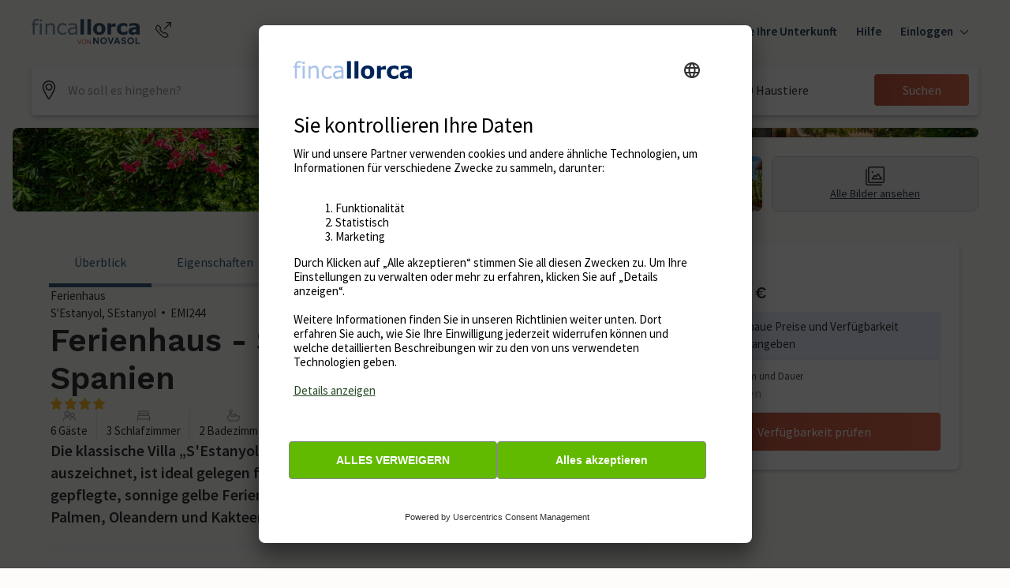

--- FILE ---
content_type: text/html; charset=utf-8
request_url: https://www.fincallorca.de/ferienhaeuser/sestanyol-sestanyol-emi244
body_size: 89673
content:
<!DOCTYPE html><html lang="de"><head><meta charSet="utf-8"/><meta name="viewport" content="width=device-width"/><title>Ferienhaus - S&#x27;Estanyol, SEstanyol , Spanien in S&#x27;Estanyol, SEstanyol | Fincallorca</title><meta name="description" content=""/><meta property="og:title" content="Ferienhaus - S&#x27;Estanyol, SEstanyol , Spanien in S&#x27;Estanyol, SEstanyol | Fincallorca"/><meta property="og:url" content="https://www.fincallorca.de/ferienhaeuser/sestanyol-sestanyol-emi244"/><meta property="og:description" content=""/><meta property="og:image" content="https://image.novasol.com/pic/600/emi/emi244_main_01.jpg"/><meta property="og:locale" content="de-DE"/><meta property="og:type" content="website"/><link rel="canonical" href="https://www.fincallorca.de/ferienhaeuser/sestanyol-sestanyol-emi244"/><link rel="alternate" href="https://www.fincallorca.de/ferienhaeuser/sestanyol-sestanyol-emi244" hrefLang="de-de"/><link rel="alternate" href="https://www.fincallorca.es/alquiler-vacacional/sestanyol-sestanyol-emi244" hrefLang="es-es"/><link rel="preload" href="https://img.chooseacottage.co.uk/property/935/840/935665.jpg"/><link rel="preconnect" href="https://static.age.awaze.com"/><link rel="preconnect" href="https://www.googletagmanager.com"/><link rel="preconnect" href="https://app.usercentrics.eu"/><link rel="dns-prefetch" href="https://app.usercentrics.eu"/><link rel="icon" type="image/png" href="https://static.age.awaze.com/common/fincallorca/favicon-32x32.png" sizes="32x32"/><link rel="icon" type="image/png" href="https://static.age.awaze.com/common/fincallorca/android-chrome-192x192.png" sizes="192x192"/><link rel="icon" type="image/png" href="https://static.age.awaze.com/common/fincallorca/favicon-96x96.png" sizes="96x96"/><link rel="icon" type="image/png" href="https://static.age.awaze.com/common/fincallorca/favicon-16x16.png" sizes="16x16"/><meta name="next-head-count" content="22"/><script type="text/javascript">window.NREUM||(NREUM={});NREUM.info = {"agent":"","beacon":"bam.nr-data.net","errorBeacon":"bam.nr-data.net","licenseKey":"60ca4489fe","applicationID":"1475177275","agentToken":null,"applicationTime":102.9779,"transactionName":"ZFIDMRZRXkYHAEZaWl0YLwoWXVFZDxlXV2BBXk5P","queueTime":0,"ttGuid":"d25c1001b3881a0f"}; (window.NREUM||(NREUM={})).init={privacy:{cookies_enabled:true},ajax:{deny_list:["bam.nr-data.net"]},feature_flags:["soft_nav"],distributed_tracing:{enabled:true}};(window.NREUM||(NREUM={})).loader_config={agentID:"1588645444",accountID:"900451",trustKey:"900451",xpid:"XQYHVVNSGwIEU1RTAAYFUVE=",licenseKey:"60ca4489fe",applicationID:"1475177275",browserID:"1588645444"};;/*! For license information please see nr-loader-spa-1.308.0.min.js.LICENSE.txt */
(()=>{var e,t,r={384:(e,t,r)=>{"use strict";r.d(t,{NT:()=>a,US:()=>u,Zm:()=>o,bQ:()=>d,dV:()=>c,pV:()=>l});var n=r(6154),i=r(1863),s=r(1910);const a={beacon:"bam.nr-data.net",errorBeacon:"bam.nr-data.net"};function o(){return n.gm.NREUM||(n.gm.NREUM={}),void 0===n.gm.newrelic&&(n.gm.newrelic=n.gm.NREUM),n.gm.NREUM}function c(){let e=o();return e.o||(e.o={ST:n.gm.setTimeout,SI:n.gm.setImmediate||n.gm.setInterval,CT:n.gm.clearTimeout,XHR:n.gm.XMLHttpRequest,REQ:n.gm.Request,EV:n.gm.Event,PR:n.gm.Promise,MO:n.gm.MutationObserver,FETCH:n.gm.fetch,WS:n.gm.WebSocket},(0,s.i)(...Object.values(e.o))),e}function d(e,t){let r=o();r.initializedAgents??={},t.initializedAt={ms:(0,i.t)(),date:new Date},r.initializedAgents[e]=t}function u(e,t){o()[e]=t}function l(){return function(){let e=o();const t=e.info||{};e.info={beacon:a.beacon,errorBeacon:a.errorBeacon,...t}}(),function(){let e=o();const t=e.init||{};e.init={...t}}(),c(),function(){let e=o();const t=e.loader_config||{};e.loader_config={...t}}(),o()}},782:(e,t,r)=>{"use strict";r.d(t,{T:()=>n});const n=r(860).K7.pageViewTiming},860:(e,t,r)=>{"use strict";r.d(t,{$J:()=>u,K7:()=>c,P3:()=>d,XX:()=>i,Yy:()=>o,df:()=>s,qY:()=>n,v4:()=>a});const n="events",i="jserrors",s="browser/blobs",a="rum",o="browser/logs",c={ajax:"ajax",genericEvents:"generic_events",jserrors:i,logging:"logging",metrics:"metrics",pageAction:"page_action",pageViewEvent:"page_view_event",pageViewTiming:"page_view_timing",sessionReplay:"session_replay",sessionTrace:"session_trace",softNav:"soft_navigations",spa:"spa"},d={[c.pageViewEvent]:1,[c.pageViewTiming]:2,[c.metrics]:3,[c.jserrors]:4,[c.spa]:5,[c.ajax]:6,[c.sessionTrace]:7,[c.softNav]:8,[c.sessionReplay]:9,[c.logging]:10,[c.genericEvents]:11},u={[c.pageViewEvent]:a,[c.pageViewTiming]:n,[c.ajax]:n,[c.spa]:n,[c.softNav]:n,[c.metrics]:i,[c.jserrors]:i,[c.sessionTrace]:s,[c.sessionReplay]:s,[c.logging]:o,[c.genericEvents]:"ins"}},944:(e,t,r)=>{"use strict";r.d(t,{R:()=>i});var n=r(3241);function i(e,t){"function"==typeof console.debug&&(console.debug("New Relic Warning: https://github.com/newrelic/newrelic-browser-agent/blob/main/docs/warning-codes.md#".concat(e),t),(0,n.W)({agentIdentifier:null,drained:null,type:"data",name:"warn",feature:"warn",data:{code:e,secondary:t}}))}},993:(e,t,r)=>{"use strict";r.d(t,{A$:()=>s,ET:()=>a,TZ:()=>o,p_:()=>i});var n=r(860);const i={ERROR:"ERROR",WARN:"WARN",INFO:"INFO",DEBUG:"DEBUG",TRACE:"TRACE"},s={OFF:0,ERROR:1,WARN:2,INFO:3,DEBUG:4,TRACE:5},a="log",o=n.K7.logging},1541:(e,t,r)=>{"use strict";r.d(t,{U:()=>i,f:()=>n});const n={MFE:"MFE",BA:"BA"};function i(e,t){if(2!==t?.harvestEndpointVersion)return{};const r=t.agentRef.runtime.appMetadata.agents[0].entityGuid;return e?{"source.id":e.id,"source.name":e.name,"source.type":e.type,"parent.id":e.parent?.id||r,"parent.type":e.parent?.type||n.BA}:{"entity.guid":r,appId:t.agentRef.info.applicationID}}},1687:(e,t,r)=>{"use strict";r.d(t,{Ak:()=>d,Ze:()=>h,x3:()=>u});var n=r(3241),i=r(7836),s=r(3606),a=r(860),o=r(2646);const c={};function d(e,t){const r={staged:!1,priority:a.P3[t]||0};l(e),c[e].get(t)||c[e].set(t,r)}function u(e,t){e&&c[e]&&(c[e].get(t)&&c[e].delete(t),p(e,t,!1),c[e].size&&f(e))}function l(e){if(!e)throw new Error("agentIdentifier required");c[e]||(c[e]=new Map)}function h(e="",t="feature",r=!1){if(l(e),!e||!c[e].get(t)||r)return p(e,t);c[e].get(t).staged=!0,f(e)}function f(e){const t=Array.from(c[e]);t.every(([e,t])=>t.staged)&&(t.sort((e,t)=>e[1].priority-t[1].priority),t.forEach(([t])=>{c[e].delete(t),p(e,t)}))}function p(e,t,r=!0){const a=e?i.ee.get(e):i.ee,c=s.i.handlers;if(!a.aborted&&a.backlog&&c){if((0,n.W)({agentIdentifier:e,type:"lifecycle",name:"drain",feature:t}),r){const e=a.backlog[t],r=c[t];if(r){for(let t=0;e&&t<e.length;++t)g(e[t],r);Object.entries(r).forEach(([e,t])=>{Object.values(t||{}).forEach(t=>{t[0]?.on&&t[0]?.context()instanceof o.y&&t[0].on(e,t[1])})})}}a.isolatedBacklog||delete c[t],a.backlog[t]=null,a.emit("drain-"+t,[])}}function g(e,t){var r=e[1];Object.values(t[r]||{}).forEach(t=>{var r=e[0];if(t[0]===r){var n=t[1],i=e[3],s=e[2];n.apply(i,s)}})}},1738:(e,t,r)=>{"use strict";r.d(t,{U:()=>f,Y:()=>h});var n=r(3241),i=r(9908),s=r(1863),a=r(944),o=r(5701),c=r(3969),d=r(8362),u=r(860),l=r(4261);function h(e,t,r,s){const h=s||r;!h||h[e]&&h[e]!==d.d.prototype[e]||(h[e]=function(){(0,i.p)(c.xV,["API/"+e+"/called"],void 0,u.K7.metrics,r.ee),(0,n.W)({agentIdentifier:r.agentIdentifier,drained:!!o.B?.[r.agentIdentifier],type:"data",name:"api",feature:l.Pl+e,data:{}});try{return t.apply(this,arguments)}catch(e){(0,a.R)(23,e)}})}function f(e,t,r,n,a){const o=e.info;null===r?delete o.jsAttributes[t]:o.jsAttributes[t]=r,(a||null===r)&&(0,i.p)(l.Pl+n,[(0,s.t)(),t,r],void 0,"session",e.ee)}},1741:(e,t,r)=>{"use strict";r.d(t,{W:()=>s});var n=r(944),i=r(4261);class s{#e(e,...t){if(this[e]!==s.prototype[e])return this[e](...t);(0,n.R)(35,e)}addPageAction(e,t){return this.#e(i.hG,e,t)}register(e){return this.#e(i.eY,e)}recordCustomEvent(e,t){return this.#e(i.fF,e,t)}setPageViewName(e,t){return this.#e(i.Fw,e,t)}setCustomAttribute(e,t,r){return this.#e(i.cD,e,t,r)}noticeError(e,t){return this.#e(i.o5,e,t)}setUserId(e,t=!1){return this.#e(i.Dl,e,t)}setApplicationVersion(e){return this.#e(i.nb,e)}setErrorHandler(e){return this.#e(i.bt,e)}addRelease(e,t){return this.#e(i.k6,e,t)}log(e,t){return this.#e(i.$9,e,t)}start(){return this.#e(i.d3)}finished(e){return this.#e(i.BL,e)}recordReplay(){return this.#e(i.CH)}pauseReplay(){return this.#e(i.Tb)}addToTrace(e){return this.#e(i.U2,e)}setCurrentRouteName(e){return this.#e(i.PA,e)}interaction(e){return this.#e(i.dT,e)}wrapLogger(e,t,r){return this.#e(i.Wb,e,t,r)}measure(e,t){return this.#e(i.V1,e,t)}consent(e){return this.#e(i.Pv,e)}}},1863:(e,t,r)=>{"use strict";function n(){return Math.floor(performance.now())}r.d(t,{t:()=>n})},1910:(e,t,r)=>{"use strict";r.d(t,{i:()=>s});var n=r(944);const i=new Map;function s(...e){return e.every(e=>{if(i.has(e))return i.get(e);const t="function"==typeof e?e.toString():"",r=t.includes("[native code]"),s=t.includes("nrWrapper");return r||s||(0,n.R)(64,e?.name||t),i.set(e,r),r})}},2555:(e,t,r)=>{"use strict";r.d(t,{D:()=>o,f:()=>a});var n=r(384),i=r(8122);const s={beacon:n.NT.beacon,errorBeacon:n.NT.errorBeacon,licenseKey:void 0,applicationID:void 0,sa:void 0,queueTime:void 0,applicationTime:void 0,ttGuid:void 0,user:void 0,account:void 0,product:void 0,extra:void 0,jsAttributes:{},userAttributes:void 0,atts:void 0,transactionName:void 0,tNamePlain:void 0};function a(e){try{return!!e.licenseKey&&!!e.errorBeacon&&!!e.applicationID}catch(e){return!1}}const o=e=>(0,i.a)(e,s)},2614:(e,t,r)=>{"use strict";r.d(t,{BB:()=>a,H3:()=>n,g:()=>d,iL:()=>c,tS:()=>o,uh:()=>i,wk:()=>s});const n="NRBA",i="SESSION",s=144e5,a=18e5,o={STARTED:"session-started",PAUSE:"session-pause",RESET:"session-reset",RESUME:"session-resume",UPDATE:"session-update"},c={SAME_TAB:"same-tab",CROSS_TAB:"cross-tab"},d={OFF:0,FULL:1,ERROR:2}},2646:(e,t,r)=>{"use strict";r.d(t,{y:()=>n});class n{constructor(e){this.contextId=e}}},2843:(e,t,r)=>{"use strict";r.d(t,{G:()=>s,u:()=>i});var n=r(3878);function i(e,t=!1,r,i){(0,n.DD)("visibilitychange",function(){if(t)return void("hidden"===document.visibilityState&&e());e(document.visibilityState)},r,i)}function s(e,t,r){(0,n.sp)("pagehide",e,t,r)}},3241:(e,t,r)=>{"use strict";r.d(t,{W:()=>s});var n=r(6154);const i="newrelic";function s(e={}){try{n.gm.dispatchEvent(new CustomEvent(i,{detail:e}))}catch(e){}}},3304:(e,t,r)=>{"use strict";r.d(t,{A:()=>s});var n=r(7836);const i=()=>{const e=new WeakSet;return(t,r)=>{if("object"==typeof r&&null!==r){if(e.has(r))return;e.add(r)}return r}};function s(e){try{return JSON.stringify(e,i())??""}catch(e){try{n.ee.emit("internal-error",[e])}catch(e){}return""}}},3333:(e,t,r)=>{"use strict";r.d(t,{$v:()=>u,TZ:()=>n,Xh:()=>c,Zp:()=>i,kd:()=>d,mq:()=>o,nf:()=>a,qN:()=>s});const n=r(860).K7.genericEvents,i=["auxclick","click","copy","keydown","paste","scrollend"],s=["focus","blur"],a=4,o=1e3,c=2e3,d=["PageAction","UserAction","BrowserPerformance"],u={RESOURCES:"experimental.resources",REGISTER:"register"}},3434:(e,t,r)=>{"use strict";r.d(t,{Jt:()=>s,YM:()=>d});var n=r(7836),i=r(5607);const s="nr@original:".concat(i.W),a=50;var o=Object.prototype.hasOwnProperty,c=!1;function d(e,t){return e||(e=n.ee),r.inPlace=function(e,t,n,i,s){n||(n="");const a="-"===n.charAt(0);for(let o=0;o<t.length;o++){const c=t[o],d=e[c];l(d)||(e[c]=r(d,a?c+n:n,i,c,s))}},r.flag=s,r;function r(t,r,n,c,d){return l(t)?t:(r||(r=""),nrWrapper[s]=t,function(e,t,r){if(Object.defineProperty&&Object.keys)try{return Object.keys(e).forEach(function(r){Object.defineProperty(t,r,{get:function(){return e[r]},set:function(t){return e[r]=t,t}})}),t}catch(e){u([e],r)}for(var n in e)o.call(e,n)&&(t[n]=e[n])}(t,nrWrapper,e),nrWrapper);function nrWrapper(){var s,o,l,h;let f;try{o=this,s=[...arguments],l="function"==typeof n?n(s,o):n||{}}catch(t){u([t,"",[s,o,c],l],e)}i(r+"start",[s,o,c],l,d);const p=performance.now();let g;try{return h=t.apply(o,s),g=performance.now(),h}catch(e){throw g=performance.now(),i(r+"err",[s,o,e],l,d),f=e,f}finally{const e=g-p,t={start:p,end:g,duration:e,isLongTask:e>=a,methodName:c,thrownError:f};t.isLongTask&&i("long-task",[t,o],l,d),i(r+"end",[s,o,h],l,d)}}}function i(r,n,i,s){if(!c||t){var a=c;c=!0;try{e.emit(r,n,i,t,s)}catch(t){u([t,r,n,i],e)}c=a}}}function u(e,t){t||(t=n.ee);try{t.emit("internal-error",e)}catch(e){}}function l(e){return!(e&&"function"==typeof e&&e.apply&&!e[s])}},3606:(e,t,r)=>{"use strict";r.d(t,{i:()=>s});var n=r(9908);s.on=a;var i=s.handlers={};function s(e,t,r,s){a(s||n.d,i,e,t,r)}function a(e,t,r,i,s){s||(s="feature"),e||(e=n.d);var a=t[s]=t[s]||{};(a[r]=a[r]||[]).push([e,i])}},3738:(e,t,r)=>{"use strict";r.d(t,{He:()=>i,Kp:()=>o,Lc:()=>d,Rz:()=>u,TZ:()=>n,bD:()=>s,d3:()=>a,jx:()=>l,sl:()=>h,uP:()=>c});const n=r(860).K7.sessionTrace,i="bstResource",s="resource",a="-start",o="-end",c="fn"+a,d="fn"+o,u="pushState",l=1e3,h=3e4},3785:(e,t,r)=>{"use strict";r.d(t,{R:()=>c,b:()=>d});var n=r(9908),i=r(1863),s=r(860),a=r(3969),o=r(993);function c(e,t,r={},c=o.p_.INFO,d=!0,u,l=(0,i.t)()){(0,n.p)(a.xV,["API/logging/".concat(c.toLowerCase(),"/called")],void 0,s.K7.metrics,e),(0,n.p)(o.ET,[l,t,r,c,d,u],void 0,s.K7.logging,e)}function d(e){return"string"==typeof e&&Object.values(o.p_).some(t=>t===e.toUpperCase().trim())}},3878:(e,t,r)=>{"use strict";function n(e,t){return{capture:e,passive:!1,signal:t}}function i(e,t,r=!1,i){window.addEventListener(e,t,n(r,i))}function s(e,t,r=!1,i){document.addEventListener(e,t,n(r,i))}r.d(t,{DD:()=>s,jT:()=>n,sp:()=>i})},3962:(e,t,r)=>{"use strict";r.d(t,{AM:()=>a,O2:()=>l,OV:()=>s,Qu:()=>h,TZ:()=>c,ih:()=>f,pP:()=>o,t1:()=>u,tC:()=>i,wD:()=>d});var n=r(860);const i=["click","keydown","submit"],s="popstate",a="api",o="initialPageLoad",c=n.K7.softNav,d=5e3,u=500,l={INITIAL_PAGE_LOAD:"",ROUTE_CHANGE:1,UNSPECIFIED:2},h={INTERACTION:1,AJAX:2,CUSTOM_END:3,CUSTOM_TRACER:4},f={IP:"in progress",PF:"pending finish",FIN:"finished",CAN:"cancelled"}},3969:(e,t,r)=>{"use strict";r.d(t,{TZ:()=>n,XG:()=>o,rs:()=>i,xV:()=>a,z_:()=>s});const n=r(860).K7.metrics,i="sm",s="cm",a="storeSupportabilityMetrics",o="storeEventMetrics"},4234:(e,t,r)=>{"use strict";r.d(t,{W:()=>s});var n=r(7836),i=r(1687);class s{constructor(e,t){this.agentIdentifier=e,this.ee=n.ee.get(e),this.featureName=t,this.blocked=!1}deregisterDrain(){(0,i.x3)(this.agentIdentifier,this.featureName)}}},4261:(e,t,r)=>{"use strict";r.d(t,{$9:()=>u,BL:()=>c,CH:()=>p,Dl:()=>R,Fw:()=>w,PA:()=>v,Pl:()=>n,Pv:()=>A,Tb:()=>h,U2:()=>a,V1:()=>E,Wb:()=>T,bt:()=>y,cD:()=>b,d3:()=>x,dT:()=>d,eY:()=>g,fF:()=>f,hG:()=>s,hw:()=>i,k6:()=>o,nb:()=>m,o5:()=>l});const n="api-",i=n+"ixn-",s="addPageAction",a="addToTrace",o="addRelease",c="finished",d="interaction",u="log",l="noticeError",h="pauseReplay",f="recordCustomEvent",p="recordReplay",g="register",m="setApplicationVersion",v="setCurrentRouteName",b="setCustomAttribute",y="setErrorHandler",w="setPageViewName",R="setUserId",x="start",T="wrapLogger",E="measure",A="consent"},5205:(e,t,r)=>{"use strict";r.d(t,{j:()=>S});var n=r(384),i=r(1741);var s=r(2555),a=r(3333);const o=e=>{if(!e||"string"!=typeof e)return!1;try{document.createDocumentFragment().querySelector(e)}catch{return!1}return!0};var c=r(2614),d=r(944),u=r(8122);const l="[data-nr-mask]",h=e=>(0,u.a)(e,(()=>{const e={feature_flags:[],experimental:{allow_registered_children:!1,resources:!1},mask_selector:"*",block_selector:"[data-nr-block]",mask_input_options:{color:!1,date:!1,"datetime-local":!1,email:!1,month:!1,number:!1,range:!1,search:!1,tel:!1,text:!1,time:!1,url:!1,week:!1,textarea:!1,select:!1,password:!0}};return{ajax:{deny_list:void 0,block_internal:!0,enabled:!0,autoStart:!0},api:{get allow_registered_children(){return e.feature_flags.includes(a.$v.REGISTER)||e.experimental.allow_registered_children},set allow_registered_children(t){e.experimental.allow_registered_children=t},duplicate_registered_data:!1},browser_consent_mode:{enabled:!1},distributed_tracing:{enabled:void 0,exclude_newrelic_header:void 0,cors_use_newrelic_header:void 0,cors_use_tracecontext_headers:void 0,allowed_origins:void 0},get feature_flags(){return e.feature_flags},set feature_flags(t){e.feature_flags=t},generic_events:{enabled:!0,autoStart:!0},harvest:{interval:30},jserrors:{enabled:!0,autoStart:!0},logging:{enabled:!0,autoStart:!0},metrics:{enabled:!0,autoStart:!0},obfuscate:void 0,page_action:{enabled:!0},page_view_event:{enabled:!0,autoStart:!0},page_view_timing:{enabled:!0,autoStart:!0},performance:{capture_marks:!1,capture_measures:!1,capture_detail:!0,resources:{get enabled(){return e.feature_flags.includes(a.$v.RESOURCES)||e.experimental.resources},set enabled(t){e.experimental.resources=t},asset_types:[],first_party_domains:[],ignore_newrelic:!0}},privacy:{cookies_enabled:!0},proxy:{assets:void 0,beacon:void 0},session:{expiresMs:c.wk,inactiveMs:c.BB},session_replay:{autoStart:!0,enabled:!1,preload:!1,sampling_rate:10,error_sampling_rate:100,collect_fonts:!1,inline_images:!1,fix_stylesheets:!0,mask_all_inputs:!0,get mask_text_selector(){return e.mask_selector},set mask_text_selector(t){o(t)?e.mask_selector="".concat(t,",").concat(l):""===t||null===t?e.mask_selector=l:(0,d.R)(5,t)},get block_class(){return"nr-block"},get ignore_class(){return"nr-ignore"},get mask_text_class(){return"nr-mask"},get block_selector(){return e.block_selector},set block_selector(t){o(t)?e.block_selector+=",".concat(t):""!==t&&(0,d.R)(6,t)},get mask_input_options(){return e.mask_input_options},set mask_input_options(t){t&&"object"==typeof t?e.mask_input_options={...t,password:!0}:(0,d.R)(7,t)}},session_trace:{enabled:!0,autoStart:!0},soft_navigations:{enabled:!0,autoStart:!0},spa:{enabled:!0,autoStart:!0},ssl:void 0,user_actions:{enabled:!0,elementAttributes:["id","className","tagName","type"]}}})());var f=r(6154),p=r(9324);let g=0;const m={buildEnv:p.F3,distMethod:p.Xs,version:p.xv,originTime:f.WN},v={consented:!1},b={appMetadata:{},get consented(){return this.session?.state?.consent||v.consented},set consented(e){v.consented=e},customTransaction:void 0,denyList:void 0,disabled:!1,harvester:void 0,isolatedBacklog:!1,isRecording:!1,loaderType:void 0,maxBytes:3e4,obfuscator:void 0,onerror:void 0,ptid:void 0,releaseIds:{},session:void 0,timeKeeper:void 0,registeredEntities:[],jsAttributesMetadata:{bytes:0},get harvestCount(){return++g}},y=e=>{const t=(0,u.a)(e,b),r=Object.keys(m).reduce((e,t)=>(e[t]={value:m[t],writable:!1,configurable:!0,enumerable:!0},e),{});return Object.defineProperties(t,r)};var w=r(5701);const R=e=>{const t=e.startsWith("http");e+="/",r.p=t?e:"https://"+e};var x=r(7836),T=r(3241);const E={accountID:void 0,trustKey:void 0,agentID:void 0,licenseKey:void 0,applicationID:void 0,xpid:void 0},A=e=>(0,u.a)(e,E),_=new Set;function S(e,t={},r,a){let{init:o,info:c,loader_config:d,runtime:u={},exposed:l=!0}=t;if(!c){const e=(0,n.pV)();o=e.init,c=e.info,d=e.loader_config}e.init=h(o||{}),e.loader_config=A(d||{}),c.jsAttributes??={},f.bv&&(c.jsAttributes.isWorker=!0),e.info=(0,s.D)(c);const p=e.init,g=[c.beacon,c.errorBeacon];_.has(e.agentIdentifier)||(p.proxy.assets&&(R(p.proxy.assets),g.push(p.proxy.assets)),p.proxy.beacon&&g.push(p.proxy.beacon),e.beacons=[...g],function(e){const t=(0,n.pV)();Object.getOwnPropertyNames(i.W.prototype).forEach(r=>{const n=i.W.prototype[r];if("function"!=typeof n||"constructor"===n)return;let s=t[r];e[r]&&!1!==e.exposed&&"micro-agent"!==e.runtime?.loaderType&&(t[r]=(...t)=>{const n=e[r](...t);return s?s(...t):n})})}(e),(0,n.US)("activatedFeatures",w.B)),u.denyList=[...p.ajax.deny_list||[],...p.ajax.block_internal?g:[]],u.ptid=e.agentIdentifier,u.loaderType=r,e.runtime=y(u),_.has(e.agentIdentifier)||(e.ee=x.ee.get(e.agentIdentifier),e.exposed=l,(0,T.W)({agentIdentifier:e.agentIdentifier,drained:!!w.B?.[e.agentIdentifier],type:"lifecycle",name:"initialize",feature:void 0,data:e.config})),_.add(e.agentIdentifier)}},5270:(e,t,r)=>{"use strict";r.d(t,{Aw:()=>a,SR:()=>s,rF:()=>o});var n=r(384),i=r(7767);function s(e){return!!(0,n.dV)().o.MO&&(0,i.V)(e)&&!0===e?.session_trace.enabled}function a(e){return!0===e?.session_replay.preload&&s(e)}function o(e,t){try{if("string"==typeof t?.type){if("password"===t.type.toLowerCase())return"*".repeat(e?.length||0);if(void 0!==t?.dataset?.nrUnmask||t?.classList?.contains("nr-unmask"))return e}}catch(e){}return"string"==typeof e?e.replace(/[\S]/g,"*"):"*".repeat(e?.length||0)}},5289:(e,t,r)=>{"use strict";r.d(t,{GG:()=>a,Qr:()=>c,sB:()=>o});var n=r(3878),i=r(6389);function s(){return"undefined"==typeof document||"complete"===document.readyState}function a(e,t){if(s())return e();const r=(0,i.J)(e),a=setInterval(()=>{s()&&(clearInterval(a),r())},500);(0,n.sp)("load",r,t)}function o(e){if(s())return e();(0,n.DD)("DOMContentLoaded",e)}function c(e){if(s())return e();(0,n.sp)("popstate",e)}},5607:(e,t,r)=>{"use strict";r.d(t,{W:()=>n});const n=(0,r(9566).bz)()},5701:(e,t,r)=>{"use strict";r.d(t,{B:()=>s,t:()=>a});var n=r(3241);const i=new Set,s={};function a(e,t){const r=t.agentIdentifier;s[r]??={},e&&"object"==typeof e&&(i.has(r)||(t.ee.emit("rumresp",[e]),s[r]=e,i.add(r),(0,n.W)({agentIdentifier:r,loaded:!0,drained:!0,type:"lifecycle",name:"load",feature:void 0,data:e})))}},6154:(e,t,r)=>{"use strict";r.d(t,{OF:()=>d,RI:()=>i,WN:()=>h,bv:()=>s,eN:()=>f,gm:()=>a,lR:()=>l,m:()=>c,mw:()=>o,sb:()=>u});var n=r(1863);const i="undefined"!=typeof window&&!!window.document,s="undefined"!=typeof WorkerGlobalScope&&("undefined"!=typeof self&&self instanceof WorkerGlobalScope&&self.navigator instanceof WorkerNavigator||"undefined"!=typeof globalThis&&globalThis instanceof WorkerGlobalScope&&globalThis.navigator instanceof WorkerNavigator),a=i?window:"undefined"!=typeof WorkerGlobalScope&&("undefined"!=typeof self&&self instanceof WorkerGlobalScope&&self||"undefined"!=typeof globalThis&&globalThis instanceof WorkerGlobalScope&&globalThis),o=Boolean("hidden"===a?.document?.visibilityState),c=""+a?.location,d=/iPad|iPhone|iPod/.test(a.navigator?.userAgent),u=d&&"undefined"==typeof SharedWorker,l=(()=>{const e=a.navigator?.userAgent?.match(/Firefox[/\s](\d+\.\d+)/);return Array.isArray(e)&&e.length>=2?+e[1]:0})(),h=Date.now()-(0,n.t)(),f=()=>"undefined"!=typeof PerformanceNavigationTiming&&a?.performance?.getEntriesByType("navigation")?.[0]?.responseStart},6344:(e,t,r)=>{"use strict";r.d(t,{BB:()=>u,Qb:()=>l,TZ:()=>i,Ug:()=>a,Vh:()=>s,_s:()=>o,bc:()=>d,yP:()=>c});var n=r(2614);const i=r(860).K7.sessionReplay,s="errorDuringReplay",a=.12,o={DomContentLoaded:0,Load:1,FullSnapshot:2,IncrementalSnapshot:3,Meta:4,Custom:5},c={[n.g.ERROR]:15e3,[n.g.FULL]:3e5,[n.g.OFF]:0},d={RESET:{message:"Session was reset",sm:"Reset"},IMPORT:{message:"Recorder failed to import",sm:"Import"},TOO_MANY:{message:"429: Too Many Requests",sm:"Too-Many"},TOO_BIG:{message:"Payload was too large",sm:"Too-Big"},CROSS_TAB:{message:"Session Entity was set to OFF on another tab",sm:"Cross-Tab"},ENTITLEMENTS:{message:"Session Replay is not allowed and will not be started",sm:"Entitlement"}},u=5e3,l={API:"api",RESUME:"resume",SWITCH_TO_FULL:"switchToFull",INITIALIZE:"initialize",PRELOAD:"preload"}},6389:(e,t,r)=>{"use strict";function n(e,t=500,r={}){const n=r?.leading||!1;let i;return(...r)=>{n&&void 0===i&&(e.apply(this,r),i=setTimeout(()=>{i=clearTimeout(i)},t)),n||(clearTimeout(i),i=setTimeout(()=>{e.apply(this,r)},t))}}function i(e){let t=!1;return(...r)=>{t||(t=!0,e.apply(this,r))}}r.d(t,{J:()=>i,s:()=>n})},6630:(e,t,r)=>{"use strict";r.d(t,{T:()=>n});const n=r(860).K7.pageViewEvent},6774:(e,t,r)=>{"use strict";r.d(t,{T:()=>n});const n=r(860).K7.jserrors},7295:(e,t,r)=>{"use strict";r.d(t,{Xv:()=>a,gX:()=>i,iW:()=>s});var n=[];function i(e){if(!e||s(e))return!1;if(0===n.length)return!0;if("*"===n[0].hostname)return!1;for(var t=0;t<n.length;t++){var r=n[t];if(r.hostname.test(e.hostname)&&r.pathname.test(e.pathname))return!1}return!0}function s(e){return void 0===e.hostname}function a(e){if(n=[],e&&e.length)for(var t=0;t<e.length;t++){let r=e[t];if(!r)continue;if("*"===r)return void(n=[{hostname:"*"}]);0===r.indexOf("http://")?r=r.substring(7):0===r.indexOf("https://")&&(r=r.substring(8));const i=r.indexOf("/");let s,a;i>0?(s=r.substring(0,i),a=r.substring(i)):(s=r,a="*");let[c]=s.split(":");n.push({hostname:o(c),pathname:o(a,!0)})}}function o(e,t=!1){const r=e.replace(/[.+?^${}()|[\]\\]/g,e=>"\\"+e).replace(/\*/g,".*?");return new RegExp((t?"^":"")+r+"$")}},7485:(e,t,r)=>{"use strict";r.d(t,{D:()=>i});var n=r(6154);function i(e){if(0===(e||"").indexOf("data:"))return{protocol:"data"};try{const t=new URL(e,location.href),r={port:t.port,hostname:t.hostname,pathname:t.pathname,search:t.search,protocol:t.protocol.slice(0,t.protocol.indexOf(":")),sameOrigin:t.protocol===n.gm?.location?.protocol&&t.host===n.gm?.location?.host};return r.port&&""!==r.port||("http:"===t.protocol&&(r.port="80"),"https:"===t.protocol&&(r.port="443")),r.pathname&&""!==r.pathname?r.pathname.startsWith("/")||(r.pathname="/".concat(r.pathname)):r.pathname="/",r}catch(e){return{}}}},7699:(e,t,r)=>{"use strict";r.d(t,{It:()=>s,KC:()=>o,No:()=>i,qh:()=>a});var n=r(860);const i=16e3,s=1e6,a="SESSION_ERROR",o={[n.K7.logging]:!0,[n.K7.genericEvents]:!1,[n.K7.jserrors]:!1,[n.K7.ajax]:!1}},7767:(e,t,r)=>{"use strict";r.d(t,{V:()=>i});var n=r(6154);const i=e=>n.RI&&!0===e?.privacy.cookies_enabled},7836:(e,t,r)=>{"use strict";r.d(t,{P:()=>o,ee:()=>c});var n=r(384),i=r(8990),s=r(2646),a=r(5607);const o="nr@context:".concat(a.W),c=function e(t,r){var n={},a={},u={},l=!1;try{l=16===r.length&&d.initializedAgents?.[r]?.runtime.isolatedBacklog}catch(e){}var h={on:p,addEventListener:p,removeEventListener:function(e,t){var r=n[e];if(!r)return;for(var i=0;i<r.length;i++)r[i]===t&&r.splice(i,1)},emit:function(e,r,n,i,s){!1!==s&&(s=!0);if(c.aborted&&!i)return;t&&s&&t.emit(e,r,n);var o=f(n);g(e).forEach(e=>{e.apply(o,r)});var d=v()[a[e]];d&&d.push([h,e,r,o]);return o},get:m,listeners:g,context:f,buffer:function(e,t){const r=v();if(t=t||"feature",h.aborted)return;Object.entries(e||{}).forEach(([e,n])=>{a[n]=t,t in r||(r[t]=[])})},abort:function(){h._aborted=!0,Object.keys(h.backlog).forEach(e=>{delete h.backlog[e]})},isBuffering:function(e){return!!v()[a[e]]},debugId:r,backlog:l?{}:t&&"object"==typeof t.backlog?t.backlog:{},isolatedBacklog:l};return Object.defineProperty(h,"aborted",{get:()=>{let e=h._aborted||!1;return e||(t&&(e=t.aborted),e)}}),h;function f(e){return e&&e instanceof s.y?e:e?(0,i.I)(e,o,()=>new s.y(o)):new s.y(o)}function p(e,t){n[e]=g(e).concat(t)}function g(e){return n[e]||[]}function m(t){return u[t]=u[t]||e(h,t)}function v(){return h.backlog}}(void 0,"globalEE"),d=(0,n.Zm)();d.ee||(d.ee=c)},8122:(e,t,r)=>{"use strict";r.d(t,{a:()=>i});var n=r(944);function i(e,t){try{if(!e||"object"!=typeof e)return(0,n.R)(3);if(!t||"object"!=typeof t)return(0,n.R)(4);const r=Object.create(Object.getPrototypeOf(t),Object.getOwnPropertyDescriptors(t)),s=0===Object.keys(r).length?e:r;for(let a in s)if(void 0!==e[a])try{if(null===e[a]){r[a]=null;continue}Array.isArray(e[a])&&Array.isArray(t[a])?r[a]=Array.from(new Set([...e[a],...t[a]])):"object"==typeof e[a]&&"object"==typeof t[a]?r[a]=i(e[a],t[a]):r[a]=e[a]}catch(e){r[a]||(0,n.R)(1,e)}return r}catch(e){(0,n.R)(2,e)}}},8139:(e,t,r)=>{"use strict";r.d(t,{u:()=>h});var n=r(7836),i=r(3434),s=r(8990),a=r(6154);const o={},c=a.gm.XMLHttpRequest,d="addEventListener",u="removeEventListener",l="nr@wrapped:".concat(n.P);function h(e){var t=function(e){return(e||n.ee).get("events")}(e);if(o[t.debugId]++)return t;o[t.debugId]=1;var r=(0,i.YM)(t,!0);function h(e){r.inPlace(e,[d,u],"-",p)}function p(e,t){return e[1]}return"getPrototypeOf"in Object&&(a.RI&&f(document,h),c&&f(c.prototype,h),f(a.gm,h)),t.on(d+"-start",function(e,t){var n=e[1];if(null!==n&&("function"==typeof n||"object"==typeof n)&&"newrelic"!==e[0]){var i=(0,s.I)(n,l,function(){var e={object:function(){if("function"!=typeof n.handleEvent)return;return n.handleEvent.apply(n,arguments)},function:n}[typeof n];return e?r(e,"fn-",null,e.name||"anonymous"):n});this.wrapped=e[1]=i}}),t.on(u+"-start",function(e){e[1]=this.wrapped||e[1]}),t}function f(e,t,...r){let n=e;for(;"object"==typeof n&&!Object.prototype.hasOwnProperty.call(n,d);)n=Object.getPrototypeOf(n);n&&t(n,...r)}},8362:(e,t,r)=>{"use strict";r.d(t,{d:()=>s});var n=r(9566),i=r(1741);class s extends i.W{agentIdentifier=(0,n.LA)(16)}},8374:(e,t,r)=>{r.nc=(()=>{try{return document?.currentScript?.nonce}catch(e){}return""})()},8990:(e,t,r)=>{"use strict";r.d(t,{I:()=>i});var n=Object.prototype.hasOwnProperty;function i(e,t,r){if(n.call(e,t))return e[t];var i=r();if(Object.defineProperty&&Object.keys)try{return Object.defineProperty(e,t,{value:i,writable:!0,enumerable:!1}),i}catch(e){}return e[t]=i,i}},9119:(e,t,r)=>{"use strict";r.d(t,{L:()=>s});var n=/([^?#]*)[^#]*(#[^?]*|$).*/,i=/([^?#]*)().*/;function s(e,t){return e?e.replace(t?n:i,"$1$2"):e}},9300:(e,t,r)=>{"use strict";r.d(t,{T:()=>n});const n=r(860).K7.ajax},9324:(e,t,r)=>{"use strict";r.d(t,{AJ:()=>a,F3:()=>i,Xs:()=>s,Yq:()=>o,xv:()=>n});const n="1.308.0",i="PROD",s="CDN",a="@newrelic/rrweb",o="1.0.1"},9566:(e,t,r)=>{"use strict";r.d(t,{LA:()=>o,ZF:()=>c,bz:()=>a,el:()=>d});var n=r(6154);const i="xxxxxxxx-xxxx-4xxx-yxxx-xxxxxxxxxxxx";function s(e,t){return e?15&e[t]:16*Math.random()|0}function a(){const e=n.gm?.crypto||n.gm?.msCrypto;let t,r=0;return e&&e.getRandomValues&&(t=e.getRandomValues(new Uint8Array(30))),i.split("").map(e=>"x"===e?s(t,r++).toString(16):"y"===e?(3&s()|8).toString(16):e).join("")}function o(e){const t=n.gm?.crypto||n.gm?.msCrypto;let r,i=0;t&&t.getRandomValues&&(r=t.getRandomValues(new Uint8Array(e)));const a=[];for(var o=0;o<e;o++)a.push(s(r,i++).toString(16));return a.join("")}function c(){return o(16)}function d(){return o(32)}},9908:(e,t,r)=>{"use strict";r.d(t,{d:()=>n,p:()=>i});var n=r(7836).ee.get("handle");function i(e,t,r,i,s){s?(s.buffer([e],i),s.emit(e,t,r)):(n.buffer([e],i),n.emit(e,t,r))}}},n={};function i(e){var t=n[e];if(void 0!==t)return t.exports;var s=n[e]={exports:{}};return r[e](s,s.exports,i),s.exports}i.m=r,i.d=(e,t)=>{for(var r in t)i.o(t,r)&&!i.o(e,r)&&Object.defineProperty(e,r,{enumerable:!0,get:t[r]})},i.f={},i.e=e=>Promise.all(Object.keys(i.f).reduce((t,r)=>(i.f[r](e,t),t),[])),i.u=e=>({212:"nr-spa-compressor",249:"nr-spa-recorder",478:"nr-spa"}[e]+"-1.308.0.min.js"),i.o=(e,t)=>Object.prototype.hasOwnProperty.call(e,t),e={},t="NRBA-1.308.0.PROD:",i.l=(r,n,s,a)=>{if(e[r])e[r].push(n);else{var o,c;if(void 0!==s)for(var d=document.getElementsByTagName("script"),u=0;u<d.length;u++){var l=d[u];if(l.getAttribute("src")==r||l.getAttribute("data-webpack")==t+s){o=l;break}}if(!o){c=!0;var h={478:"sha512-RSfSVnmHk59T/uIPbdSE0LPeqcEdF4/+XhfJdBuccH5rYMOEZDhFdtnh6X6nJk7hGpzHd9Ujhsy7lZEz/ORYCQ==",249:"sha512-ehJXhmntm85NSqW4MkhfQqmeKFulra3klDyY0OPDUE+sQ3GokHlPh1pmAzuNy//3j4ac6lzIbmXLvGQBMYmrkg==",212:"sha512-B9h4CR46ndKRgMBcK+j67uSR2RCnJfGefU+A7FrgR/k42ovXy5x/MAVFiSvFxuVeEk/pNLgvYGMp1cBSK/G6Fg=="};(o=document.createElement("script")).charset="utf-8",i.nc&&o.setAttribute("nonce",i.nc),o.setAttribute("data-webpack",t+s),o.src=r,0!==o.src.indexOf(window.location.origin+"/")&&(o.crossOrigin="anonymous"),h[a]&&(o.integrity=h[a])}e[r]=[n];var f=(t,n)=>{o.onerror=o.onload=null,clearTimeout(p);var i=e[r];if(delete e[r],o.parentNode&&o.parentNode.removeChild(o),i&&i.forEach(e=>e(n)),t)return t(n)},p=setTimeout(f.bind(null,void 0,{type:"timeout",target:o}),12e4);o.onerror=f.bind(null,o.onerror),o.onload=f.bind(null,o.onload),c&&document.head.appendChild(o)}},i.r=e=>{"undefined"!=typeof Symbol&&Symbol.toStringTag&&Object.defineProperty(e,Symbol.toStringTag,{value:"Module"}),Object.defineProperty(e,"__esModule",{value:!0})},i.p="https://js-agent.newrelic.com/",(()=>{var e={38:0,788:0};i.f.j=(t,r)=>{var n=i.o(e,t)?e[t]:void 0;if(0!==n)if(n)r.push(n[2]);else{var s=new Promise((r,i)=>n=e[t]=[r,i]);r.push(n[2]=s);var a=i.p+i.u(t),o=new Error;i.l(a,r=>{if(i.o(e,t)&&(0!==(n=e[t])&&(e[t]=void 0),n)){var s=r&&("load"===r.type?"missing":r.type),a=r&&r.target&&r.target.src;o.message="Loading chunk "+t+" failed: ("+s+": "+a+")",o.name="ChunkLoadError",o.type=s,o.request=a,n[1](o)}},"chunk-"+t,t)}};var t=(t,r)=>{var n,s,[a,o,c]=r,d=0;if(a.some(t=>0!==e[t])){for(n in o)i.o(o,n)&&(i.m[n]=o[n]);if(c)c(i)}for(t&&t(r);d<a.length;d++)s=a[d],i.o(e,s)&&e[s]&&e[s][0](),e[s]=0},r=self["webpackChunk:NRBA-1.308.0.PROD"]=self["webpackChunk:NRBA-1.308.0.PROD"]||[];r.forEach(t.bind(null,0)),r.push=t.bind(null,r.push.bind(r))})(),(()=>{"use strict";i(8374);var e=i(8362),t=i(860);const r=Object.values(t.K7);var n=i(5205);var s=i(9908),a=i(1863),o=i(4261),c=i(1738);var d=i(1687),u=i(4234),l=i(5289),h=i(6154),f=i(944),p=i(5270),g=i(7767),m=i(6389),v=i(7699);class b extends u.W{constructor(e,t){super(e.agentIdentifier,t),this.agentRef=e,this.abortHandler=void 0,this.featAggregate=void 0,this.loadedSuccessfully=void 0,this.onAggregateImported=new Promise(e=>{this.loadedSuccessfully=e}),this.deferred=Promise.resolve(),!1===e.init[this.featureName].autoStart?this.deferred=new Promise((t,r)=>{this.ee.on("manual-start-all",(0,m.J)(()=>{(0,d.Ak)(e.agentIdentifier,this.featureName),t()}))}):(0,d.Ak)(e.agentIdentifier,t)}importAggregator(e,t,r={}){if(this.featAggregate)return;const n=async()=>{let n;await this.deferred;try{if((0,g.V)(e.init)){const{setupAgentSession:t}=await i.e(478).then(i.bind(i,8766));n=t(e)}}catch(e){(0,f.R)(20,e),this.ee.emit("internal-error",[e]),(0,s.p)(v.qh,[e],void 0,this.featureName,this.ee)}try{if(!this.#t(this.featureName,n,e.init))return(0,d.Ze)(this.agentIdentifier,this.featureName),void this.loadedSuccessfully(!1);const{Aggregate:i}=await t();this.featAggregate=new i(e,r),e.runtime.harvester.initializedAggregates.push(this.featAggregate),this.loadedSuccessfully(!0)}catch(e){(0,f.R)(34,e),this.abortHandler?.(),(0,d.Ze)(this.agentIdentifier,this.featureName,!0),this.loadedSuccessfully(!1),this.ee&&this.ee.abort()}};h.RI?(0,l.GG)(()=>n(),!0):n()}#t(e,r,n){if(this.blocked)return!1;switch(e){case t.K7.sessionReplay:return(0,p.SR)(n)&&!!r;case t.K7.sessionTrace:return!!r;default:return!0}}}var y=i(6630),w=i(2614),R=i(3241);class x extends b{static featureName=y.T;constructor(e){var t;super(e,y.T),this.setupInspectionEvents(e.agentIdentifier),t=e,(0,c.Y)(o.Fw,function(e,r){"string"==typeof e&&("/"!==e.charAt(0)&&(e="/"+e),t.runtime.customTransaction=(r||"http://custom.transaction")+e,(0,s.p)(o.Pl+o.Fw,[(0,a.t)()],void 0,void 0,t.ee))},t),this.importAggregator(e,()=>i.e(478).then(i.bind(i,2467)))}setupInspectionEvents(e){const t=(t,r)=>{t&&(0,R.W)({agentIdentifier:e,timeStamp:t.timeStamp,loaded:"complete"===t.target.readyState,type:"window",name:r,data:t.target.location+""})};(0,l.sB)(e=>{t(e,"DOMContentLoaded")}),(0,l.GG)(e=>{t(e,"load")}),(0,l.Qr)(e=>{t(e,"navigate")}),this.ee.on(w.tS.UPDATE,(t,r)=>{(0,R.W)({agentIdentifier:e,type:"lifecycle",name:"session",data:r})})}}var T=i(384);class E extends e.d{constructor(e){var t;(super(),h.gm)?(this.features={},(0,T.bQ)(this.agentIdentifier,this),this.desiredFeatures=new Set(e.features||[]),this.desiredFeatures.add(x),(0,n.j)(this,e,e.loaderType||"agent"),t=this,(0,c.Y)(o.cD,function(e,r,n=!1){if("string"==typeof e){if(["string","number","boolean"].includes(typeof r)||null===r)return(0,c.U)(t,e,r,o.cD,n);(0,f.R)(40,typeof r)}else(0,f.R)(39,typeof e)},t),function(e){(0,c.Y)(o.Dl,function(t,r=!1){if("string"!=typeof t&&null!==t)return void(0,f.R)(41,typeof t);const n=e.info.jsAttributes["enduser.id"];r&&null!=n&&n!==t?(0,s.p)(o.Pl+"setUserIdAndResetSession",[t],void 0,"session",e.ee):(0,c.U)(e,"enduser.id",t,o.Dl,!0)},e)}(this),function(e){(0,c.Y)(o.nb,function(t){if("string"==typeof t||null===t)return(0,c.U)(e,"application.version",t,o.nb,!1);(0,f.R)(42,typeof t)},e)}(this),function(e){(0,c.Y)(o.d3,function(){e.ee.emit("manual-start-all")},e)}(this),function(e){(0,c.Y)(o.Pv,function(t=!0){if("boolean"==typeof t){if((0,s.p)(o.Pl+o.Pv,[t],void 0,"session",e.ee),e.runtime.consented=t,t){const t=e.features.page_view_event;t.onAggregateImported.then(e=>{const r=t.featAggregate;e&&!r.sentRum&&r.sendRum()})}}else(0,f.R)(65,typeof t)},e)}(this),this.run()):(0,f.R)(21)}get config(){return{info:this.info,init:this.init,loader_config:this.loader_config,runtime:this.runtime}}get api(){return this}run(){try{const e=function(e){const t={};return r.forEach(r=>{t[r]=!!e[r]?.enabled}),t}(this.init),n=[...this.desiredFeatures];n.sort((e,r)=>t.P3[e.featureName]-t.P3[r.featureName]),n.forEach(r=>{if(!e[r.featureName]&&r.featureName!==t.K7.pageViewEvent)return;if(r.featureName===t.K7.spa)return void(0,f.R)(67);const n=function(e){switch(e){case t.K7.ajax:return[t.K7.jserrors];case t.K7.sessionTrace:return[t.K7.ajax,t.K7.pageViewEvent];case t.K7.sessionReplay:return[t.K7.sessionTrace];case t.K7.pageViewTiming:return[t.K7.pageViewEvent];default:return[]}}(r.featureName).filter(e=>!(e in this.features));n.length>0&&(0,f.R)(36,{targetFeature:r.featureName,missingDependencies:n}),this.features[r.featureName]=new r(this)})}catch(e){(0,f.R)(22,e);for(const e in this.features)this.features[e].abortHandler?.();const t=(0,T.Zm)();delete t.initializedAgents[this.agentIdentifier]?.features,delete this.sharedAggregator;return t.ee.get(this.agentIdentifier).abort(),!1}}}var A=i(2843),_=i(782);class S extends b{static featureName=_.T;constructor(e){super(e,_.T),h.RI&&((0,A.u)(()=>(0,s.p)("docHidden",[(0,a.t)()],void 0,_.T,this.ee),!0),(0,A.G)(()=>(0,s.p)("winPagehide",[(0,a.t)()],void 0,_.T,this.ee)),this.importAggregator(e,()=>i.e(478).then(i.bind(i,9917))))}}var O=i(3969);class I extends b{static featureName=O.TZ;constructor(e){super(e,O.TZ),h.RI&&document.addEventListener("securitypolicyviolation",e=>{(0,s.p)(O.xV,["Generic/CSPViolation/Detected"],void 0,this.featureName,this.ee)}),this.importAggregator(e,()=>i.e(478).then(i.bind(i,6555)))}}var N=i(6774),P=i(3878),k=i(3304);class D{constructor(e,t,r,n,i){this.name="UncaughtError",this.message="string"==typeof e?e:(0,k.A)(e),this.sourceURL=t,this.line=r,this.column=n,this.__newrelic=i}}function C(e){return M(e)?e:new D(void 0!==e?.message?e.message:e,e?.filename||e?.sourceURL,e?.lineno||e?.line,e?.colno||e?.col,e?.__newrelic,e?.cause)}function j(e){const t="Unhandled Promise Rejection: ";if(!e?.reason)return;if(M(e.reason)){try{e.reason.message.startsWith(t)||(e.reason.message=t+e.reason.message)}catch(e){}return C(e.reason)}const r=C(e.reason);return(r.message||"").startsWith(t)||(r.message=t+r.message),r}function L(e){if(e.error instanceof SyntaxError&&!/:\d+$/.test(e.error.stack?.trim())){const t=new D(e.message,e.filename,e.lineno,e.colno,e.error.__newrelic,e.cause);return t.name=SyntaxError.name,t}return M(e.error)?e.error:C(e)}function M(e){return e instanceof Error&&!!e.stack}function H(e,r,n,i,o=(0,a.t)()){"string"==typeof e&&(e=new Error(e)),(0,s.p)("err",[e,o,!1,r,n.runtime.isRecording,void 0,i],void 0,t.K7.jserrors,n.ee),(0,s.p)("uaErr",[],void 0,t.K7.genericEvents,n.ee)}var B=i(1541),K=i(993),W=i(3785);function U(e,{customAttributes:t={},level:r=K.p_.INFO}={},n,i,s=(0,a.t)()){(0,W.R)(n.ee,e,t,r,!1,i,s)}function F(e,r,n,i,c=(0,a.t)()){(0,s.p)(o.Pl+o.hG,[c,e,r,i],void 0,t.K7.genericEvents,n.ee)}function V(e,r,n,i,c=(0,a.t)()){const{start:d,end:u,customAttributes:l}=r||{},h={customAttributes:l||{}};if("object"!=typeof h.customAttributes||"string"!=typeof e||0===e.length)return void(0,f.R)(57);const p=(e,t)=>null==e?t:"number"==typeof e?e:e instanceof PerformanceMark?e.startTime:Number.NaN;if(h.start=p(d,0),h.end=p(u,c),Number.isNaN(h.start)||Number.isNaN(h.end))(0,f.R)(57);else{if(h.duration=h.end-h.start,!(h.duration<0))return(0,s.p)(o.Pl+o.V1,[h,e,i],void 0,t.K7.genericEvents,n.ee),h;(0,f.R)(58)}}function G(e,r={},n,i,c=(0,a.t)()){(0,s.p)(o.Pl+o.fF,[c,e,r,i],void 0,t.K7.genericEvents,n.ee)}function z(e){(0,c.Y)(o.eY,function(t){return Y(e,t)},e)}function Y(e,r,n){(0,f.R)(54,"newrelic.register"),r||={},r.type=B.f.MFE,r.licenseKey||=e.info.licenseKey,r.blocked=!1,r.parent=n||{},Array.isArray(r.tags)||(r.tags=[]);const i={};r.tags.forEach(e=>{"name"!==e&&"id"!==e&&(i["source.".concat(e)]=!0)}),r.isolated??=!0;let o=()=>{};const c=e.runtime.registeredEntities;if(!r.isolated){const e=c.find(({metadata:{target:{id:e}}})=>e===r.id&&!r.isolated);if(e)return e}const d=e=>{r.blocked=!0,o=e};function u(e){return"string"==typeof e&&!!e.trim()&&e.trim().length<501||"number"==typeof e}e.init.api.allow_registered_children||d((0,m.J)(()=>(0,f.R)(55))),u(r.id)&&u(r.name)||d((0,m.J)(()=>(0,f.R)(48,r)));const l={addPageAction:(t,n={})=>g(F,[t,{...i,...n},e],r),deregister:()=>{d((0,m.J)(()=>(0,f.R)(68)))},log:(t,n={})=>g(U,[t,{...n,customAttributes:{...i,...n.customAttributes||{}}},e],r),measure:(t,n={})=>g(V,[t,{...n,customAttributes:{...i,...n.customAttributes||{}}},e],r),noticeError:(t,n={})=>g(H,[t,{...i,...n},e],r),register:(t={})=>g(Y,[e,t],l.metadata.target),recordCustomEvent:(t,n={})=>g(G,[t,{...i,...n},e],r),setApplicationVersion:e=>p("application.version",e),setCustomAttribute:(e,t)=>p(e,t),setUserId:e=>p("enduser.id",e),metadata:{customAttributes:i,target:r}},h=()=>(r.blocked&&o(),r.blocked);h()||c.push(l);const p=(e,t)=>{h()||(i[e]=t)},g=(r,n,i)=>{if(h())return;const o=(0,a.t)();(0,s.p)(O.xV,["API/register/".concat(r.name,"/called")],void 0,t.K7.metrics,e.ee);try{if(e.init.api.duplicate_registered_data&&"register"!==r.name){let e=n;if(n[1]instanceof Object){const t={"child.id":i.id,"child.type":i.type};e="customAttributes"in n[1]?[n[0],{...n[1],customAttributes:{...n[1].customAttributes,...t}},...n.slice(2)]:[n[0],{...n[1],...t},...n.slice(2)]}r(...e,void 0,o)}return r(...n,i,o)}catch(e){(0,f.R)(50,e)}};return l}class Z extends b{static featureName=N.T;constructor(e){var t;super(e,N.T),t=e,(0,c.Y)(o.o5,(e,r)=>H(e,r,t),t),function(e){(0,c.Y)(o.bt,function(t){e.runtime.onerror=t},e)}(e),function(e){let t=0;(0,c.Y)(o.k6,function(e,r){++t>10||(this.runtime.releaseIds[e.slice(-200)]=(""+r).slice(-200))},e)}(e),z(e);try{this.removeOnAbort=new AbortController}catch(e){}this.ee.on("internal-error",(t,r)=>{this.abortHandler&&(0,s.p)("ierr",[C(t),(0,a.t)(),!0,{},e.runtime.isRecording,r],void 0,this.featureName,this.ee)}),h.gm.addEventListener("unhandledrejection",t=>{this.abortHandler&&(0,s.p)("err",[j(t),(0,a.t)(),!1,{unhandledPromiseRejection:1},e.runtime.isRecording],void 0,this.featureName,this.ee)},(0,P.jT)(!1,this.removeOnAbort?.signal)),h.gm.addEventListener("error",t=>{this.abortHandler&&(0,s.p)("err",[L(t),(0,a.t)(),!1,{},e.runtime.isRecording],void 0,this.featureName,this.ee)},(0,P.jT)(!1,this.removeOnAbort?.signal)),this.abortHandler=this.#r,this.importAggregator(e,()=>i.e(478).then(i.bind(i,2176)))}#r(){this.removeOnAbort?.abort(),this.abortHandler=void 0}}var q=i(8990);let X=1;function J(e){const t=typeof e;return!e||"object"!==t&&"function"!==t?-1:e===h.gm?0:(0,q.I)(e,"nr@id",function(){return X++})}function Q(e){if("string"==typeof e&&e.length)return e.length;if("object"==typeof e){if("undefined"!=typeof ArrayBuffer&&e instanceof ArrayBuffer&&e.byteLength)return e.byteLength;if("undefined"!=typeof Blob&&e instanceof Blob&&e.size)return e.size;if(!("undefined"!=typeof FormData&&e instanceof FormData))try{return(0,k.A)(e).length}catch(e){return}}}var ee=i(8139),te=i(7836),re=i(3434);const ne={},ie=["open","send"];function se(e){var t=e||te.ee;const r=function(e){return(e||te.ee).get("xhr")}(t);if(void 0===h.gm.XMLHttpRequest)return r;if(ne[r.debugId]++)return r;ne[r.debugId]=1,(0,ee.u)(t);var n=(0,re.YM)(r),i=h.gm.XMLHttpRequest,s=h.gm.MutationObserver,a=h.gm.Promise,o=h.gm.setInterval,c="readystatechange",d=["onload","onerror","onabort","onloadstart","onloadend","onprogress","ontimeout"],u=[],l=h.gm.XMLHttpRequest=function(e){const t=new i(e),s=r.context(t);try{r.emit("new-xhr",[t],s),t.addEventListener(c,(a=s,function(){var e=this;e.readyState>3&&!a.resolved&&(a.resolved=!0,r.emit("xhr-resolved",[],e)),n.inPlace(e,d,"fn-",y)}),(0,P.jT)(!1))}catch(e){(0,f.R)(15,e);try{r.emit("internal-error",[e])}catch(e){}}var a;return t};function p(e,t){n.inPlace(t,["onreadystatechange"],"fn-",y)}if(function(e,t){for(var r in e)t[r]=e[r]}(i,l),l.prototype=i.prototype,n.inPlace(l.prototype,ie,"-xhr-",y),r.on("send-xhr-start",function(e,t){p(e,t),function(e){u.push(e),s&&(g?g.then(b):o?o(b):(m=-m,v.data=m))}(t)}),r.on("open-xhr-start",p),s){var g=a&&a.resolve();if(!o&&!a){var m=1,v=document.createTextNode(m);new s(b).observe(v,{characterData:!0})}}else t.on("fn-end",function(e){e[0]&&e[0].type===c||b()});function b(){for(var e=0;e<u.length;e++)p(0,u[e]);u.length&&(u=[])}function y(e,t){return t}return r}var ae="fetch-",oe=ae+"body-",ce=["arrayBuffer","blob","json","text","formData"],de=h.gm.Request,ue=h.gm.Response,le="prototype";const he={};function fe(e){const t=function(e){return(e||te.ee).get("fetch")}(e);if(!(de&&ue&&h.gm.fetch))return t;if(he[t.debugId]++)return t;function r(e,r,n){var i=e[r];"function"==typeof i&&(e[r]=function(){var e,r=[...arguments],s={};t.emit(n+"before-start",[r],s),s[te.P]&&s[te.P].dt&&(e=s[te.P].dt);var a=i.apply(this,r);return t.emit(n+"start",[r,e],a),a.then(function(e){return t.emit(n+"end",[null,e],a),e},function(e){throw t.emit(n+"end",[e],a),e})})}return he[t.debugId]=1,ce.forEach(e=>{r(de[le],e,oe),r(ue[le],e,oe)}),r(h.gm,"fetch",ae),t.on(ae+"end",function(e,r){var n=this;if(r){var i=r.headers.get("content-length");null!==i&&(n.rxSize=i),t.emit(ae+"done",[null,r],n)}else t.emit(ae+"done",[e],n)}),t}var pe=i(7485),ge=i(9566);class me{constructor(e){this.agentRef=e}generateTracePayload(e){const t=this.agentRef.loader_config;if(!this.shouldGenerateTrace(e)||!t)return null;var r=(t.accountID||"").toString()||null,n=(t.agentID||"").toString()||null,i=(t.trustKey||"").toString()||null;if(!r||!n)return null;var s=(0,ge.ZF)(),a=(0,ge.el)(),o=Date.now(),c={spanId:s,traceId:a,timestamp:o};return(e.sameOrigin||this.isAllowedOrigin(e)&&this.useTraceContextHeadersForCors())&&(c.traceContextParentHeader=this.generateTraceContextParentHeader(s,a),c.traceContextStateHeader=this.generateTraceContextStateHeader(s,o,r,n,i)),(e.sameOrigin&&!this.excludeNewrelicHeader()||!e.sameOrigin&&this.isAllowedOrigin(e)&&this.useNewrelicHeaderForCors())&&(c.newrelicHeader=this.generateTraceHeader(s,a,o,r,n,i)),c}generateTraceContextParentHeader(e,t){return"00-"+t+"-"+e+"-01"}generateTraceContextStateHeader(e,t,r,n,i){return i+"@nr=0-1-"+r+"-"+n+"-"+e+"----"+t}generateTraceHeader(e,t,r,n,i,s){if(!("function"==typeof h.gm?.btoa))return null;var a={v:[0,1],d:{ty:"Browser",ac:n,ap:i,id:e,tr:t,ti:r}};return s&&n!==s&&(a.d.tk=s),btoa((0,k.A)(a))}shouldGenerateTrace(e){return this.agentRef.init?.distributed_tracing?.enabled&&this.isAllowedOrigin(e)}isAllowedOrigin(e){var t=!1;const r=this.agentRef.init?.distributed_tracing;if(e.sameOrigin)t=!0;else if(r?.allowed_origins instanceof Array)for(var n=0;n<r.allowed_origins.length;n++){var i=(0,pe.D)(r.allowed_origins[n]);if(e.hostname===i.hostname&&e.protocol===i.protocol&&e.port===i.port){t=!0;break}}return t}excludeNewrelicHeader(){var e=this.agentRef.init?.distributed_tracing;return!!e&&!!e.exclude_newrelic_header}useNewrelicHeaderForCors(){var e=this.agentRef.init?.distributed_tracing;return!!e&&!1!==e.cors_use_newrelic_header}useTraceContextHeadersForCors(){var e=this.agentRef.init?.distributed_tracing;return!!e&&!!e.cors_use_tracecontext_headers}}var ve=i(9300),be=i(7295);function ye(e){return"string"==typeof e?e:e instanceof(0,T.dV)().o.REQ?e.url:h.gm?.URL&&e instanceof URL?e.href:void 0}var we=["load","error","abort","timeout"],Re=we.length,xe=(0,T.dV)().o.REQ,Te=(0,T.dV)().o.XHR;const Ee="X-NewRelic-App-Data";class Ae extends b{static featureName=ve.T;constructor(e){super(e,ve.T),this.dt=new me(e),this.handler=(e,t,r,n)=>(0,s.p)(e,t,r,n,this.ee);try{const e={xmlhttprequest:"xhr",fetch:"fetch",beacon:"beacon"};h.gm?.performance?.getEntriesByType("resource").forEach(r=>{if(r.initiatorType in e&&0!==r.responseStatus){const n={status:r.responseStatus},i={rxSize:r.transferSize,duration:Math.floor(r.duration),cbTime:0};_e(n,r.name),this.handler("xhr",[n,i,r.startTime,r.responseEnd,e[r.initiatorType]],void 0,t.K7.ajax)}})}catch(e){}fe(this.ee),se(this.ee),function(e,r,n,i){function o(e){var t=this;t.totalCbs=0,t.called=0,t.cbTime=0,t.end=T,t.ended=!1,t.xhrGuids={},t.lastSize=null,t.loadCaptureCalled=!1,t.params=this.params||{},t.metrics=this.metrics||{},t.latestLongtaskEnd=0,e.addEventListener("load",function(r){E(t,e)},(0,P.jT)(!1)),h.lR||e.addEventListener("progress",function(e){t.lastSize=e.loaded},(0,P.jT)(!1))}function c(e){this.params={method:e[0]},_e(this,e[1]),this.metrics={}}function d(t,r){e.loader_config.xpid&&this.sameOrigin&&r.setRequestHeader("X-NewRelic-ID",e.loader_config.xpid);var n=i.generateTracePayload(this.parsedOrigin);if(n){var s=!1;n.newrelicHeader&&(r.setRequestHeader("newrelic",n.newrelicHeader),s=!0),n.traceContextParentHeader&&(r.setRequestHeader("traceparent",n.traceContextParentHeader),n.traceContextStateHeader&&r.setRequestHeader("tracestate",n.traceContextStateHeader),s=!0),s&&(this.dt=n)}}function u(e,t){var n=this.metrics,i=e[0],s=this;if(n&&i){var o=Q(i);o&&(n.txSize=o)}this.startTime=(0,a.t)(),this.body=i,this.listener=function(e){try{"abort"!==e.type||s.loadCaptureCalled||(s.params.aborted=!0),("load"!==e.type||s.called===s.totalCbs&&(s.onloadCalled||"function"!=typeof t.onload)&&"function"==typeof s.end)&&s.end(t)}catch(e){try{r.emit("internal-error",[e])}catch(e){}}};for(var c=0;c<Re;c++)t.addEventListener(we[c],this.listener,(0,P.jT)(!1))}function l(e,t,r){this.cbTime+=e,t?this.onloadCalled=!0:this.called+=1,this.called!==this.totalCbs||!this.onloadCalled&&"function"==typeof r.onload||"function"!=typeof this.end||this.end(r)}function f(e,t){var r=""+J(e)+!!t;this.xhrGuids&&!this.xhrGuids[r]&&(this.xhrGuids[r]=!0,this.totalCbs+=1)}function p(e,t){var r=""+J(e)+!!t;this.xhrGuids&&this.xhrGuids[r]&&(delete this.xhrGuids[r],this.totalCbs-=1)}function g(){this.endTime=(0,a.t)()}function m(e,t){t instanceof Te&&"load"===e[0]&&r.emit("xhr-load-added",[e[1],e[2]],t)}function v(e,t){t instanceof Te&&"load"===e[0]&&r.emit("xhr-load-removed",[e[1],e[2]],t)}function b(e,t,r){t instanceof Te&&("onload"===r&&(this.onload=!0),("load"===(e[0]&&e[0].type)||this.onload)&&(this.xhrCbStart=(0,a.t)()))}function y(e,t){this.xhrCbStart&&r.emit("xhr-cb-time",[(0,a.t)()-this.xhrCbStart,this.onload,t],t)}function w(e){var t,r=e[1]||{};if("string"==typeof e[0]?0===(t=e[0]).length&&h.RI&&(t=""+h.gm.location.href):e[0]&&e[0].url?t=e[0].url:h.gm?.URL&&e[0]&&e[0]instanceof URL?t=e[0].href:"function"==typeof e[0].toString&&(t=e[0].toString()),"string"==typeof t&&0!==t.length){t&&(this.parsedOrigin=(0,pe.D)(t),this.sameOrigin=this.parsedOrigin.sameOrigin);var n=i.generateTracePayload(this.parsedOrigin);if(n&&(n.newrelicHeader||n.traceContextParentHeader))if(e[0]&&e[0].headers)o(e[0].headers,n)&&(this.dt=n);else{var s={};for(var a in r)s[a]=r[a];s.headers=new Headers(r.headers||{}),o(s.headers,n)&&(this.dt=n),e.length>1?e[1]=s:e.push(s)}}function o(e,t){var r=!1;return t.newrelicHeader&&(e.set("newrelic",t.newrelicHeader),r=!0),t.traceContextParentHeader&&(e.set("traceparent",t.traceContextParentHeader),t.traceContextStateHeader&&e.set("tracestate",t.traceContextStateHeader),r=!0),r}}function R(e,t){this.params={},this.metrics={},this.startTime=(0,a.t)(),this.dt=t,e.length>=1&&(this.target=e[0]),e.length>=2&&(this.opts=e[1]);var r=this.opts||{},n=this.target;_e(this,ye(n));var i=(""+(n&&n instanceof xe&&n.method||r.method||"GET")).toUpperCase();this.params.method=i,this.body=r.body,this.txSize=Q(r.body)||0}function x(e,r){if(this.endTime=(0,a.t)(),this.params||(this.params={}),(0,be.iW)(this.params))return;let i;this.params.status=r?r.status:0,"string"==typeof this.rxSize&&this.rxSize.length>0&&(i=+this.rxSize);const s={txSize:this.txSize,rxSize:i,duration:(0,a.t)()-this.startTime};n("xhr",[this.params,s,this.startTime,this.endTime,"fetch"],this,t.K7.ajax)}function T(e){const r=this.params,i=this.metrics;if(!this.ended){this.ended=!0;for(let t=0;t<Re;t++)e.removeEventListener(we[t],this.listener,!1);r.aborted||(0,be.iW)(r)||(i.duration=(0,a.t)()-this.startTime,this.loadCaptureCalled||4!==e.readyState?null==r.status&&(r.status=0):E(this,e),i.cbTime=this.cbTime,n("xhr",[r,i,this.startTime,this.endTime,"xhr"],this,t.K7.ajax))}}function E(e,n){e.params.status=n.status;var i=function(e,t){var r=e.responseType;return"json"===r&&null!==t?t:"arraybuffer"===r||"blob"===r||"json"===r?Q(e.response):"text"===r||""===r||void 0===r?Q(e.responseText):void 0}(n,e.lastSize);if(i&&(e.metrics.rxSize=i),e.sameOrigin&&n.getAllResponseHeaders().indexOf(Ee)>=0){var a=n.getResponseHeader(Ee);a&&((0,s.p)(O.rs,["Ajax/CrossApplicationTracing/Header/Seen"],void 0,t.K7.metrics,r),e.params.cat=a.split(", ").pop())}e.loadCaptureCalled=!0}r.on("new-xhr",o),r.on("open-xhr-start",c),r.on("open-xhr-end",d),r.on("send-xhr-start",u),r.on("xhr-cb-time",l),r.on("xhr-load-added",f),r.on("xhr-load-removed",p),r.on("xhr-resolved",g),r.on("addEventListener-end",m),r.on("removeEventListener-end",v),r.on("fn-end",y),r.on("fetch-before-start",w),r.on("fetch-start",R),r.on("fn-start",b),r.on("fetch-done",x)}(e,this.ee,this.handler,this.dt),this.importAggregator(e,()=>i.e(478).then(i.bind(i,3845)))}}function _e(e,t){var r=(0,pe.D)(t),n=e.params||e;n.hostname=r.hostname,n.port=r.port,n.protocol=r.protocol,n.host=r.hostname+":"+r.port,n.pathname=r.pathname,e.parsedOrigin=r,e.sameOrigin=r.sameOrigin}const Se={},Oe=["pushState","replaceState"];function Ie(e){const t=function(e){return(e||te.ee).get("history")}(e);return!h.RI||Se[t.debugId]++||(Se[t.debugId]=1,(0,re.YM)(t).inPlace(window.history,Oe,"-")),t}var Ne=i(3738);function Pe(e){(0,c.Y)(o.BL,function(r=Date.now()){const n=r-h.WN;n<0&&(0,f.R)(62,r),(0,s.p)(O.XG,[o.BL,{time:n}],void 0,t.K7.metrics,e.ee),e.addToTrace({name:o.BL,start:r,origin:"nr"}),(0,s.p)(o.Pl+o.hG,[n,o.BL],void 0,t.K7.genericEvents,e.ee)},e)}const{He:ke,bD:De,d3:Ce,Kp:je,TZ:Le,Lc:Me,uP:He,Rz:Be}=Ne;class Ke extends b{static featureName=Le;constructor(e){var r;super(e,Le),r=e,(0,c.Y)(o.U2,function(e){if(!(e&&"object"==typeof e&&e.name&&e.start))return;const n={n:e.name,s:e.start-h.WN,e:(e.end||e.start)-h.WN,o:e.origin||"",t:"api"};n.s<0||n.e<0||n.e<n.s?(0,f.R)(61,{start:n.s,end:n.e}):(0,s.p)("bstApi",[n],void 0,t.K7.sessionTrace,r.ee)},r),Pe(e);if(!(0,g.V)(e.init))return void this.deregisterDrain();const n=this.ee;let d;Ie(n),this.eventsEE=(0,ee.u)(n),this.eventsEE.on(He,function(e,t){this.bstStart=(0,a.t)()}),this.eventsEE.on(Me,function(e,r){(0,s.p)("bst",[e[0],r,this.bstStart,(0,a.t)()],void 0,t.K7.sessionTrace,n)}),n.on(Be+Ce,function(e){this.time=(0,a.t)(),this.startPath=location.pathname+location.hash}),n.on(Be+je,function(e){(0,s.p)("bstHist",[location.pathname+location.hash,this.startPath,this.time],void 0,t.K7.sessionTrace,n)});try{d=new PerformanceObserver(e=>{const r=e.getEntries();(0,s.p)(ke,[r],void 0,t.K7.sessionTrace,n)}),d.observe({type:De,buffered:!0})}catch(e){}this.importAggregator(e,()=>i.e(478).then(i.bind(i,6974)),{resourceObserver:d})}}var We=i(6344);class Ue extends b{static featureName=We.TZ;#n;recorder;constructor(e){var r;let n;super(e,We.TZ),r=e,(0,c.Y)(o.CH,function(){(0,s.p)(o.CH,[],void 0,t.K7.sessionReplay,r.ee)},r),function(e){(0,c.Y)(o.Tb,function(){(0,s.p)(o.Tb,[],void 0,t.K7.sessionReplay,e.ee)},e)}(e);try{n=JSON.parse(localStorage.getItem("".concat(w.H3,"_").concat(w.uh)))}catch(e){}(0,p.SR)(e.init)&&this.ee.on(o.CH,()=>this.#i()),this.#s(n)&&this.importRecorder().then(e=>{e.startRecording(We.Qb.PRELOAD,n?.sessionReplayMode)}),this.importAggregator(this.agentRef,()=>i.e(478).then(i.bind(i,6167)),this),this.ee.on("err",e=>{this.blocked||this.agentRef.runtime.isRecording&&(this.errorNoticed=!0,(0,s.p)(We.Vh,[e],void 0,this.featureName,this.ee))})}#s(e){return e&&(e.sessionReplayMode===w.g.FULL||e.sessionReplayMode===w.g.ERROR)||(0,p.Aw)(this.agentRef.init)}importRecorder(){return this.recorder?Promise.resolve(this.recorder):(this.#n??=Promise.all([i.e(478),i.e(249)]).then(i.bind(i,4866)).then(({Recorder:e})=>(this.recorder=new e(this),this.recorder)).catch(e=>{throw this.ee.emit("internal-error",[e]),this.blocked=!0,e}),this.#n)}#i(){this.blocked||(this.featAggregate?this.featAggregate.mode!==w.g.FULL&&this.featAggregate.initializeRecording(w.g.FULL,!0,We.Qb.API):this.importRecorder().then(()=>{this.recorder.startRecording(We.Qb.API,w.g.FULL)}))}}var Fe=i(3962);class Ve extends b{static featureName=Fe.TZ;constructor(e){if(super(e,Fe.TZ),function(e){const r=e.ee.get("tracer");function n(){}(0,c.Y)(o.dT,function(e){return(new n).get("object"==typeof e?e:{})},e);const i=n.prototype={createTracer:function(n,i){var o={},c=this,d="function"==typeof i;return(0,s.p)(O.xV,["API/createTracer/called"],void 0,t.K7.metrics,e.ee),function(){if(r.emit((d?"":"no-")+"fn-start",[(0,a.t)(),c,d],o),d)try{return i.apply(this,arguments)}catch(e){const t="string"==typeof e?new Error(e):e;throw r.emit("fn-err",[arguments,this,t],o),t}finally{r.emit("fn-end",[(0,a.t)()],o)}}}};["actionText","setName","setAttribute","save","ignore","onEnd","getContext","end","get"].forEach(r=>{c.Y.apply(this,[r,function(){return(0,s.p)(o.hw+r,[performance.now(),...arguments],this,t.K7.softNav,e.ee),this},e,i])}),(0,c.Y)(o.PA,function(){(0,s.p)(o.hw+"routeName",[performance.now(),...arguments],void 0,t.K7.softNav,e.ee)},e)}(e),!h.RI||!(0,T.dV)().o.MO)return;const r=Ie(this.ee);try{this.removeOnAbort=new AbortController}catch(e){}Fe.tC.forEach(e=>{(0,P.sp)(e,e=>{l(e)},!0,this.removeOnAbort?.signal)});const n=()=>(0,s.p)("newURL",[(0,a.t)(),""+window.location],void 0,this.featureName,this.ee);r.on("pushState-end",n),r.on("replaceState-end",n),(0,P.sp)(Fe.OV,e=>{l(e),(0,s.p)("newURL",[e.timeStamp,""+window.location],void 0,this.featureName,this.ee)},!0,this.removeOnAbort?.signal);let d=!1;const u=new((0,T.dV)().o.MO)((e,t)=>{d||(d=!0,requestAnimationFrame(()=>{(0,s.p)("newDom",[(0,a.t)()],void 0,this.featureName,this.ee),d=!1}))}),l=(0,m.s)(e=>{"loading"!==document.readyState&&((0,s.p)("newUIEvent",[e],void 0,this.featureName,this.ee),u.observe(document.body,{attributes:!0,childList:!0,subtree:!0,characterData:!0}))},100,{leading:!0});this.abortHandler=function(){this.removeOnAbort?.abort(),u.disconnect(),this.abortHandler=void 0},this.importAggregator(e,()=>i.e(478).then(i.bind(i,4393)),{domObserver:u})}}var Ge=i(3333),ze=i(9119);const Ye={},Ze=new Set;function qe(e){return"string"==typeof e?{type:"string",size:(new TextEncoder).encode(e).length}:e instanceof ArrayBuffer?{type:"ArrayBuffer",size:e.byteLength}:e instanceof Blob?{type:"Blob",size:e.size}:e instanceof DataView?{type:"DataView",size:e.byteLength}:ArrayBuffer.isView(e)?{type:"TypedArray",size:e.byteLength}:{type:"unknown",size:0}}class Xe{constructor(e,t){this.timestamp=(0,a.t)(),this.currentUrl=(0,ze.L)(window.location.href),this.socketId=(0,ge.LA)(8),this.requestedUrl=(0,ze.L)(e),this.requestedProtocols=Array.isArray(t)?t.join(","):t||"",this.openedAt=void 0,this.protocol=void 0,this.extensions=void 0,this.binaryType=void 0,this.messageOrigin=void 0,this.messageCount=0,this.messageBytes=0,this.messageBytesMin=0,this.messageBytesMax=0,this.messageTypes=void 0,this.sendCount=0,this.sendBytes=0,this.sendBytesMin=0,this.sendBytesMax=0,this.sendTypes=void 0,this.closedAt=void 0,this.closeCode=void 0,this.closeReason="unknown",this.closeWasClean=void 0,this.connectedDuration=0,this.hasErrors=void 0}}class $e extends b{static featureName=Ge.TZ;constructor(e){super(e,Ge.TZ);const r=e.init.feature_flags.includes("websockets"),n=[e.init.page_action.enabled,e.init.performance.capture_marks,e.init.performance.capture_measures,e.init.performance.resources.enabled,e.init.user_actions.enabled,r];var d;let u,l;if(d=e,(0,c.Y)(o.hG,(e,t)=>F(e,t,d),d),function(e){(0,c.Y)(o.fF,(t,r)=>G(t,r,e),e)}(e),Pe(e),z(e),function(e){(0,c.Y)(o.V1,(t,r)=>V(t,r,e),e)}(e),r&&(l=function(e){if(!(0,T.dV)().o.WS)return e;const t=e.get("websockets");if(Ye[t.debugId]++)return t;Ye[t.debugId]=1,(0,A.G)(()=>{const e=(0,a.t)();Ze.forEach(r=>{r.nrData.closedAt=e,r.nrData.closeCode=1001,r.nrData.closeReason="Page navigating away",r.nrData.closeWasClean=!1,r.nrData.openedAt&&(r.nrData.connectedDuration=e-r.nrData.openedAt),t.emit("ws",[r.nrData],r)})});class r extends WebSocket{static name="WebSocket";static toString(){return"function WebSocket() { [native code] }"}toString(){return"[object WebSocket]"}get[Symbol.toStringTag](){return r.name}#a(e){(e.__newrelic??={}).socketId=this.nrData.socketId,this.nrData.hasErrors??=!0}constructor(...e){super(...e),this.nrData=new Xe(e[0],e[1]),this.addEventListener("open",()=>{this.nrData.openedAt=(0,a.t)(),["protocol","extensions","binaryType"].forEach(e=>{this.nrData[e]=this[e]}),Ze.add(this)}),this.addEventListener("message",e=>{const{type:t,size:r}=qe(e.data);this.nrData.messageOrigin??=(0,ze.L)(e.origin),this.nrData.messageCount++,this.nrData.messageBytes+=r,this.nrData.messageBytesMin=Math.min(this.nrData.messageBytesMin||1/0,r),this.nrData.messageBytesMax=Math.max(this.nrData.messageBytesMax,r),(this.nrData.messageTypes??"").includes(t)||(this.nrData.messageTypes=this.nrData.messageTypes?"".concat(this.nrData.messageTypes,",").concat(t):t)}),this.addEventListener("close",e=>{this.nrData.closedAt=(0,a.t)(),this.nrData.closeCode=e.code,e.reason&&(this.nrData.closeReason=e.reason),this.nrData.closeWasClean=e.wasClean,this.nrData.connectedDuration=this.nrData.closedAt-this.nrData.openedAt,Ze.delete(this),t.emit("ws",[this.nrData],this)})}addEventListener(e,t,...r){const n=this,i="function"==typeof t?function(...e){try{return t.apply(this,e)}catch(e){throw n.#a(e),e}}:t?.handleEvent?{handleEvent:function(...e){try{return t.handleEvent.apply(t,e)}catch(e){throw n.#a(e),e}}}:t;return super.addEventListener(e,i,...r)}send(e){if(this.readyState===WebSocket.OPEN){const{type:t,size:r}=qe(e);this.nrData.sendCount++,this.nrData.sendBytes+=r,this.nrData.sendBytesMin=Math.min(this.nrData.sendBytesMin||1/0,r),this.nrData.sendBytesMax=Math.max(this.nrData.sendBytesMax,r),(this.nrData.sendTypes??"").includes(t)||(this.nrData.sendTypes=this.nrData.sendTypes?"".concat(this.nrData.sendTypes,",").concat(t):t)}try{return super.send(e)}catch(e){throw this.#a(e),e}}close(...e){try{super.close(...e)}catch(e){throw this.#a(e),e}}}return h.gm.WebSocket=r,t}(this.ee)),h.RI){if(fe(this.ee),se(this.ee),u=Ie(this.ee),e.init.user_actions.enabled){function f(t){const r=(0,pe.D)(t);return e.beacons.includes(r.hostname+":"+r.port)}function p(){u.emit("navChange")}Ge.Zp.forEach(e=>(0,P.sp)(e,e=>(0,s.p)("ua",[e],void 0,this.featureName,this.ee),!0)),Ge.qN.forEach(e=>{const t=(0,m.s)(e=>{(0,s.p)("ua",[e],void 0,this.featureName,this.ee)},500,{leading:!0});(0,P.sp)(e,t)}),h.gm.addEventListener("error",()=>{(0,s.p)("uaErr",[],void 0,t.K7.genericEvents,this.ee)},(0,P.jT)(!1,this.removeOnAbort?.signal)),this.ee.on("open-xhr-start",(e,r)=>{f(e[1])||r.addEventListener("readystatechange",()=>{2===r.readyState&&(0,s.p)("uaXhr",[],void 0,t.K7.genericEvents,this.ee)})}),this.ee.on("fetch-start",e=>{e.length>=1&&!f(ye(e[0]))&&(0,s.p)("uaXhr",[],void 0,t.K7.genericEvents,this.ee)}),u.on("pushState-end",p),u.on("replaceState-end",p),window.addEventListener("hashchange",p,(0,P.jT)(!0,this.removeOnAbort?.signal)),window.addEventListener("popstate",p,(0,P.jT)(!0,this.removeOnAbort?.signal))}if(e.init.performance.resources.enabled&&h.gm.PerformanceObserver?.supportedEntryTypes.includes("resource")){new PerformanceObserver(e=>{e.getEntries().forEach(e=>{(0,s.p)("browserPerformance.resource",[e],void 0,this.featureName,this.ee)})}).observe({type:"resource",buffered:!0})}}r&&l.on("ws",e=>{(0,s.p)("ws-complete",[e],void 0,this.featureName,this.ee)});try{this.removeOnAbort=new AbortController}catch(g){}this.abortHandler=()=>{this.removeOnAbort?.abort(),this.abortHandler=void 0},n.some(e=>e)?this.importAggregator(e,()=>i.e(478).then(i.bind(i,8019))):this.deregisterDrain()}}var Je=i(2646);const Qe=new Map;function et(e,t,r,n,i=!0){if("object"!=typeof t||!t||"string"!=typeof r||!r||"function"!=typeof t[r])return(0,f.R)(29);const s=function(e){return(e||te.ee).get("logger")}(e),a=(0,re.YM)(s),o=new Je.y(te.P);o.level=n.level,o.customAttributes=n.customAttributes,o.autoCaptured=i;const c=t[r]?.[re.Jt]||t[r];return Qe.set(c,o),a.inPlace(t,[r],"wrap-logger-",()=>Qe.get(c)),s}var tt=i(1910);class rt extends b{static featureName=K.TZ;constructor(e){var t;super(e,K.TZ),t=e,(0,c.Y)(o.$9,(e,r)=>U(e,r,t),t),function(e){(0,c.Y)(o.Wb,(t,r,{customAttributes:n={},level:i=K.p_.INFO}={})=>{et(e.ee,t,r,{customAttributes:n,level:i},!1)},e)}(e),z(e);const r=this.ee;["log","error","warn","info","debug","trace"].forEach(e=>{(0,tt.i)(h.gm.console[e]),et(r,h.gm.console,e,{level:"log"===e?"info":e})}),this.ee.on("wrap-logger-end",function([e]){const{level:t,customAttributes:n,autoCaptured:i}=this;(0,W.R)(r,e,n,t,i)}),this.importAggregator(e,()=>i.e(478).then(i.bind(i,5288)))}}new E({features:[Ae,x,S,Ke,Ue,I,Z,$e,rt,Ve],loaderType:"spa"})})()})();</script><link rel="preload" href="https://static.age.awaze.com/property-detail-mfe/e033233/_next/static/css/6dbb6f362f651dcd.css" as="style"/><link rel="stylesheet" href="https://static.age.awaze.com/property-detail-mfe/e033233/_next/static/css/6dbb6f362f651dcd.css" data-n-g=""/><link rel="preload" href="https://static.age.awaze.com/property-detail-mfe/e033233/_next/static/css/f137b6222dab8702.css" as="style"/><link rel="stylesheet" href="https://static.age.awaze.com/property-detail-mfe/e033233/_next/static/css/f137b6222dab8702.css" data-n-p=""/><noscript data-n-css=""></noscript><script defer="" nomodule="" src="https://static.age.awaze.com/property-detail-mfe/e033233/_next/static/chunks/polyfills-c67a75d1b6f99dc8.js"></script><script defer="" src="https://static.age.awaze.com/property-detail-mfe/e033233/_next/static/chunks/310.3c8579782d7bdc81.js"></script><script src="https://static.age.awaze.com/property-detail-mfe/e033233/_next/static/chunks/webpack-8242e30709f15d10.js" defer=""></script><script src="https://static.age.awaze.com/property-detail-mfe/e033233/_next/static/chunks/framework-89597bb7282095b8.js" defer=""></script><script src="https://static.age.awaze.com/property-detail-mfe/e033233/_next/static/chunks/main-19685e303c5a2206.js" defer=""></script><script src="https://static.age.awaze.com/property-detail-mfe/e033233/_next/static/chunks/pages/_app-4446fd5decb6965c.js" defer=""></script><script src="https://static.age.awaze.com/property-detail-mfe/e033233/_next/static/chunks/7d0bf13e-c80929cc29b4d732.js" defer=""></script><script src="https://static.age.awaze.com/property-detail-mfe/e033233/_next/static/chunks/952-165a0256b0f75f68.js" defer=""></script><script src="https://static.age.awaze.com/property-detail-mfe/e033233/_next/static/chunks/569-96105c04a73d0390.js" defer=""></script><script src="https://static.age.awaze.com/property-detail-mfe/e033233/_next/static/chunks/469-3539cde3acea6006.js" defer=""></script><script src="https://static.age.awaze.com/property-detail-mfe/e033233/_next/static/chunks/117-9c2c517c775b2e3f.js" defer=""></script><script src="https://static.age.awaze.com/property-detail-mfe/e033233/_next/static/chunks/pages/%5BgroupType%5D/%5BsiteSlug%5D/%5BserviceSlug%5D-03ddb951e35a9fbb.js" defer=""></script><script src="https://static.age.awaze.com/property-detail-mfe/e033233/_next/static/e033233/_buildManifest.js" defer=""></script><script src="https://static.age.awaze.com/property-detail-mfe/e033233/_next/static/e033233/_ssgManifest.js" defer=""></script><style data-styled="" data-styled-version="5.3.3">.cohlSs{background-color:rgba(255,255,255,1);}/*!sc*/
.fDQHIG{background-color:rgba(255,255,255,0.05);}/*!sc*/
data-styled.g1[id="sc-880b8b8e-0"]{content:"cohlSs,fDQHIG,"}/*!sc*/
.lkqiBE{padding:1.5rem;margin:0rem 0;border-radius:0.5rem;box-shadow:0px 16px 32px 0px rgba(0,0,0,0.2),0px 2px 4px 0px rgba(0,0,0,0.1);}/*!sc*/
@media screen and (min-width:768px){.lkqiBE{padding:1.5rem;margin:0rem 0;box-shadow:0px 16px 32px 0px rgba(0,0,0,0.2),0px 2px 4px 0px rgba(0,0,0,0.1);border-radius:0.5rem;}}/*!sc*/
@media screen and (min-width:1024px){.lkqiBE{padding:1.5rem;margin:0rem 0;box-shadow:0px 16px 32px 0px rgba(0,0,0,0.2),0px 2px 4px 0px rgba(0,0,0,0.1);border-radius:0.5rem;}}/*!sc*/
.eJiJxa{padding:0rem;margin:0.25rem 0;border-radius:0.25rem;box-shadow:0px 2px 4px 0px rgba(0,0,0,0.2),0px 0.30000001192092896px 0.5px 0px rgba(0,0,0,0.1);}/*!sc*/
@media screen and (min-width:768px){.eJiJxa{padding:0rem;margin:0.25rem 0;box-shadow:0px 2px 4px 0px rgba(0,0,0,0.2),0px 0.30000001192092896px 0.5px 0px rgba(0,0,0,0.1);border-radius:0.25rem;}}/*!sc*/
@media screen and (min-width:1024px){.eJiJxa{padding:0rem;margin:0.25rem 0;box-shadow:0px 2px 4px 0px rgba(0,0,0,0.2),0px 0.30000001192092896px 0.5px 0px rgba(0,0,0,0.1);border-radius:0.25rem;}}/*!sc*/
.iYllCo{padding:1rem 0rem 0rem 0rem;margin:0rem 0;border-radius:0;box-shadow:none;}/*!sc*/
@media screen and (min-width:768px){.iYllCo{padding:1rem 0rem 0rem 0rem;margin:0rem 0;box-shadow:none;border-radius:0;}}/*!sc*/
@media screen and (min-width:1024px){.iYllCo{padding:1rem 1rem 1rem 1rem;margin:0rem 0;box-shadow:none;border-radius:0;}}/*!sc*/
.fLwvBB{padding:1rem;margin:0rem 0;border-radius:0.5rem;box-shadow:none;}/*!sc*/
@media screen and (min-width:768px){.fLwvBB{padding:2.5rem;margin:0rem 0;box-shadow:none;border-radius:0.5rem;}}/*!sc*/
@media screen and (min-width:1024px){.fLwvBB{padding:1.5rem;margin:0rem 0;box-shadow:none;border-radius:0.5rem;}}/*!sc*/
.jwDoS{padding:0.5rem 0rem 0rem 0rem;margin:0rem 0;border-radius:0.5rem;box-shadow:none;}/*!sc*/
@media screen and (min-width:768px){.jwDoS{padding:0.5rem 0rem 0rem 0rem;margin:0rem 0;box-shadow:none;border-radius:0.5rem;}}/*!sc*/
@media screen and (min-width:1024px){.jwDoS{padding:0.5rem 0rem 0rem 0rem;margin:0rem 0;box-shadow:none;border-radius:0.5rem;}}/*!sc*/
.kuCpEN{padding:0rem 0rem 0rem 0rem;margin:0rem 0;border-radius:0.5rem;box-shadow:none;}/*!sc*/
@media screen and (min-width:768px){.kuCpEN{padding:3rem 1rem 3rem 1rem;margin:0rem 0;box-shadow:none;border-radius:0.5rem;}}/*!sc*/
@media screen and (min-width:1024px){.kuCpEN{padding:3rem 1rem 3rem 1rem;margin:0rem 0;box-shadow:none;border-radius:0.5rem;}}/*!sc*/
.dfPWfI{padding:1.5rem;margin:0rem 0;border-radius:0;box-shadow:none;}/*!sc*/
@media screen and (min-width:768px){.dfPWfI{padding:1.5rem;margin:0rem 0;box-shadow:none;border-radius:0;}}/*!sc*/
@media screen and (min-width:1024px){.dfPWfI{padding:2rem;margin:0rem 0;box-shadow:none;border-radius:0;}}/*!sc*/
.dhUZcx{padding:0rem 1rem 0rem 1rem;margin:0rem 0;border-radius:0.5rem;box-shadow:none;}/*!sc*/
@media screen and (min-width:768px){.dhUZcx{padding:0rem 0rem 0rem 0rem;margin:0rem 0;box-shadow:none;border-radius:0.5rem;}}/*!sc*/
@media screen and (min-width:1024px){.dhUZcx{padding:0rem 0rem 0rem 0rem;margin:0rem 0;box-shadow:none;border-radius:0.5rem;}}/*!sc*/
.ibCphF{padding:1.375rem;margin:0rem 0;border-radius:0.5rem;box-shadow:none;}/*!sc*/
@media screen and (min-width:768px){.ibCphF{padding:0rem;margin:0rem 0;box-shadow:none;border-radius:0.5rem;}}/*!sc*/
@media screen and (min-width:1024px){.ibCphF{padding:0rem;margin:0rem 0;box-shadow:none;border-radius:0.5rem;}}/*!sc*/
.haXZUK{padding:0rem 1rem 3rem 1rem;margin:0rem 0;border-radius:0.5rem;box-shadow:none;}/*!sc*/
@media screen and (min-width:768px){.haXZUK{padding:0rem 0rem 0rem 0rem;margin:0rem 0;box-shadow:none;border-radius:0.5rem;}}/*!sc*/
@media screen and (min-width:1024px){.haXZUK{padding:0rem 0rem 0rem 0rem;margin:0rem 0;box-shadow:none;border-radius:0.5rem;}}/*!sc*/
data-styled.g2[id="sc-880b8b8e-1"]{content:"lkqiBE,eJiJxa,iYllCo,fLwvBB,jwDoS,kuCpEN,dfPWfI,dhUZcx,ibCphF,haXZUK,"}/*!sc*/
.hfTjP{border-color:rgba(230,230,230,1);}/*!sc*/
.hJnKat{border-color:rgba(255,255,255,0.2);}/*!sc*/
data-styled.g3[id="sc-2cc0ab93-0"]{content:"hfTjP,hJnKat,"}/*!sc*/
.iOLuyW{border-width:0 1px 0 0;border-style:solid;min-height:100%;margin:0 0.75rem;}/*!sc*/
@media screen and (min-width:768px){.iOLuyW{margin:0 1rem;border-width:0 1px 0 0;}}/*!sc*/
@media screen and (min-width:1024px){.iOLuyW{border-width:0 1px 0 0;}}/*!sc*/
.hvNiiD{border-width:0 1px 0 0;border-style:solid;min-height:100%;margin:0 0rem;}/*!sc*/
@media screen and (min-width:768px){.hvNiiD{margin:0 0rem;border-width:0 1px 0 0;}}/*!sc*/
@media screen and (min-width:1024px){.hvNiiD{border-width:0 1px 0 0;}}/*!sc*/
.hDpdwu{border-width:1px 0 0 0;border-style:solid;margin:0.1875rem 0;}/*!sc*/
@media screen and (min-width:768px){.hDpdwu{margin:0.25rem 0;border-width:1px 0 0 0;}}/*!sc*/
@media screen and (min-width:1024px){.hDpdwu{border-width:1px 0 0 0;}}/*!sc*/
.gtBlay{border-width:1px 0 0 0;border-style:solid;margin:1.5rem 0;}/*!sc*/
@media screen and (min-width:768px){.gtBlay{margin:2rem 0;border-width:1px 0 0 0;}}/*!sc*/
@media screen and (min-width:1024px){.gtBlay{border-width:1px 0 0 0;}}/*!sc*/
data-styled.g4[id="sc-2cc0ab93-1"]{content:"iOLuyW,hvNiiD,hDpdwu,gtBlay,"}/*!sc*/
.isbszs{display:-webkit-inline-box;display:-webkit-inline-flex;display:-ms-inline-flexbox;display:inline-flex;}/*!sc*/
data-styled.g5[id="sc-fa68311d-0"]{content:"isbszs,"}/*!sc*/
.fzvJit{display:inline-block;width:1.5rem;min-width:1.5rem;height:1.5rem;min-height:1.5rem;}/*!sc*/
.fzvJit > .sc-fa68311d-0{position:relative;display:block;width:100%;height:0;padding-bottom:100%;overflow:hidden;}/*!sc*/
.fzvJit svg{position:absolute;top:50%;left:50%;-webkit-transform:translate(-50%,-50%);-ms-transform:translate(-50%,-50%);transform:translate(-50%,-50%);display:inline-block;width:100%;height:100%;fill:rgba(51,51,51,1);}/*!sc*/
.NXhdD{display:inline-block;width:1.5rem;min-width:1.5rem;height:1.5rem;min-height:1.5rem;}/*!sc*/
.NXhdD > .sc-fa68311d-0{position:relative;display:block;width:100%;height:0;padding-bottom:100%;overflow:hidden;}/*!sc*/
.NXhdD svg{position:absolute;top:50%;left:50%;-webkit-transform:translate(-50%,-50%);-ms-transform:translate(-50%,-50%);transform:translate(-50%,-50%);display:inline-block;width:100%;height:100%;fill:rgba(35,61,87,1);}/*!sc*/
.ekEWuO{display:inline-block;width:1rem;min-width:1rem;height:1rem;min-height:1rem;width:2rem;min-width:2rem;height:2rem;min-height:2rem;border-radius:50%;background:linear-gradient(90deg,rgba(193,87,65,1) 0%,rgba(228,112,81,1) 100%);}/*!sc*/
.ekEWuO > .sc-fa68311d-0{position:relative;display:block;width:100%;height:0;padding-bottom:100%;overflow:hidden;}/*!sc*/
.ekEWuO svg{position:absolute;top:50%;left:50%;-webkit-transform:translate(-50%,-50%);-ms-transform:translate(-50%,-50%);transform:translate(-50%,-50%);display:inline-block;width:100%;height:100%;fill:rgba(255,255,255,1);}/*!sc*/
.ekEWuO svg{width:50%;height:50%;}/*!sc*/
.knSoLW{display:inline-block;width:1.25rem;min-width:1.25rem;height:1.25rem;min-height:1.25rem;}/*!sc*/
.knSoLW > .sc-fa68311d-0{position:relative;display:block;width:100%;height:0;padding-bottom:100%;overflow:hidden;}/*!sc*/
.knSoLW svg{position:absolute;top:50%;left:50%;-webkit-transform:translate(-50%,-50%);-ms-transform:translate(-50%,-50%);transform:translate(-50%,-50%);display:inline-block;width:100%;height:100%;fill:rgba(56,89,122,1);}/*!sc*/
.dwDrSJ{display:inline-block;width:0.75rem;min-width:0.75rem;height:0.75rem;min-height:0.75rem;}/*!sc*/
.dwDrSJ > .sc-fa68311d-0{position:relative;display:block;width:100%;height:0;padding-bottom:100%;overflow:hidden;}/*!sc*/
.dwDrSJ svg{position:absolute;top:50%;left:50%;-webkit-transform:translate(-50%,-50%);-ms-transform:translate(-50%,-50%);transform:translate(-50%,-50%);display:inline-block;width:100%;height:100%;fill:rgba(51,51,51,1);}/*!sc*/
.ZGfvC{display:inline-block;width:1rem;min-width:1rem;height:1rem;min-height:1rem;}/*!sc*/
.ZGfvC > .sc-fa68311d-0{position:relative;display:block;width:100%;height:0;padding-bottom:100%;overflow:hidden;}/*!sc*/
.ZGfvC svg{position:absolute;top:50%;left:50%;-webkit-transform:translate(-50%,-50%);-ms-transform:translate(-50%,-50%);transform:translate(-50%,-50%);display:inline-block;width:100%;height:100%;fill:rgba(153,153,153,1);}/*!sc*/
data-styled.g6[id="sc-fa68311d-1"]{content:"fzvJit,NXhdD,ekEWuO,knSoLW,dwDrSJ,ZGfvC,"}/*!sc*/
.icRfqB{display:-webkit-box;display:-webkit-flex;display:-ms-flexbox;display:flex;height:auto;width:auto;padding:0;gap:0.75rem;-webkit-flex-direction:row;-ms-flex-direction:row;flex-direction:row;-webkit-flex-wrap:nowrap;-ms-flex-wrap:nowrap;flex-wrap:nowrap;-webkit-box-pack:end;-webkit-justify-content:end;-ms-flex-pack:end;justify-content:end;-webkit-align-items:normal;-webkit-box-align:normal;-ms-flex-align:normal;align-items:normal;margin:0rem;}/*!sc*/
@media screen and (min-width:1024px){.icRfqB{gap:0.75rem;-webkit-flex-direction:row;-ms-flex-direction:row;flex-direction:row;-webkit-flex-wrap:nowrap;-ms-flex-wrap:nowrap;flex-wrap:nowrap;-webkit-box-pack:end;-webkit-justify-content:end;-ms-flex-pack:end;justify-content:end;-webkit-align-items:normal;-webkit-box-align:normal;-ms-flex-align:normal;align-items:normal;margin:0rem;}}/*!sc*/
@media screen and (min-width:1440px){.icRfqB{gap:0.75rem;-webkit-flex-direction:row;-ms-flex-direction:row;flex-direction:row;-webkit-flex-wrap:nowrap;-ms-flex-wrap:nowrap;flex-wrap:nowrap;-webkit-box-pack:end;-webkit-justify-content:end;-ms-flex-pack:end;justify-content:end;-webkit-align-items:normal;-webkit-box-align:normal;-ms-flex-align:normal;align-items:normal;margin:0rem;}}/*!sc*/
.icRfqB > *:not(style){-webkit-flex:0 1 auto;-ms-flex:0 1 auto;flex:0 1 auto;}/*!sc*/
.dYRHJl{display:-webkit-box;display:-webkit-flex;display:-ms-flexbox;display:flex;height:auto;width:auto;padding:0;gap:0.75rem;-webkit-flex-direction:column;-ms-flex-direction:column;flex-direction:column;-webkit-flex-wrap:nowrap;-ms-flex-wrap:nowrap;flex-wrap:nowrap;-webkit-box-pack:normal;-webkit-justify-content:normal;-ms-flex-pack:normal;justify-content:normal;-webkit-align-items:end;-webkit-box-align:end;-ms-flex-align:end;align-items:end;margin:0rem;}/*!sc*/
@media screen and (min-width:1024px){.dYRHJl{gap:0.75rem;-webkit-flex-direction:column;-ms-flex-direction:column;flex-direction:column;-webkit-flex-wrap:nowrap;-ms-flex-wrap:nowrap;flex-wrap:nowrap;-webkit-box-pack:normal;-webkit-justify-content:normal;-ms-flex-pack:normal;justify-content:normal;-webkit-align-items:end;-webkit-box-align:end;-ms-flex-align:end;align-items:end;margin:0rem;}}/*!sc*/
@media screen and (min-width:1440px){.dYRHJl{gap:0.75rem;-webkit-flex-direction:column;-ms-flex-direction:column;flex-direction:column;-webkit-flex-wrap:nowrap;-ms-flex-wrap:nowrap;flex-wrap:nowrap;-webkit-box-pack:normal;-webkit-justify-content:normal;-ms-flex-pack:normal;justify-content:normal;-webkit-align-items:end;-webkit-box-align:end;-ms-flex-align:end;align-items:end;margin:0rem;}}/*!sc*/
.dYRHJl > *:not(style){-webkit-flex:0 1 auto;-ms-flex:0 1 auto;flex:0 1 auto;}/*!sc*/
.dcPWZk{display:-webkit-box;display:-webkit-flex;display:-ms-flexbox;display:flex;height:auto;width:auto;padding:0;gap:1rem;-webkit-flex-direction:column;-ms-flex-direction:column;flex-direction:column;-webkit-flex-wrap:nowrap;-ms-flex-wrap:nowrap;flex-wrap:nowrap;-webkit-box-pack:normal;-webkit-justify-content:normal;-ms-flex-pack:normal;justify-content:normal;-webkit-align-items:normal;-webkit-box-align:normal;-ms-flex-align:normal;align-items:normal;margin:0rem;}/*!sc*/
@media screen and (min-width:1024px){.dcPWZk{gap:1rem;-webkit-flex-direction:column;-ms-flex-direction:column;flex-direction:column;-webkit-flex-wrap:nowrap;-ms-flex-wrap:nowrap;flex-wrap:nowrap;-webkit-box-pack:normal;-webkit-justify-content:normal;-ms-flex-pack:normal;justify-content:normal;-webkit-align-items:normal;-webkit-box-align:normal;-ms-flex-align:normal;align-items:normal;margin:0rem;}}/*!sc*/
@media screen and (min-width:1440px){.dcPWZk{gap:1rem;-webkit-flex-direction:column;-ms-flex-direction:column;flex-direction:column;-webkit-flex-wrap:nowrap;-ms-flex-wrap:nowrap;flex-wrap:nowrap;-webkit-box-pack:normal;-webkit-justify-content:normal;-ms-flex-pack:normal;justify-content:normal;-webkit-align-items:normal;-webkit-box-align:normal;-ms-flex-align:normal;align-items:normal;margin:0rem;}}/*!sc*/
.dcPWZk > *:not(style){-webkit-flex:0 1 auto;-ms-flex:0 1 auto;flex:0 1 auto;}/*!sc*/
.fpAbEV{display:-webkit-box;display:-webkit-flex;display:-ms-flexbox;display:flex;height:auto;width:auto;padding:0;gap:0.75rem;-webkit-flex-direction:row;-ms-flex-direction:row;flex-direction:row;-webkit-flex-wrap:nowrap;-ms-flex-wrap:nowrap;flex-wrap:nowrap;-webkit-box-pack:normal;-webkit-justify-content:normal;-ms-flex-pack:normal;justify-content:normal;-webkit-align-items:normal;-webkit-box-align:normal;-ms-flex-align:normal;align-items:normal;margin:0rem;}/*!sc*/
@media screen and (min-width:1024px){.fpAbEV{gap:0.75rem;-webkit-flex-direction:row;-ms-flex-direction:row;flex-direction:row;-webkit-flex-wrap:nowrap;-ms-flex-wrap:nowrap;flex-wrap:nowrap;-webkit-box-pack:normal;-webkit-justify-content:normal;-ms-flex-pack:normal;justify-content:normal;-webkit-align-items:normal;-webkit-box-align:normal;-ms-flex-align:normal;align-items:normal;margin:0rem;}}/*!sc*/
@media screen and (min-width:1440px){.fpAbEV{gap:0.75rem;-webkit-flex-direction:row;-ms-flex-direction:row;flex-direction:row;-webkit-flex-wrap:nowrap;-ms-flex-wrap:nowrap;flex-wrap:nowrap;-webkit-box-pack:normal;-webkit-justify-content:normal;-ms-flex-pack:normal;justify-content:normal;-webkit-align-items:normal;-webkit-box-align:normal;-ms-flex-align:normal;align-items:normal;margin:0rem;}}/*!sc*/
.fpAbEV > *:not(style){-webkit-flex:0 1 auto;-ms-flex:0 1 auto;flex:0 1 auto;}/*!sc*/
.iFtPMN{display:-webkit-box;display:-webkit-flex;display:-ms-flexbox;display:flex;height:auto;width:auto;padding:0;gap:0.75rem;-webkit-flex-direction:row;-ms-flex-direction:row;flex-direction:row;-webkit-flex-wrap:nowrap;-ms-flex-wrap:nowrap;flex-wrap:nowrap;-webkit-box-pack:normal;-webkit-justify-content:normal;-ms-flex-pack:normal;justify-content:normal;-webkit-align-items:center;-webkit-box-align:center;-ms-flex-align:center;align-items:center;margin:0rem;}/*!sc*/
@media screen and (min-width:1024px){.iFtPMN{gap:0.75rem;-webkit-flex-direction:row;-ms-flex-direction:row;flex-direction:row;-webkit-flex-wrap:nowrap;-ms-flex-wrap:nowrap;flex-wrap:nowrap;-webkit-box-pack:normal;-webkit-justify-content:normal;-ms-flex-pack:normal;justify-content:normal;-webkit-align-items:center;-webkit-box-align:center;-ms-flex-align:center;align-items:center;margin:0rem;}}/*!sc*/
@media screen and (min-width:1440px){.iFtPMN{gap:0.75rem;-webkit-flex-direction:row;-ms-flex-direction:row;flex-direction:row;-webkit-flex-wrap:nowrap;-ms-flex-wrap:nowrap;flex-wrap:nowrap;-webkit-box-pack:normal;-webkit-justify-content:normal;-ms-flex-pack:normal;justify-content:normal;-webkit-align-items:center;-webkit-box-align:center;-ms-flex-align:center;align-items:center;margin:0rem;}}/*!sc*/
.iFtPMN > *:not(style){-webkit-flex:0 1 auto;-ms-flex:0 1 auto;flex:0 1 auto;}/*!sc*/
.chkHtF{display:-webkit-box;display:-webkit-flex;display:-ms-flexbox;display:flex;height:auto;width:auto;padding:0;gap:0.75rem;-webkit-flex-direction:column;-ms-flex-direction:column;flex-direction:column;-webkit-flex-wrap:nowrap;-ms-flex-wrap:nowrap;flex-wrap:nowrap;-webkit-box-pack:normal;-webkit-justify-content:normal;-ms-flex-pack:normal;justify-content:normal;-webkit-align-items:normal;-webkit-box-align:normal;-ms-flex-align:normal;align-items:normal;margin:0rem;}/*!sc*/
@media screen and (min-width:1024px){.chkHtF{gap:0.75rem;-webkit-flex-direction:column;-ms-flex-direction:column;flex-direction:column;-webkit-flex-wrap:nowrap;-ms-flex-wrap:nowrap;flex-wrap:nowrap;-webkit-box-pack:normal;-webkit-justify-content:normal;-ms-flex-pack:normal;justify-content:normal;-webkit-align-items:normal;-webkit-box-align:normal;-ms-flex-align:normal;align-items:normal;margin:0rem;}}/*!sc*/
@media screen and (min-width:1440px){.chkHtF{gap:0.75rem;-webkit-flex-direction:column;-ms-flex-direction:column;flex-direction:column;-webkit-flex-wrap:nowrap;-ms-flex-wrap:nowrap;flex-wrap:nowrap;-webkit-box-pack:normal;-webkit-justify-content:normal;-ms-flex-pack:normal;justify-content:normal;-webkit-align-items:normal;-webkit-box-align:normal;-ms-flex-align:normal;align-items:normal;margin:0rem;}}/*!sc*/
.chkHtF > *:not(style){-webkit-flex:0 1 auto;-ms-flex:0 1 auto;flex:0 1 auto;}/*!sc*/
.hXeJkp{display:-webkit-box;display:-webkit-flex;display:-ms-flexbox;display:flex;height:auto;width:auto;padding:0;gap:0rem;-webkit-flex-direction:column;-ms-flex-direction:column;flex-direction:column;-webkit-flex-wrap:nowrap;-ms-flex-wrap:nowrap;flex-wrap:nowrap;-webkit-box-pack:normal;-webkit-justify-content:normal;-ms-flex-pack:normal;justify-content:normal;-webkit-align-items:normal;-webkit-box-align:normal;-ms-flex-align:normal;align-items:normal;margin:0rem;}/*!sc*/
@media screen and (min-width:1024px){.hXeJkp{gap:0rem;-webkit-flex-direction:column;-ms-flex-direction:column;flex-direction:column;-webkit-flex-wrap:nowrap;-ms-flex-wrap:nowrap;flex-wrap:nowrap;-webkit-box-pack:normal;-webkit-justify-content:normal;-ms-flex-pack:normal;justify-content:normal;-webkit-align-items:normal;-webkit-box-align:normal;-ms-flex-align:normal;align-items:normal;margin:0rem;}}/*!sc*/
@media screen and (min-width:1440px){.hXeJkp{gap:0rem;-webkit-flex-direction:column;-ms-flex-direction:column;flex-direction:column;-webkit-flex-wrap:nowrap;-ms-flex-wrap:nowrap;flex-wrap:nowrap;-webkit-box-pack:normal;-webkit-justify-content:normal;-ms-flex-pack:normal;justify-content:normal;-webkit-align-items:normal;-webkit-box-align:normal;-ms-flex-align:normal;align-items:normal;margin:0rem;}}/*!sc*/
.hXeJkp > *:not(style){-webkit-flex:0 1 auto;-ms-flex:0 1 auto;flex:0 1 auto;}/*!sc*/
.ggAHiT{display:-webkit-box;display:-webkit-flex;display:-ms-flexbox;display:flex;height:auto;width:auto;padding:0;gap:1.5rem;-webkit-flex-direction:column;-ms-flex-direction:column;flex-direction:column;-webkit-flex-wrap:nowrap;-ms-flex-wrap:nowrap;flex-wrap:nowrap;-webkit-box-pack:normal;-webkit-justify-content:normal;-ms-flex-pack:normal;justify-content:normal;-webkit-align-items:normal;-webkit-box-align:normal;-ms-flex-align:normal;align-items:normal;margin:0rem;}/*!sc*/
@media screen and (min-width:1024px){.ggAHiT{gap:1.5rem;-webkit-flex-direction:column;-ms-flex-direction:column;flex-direction:column;-webkit-flex-wrap:nowrap;-ms-flex-wrap:nowrap;flex-wrap:nowrap;-webkit-box-pack:normal;-webkit-justify-content:normal;-ms-flex-pack:normal;justify-content:normal;-webkit-align-items:normal;-webkit-box-align:normal;-ms-flex-align:normal;align-items:normal;margin:0rem;}}/*!sc*/
@media screen and (min-width:1440px){.ggAHiT{gap:1.5rem;-webkit-flex-direction:column;-ms-flex-direction:column;flex-direction:column;-webkit-flex-wrap:nowrap;-ms-flex-wrap:nowrap;flex-wrap:nowrap;-webkit-box-pack:normal;-webkit-justify-content:normal;-ms-flex-pack:normal;justify-content:normal;-webkit-align-items:normal;-webkit-box-align:normal;-ms-flex-align:normal;align-items:normal;margin:0rem;}}/*!sc*/
.ggAHiT > *:not(style){-webkit-flex:0 1 auto;-ms-flex:0 1 auto;flex:0 1 auto;}/*!sc*/
.dQVqTm{display:-webkit-box;display:-webkit-flex;display:-ms-flexbox;display:flex;height:auto;width:100%;padding:0;gap:0rem;-webkit-flex-direction:row;-ms-flex-direction:row;flex-direction:row;-webkit-flex-wrap:nowrap;-ms-flex-wrap:nowrap;flex-wrap:nowrap;-webkit-box-pack:justify;-webkit-justify-content:space-between;-ms-flex-pack:justify;justify-content:space-between;-webkit-align-items:normal;-webkit-box-align:normal;-ms-flex-align:normal;align-items:normal;margin:0rem;}/*!sc*/
@media screen and (min-width:1024px){.dQVqTm{gap:0rem;-webkit-flex-direction:row;-ms-flex-direction:row;flex-direction:row;-webkit-flex-wrap:nowrap;-ms-flex-wrap:nowrap;flex-wrap:nowrap;-webkit-box-pack:justify;-webkit-justify-content:space-between;-ms-flex-pack:justify;justify-content:space-between;-webkit-align-items:normal;-webkit-box-align:normal;-ms-flex-align:normal;align-items:normal;margin:0rem;}}/*!sc*/
@media screen and (min-width:1440px){.dQVqTm{gap:0rem;-webkit-flex-direction:row;-ms-flex-direction:row;flex-direction:row;-webkit-flex-wrap:nowrap;-ms-flex-wrap:nowrap;flex-wrap:nowrap;-webkit-box-pack:justify;-webkit-justify-content:space-between;-ms-flex-pack:justify;justify-content:space-between;-webkit-align-items:normal;-webkit-box-align:normal;-ms-flex-align:normal;align-items:normal;margin:0rem;}}/*!sc*/
.dQVqTm > *:not(style){-webkit-flex:0 1 auto;-ms-flex:0 1 auto;flex:0 1 auto;}/*!sc*/
.MegGU{display:-webkit-box;display:-webkit-flex;display:-ms-flexbox;display:flex;height:auto;width:auto;padding:0;gap:0.25rem;-webkit-flex-direction:column;-ms-flex-direction:column;flex-direction:column;-webkit-flex-wrap:nowrap;-ms-flex-wrap:nowrap;flex-wrap:nowrap;-webkit-box-pack:normal;-webkit-justify-content:normal;-ms-flex-pack:normal;justify-content:normal;-webkit-align-items:normal;-webkit-box-align:normal;-ms-flex-align:normal;align-items:normal;margin:0rem;}/*!sc*/
@media screen and (min-width:1024px){.MegGU{gap:0.25rem;-webkit-flex-direction:column;-ms-flex-direction:column;flex-direction:column;-webkit-flex-wrap:nowrap;-ms-flex-wrap:nowrap;flex-wrap:nowrap;-webkit-box-pack:normal;-webkit-justify-content:normal;-ms-flex-pack:normal;justify-content:normal;-webkit-align-items:normal;-webkit-box-align:normal;-ms-flex-align:normal;align-items:normal;margin:0rem;}}/*!sc*/
@media screen and (min-width:1440px){.MegGU{gap:0.25rem;-webkit-flex-direction:column;-ms-flex-direction:column;flex-direction:column;-webkit-flex-wrap:nowrap;-ms-flex-wrap:nowrap;flex-wrap:nowrap;-webkit-box-pack:normal;-webkit-justify-content:normal;-ms-flex-pack:normal;justify-content:normal;-webkit-align-items:normal;-webkit-box-align:normal;-ms-flex-align:normal;align-items:normal;margin:0rem;}}/*!sc*/
.MegGU > *:not(style){-webkit-flex:0 1 auto;-ms-flex:0 1 auto;flex:0 1 auto;}/*!sc*/
.dvyWWJ{display:-webkit-box;display:-webkit-flex;display:-ms-flexbox;display:flex;height:auto;width:auto;padding:0;gap:0rem;-webkit-flex-direction:row;-ms-flex-direction:row;flex-direction:row;-webkit-flex-wrap:nowrap;-ms-flex-wrap:nowrap;flex-wrap:nowrap;-webkit-box-pack:normal;-webkit-justify-content:normal;-ms-flex-pack:normal;justify-content:normal;-webkit-align-items:center;-webkit-box-align:center;-ms-flex-align:center;align-items:center;margin:0rem;}/*!sc*/
@media screen and (min-width:1024px){.dvyWWJ{gap:0rem;-webkit-flex-direction:row;-ms-flex-direction:row;flex-direction:row;-webkit-flex-wrap:nowrap;-ms-flex-wrap:nowrap;flex-wrap:nowrap;-webkit-box-pack:normal;-webkit-justify-content:normal;-ms-flex-pack:normal;justify-content:normal;-webkit-align-items:center;-webkit-box-align:center;-ms-flex-align:center;align-items:center;margin:0rem;}}/*!sc*/
@media screen and (min-width:1440px){.dvyWWJ{gap:0rem;-webkit-flex-direction:row;-ms-flex-direction:row;flex-direction:row;-webkit-flex-wrap:nowrap;-ms-flex-wrap:nowrap;flex-wrap:nowrap;-webkit-box-pack:normal;-webkit-justify-content:normal;-ms-flex-pack:normal;justify-content:normal;-webkit-align-items:center;-webkit-box-align:center;-ms-flex-align:center;align-items:center;margin:0rem;}}/*!sc*/
.dvyWWJ > *:not(style){-webkit-flex:0 1 auto;-ms-flex:0 1 auto;flex:0 1 auto;}/*!sc*/
.irQWHO{display:-webkit-box;display:-webkit-flex;display:-ms-flexbox;display:flex;height:auto;width:100%;padding:0;gap:0.75rem;-webkit-flex-direction:row;-ms-flex-direction:row;flex-direction:row;-webkit-flex-wrap:nowrap;-ms-flex-wrap:nowrap;flex-wrap:nowrap;-webkit-box-pack:justify;-webkit-justify-content:space-between;-ms-flex-pack:justify;justify-content:space-between;-webkit-align-items:normal;-webkit-box-align:normal;-ms-flex-align:normal;align-items:normal;margin:0rem;}/*!sc*/
@media screen and (min-width:1024px){.irQWHO{gap:0.75rem;-webkit-flex-direction:row;-ms-flex-direction:row;flex-direction:row;-webkit-flex-wrap:nowrap;-ms-flex-wrap:nowrap;flex-wrap:nowrap;-webkit-box-pack:justify;-webkit-justify-content:space-between;-ms-flex-pack:justify;justify-content:space-between;-webkit-align-items:normal;-webkit-box-align:normal;-ms-flex-align:normal;align-items:normal;margin:0rem;}}/*!sc*/
@media screen and (min-width:1440px){.irQWHO{gap:0.75rem;-webkit-flex-direction:row;-ms-flex-direction:row;flex-direction:row;-webkit-flex-wrap:nowrap;-ms-flex-wrap:nowrap;flex-wrap:nowrap;-webkit-box-pack:justify;-webkit-justify-content:space-between;-ms-flex-pack:justify;justify-content:space-between;-webkit-align-items:normal;-webkit-box-align:normal;-ms-flex-align:normal;align-items:normal;margin:0rem;}}/*!sc*/
.irQWHO > *:not(style){-webkit-flex:0 1 auto;-ms-flex:0 1 auto;flex:0 1 auto;}/*!sc*/
.fDsOla{display:-webkit-box;display:-webkit-flex;display:-ms-flexbox;display:flex;height:auto;width:auto;padding:0;gap:0.5rem;-webkit-flex-direction:column;-ms-flex-direction:column;flex-direction:column;-webkit-flex-wrap:nowrap;-ms-flex-wrap:nowrap;flex-wrap:nowrap;-webkit-box-pack:normal;-webkit-justify-content:normal;-ms-flex-pack:normal;justify-content:normal;-webkit-align-items:normal;-webkit-box-align:normal;-ms-flex-align:normal;align-items:normal;margin:0rem;}/*!sc*/
@media screen and (min-width:1024px){.fDsOla{gap:0.5rem;-webkit-flex-direction:column;-ms-flex-direction:column;flex-direction:column;-webkit-flex-wrap:nowrap;-ms-flex-wrap:nowrap;flex-wrap:nowrap;-webkit-box-pack:normal;-webkit-justify-content:normal;-ms-flex-pack:normal;justify-content:normal;-webkit-align-items:normal;-webkit-box-align:normal;-ms-flex-align:normal;align-items:normal;margin:0rem;}}/*!sc*/
@media screen and (min-width:1440px){.fDsOla{gap:0.5rem;-webkit-flex-direction:column;-ms-flex-direction:column;flex-direction:column;-webkit-flex-wrap:nowrap;-ms-flex-wrap:nowrap;flex-wrap:nowrap;-webkit-box-pack:normal;-webkit-justify-content:normal;-ms-flex-pack:normal;justify-content:normal;-webkit-align-items:normal;-webkit-box-align:normal;-ms-flex-align:normal;align-items:normal;margin:0rem;}}/*!sc*/
.fDsOla > *:not(style){-webkit-flex:0 1 auto;-ms-flex:0 1 auto;flex:0 1 auto;}/*!sc*/
.dkQvAy{display:-webkit-box;display:-webkit-flex;display:-ms-flexbox;display:flex;height:auto;width:auto;padding:0;gap:0.5rem;-webkit-flex-direction:row;-ms-flex-direction:row;flex-direction:row;-webkit-flex-wrap:nowrap;-ms-flex-wrap:nowrap;flex-wrap:nowrap;-webkit-box-pack:justify;-webkit-justify-content:space-between;-ms-flex-pack:justify;justify-content:space-between;-webkit-align-items:normal;-webkit-box-align:normal;-ms-flex-align:normal;align-items:normal;margin:0rem;}/*!sc*/
@media screen and (min-width:1024px){.dkQvAy{gap:0.5rem;-webkit-flex-direction:row;-ms-flex-direction:row;flex-direction:row;-webkit-flex-wrap:nowrap;-ms-flex-wrap:nowrap;flex-wrap:nowrap;-webkit-box-pack:justify;-webkit-justify-content:space-between;-ms-flex-pack:justify;justify-content:space-between;-webkit-align-items:normal;-webkit-box-align:normal;-ms-flex-align:normal;align-items:normal;margin:0rem;}}/*!sc*/
@media screen and (min-width:1440px){.dkQvAy{gap:0.5rem;-webkit-flex-direction:row;-ms-flex-direction:row;flex-direction:row;-webkit-flex-wrap:nowrap;-ms-flex-wrap:nowrap;flex-wrap:nowrap;-webkit-box-pack:justify;-webkit-justify-content:space-between;-ms-flex-pack:justify;justify-content:space-between;-webkit-align-items:normal;-webkit-box-align:normal;-ms-flex-align:normal;align-items:normal;margin:0rem;}}/*!sc*/
.dkQvAy > *:not(style){-webkit-flex:0 1 auto;-ms-flex:0 1 auto;flex:0 1 auto;}/*!sc*/
.eiPenu{display:-webkit-box;display:-webkit-flex;display:-ms-flexbox;display:flex;height:auto;width:auto;padding:0;gap:0.5rem;-webkit-flex-direction:row;-ms-flex-direction:row;flex-direction:row;-webkit-flex-wrap:nowrap;-ms-flex-wrap:nowrap;flex-wrap:nowrap;-webkit-box-pack:normal;-webkit-justify-content:normal;-ms-flex-pack:normal;justify-content:normal;-webkit-align-items:center;-webkit-box-align:center;-ms-flex-align:center;align-items:center;margin:0rem;}/*!sc*/
@media screen and (min-width:1024px){.eiPenu{gap:0.5rem;-webkit-flex-direction:row;-ms-flex-direction:row;flex-direction:row;-webkit-flex-wrap:nowrap;-ms-flex-wrap:nowrap;flex-wrap:nowrap;-webkit-box-pack:normal;-webkit-justify-content:normal;-ms-flex-pack:normal;justify-content:normal;-webkit-align-items:center;-webkit-box-align:center;-ms-flex-align:center;align-items:center;margin:0rem;}}/*!sc*/
@media screen and (min-width:1440px){.eiPenu{gap:0.5rem;-webkit-flex-direction:row;-ms-flex-direction:row;flex-direction:row;-webkit-flex-wrap:nowrap;-ms-flex-wrap:nowrap;flex-wrap:nowrap;-webkit-box-pack:normal;-webkit-justify-content:normal;-ms-flex-pack:normal;justify-content:normal;-webkit-align-items:center;-webkit-box-align:center;-ms-flex-align:center;align-items:center;margin:0rem;}}/*!sc*/
.eiPenu > *:not(style){-webkit-flex:0 1 auto;-ms-flex:0 1 auto;flex:0 1 auto;}/*!sc*/
.jgLFbR{display:-webkit-box;display:-webkit-flex;display:-ms-flexbox;display:flex;height:auto;width:auto;padding:0;gap:1.25rem;-webkit-flex-direction:column;-ms-flex-direction:column;flex-direction:column;-webkit-flex-wrap:nowrap;-ms-flex-wrap:nowrap;flex-wrap:nowrap;-webkit-box-pack:normal;-webkit-justify-content:normal;-ms-flex-pack:normal;justify-content:normal;-webkit-align-items:normal;-webkit-box-align:normal;-ms-flex-align:normal;align-items:normal;margin:0rem;}/*!sc*/
@media screen and (min-width:1024px){.jgLFbR{gap:1.25rem;-webkit-flex-direction:column;-ms-flex-direction:column;flex-direction:column;-webkit-flex-wrap:nowrap;-ms-flex-wrap:nowrap;flex-wrap:nowrap;-webkit-box-pack:normal;-webkit-justify-content:normal;-ms-flex-pack:normal;justify-content:normal;-webkit-align-items:normal;-webkit-box-align:normal;-ms-flex-align:normal;align-items:normal;margin:0rem;}}/*!sc*/
@media screen and (min-width:1440px){.jgLFbR{gap:1.25rem;-webkit-flex-direction:column;-ms-flex-direction:column;flex-direction:column;-webkit-flex-wrap:nowrap;-ms-flex-wrap:nowrap;flex-wrap:nowrap;-webkit-box-pack:normal;-webkit-justify-content:normal;-ms-flex-pack:normal;justify-content:normal;-webkit-align-items:normal;-webkit-box-align:normal;-ms-flex-align:normal;align-items:normal;margin:0rem;}}/*!sc*/
.jgLFbR > *:not(style){-webkit-flex:0 1 auto;-ms-flex:0 1 auto;flex:0 1 auto;}/*!sc*/
.kwqylO{display:-webkit-box;display:-webkit-flex;display:-ms-flexbox;display:flex;height:auto;width:auto;padding:0;gap:0rem;-webkit-flex-direction:column;-ms-flex-direction:column;flex-direction:column;-webkit-flex-wrap:nowrap;-ms-flex-wrap:nowrap;flex-wrap:nowrap;-webkit-box-pack:stretch;-webkit-justify-content:stretch;-ms-flex-pack:stretch;justify-content:stretch;-webkit-align-items:normal;-webkit-box-align:normal;-ms-flex-align:normal;align-items:normal;margin:0rem;}/*!sc*/
@media screen and (min-width:1024px){.kwqylO{gap:0.5rem;-webkit-flex-direction:row;-ms-flex-direction:row;flex-direction:row;-webkit-flex-wrap:nowrap;-ms-flex-wrap:nowrap;flex-wrap:nowrap;-webkit-box-pack:stretch;-webkit-justify-content:stretch;-ms-flex-pack:stretch;justify-content:stretch;-webkit-align-items:normal;-webkit-box-align:normal;-ms-flex-align:normal;align-items:normal;margin:0rem;}}/*!sc*/
@media screen and (min-width:1440px){.kwqylO{gap:0.5rem;-webkit-flex-direction:row;-ms-flex-direction:row;flex-direction:row;-webkit-flex-wrap:nowrap;-ms-flex-wrap:nowrap;flex-wrap:nowrap;-webkit-box-pack:stretch;-webkit-justify-content:stretch;-ms-flex-pack:stretch;justify-content:stretch;-webkit-align-items:normal;-webkit-box-align:normal;-ms-flex-align:normal;align-items:normal;margin:0rem;}}/*!sc*/
.kwqylO > *:not(style){-webkit-flex:1;-ms-flex:1;flex:1;}/*!sc*/
.lnSEya{display:-webkit-box;display:-webkit-flex;display:-ms-flexbox;display:flex;height:100%;width:auto;padding:0;gap:0.75rem;-webkit-flex-direction:column;-ms-flex-direction:column;flex-direction:column;-webkit-flex-wrap:nowrap;-ms-flex-wrap:nowrap;flex-wrap:nowrap;-webkit-box-pack:justify;-webkit-justify-content:space-between;-ms-flex-pack:justify;justify-content:space-between;-webkit-align-items:normal;-webkit-box-align:normal;-ms-flex-align:normal;align-items:normal;margin:0rem;}/*!sc*/
@media screen and (min-width:1024px){.lnSEya{gap:0.75rem;-webkit-flex-direction:column;-ms-flex-direction:column;flex-direction:column;-webkit-flex-wrap:nowrap;-ms-flex-wrap:nowrap;flex-wrap:nowrap;-webkit-box-pack:justify;-webkit-justify-content:space-between;-ms-flex-pack:justify;justify-content:space-between;-webkit-align-items:normal;-webkit-box-align:normal;-ms-flex-align:normal;align-items:normal;margin:0rem;}}/*!sc*/
@media screen and (min-width:1440px){.lnSEya{gap:0.75rem;-webkit-flex-direction:column;-ms-flex-direction:column;flex-direction:column;-webkit-flex-wrap:nowrap;-ms-flex-wrap:nowrap;flex-wrap:nowrap;-webkit-box-pack:justify;-webkit-justify-content:space-between;-ms-flex-pack:justify;justify-content:space-between;-webkit-align-items:normal;-webkit-box-align:normal;-ms-flex-align:normal;align-items:normal;margin:0rem;}}/*!sc*/
.lnSEya > *:not(style){-webkit-flex:0 1 auto;-ms-flex:0 1 auto;flex:0 1 auto;}/*!sc*/
.ckvtFG{display:-webkit-box;display:-webkit-flex;display:-ms-flexbox;display:flex;height:auto;width:100%;padding:0;gap:2.75rem;-webkit-flex-direction:column-reverse;-ms-flex-direction:column-reverse;flex-direction:column-reverse;-webkit-flex-wrap:nowrap;-ms-flex-wrap:nowrap;flex-wrap:nowrap;-webkit-box-pack:justify;-webkit-justify-content:space-between;-ms-flex-pack:justify;justify-content:space-between;-webkit-align-items:start;-webkit-box-align:start;-ms-flex-align:start;align-items:start;margin:0rem;}/*!sc*/
@media screen and (min-width:1024px){.ckvtFG{gap:0rem;-webkit-flex-direction:row;-ms-flex-direction:row;flex-direction:row;-webkit-flex-wrap:nowrap;-ms-flex-wrap:nowrap;flex-wrap:nowrap;-webkit-box-pack:justify;-webkit-justify-content:space-between;-ms-flex-pack:justify;justify-content:space-between;-webkit-align-items:center;-webkit-box-align:center;-ms-flex-align:center;align-items:center;margin:0rem;}}/*!sc*/
@media screen and (min-width:1440px){.ckvtFG{gap:0rem;-webkit-flex-direction:row;-ms-flex-direction:row;flex-direction:row;-webkit-flex-wrap:nowrap;-ms-flex-wrap:nowrap;flex-wrap:nowrap;-webkit-box-pack:justify;-webkit-justify-content:space-between;-ms-flex-pack:justify;justify-content:space-between;-webkit-align-items:center;-webkit-box-align:center;-ms-flex-align:center;align-items:center;margin:0rem;}}/*!sc*/
.ckvtFG > *:not(style){-webkit-flex:0 1 auto;-ms-flex:0 1 auto;flex:0 1 auto;}/*!sc*/
.dqkqzK{display:-webkit-box;display:-webkit-flex;display:-ms-flexbox;display:flex;height:auto;width:auto;padding:0;gap:1.5rem;-webkit-flex-direction:row;-ms-flex-direction:row;flex-direction:row;-webkit-flex-wrap:wrap;-ms-flex-wrap:wrap;flex-wrap:wrap;-webkit-box-pack:normal;-webkit-justify-content:normal;-ms-flex-pack:normal;justify-content:normal;-webkit-align-items:center;-webkit-box-align:center;-ms-flex-align:center;align-items:center;margin:0rem;}/*!sc*/
@media screen and (min-width:1024px){.dqkqzK{gap:1.5rem;-webkit-flex-direction:row;-ms-flex-direction:row;flex-direction:row;-webkit-flex-wrap:nowrap;-ms-flex-wrap:nowrap;flex-wrap:nowrap;-webkit-box-pack:normal;-webkit-justify-content:normal;-ms-flex-pack:normal;justify-content:normal;-webkit-align-items:center;-webkit-box-align:center;-ms-flex-align:center;align-items:center;margin:0rem;}}/*!sc*/
@media screen and (min-width:1440px){.dqkqzK{gap:1.5rem;-webkit-flex-direction:row;-ms-flex-direction:row;flex-direction:row;-webkit-flex-wrap:nowrap;-ms-flex-wrap:nowrap;flex-wrap:nowrap;-webkit-box-pack:normal;-webkit-justify-content:normal;-ms-flex-pack:normal;justify-content:normal;-webkit-align-items:center;-webkit-box-align:center;-ms-flex-align:center;align-items:center;margin:0rem;}}/*!sc*/
.dqkqzK > *:not(style){-webkit-flex:0 1 auto;-ms-flex:0 1 auto;flex:0 1 auto;}/*!sc*/
.gJoitc{display:-webkit-box;display:-webkit-flex;display:-ms-flexbox;display:flex;height:auto;width:auto;padding:0;gap:1.5rem;-webkit-flex-direction:row;-ms-flex-direction:row;flex-direction:row;-webkit-flex-wrap:nowrap;-ms-flex-wrap:nowrap;flex-wrap:nowrap;-webkit-box-pack:space-around;-webkit-justify-content:space-around;-ms-flex-pack:space-around;justify-content:space-around;-webkit-align-items:flex-end;-webkit-box-align:flex-end;-ms-flex-align:flex-end;align-items:flex-end;margin:0rem;}/*!sc*/
@media screen and (min-width:1024px){.gJoitc{gap:1.5rem;-webkit-flex-direction:row;-ms-flex-direction:row;flex-direction:row;-webkit-flex-wrap:nowrap;-ms-flex-wrap:nowrap;flex-wrap:nowrap;-webkit-box-pack:end;-webkit-justify-content:flex-end;-ms-flex-pack:end;justify-content:flex-end;-webkit-align-items:flex-end;-webkit-box-align:flex-end;-ms-flex-align:flex-end;align-items:flex-end;margin:0rem;}}/*!sc*/
@media screen and (min-width:1440px){.gJoitc{gap:1.5rem;-webkit-flex-direction:row;-ms-flex-direction:row;flex-direction:row;-webkit-flex-wrap:nowrap;-ms-flex-wrap:nowrap;flex-wrap:nowrap;-webkit-box-pack:end;-webkit-justify-content:flex-end;-ms-flex-pack:end;justify-content:flex-end;-webkit-align-items:flex-end;-webkit-box-align:flex-end;-ms-flex-align:flex-end;align-items:flex-end;margin:0rem;}}/*!sc*/
.gJoitc > *:not(style){-webkit-flex:0 1 auto;-ms-flex:0 1 auto;flex:0 1 auto;}/*!sc*/
.jihCpp{display:-webkit-box;display:-webkit-flex;display:-ms-flexbox;display:flex;height:auto;width:auto;padding:0;gap:0.75rem;-webkit-flex-direction:column;-ms-flex-direction:column;flex-direction:column;-webkit-flex-wrap:nowrap;-ms-flex-wrap:nowrap;flex-wrap:nowrap;-webkit-box-pack:justify;-webkit-justify-content:space-between;-ms-flex-pack:justify;justify-content:space-between;-webkit-align-items:normal;-webkit-box-align:normal;-ms-flex-align:normal;align-items:normal;margin:0rem;}/*!sc*/
@media screen and (min-width:1024px){.jihCpp{gap:0.75rem;-webkit-flex-direction:row;-ms-flex-direction:row;flex-direction:row;-webkit-flex-wrap:nowrap;-ms-flex-wrap:nowrap;flex-wrap:nowrap;-webkit-box-pack:justify;-webkit-justify-content:space-between;-ms-flex-pack:justify;justify-content:space-between;-webkit-align-items:flex-end;-webkit-box-align:flex-end;-ms-flex-align:flex-end;align-items:flex-end;margin:0rem;}}/*!sc*/
@media screen and (min-width:1440px){.jihCpp{gap:0.75rem;-webkit-flex-direction:row;-ms-flex-direction:row;flex-direction:row;-webkit-flex-wrap:nowrap;-ms-flex-wrap:nowrap;flex-wrap:nowrap;-webkit-box-pack:justify;-webkit-justify-content:space-between;-ms-flex-pack:justify;justify-content:space-between;-webkit-align-items:flex-end;-webkit-box-align:flex-end;-ms-flex-align:flex-end;align-items:flex-end;margin:0rem;}}/*!sc*/
.jihCpp > *:not(style){-webkit-flex:0 1 auto;-ms-flex:0 1 auto;flex:0 1 auto;}/*!sc*/
data-styled.g7[id="sc-28c7c6ac-0"]{content:"icRfqB,dYRHJl,dcPWZk,fpAbEV,iFtPMN,chkHtF,hXeJkp,ggAHiT,dQVqTm,MegGU,dvyWWJ,irQWHO,fDsOla,dkQvAy,eiPenu,jgLFbR,kwqylO,lnSEya,ckvtFG,dqkqzK,gJoitc,jihCpp,"}/*!sc*/
.boxgwG{margin-top:0;margin-right:0;margin-bottom:0;margin-left:0;color:rgba(26,26,26,1);font-family:Source Sans Pro, Helvetica,Arial,sans-serif;font-size:1rem;font-weight:400;-webkit-letter-spacing:0rem;-moz-letter-spacing:0rem;-ms-letter-spacing:0rem;letter-spacing:0rem;line-height:1.5rem;}/*!sc*/
.cytUlA{margin-top:0;margin-right:0;margin-bottom:0;margin-left:0;font-family:Source Sans Pro, Helvetica,Arial,sans-serif;font-size:1rem;font-weight:400;-webkit-letter-spacing:0rem;-moz-letter-spacing:0rem;-ms-letter-spacing:0rem;letter-spacing:0rem;line-height:1.5rem;}/*!sc*/
.kyhtGF{margin-top:0;margin-right:0;margin-bottom:1.25rem;margin-left:0;font-family:Work Sans, Helvetica,Arial,sans-serif;font-size:1.25rem;font-weight:600;-webkit-letter-spacing:0rem;-moz-letter-spacing:0rem;-ms-letter-spacing:0rem;letter-spacing:0rem;line-height:1.5625rem;}/*!sc*/
.kXvbFz{margin-top:0;margin-right:0;margin-bottom:0;margin-left:0;font-family:Source Sans Pro, Helvetica,Arial,sans-serif;font-size:0.9375rem;font-weight:400;-webkit-letter-spacing:0rem;-moz-letter-spacing:0rem;-ms-letter-spacing:0rem;letter-spacing:0rem;line-height:1.375rem;}/*!sc*/
.bFtqeR{margin-top:0;margin-right:0;margin-bottom:0;margin-left:0;font-family:Work Sans, Helvetica,Arial,sans-serif;font-size:1.5rem;font-weight:600;-webkit-letter-spacing:0rem;-moz-letter-spacing:0rem;-ms-letter-spacing:0rem;letter-spacing:0rem;line-height:1.8125rem;}/*!sc*/
@media screen and (min-width:768px){.bFtqeR{font-family:Work Sans, Helvetica,Arial,sans-serif;font-size:2.5rem;font-weight:600;-webkit-letter-spacing:0rem;-moz-letter-spacing:0rem;-ms-letter-spacing:0rem;letter-spacing:0rem;line-height:3rem;}}/*!sc*/
@media screen and (min-width:1024px){.bFtqeR{font-family:Work Sans, Helvetica,Arial,sans-serif;font-size:2.5rem;font-weight:600;-webkit-letter-spacing:0rem;-moz-letter-spacing:0rem;-ms-letter-spacing:0rem;letter-spacing:0rem;line-height:3rem;}}/*!sc*/
.QvkCA{margin-top:0;margin-right:0;margin-bottom:0;margin-left:0;font-family:Source Sans Pro, Helvetica,Arial,sans-serif;font-size:1rem;font-weight:600;-webkit-letter-spacing:0rem;-moz-letter-spacing:0rem;-ms-letter-spacing:0rem;letter-spacing:0rem;line-height:1.5rem;}/*!sc*/
@media screen and (min-width:768px){.QvkCA{font-family:Source Sans Pro, Helvetica,Arial,sans-serif;font-size:1.25rem;font-weight:600;-webkit-letter-spacing:0rem;-moz-letter-spacing:0rem;-ms-letter-spacing:0rem;letter-spacing:0rem;line-height:1.75rem;}}/*!sc*/
@media screen and (min-width:1024px){.QvkCA{font-family:Source Sans Pro, Helvetica,Arial,sans-serif;font-size:1.25rem;font-weight:600;-webkit-letter-spacing:0rem;-moz-letter-spacing:0rem;-ms-letter-spacing:0rem;letter-spacing:0rem;line-height:1.75rem;}}/*!sc*/
.eqbIGB{margin-top:0;margin-right:0;margin-bottom:0;margin-left:0;font-family:Work Sans, Helvetica,Arial,sans-serif;font-size:1.5rem;font-weight:600;-webkit-letter-spacing:0rem;-moz-letter-spacing:0rem;-ms-letter-spacing:0rem;letter-spacing:0rem;line-height:1.8125rem;}/*!sc*/
@media screen and (min-width:768px){.eqbIGB{font-family:Work Sans, Helvetica,Arial,sans-serif;font-size:2.0625rem;font-weight:600;-webkit-letter-spacing:0rem;-moz-letter-spacing:0rem;-ms-letter-spacing:0rem;letter-spacing:0rem;line-height:2.4375rem;}}/*!sc*/
@media screen and (min-width:1024px){.eqbIGB{font-family:Work Sans, Helvetica,Arial,sans-serif;font-size:2.0625rem;font-weight:600;-webkit-letter-spacing:0rem;-moz-letter-spacing:0rem;-ms-letter-spacing:0rem;letter-spacing:0rem;line-height:2.4375rem;}}/*!sc*/
.hXsXoD{margin-top:0;margin-right:0;margin-bottom:0.5rem;margin-left:0;color:rgba(51,51,51,1);font-family:Source Sans Pro, Helvetica,Arial,sans-serif;font-size:1.25rem;font-weight:600;-webkit-letter-spacing:0rem;-moz-letter-spacing:0rem;-ms-letter-spacing:0rem;letter-spacing:0rem;line-height:1.75rem;}/*!sc*/
.hbWbTP{margin-top:0;margin-right:0;margin-bottom:0;margin-left:0;font-family:Work Sans, Helvetica,Arial,sans-serif;font-size:1.25rem;font-weight:600;-webkit-letter-spacing:0rem;-moz-letter-spacing:0rem;-ms-letter-spacing:0rem;letter-spacing:0rem;line-height:1.5625rem;}/*!sc*/
.kNmKXw{margin-top:0;margin-right:0;margin-bottom:0;margin-left:0;font-family:Source Sans Pro, Helvetica,Arial,sans-serif;font-size:0.8125rem;font-weight:400;-webkit-letter-spacing:0rem;-moz-letter-spacing:0rem;-ms-letter-spacing:0rem;letter-spacing:0rem;line-height:1.125rem;}/*!sc*/
@media screen and (min-width:768px){.kNmKXw{font-family:Source Sans Pro, Helvetica,Arial,sans-serif;font-size:0.9375rem;font-weight:400;-webkit-letter-spacing:0rem;-moz-letter-spacing:0rem;-ms-letter-spacing:0rem;letter-spacing:0rem;line-height:1.375rem;}}/*!sc*/
@media screen and (min-width:1024px){.kNmKXw{font-family:Source Sans Pro, Helvetica,Arial,sans-serif;font-size:0.9375rem;font-weight:400;-webkit-letter-spacing:0rem;-moz-letter-spacing:0rem;-ms-letter-spacing:0rem;letter-spacing:0rem;line-height:1.375rem;}}/*!sc*/
data-styled.g9[id="sc-43c8e994-1"]{content:"boxgwG,cytUlA,kyhtGF,kXvbFz,bFtqeR,QvkCA,eqbIGB,hXsXoD,hbWbTP,kNmKXw,"}/*!sc*/
.cIDuIi{font-size:1rem;line-height:1.5;}/*!sc*/
.cIDuIi p{margin-top:1rem;margin-bottom:1rem;}/*!sc*/
.cIDuIi blockquote{margin-top:1.25rem;margin-bottom:1.25rem;}/*!sc*/
.cIDuIi h1{margin-top:2rem;margin-bottom:1.75rem;}/*!sc*/
.cIDuIi h2{margin-top:1.75rem;margin-bottom:1.5rem;}/*!sc*/
.cIDuIi h3{margin-top:1.5rem;margin-bottom:1.25rem;}/*!sc*/
.cIDuIi h4{margin-top:1.25rem;margin-bottom:1rem;}/*!sc*/
.cIDuIi h5{margin-top:1.25rem;margin-bottom:1rem;}/*!sc*/
.cIDuIi h6{margin-top:1rem;margin-bottom:0.75rem;}/*!sc*/
.cIDuIi img{margin-top:1.25rem;margin-bottom:1.25rem;}/*!sc*/
.cIDuIi video{margin-top:1.25rem;margin-bottom:1.25rem;}/*!sc*/
.cIDuIi figure{margin-top:1.25rem;margin-bottom:1.25rem;}/*!sc*/
.cIDuIi figure > *{margin-top:0;margin-bottom:0;}/*!sc*/
.cIDuIi figure figcaption{margin-top:0.75rem;}/*!sc*/
.cIDuIi pre{margin-top:1.25rem;margin-bottom:1.25rem;}/*!sc*/
.cIDuIi ul,.cIDuIi ol{margin-top:1.25rem;margin-bottom:1.25rem;padding-left:0;}/*!sc*/
.cIDuIi ol{counter-reset:li;}/*!sc*/
.cIDuIi li{margin-top:0.5rem;margin-bottom:0.5rem;padding-left:1.25rem;position:relative;list-style-type:none;}/*!sc*/
.cIDuIi li::before{left:0.625rem;top:0.75em;-webkit-transform:translate(-50%,-50%);-ms-transform:translate(-50%,-50%);transform:translate(-50%,-50%);position:absolute;}/*!sc*/
.cIDuIi ul > li::before{content:'';border-radius:50%;width:2.5px;height:2.5px;background:rgba(51,51,51,1);}/*!sc*/
.cIDuIi ol > li{list-style:none;}/*!sc*/
.cIDuIi ol > li::before{content:counter(li) '.';counter-increment:li;text-align:center;color:rgba(51,51,51,1);}/*!sc*/
.cIDuIi > ul > li p{margin-top:0.75rem;margin-bottom:0.75rem;}/*!sc*/
.cIDuIi > ul > li > *:first-child{margin-top:1.25rem;}/*!sc*/
.cIDuIi > ul > li > *:last-child{margin-bottom:1.25rem;}/*!sc*/
.cIDuIi > ol > li > *:first-child{margin-top:1.25rem;}/*!sc*/
.cIDuIi > ol > li > *:last-child{margin-bottom:1.25rem;}/*!sc*/
.cIDuIi ul ul,.cIDuIi ul ol,.cIDuIi ol ul,.cIDuIi ol ol{margin-top:0.75rem;margin-bottom:0.75rem;}/*!sc*/
.cIDuIi hr + *{margin-top:0;}/*!sc*/
.cIDuIi h2 + *{margin-top:0;}/*!sc*/
.cIDuIi h3 + *{margin-top:0;}/*!sc*/
.cIDuIi h4 + *{margin-top:0;}/*!sc*/
.cIDuIi > :first-child{margin-top:0;}/*!sc*/
.cIDuIi > :last-child{margin-bottom:0;}/*!sc*/
data-styled.g12[id="sc-db9dd0fd-0"]{content:"cIDuIi,"}/*!sc*/
.fueNEz{display:-webkit-box;display:-webkit-flex;display:-ms-flexbox;display:flex;-webkit-flex-direction:row;-ms-flex-direction:row;flex-direction:row;-webkit-flex-wrap:wrap;-ms-flex-wrap:wrap;flex-wrap:wrap;-webkit-box-pack:start;-webkit-justify-content:start;-ms-flex-pack:start;justify-content:start;-webkit-align-items:flex-start;-webkit-box-align:flex-start;-ms-flex-align:flex-start;align-items:flex-start;margin:0 -8px;}/*!sc*/
@media (min-width:768px){.fueNEz{margin:0 -12px;-webkit-box-pack:start;-webkit-justify-content:start;-ms-flex-pack:start;justify-content:start;}}/*!sc*/
@media (min-width:1280px){.fueNEz{margin:0 -12px;-webkit-box-pack:start;-webkit-justify-content:start;-ms-flex-pack:start;justify-content:start;}}/*!sc*/
.fzjGqu{display:-webkit-box;display:-webkit-flex;display:-ms-flexbox;display:flex;-webkit-flex-direction:row;-ms-flex-direction:row;flex-direction:row;-webkit-flex-wrap:wrap;-ms-flex-wrap:wrap;flex-wrap:wrap;-webkit-box-pack:start;-webkit-justify-content:start;-ms-flex-pack:start;justify-content:start;-webkit-align-items:stretch;-webkit-box-align:stretch;-ms-flex-align:stretch;align-items:stretch;margin:0 -8px;}/*!sc*/
@media (min-width:768px){.fzjGqu{margin:0 -12px;-webkit-box-pack:start;-webkit-justify-content:start;-ms-flex-pack:start;justify-content:start;}}/*!sc*/
@media (min-width:1280px){.fzjGqu{margin:0 -12px;-webkit-box-pack:start;-webkit-justify-content:start;-ms-flex-pack:start;justify-content:start;}}/*!sc*/
data-styled.g13[id="sc-e23cd661-0"]{content:"fueNEz,fzjGqu,"}/*!sc*/
.fXWrVf{box-sizing:border-box;padding:0 8px;width:41.66666666666667%;}/*!sc*/
@media (min-width:768px){.fXWrVf{padding:0 12px;}}/*!sc*/
@media (min-width:1024px){.fXWrVf{padding:0 12px;}}/*!sc*/
.plgfA{box-sizing:border-box;padding:0 8px;width:58.333333333333336%;}/*!sc*/
@media (min-width:768px){.plgfA{padding:0 12px;}}/*!sc*/
@media (min-width:1024px){.plgfA{padding:0 12px;}}/*!sc*/
.jmPfiJ{box-sizing:border-box;padding:0 8px;width:33.333333333333336%;}/*!sc*/
@media (min-width:768px){.jmPfiJ{padding:0 12px;}}/*!sc*/
@media (min-width:1024px){.jmPfiJ{padding:0 12px;}}/*!sc*/
.WDPoY{box-sizing:border-box;padding:0 8px;width:100%;}/*!sc*/
@media (min-width:768px){.WDPoY{padding:0 12px;}}/*!sc*/
@media (min-width:1024px){.WDPoY{padding:0 12px;}}/*!sc*/
.kQGLEb{box-sizing:border-box;padding:0 8px;width:8.333333333333334%;}/*!sc*/
@media (min-width:768px){.kQGLEb{padding:0 12px;}}/*!sc*/
@media (min-width:1024px){.kQGLEb{padding:0 12px;}}/*!sc*/
.ivBNrm{box-sizing:border-box;padding:0 8px;width:100%;}/*!sc*/
@media (min-width:768px){.ivBNrm{width:100%;}}/*!sc*/
@media (min-width:1024px){.ivBNrm{width:66.66666666666667%;}}/*!sc*/
@media (min-width:768px){.ivBNrm{padding:0 12px;}}/*!sc*/
@media (min-width:1024px){.ivBNrm{padding:0 12px;}}/*!sc*/
.cGhbcV{box-sizing:border-box;padding:0 8px;width:100%;}/*!sc*/
@media (min-width:768px){.cGhbcV{width:100%;}}/*!sc*/
@media (min-width:1024px){.cGhbcV{width:33.333333333333336%;}}/*!sc*/
@media (min-width:768px){.cGhbcV{padding:0 12px;}}/*!sc*/
@media (min-width:1024px){.cGhbcV{padding:0 12px;}}/*!sc*/
.qeszM{box-sizing:border-box;padding:0 8px;width:100%;}/*!sc*/
@media (min-width:768px){.qeszM{width:100%;}}/*!sc*/
@media (min-width:1024px){.qeszM{width:50%;}}/*!sc*/
@media (min-width:768px){.qeszM{padding:0 12px;}}/*!sc*/
@media (min-width:1024px){.qeszM{padding:0 12px;}}/*!sc*/
.cFtcPA{box-sizing:border-box;padding:0 8px;width:100%;}/*!sc*/
@media (min-width:768px){.cFtcPA{width:33.333333333333336%;}}/*!sc*/
@media (min-width:1024px){.cFtcPA{width:33.333333333333336%;}}/*!sc*/
@media (min-width:768px){.cFtcPA{padding:0 12px;}}/*!sc*/
@media (min-width:1024px){.cFtcPA{padding:0 12px;}}/*!sc*/
.ipYMfs{box-sizing:border-box;padding:0 8px;width:100%;}/*!sc*/
@media (min-width:768px){.ipYMfs{width:25%;}}/*!sc*/
@media (min-width:768px){.ipYMfs{padding:0 12px;}}/*!sc*/
@media (min-width:1024px){.ipYMfs{padding:0 12px;}}/*!sc*/
data-styled.g14[id="sc-185684fe-0"]{content:"fXWrVf,plgfA,jmPfiJ,WDPoY,kQGLEb,ivBNrm,cGhbcV,qeszM,cFtcPA,ipYMfs,"}/*!sc*/
.gNUutn{width:20px;height:20px;display:-webkit-box;display:-webkit-flex;display:-ms-flexbox;display:flex;-webkit-align-items:center;-webkit-box-align:center;-ms-flex-align:center;align-items:center;-webkit-box-pack:center;-webkit-justify-content:center;-ms-flex-pack:center;justify-content:center;}/*!sc*/
.cOxMgI{width:20px;height:20px;display:-webkit-box;display:-webkit-flex;display:-ms-flexbox;display:flex;-webkit-align-items:center;-webkit-box-align:center;-ms-flex-align:center;align-items:center;-webkit-box-pack:center;-webkit-justify-content:center;-ms-flex-pack:center;justify-content:center;}/*!sc*/
.cOxMgI svg path{fill:currentColor;}/*!sc*/
.dSTVCA{width:24px;height:24px;display:-webkit-box;display:-webkit-flex;display:-ms-flexbox;display:flex;-webkit-align-items:center;-webkit-box-align:center;-ms-flex-align:center;align-items:center;-webkit-box-pack:center;-webkit-justify-content:center;-ms-flex-pack:center;justify-content:center;}/*!sc*/
.dSTVCA svg path{fill:currentColor;}/*!sc*/
.gzndiz{width:24px;height:24px;display:-webkit-box;display:-webkit-flex;display:-ms-flexbox;display:flex;-webkit-align-items:center;-webkit-box-align:center;-ms-flex-align:center;align-items:center;-webkit-box-pack:center;-webkit-justify-content:center;-ms-flex-pack:center;justify-content:center;}/*!sc*/
data-styled.g17[id="sc-894b2b27-0"]{content:"gNUutn,cOxMgI,dSTVCA,gzndiz,"}/*!sc*/
.kTwuBK{display:-webkit-inline-box;display:-webkit-inline-flex;display:-ms-inline-flexbox;display:inline-flex;-webkit-align-items:center;-webkit-box-align:center;-ms-flex-align:center;align-items:center;-webkit-box-pack:center;-webkit-justify-content:center;-ms-flex-pack:center;justify-content:center;gap:12px;padding:10px;-webkit-appearance:none;-webkit-text-decoration:none;text-decoration:none;border:none;border-radius:50%;cursor:pointer;-webkit-transition:background-color box-shadow 100ms ease;transition:background-color box-shadow 100ms ease;box-shadow:0 0 0 4px transparent;line-height:1.5rem;font-size:0.9375rem;background:transparent;color:rgba(102,102,102,1);}/*!sc*/
.kTwuBK:focus{outline:none;box-shadow:0 0 0 4px rgba(0,0,0,0.1);background:transparent;color:rgba(77,77,77,1);}/*!sc*/
.kTwuBK:hover{background:transparent;color:rgba(77,77,77,1);}/*!sc*/
.kJQBtE{display:-webkit-inline-box;display:-webkit-inline-flex;display:-ms-inline-flexbox;display:inline-flex;-webkit-align-items:center;-webkit-box-align:center;-ms-flex-align:center;align-items:center;-webkit-box-pack:center;-webkit-justify-content:center;-ms-flex-pack:center;justify-content:center;gap:12px;padding:10px;-webkit-appearance:none;-webkit-text-decoration:none;text-decoration:none;border:none;border-radius:50%;cursor:pointer;-webkit-transition:background-color box-shadow 100ms ease;transition:background-color box-shadow 100ms ease;box-shadow:0 0 0 4px transparent;line-height:1.5rem;font-size:0.9375rem;background:linear-gradient(90deg,rgba(193,87,65,1) 0%,rgba(228,112,81,1) 100%);color:rgba(255,255,255,1);}/*!sc*/
.kJQBtE:focus{outline:none;box-shadow:0 0 0 4px rgba(0,0,0,0.1);background:linear-gradient(90deg,rgba(159,74,55,1) 0%,rgba(181,90,66,1) 100%);}/*!sc*/
.kJQBtE:hover{background:linear-gradient(90deg,rgba(159,74,55,1) 0%,rgba(181,90,66,1) 100%);}/*!sc*/
.FPwvH{display:-webkit-inline-box;display:-webkit-inline-flex;display:-ms-inline-flexbox;display:inline-flex;-webkit-align-items:center;-webkit-box-align:center;-ms-flex-align:center;align-items:center;-webkit-box-pack:center;-webkit-justify-content:center;-ms-flex-pack:center;justify-content:center;gap:12px;-webkit-flex-direction:row-reverse;-ms-flex-direction:row-reverse;flex-direction:row-reverse;padding:12px 16px;-webkit-appearance:none;-webkit-text-decoration:none;text-decoration:none;border:none;border-radius:4px;cursor:pointer;-webkit-transition:background-color box-shadow 100ms ease;transition:background-color box-shadow 100ms ease;box-shadow:0 0 0 4px transparent;line-height:1.5rem;font-size:1rem;background:linear-gradient(90deg,rgba(193,87,65,1) 0%,rgba(228,112,81,1) 100%);color:rgba(255,255,255,1);}/*!sc*/
.FPwvH:focus{outline:none;box-shadow:0 0 0 4px rgba(0,0,0,0.1);background:linear-gradient(90deg,rgba(159,74,55,1) 0%,rgba(181,90,66,1) 100%);}/*!sc*/
.FPwvH:hover{background:linear-gradient(90deg,rgba(159,74,55,1) 0%,rgba(181,90,66,1) 100%);}/*!sc*/
.cRBJYu{display:-webkit-inline-box;display:-webkit-inline-flex;display:-ms-inline-flexbox;display:inline-flex;-webkit-align-items:center;-webkit-box-align:center;-ms-flex-align:center;align-items:center;-webkit-box-pack:center;-webkit-justify-content:center;-ms-flex-pack:center;justify-content:center;gap:12px;padding:8px;-webkit-appearance:none;-webkit-text-decoration:none;text-decoration:none;border:2px solid;border-radius:4px;cursor:pointer;-webkit-transition:background-color box-shadow 100ms ease;transition:background-color box-shadow 100ms ease;box-shadow:0 0 0 4px transparent;line-height:1.5rem;font-size:0.9375rem;background:transparent;color:rgba(102,102,102,1);border-color:rgba(102,102,102,1);}/*!sc*/
.cRBJYu:focus{outline:none;box-shadow:0 0 0 4px rgba(0,0,0,0.1);background:transparent;color:rgba(77,77,77,1);border-color:rgba(77,77,77,1);}/*!sc*/
.cRBJYu:hover{background:transparent;color:rgba(77,77,77,1);border-color:rgba(77,77,77,1);}/*!sc*/
.jLdLob{display:-webkit-inline-box;display:-webkit-inline-flex;display:-ms-inline-flexbox;display:inline-flex;-webkit-align-items:center;-webkit-box-align:center;-ms-flex-align:center;align-items:center;-webkit-box-pack:center;-webkit-justify-content:center;-ms-flex-pack:center;justify-content:center;gap:12px;padding:12px 16px;-webkit-appearance:none;-webkit-text-decoration:none;text-decoration:none;border:none;border-radius:4px;cursor:pointer;-webkit-transition:background-color box-shadow 100ms ease;transition:background-color box-shadow 100ms ease;box-shadow:0 0 0 4px transparent;line-height:1.5rem;font-size:1rem;background:transparent;color:rgba(55,78,109,1);padding-left:0;padding-right:0;}/*!sc*/
.jLdLob:focus{outline:none;box-shadow:0 0 0 4px rgba(0,0,0,0.1);background:transparent;color:rgba(52,71,96,1);}/*!sc*/
.jLdLob:hover{background:transparent;color:rgba(52,71,96,1);}/*!sc*/
.gcWdtA{display:-webkit-inline-box;display:-webkit-inline-flex;display:-ms-inline-flexbox;display:inline-flex;-webkit-align-items:center;-webkit-box-align:center;-ms-flex-align:center;align-items:center;-webkit-box-pack:center;-webkit-justify-content:center;-ms-flex-pack:center;justify-content:center;gap:12px;-webkit-flex-direction:row-reverse;-ms-flex-direction:row-reverse;flex-direction:row-reverse;padding:10px 14px;-webkit-appearance:none;-webkit-text-decoration:none;text-decoration:none;border:2px solid;border-radius:4px;cursor:pointer;-webkit-transition:background-color box-shadow 100ms ease;transition:background-color box-shadow 100ms ease;box-shadow:0 0 0 4px transparent;line-height:1.5rem;font-size:1rem;background:transparent;color:rgba(255,255,255,1);border-color:rgba(255,255,255,1);}/*!sc*/
.gcWdtA:focus{outline:none;box-shadow:0 0 0 4px rgba(0,0,0,0.1);background:transparent;color:rgba(247,247,247,1);border-color:rgba(242,242,242,1);}/*!sc*/
.gcWdtA:hover{background:transparent;color:rgba(247,247,247,1);border-color:rgba(242,242,242,1);}/*!sc*/
.kJttjD{display:-webkit-inline-box;display:-webkit-inline-flex;display:-ms-inline-flexbox;display:inline-flex;-webkit-align-items:center;-webkit-box-align:center;-ms-flex-align:center;align-items:center;-webkit-box-pack:center;-webkit-justify-content:center;-ms-flex-pack:center;justify-content:center;gap:12px;-webkit-flex-direction:row-reverse;-ms-flex-direction:row-reverse;flex-direction:row-reverse;padding:0;-webkit-appearance:none;-webkit-text-decoration:none;text-decoration:none;border:none;border-radius:4px;cursor:pointer;-webkit-transition:background-color box-shadow 100ms ease;transition:background-color box-shadow 100ms ease;box-shadow:0 0 0 4px transparent;line-height:1.5rem;font-size:1rem;background:transparent;color:rgba(255,255,255,1);padding-left:0;padding-right:0;}/*!sc*/
.kJttjD:focus{outline:none;box-shadow:0 0 0 4px rgba(0,0,0,0.1);background:transparent;color:rgba(242,242,242,1);}/*!sc*/
.kJttjD:hover{background:transparent;color:rgba(242,242,242,1);}/*!sc*/
data-styled.g18[id="sc-894b2b27-1"]{content:"kTwuBK,kJQBtE,FPwvH,cRBJYu,jLdLob,gcWdtA,kJttjD,"}/*!sc*/
.fekcIk{width:100%;}/*!sc*/
.hAHWwX{width:auto;}/*!sc*/
data-styled.g19[id="sc-894b2b27-2"]{content:"fekcIk,hAHWwX,"}/*!sc*/
.bWUBzL{padding:10px;}/*!sc*/
data-styled.g20[id="sc-894b2b27-3"]{content:"bWUBzL,"}/*!sc*/
.cVtemr{display:-webkit-box;display:-webkit-flex;display:-ms-flexbox;display:flex;-webkit-flex-wrap:nowrap;-ms-flex-wrap:nowrap;flex-wrap:nowrap;-webkit-align-items:center;-webkit-box-align:center;-ms-flex-align:center;align-items:center;max-width:100%;overflow:hidden;}/*!sc*/
data-styled.g26[id="sc-c216bece-1"]{content:"cVtemr,"}/*!sc*/
.bqnanr{min-width:0;}/*!sc*/
data-styled.g27[id="sc-c216bece-2"]{content:"bqnanr,"}/*!sc*/
.cTezsH{display:-webkit-box;display:-webkit-flex;display:-ms-flexbox;display:flex;-webkit-flex-wrap:nowrap;-ms-flex-wrap:nowrap;flex-wrap:nowrap;-webkit-align-items:center;-webkit-box-align:center;-ms-flex-align:center;align-items:center;-webkit-box-pack:justify;-webkit-justify-content:space-between;-ms-flex-pack:justify;justify-content:space-between;padding:0.75rem 0.75rem 0.75rem 0.75rem;width:100%;cursor:pointer;border-radius:4px;background-color:transparent;border:none;text-align:left;-webkit-align-self:stretch;-ms-flex-item-align:stretch;align-self:stretch;}/*!sc*/
.cTezsH:active,.cTezsH:focus{outline:2px solid rgba(229,94,56,1);z-index:1;}/*!sc*/
data-styled.g28[id="sc-c216bece-3"]{content:"cTezsH,"}/*!sc*/
.itAcoJ{position:relative;display:-webkit-inline-box;display:-webkit-inline-flex;display:-ms-inline-flexbox;display:inline-flex;-webkit-flex-wrap:nowrap;-ms-flex-wrap:nowrap;flex-wrap:nowrap;-webkit-align-items:center;-webkit-box-align:center;-ms-flex-align:center;align-items:center;-webkit-box-pack:justify;-webkit-justify-content:space-between;-ms-flex-pack:justify;justify-content:space-between;width:100%;border-radius:4px;background-color:rgba(255,255,255,1);}/*!sc*/
data-styled.g29[id="sc-c216bece-4"]{content:"itAcoJ,"}/*!sc*/
.dTEVNC{line-height:0;margin-right:0.75rem;}/*!sc*/
@media screen and (min-width:768px){.dTEVNC{margin-right:0.5rem;}}/*!sc*/
@media screen and (min-width:1024px){.dTEVNC{margin-right:0.75rem;}}/*!sc*/
data-styled.g30[id="sc-c216bece-5"]{content:"dTEVNC,"}/*!sc*/
.bTMumD{color:rgba(153,153,153,1);}/*!sc*/
.hHnvJs{color:rgba(51,51,51,1);}/*!sc*/
data-styled.g31[id="sc-c216bece-6"]{content:"bTMumD,hHnvJs,"}/*!sc*/
.dDeCbo{display:block;overflow:hidden;white-space:nowrap;text-overflow:ellipsis;}/*!sc*/
data-styled.g33[id="sc-c216bece-8"]{content:"dDeCbo,"}/*!sc*/
.kLhCtL{display:-webkit-box;display:-webkit-flex;display:-ms-flexbox;display:flex;}/*!sc*/
.kLhCtL:focus{box-shadow:0 0 0 4px rgba(0,0,0,0.1);outline:none;border-radius:0.5rem;}/*!sc*/
.kLhCtL div.popoverArrowStyled{position:absolute;width:0.75rem;height:0.75rem;}/*!sc*/
data-styled.g35[id="sc-8a69c53-0"]{content:"kLhCtL,"}/*!sc*/
.lmuacX{display:inline-block;position:relative;}/*!sc*/
.gywvzP{display:inline-block;}/*!sc*/
.iQjIdT{display:block;}/*!sc*/
data-styled.g36[id="sc-8a69c53-1"]{content:"lmuacX,gywvzP,iQjIdT,"}/*!sc*/
.bkJzwB{position:relative;box-shadow:0 1rem 2rem rgba(0,0,0,0.1);border-radius:0.5rem;background-color:rgba(255,255,255,1);}/*!sc*/
.bkJzwB::before{content:'';display:block;position:absolute;height:40px;width:100%;bottom:100%;left:0;}/*!sc*/
data-styled.g38[id="sc-8a69c53-3"]{content:"bkJzwB,"}/*!sc*/
.fdwGge{position:relative;z-index:1;}/*!sc*/
data-styled.g39[id="sc-f829ea75-0"]{content:"fdwGge,"}/*!sc*/
.iZEGNh{display:-webkit-box;display:-webkit-flex;display:-ms-flexbox;display:flex;-webkit-flex-direction:column;-ms-flex-direction:column;flex-direction:column;border-radius:4px;}/*!sc*/
@media screen and (min-width:768px){.iZEGNh{background-color:rgba(255,255,255,1);-webkit-flex-direction:row;-ms-flex-direction:row;flex-direction:row;box-shadow:0px 3px 6px 0px rgba(0,0,0,0.2),0px 0.4000000059604645px 0.800000011920929px 0px rgba(0,0,0,0.1);}.iZEGNh > div + div{border-left:1px solid rgba(230,230,230,1);}.iZEGNh > *{-webkit-flex:1;-ms-flex:1;flex:1;}.iZEGNh > :last-child{-webkit-flex:0;-ms-flex:0;flex:0;-webkit-flex-basis:10%;-ms-flex-preferred-size:10%;flex-basis:10%;}}/*!sc*/
.iZEGNh .searchBtn{margin-top:0.5rem;}/*!sc*/
@media screen and (min-width:768px){.iZEGNh .searchBtn{margin:0.75rem 0.75rem 0.75rem 0.5rem;line-height:1rem;width:auto;}}/*!sc*/
data-styled.g40[id="sc-f829ea75-1"]{content:"iZEGNh,"}/*!sc*/
.huqjCf{display:-webkit-inline-box;display:-webkit-inline-flex;display:-ms-inline-flexbox;display:inline-flex;width:100%;}/*!sc*/
.huqjCf > span,.huqjCf .sc-c216bece-4,.huqjCf .sc-8a69c53-1{-webkit-flex:1;-ms-flex:1;flex:1;width:100%;height:100%;}/*!sc*/
.huqjCf .popoverStyled{max-width:48rem;min-width:320px;height:auto;}/*!sc*/
@media screen and (max-width:767px){.huqjCf{display:none;}}/*!sc*/
data-styled.g41[id="sc-f829ea75-2"]{content:"huqjCf,"}/*!sc*/
.cCvKcM:active,.cCvKcM:focus{outline:2px solid rgba(200,75,50,1);}/*!sc*/
data-styled.g42[id="sc-f829ea75-3"]{content:"cCvKcM,"}/*!sc*/
@media screen and (min-width:768px){.jcIyEG{display:none;}}/*!sc*/
data-styled.g43[id="sc-f829ea75-4"]{content:"jcIyEG,"}/*!sc*/
@media screen and (min-width:768px){.jdwQzL{display:none;}}/*!sc*/
data-styled.g44[id="sc-f829ea75-5"]{content:"jdwQzL,"}/*!sc*/
@media screen and (max-width:767px){.ciJWal{display:none;}}/*!sc*/
data-styled.g45[id="sc-f829ea75-6"]{content:"ciJWal,"}/*!sc*/
.iLdtwN{position:relative;}/*!sc*/
data-styled.g55[id="sc-1d073a0c-0"]{content:"iLdtwN,"}/*!sc*/
.DOTKF{right:auto;left:0;position:absolute;width:3rem;top:50%;-webkit-transform:translateY(-50%);-ms-transform:translateY(-50%);transform:translateY(-50%);display:-webkit-box;display:-webkit-flex;display:-ms-flexbox;display:flex;-webkit-align-items:center;-webkit-box-align:center;-ms-flex-align:center;align-items:center;-webkit-box-pack:center;-webkit-justify-content:center;-ms-flex-pack:center;justify-content:center;}/*!sc*/
@media screen and (min-width:768px){.DOTKF{width:2.75rem;}}/*!sc*/
data-styled.g56[id="sc-1d073a0c-1"]{content:"DOTKF,"}/*!sc*/
.dPuYMm{display:block;box-sizing:border-box;padding:0.75rem;width:100%;line-height:1.5rem;margin:0.5rem 0;border:1px solid #999999;border-radius:4px;background-color:rgba(255,255,255,1);color:rgba(26,26,26,1);padding-left:3rem;padding-right:auto;}/*!sc*/
@media screen and (min-width:768px){.dPuYMm{padding-left:2.75rem;padding-right:auto;}}/*!sc*/
.dPuYMm::-webkit-input-placeholder{color:rgba(153,153,153,1);}/*!sc*/
.dPuYMm::-moz-placeholder{color:rgba(153,153,153,1);}/*!sc*/
.dPuYMm:-ms-input-placeholder{color:rgba(153,153,153,1);}/*!sc*/
.dPuYMm::placeholder{color:rgba(153,153,153,1);}/*!sc*/
.dPuYMm:hover,.dPuYMm:focus{border-color:#666666;}/*!sc*/
.dPuYMm:focus{border-color:rgba(102,102,102,1);outline:1px solid rgba(102,102,102,1);}/*!sc*/
.dPuYMm:focus::-webkit-input-placeholder{color:rgba(204,204,204,1);}/*!sc*/
.dPuYMm:focus::-moz-placeholder{color:rgba(204,204,204,1);}/*!sc*/
.dPuYMm:focus:-ms-input-placeholder{color:rgba(204,204,204,1);}/*!sc*/
.dPuYMm:focus::placeholder{color:rgba(204,204,204,1);}/*!sc*/
data-styled.g57[id="sc-1d073a0c-2"]{content:"dPuYMm,"}/*!sc*/
.ljWDIt{color:rgba(26,26,26,1);display:block;font-weight:500;}/*!sc*/
data-styled.g65[id="sc-b7789c15-0"]{content:"ljWDIt,"}/*!sc*/
*,::before,::after{box-sizing:border-box;}/*!sc*/
html{line-height:1.15;-webkit-text-size-adjust:100%;-moz-tab-size:4;tab-size:4;}/*!sc*/
body{color:rgba(51,51,51,1);font-family: Source Sans Pro, Helvetica, Arial, sans-serif;font-size:1rem;font-weight:400;-webkit-letter-spacing:0rem;-moz-letter-spacing:0rem;-ms-letter-spacing:0rem;letter-spacing:0rem;line-height:1.5;margin:0;}/*!sc*/
hr{height:0;color:inherit;}/*!sc*/
abbr[title]{-webkit-text-decoration:underline dotted;text-decoration:underline dotted;}/*!sc*/
b,strong{font-weight:bolder;}/*!sc*/
code,kbd,samp,pre{font-family: ui-monospace, SFMono-Regular, Consolas, 'Liberation Mono', Menlo, monospace;font-size:1em;}/*!sc*/
small{font-size:80%;}/*!sc*/
sub,sup{font-size:.625em;line-height:0;position:relative;}/*!sc*/
sub{vertical-align:sub;}/*!sc*/
sup{vertical-align:super;top:.15em;}/*!sc*/
table{text-indent:0;border-color:inherit;}/*!sc*/
ul,ol{padding-left:0;margin:0;}/*!sc*/
svg{fill:currentColor;}/*!sc*/
button,input,optgroup,select,textarea{font-family:inherit;font-size:100%;line-height:1.15;margin:0;}/*!sc*/
button,select{text-transform:none;}/*!sc*/
button,[type='button'],[type='reset'],[type='submit']{-webkit-appearance:button;}/*!sc*/
::-moz-focus-inner{border-style:none;padding:0;}/*!sc*/
:-moz-focusring{outline:1px dotted ButtonText;}/*!sc*/
:-moz-ui-invalid{box-shadow:none;}/*!sc*/
legend{padding:0;}/*!sc*/
progress{vertical-align:baseline;}/*!sc*/
::-webkit-inner-spin-button,::-webkit-outer-spin-button{height:auto;}/*!sc*/
[type='search']{-webkit-appearance:textfield;outline-offset:-2px;}/*!sc*/
::-webkit-search-decoration{-webkit-appearance:none;}/*!sc*/
::-webkit-file-upload-button{-webkit-appearance:button;font:inherit;}/*!sc*/
summary{display:list-item;}/*!sc*/
.grecaptcha-badge{visibility:hidden;}/*!sc*/
data-styled.g69[id="sc-global-ljkoDm1"]{content:"sc-global-ljkoDm1,"}/*!sc*/
.KHIoK{font-size:1rem;line-height:1.5rem;display:-webkit-box;display:-webkit-flex;display:-ms-flexbox;display:flex;-webkit-align-items:center;-webkit-box-align:center;-ms-flex-align:center;align-items:center;overflow:hidden;color:rgba(51,51,51,1);}/*!sc*/
data-styled.g89[id="sc-1dae9c40-1"]{content:"KHIoK,"}/*!sc*/
.iQZxzR{display:-webkit-box;display:-webkit-flex;display:-ms-flexbox;display:flex;-webkit-align-items:center;-webkit-box-align:center;-ms-flex-align:center;align-items:center;-webkit-box-pack:center;-webkit-justify-content:center;-ms-flex-pack:center;justify-content:center;width:1.25rem;}/*!sc*/
data-styled.g91[id="sc-1dae9c40-3"]{content:"iQZxzR,"}/*!sc*/
.itgKG{position:relative;width:100%;height:100%;}/*!sc*/
.itgKG input{padding-right:2.5rem;overflow:hidden;text-overflow:ellipsis;white-space:nowrap;margin-bottom:0;}/*!sc*/
.itgKG *{height:100%;}/*!sc*/
data-styled.g111[id="sc-57212f60-6"]{content:"itgKG,"}/*!sc*/
.gRMRzW{color:rgba(51,51,51,1);border-top:1px solid rgba(230,230,230,1);}/*!sc*/
.gRMRzW:first-child{border-top:none;}/*!sc*/
@media (min-width:1024px){.gRMRzW:first-child{border-top:1px solid rgba(230,230,230,1);}}/*!sc*/
.gRMRzW:last-child{border-bottom:1px solid rgba(230,230,230,1);}/*!sc*/
data-styled.g129[id="sc-ea38a939-0"]{content:"gRMRzW,"}/*!sc*/
.cFAqMC{-webkit-user-select:none;-moz-user-select:none;-ms-user-select:none;user-select:none;}/*!sc*/
data-styled.g130[id="sc-c497ee57-0"]{content:"cFAqMC,"}/*!sc*/
.VaSOV{font-size:NaNrem;font-weight:600;line-height:1.5rem;cursor:default;width:auto;display:-webkit-box;display:-webkit-flex;display:-ms-flexbox;display:flex;-webkit-align-items:center;-webkit-box-align:center;-ms-flex-align:center;align-items:center;-webkit-box-pack:justify;-webkit-justify-content:space-between;-ms-flex-pack:justify;justify-content:space-between;border-radius:4px;padding:12px 0;}/*!sc*/
.VaSOV:focus-visible{outline:0;box-shadow:0 0 0 4px rgba(230,230,230,1);}/*!sc*/
.VaSOV .sc-c497ee57-1 > svg{-webkit-transform:rotate(0deg);-ms-transform:rotate(0deg);transform:rotate(0deg);}/*!sc*/
data-styled.g132[id="sc-c497ee57-2"]{content:"VaSOV,"}/*!sc*/
.bFcUhD{visibility:visible;overflow:hidden;max-height:1200px;-webkit-transition:max-height 200ms ease-in-out;transition:max-height 200ms ease-in-out;}/*!sc*/
data-styled.g134[id="sc-c1eaf258-0"]{content:"bFcUhD,"}/*!sc*/
.gxDUDN{display:-webkit-box;display:-webkit-flex;display:-ms-flexbox;display:flex;-webkit-box-pack:justify;-webkit-justify-content:space-between;-ms-flex-pack:justify;justify-content:space-between;-webkit-align-items:center;-webkit-box-align:center;-ms-flex-align:center;align-items:center;width:100%;padding:0.75rem;border:none;border-radius:0.25rem;cursor:pointer;text-align:left;line-height:1.5;background:rgba(255,255,255,1);box-shadow:0px 4px 8px 0px rgba(0,0,0,0.2),0px 0.5px 1px 0px rgba(0,0,0,0.1);}/*!sc*/
.gxDUDN > button{pointer-events:none;}/*!sc*/
data-styled.g136[id="sc-e0d20711-0"]{content:"gxDUDN,"}/*!sc*/
.gWbqru{margin:0;font-size:0.8125rem;line-height:1.125rem;color:rgba(51,51,51,1);}/*!sc*/
data-styled.g137[id="sc-e0d20711-1"]{content:"gWbqru,"}/*!sc*/
.BXgFB{margin:0;color:rgba(153,153,153,1);}/*!sc*/
data-styled.g139[id="sc-e0d20711-3"]{content:"BXgFB,"}/*!sc*/
.jrqhGu{max-width:75rem;margin:0 auto;}/*!sc*/
.hZpwOY{max-width:87.5rem;margin:0 auto;}/*!sc*/
data-styled.g141[id="sc-c83e9b92-0"]{content:"jrqhGu,hZpwOY,"}/*!sc*/
.bPmnwz{color:unset;-webkit-text-decoration:none;text-decoration:none;}/*!sc*/
.bPmnwz:hover{color:unset;}/*!sc*/
.bPmnwz:focus{color:unset;}/*!sc*/
.jMGRMf{color:rgba(56,89,122,1);-webkit-text-decoration:underline;text-decoration:underline;}/*!sc*/
.jMGRMf:hover{color:rgba(92,122,153,1);}/*!sc*/
.jMGRMf:focus{color:rgba(92,122,153,1);}/*!sc*/
data-styled.g157[id="sc-97a79134-0"]{content:"bPmnwz,jMGRMf,"}/*!sc*/
.hA-DCOM{font-size:1rem;}/*!sc*/
data-styled.g158[id="sc-97a79134-1"]{content:"fcTwUF,hA-DCOM,"}/*!sc*/
.lLEfq{position:fixed;background:white;width:auto;height:100vh;z-index:10;top:0px;overflow:auto;left:0px;padding:20px 16px 100px 16px;right:0px;-webkit-transform:translate(0,0);-ms-transform:translate(0,0);transform:translate(0,0);opacity:1;-webkit-transition:-webkit-transform 200ms ease-in,opacity 200ms ease-out;-webkit-transition:transform 200ms ease-in,opacity 200ms ease-out;transition:transform 200ms ease-in,opacity 200ms ease-out;opacity:0;-webkit-user-select:none;-moz-user-select:none;-ms-user-select:none;user-select:none;pointer-events:none;-webkit-transform:translate(100vw,0);-ms-transform:translate(100vw,0);transform:translate(100vw,0);-webkit-transition:-webkit-transform 200ms ease-in,opacity 200ms ease-out;-webkit-transition:transform 200ms ease-in,opacity 200ms ease-out;transition:transform 200ms ease-in,opacity 200ms ease-out;}/*!sc*/
.lLEfq > nav > ul > li > ul > li{padding:0;margin:0;}/*!sc*/
.lLEfq > nav > ul{gap:0;}/*!sc*/
.lLEfq > nav > ul > li{border-bottom:1px solid rgba(230,230,230,1);padding-top:6px;padding-bottom:18px;margin-bottom:18px;}/*!sc*/
.lLEfq > nav > ul > li:last-child{border-bottom:none;}/*!sc*/
data-styled.g159[id="sc-1c361426-0"]{content:"lLEfq,"}/*!sc*/
@media screen and (min-width:1220px){.BGZqV{display:none;}}/*!sc*/
data-styled.g160[id="sc-1c361426-1"]{content:"BGZqV,"}/*!sc*/
.jybVyV{position:absolute;top:12px;right:8px;z-index:10;}/*!sc*/
data-styled.g164[id="sc-1c361426-5"]{content:"jybVyV,"}/*!sc*/
.MBXsY{cursor:pointer;padding:16px 0;-webkit-align-items:center;-webkit-box-align:center;-ms-flex-align:center;align-items:center;}/*!sc*/
@media screen and (min-width:1220px){.MBXsY{display:none;}}/*!sc*/
data-styled.g165[id="sc-7081b74e-0"]{content:"MBXsY,"}/*!sc*/
.khsXdD{position:relative;color:rgba(35,61,87,1);list-style:none;padding:0;margin:0;-webkit-flex:1;-ms-flex:1;flex:1;}/*!sc*/
.OlesC{position:relative;color:rgba(35,61,87,1);list-style:none;padding:0;margin:0;-webkit-flex:1;-ms-flex:1;flex:1;}/*!sc*/
.OlesC:after{content:'';position:absolute;display:block;left:0;right:0;width:4px;height:4px;border-radius:4px;margin:0 auto;bottom:-5px;background-color:currentColor;-webkit-transition:width 50ms ease-in,opacity 50ms ease-in;transition:width 50ms ease-in,opacity 50ms ease-in;opacity:0;pointer-events:none;-webkit-user-select:none;-moz-user-select:none;-ms-user-select:none;user-select:none;}/*!sc*/
.OlesC:hover:after{opacity:1;}/*!sc*/
.OlesC:active:after,.OlesC:focus:after{opacity:1;width:15px;}/*!sc*/
data-styled.g166[id="sc-92ee2b73-0"]{content:"khsXdD,OlesC,"}/*!sc*/
.MqsDR{display:-webkit-box;display:-webkit-flex;display:-ms-flexbox;display:flex;-webkit-align-items:center;-webkit-box-align:center;-ms-flex-align:center;align-items:center;position:relative;-webkit-text-decoration:none;text-decoration:none;color:rgba(35,61,87,1);padding:8px 12px;cursor:pointer;font-size:0.9375rem;font-weight:600;}/*!sc*/
.MqsDR svg[id='dropdown-icon']{margin-left:8px;background:transparent;}/*!sc*/
.MqsDR svg[id='dropdown-icon'] path{fill:rgba(35,61,87,1);}/*!sc*/
.MqsDR svg{background:linear-gradient(90deg,rgba(193,87,65,1) 0%,rgba(228,112,81,1) 100%);}/*!sc*/
.MqsDR svg path{fill:rgba(255,255,255,1);}/*!sc*/
.gCXYbS{display:block;color:rgba(56,89,122,1);-webkit-text-decoration:none;text-decoration:none;padding:6px 0;min-width:209px;max-width:670px;white-space:break-spaces;display:-webkit-box;display:-webkit-flex;display:-ms-flexbox;display:flex;-webkit-align-content:center;-ms-flex-line-pack:center;align-content:center;width:-webkit-fill-available;}/*!sc*/
.gCXYbS:hover{-webkit-text-decoration:underline;text-decoration:underline;color:rgba(92,122,153,1);}/*!sc*/
.kzjugP{display:-webkit-box;display:-webkit-flex;display:-ms-flexbox;display:flex;-webkit-align-items:center;-webkit-box-align:center;-ms-flex-align:center;align-items:center;position:relative;-webkit-text-decoration:none;text-decoration:none;color:rgba(35,61,87,1);padding:8px 12px;cursor:pointer;font-size:0.9375rem;font-weight:600;outline:none;text-align:left;padding:11px 0;margin:0;font-size:1.25rem;color:rgba(77,77,77,1);-webkit-text-decoration:none;text-decoration:none;font-size:1.25rem;font-weight:bold;color:rgba(77,77,77,1);padding:0;margin-bottom:10px;}/*!sc*/
.kzjugP svg[id='dropdown-icon']{margin-left:8px;background:transparent;}/*!sc*/
.kzjugP svg[id='dropdown-icon'] path{fill:rgba(35,61,87,1);}/*!sc*/
.kzjugP svg{background:linear-gradient(90deg,rgba(193,87,65,1) 0%,rgba(228,112,81,1) 100%);}/*!sc*/
.kzjugP svg path{fill:rgba(255,255,255,1);}/*!sc*/
.kzjugP:hover{background-color:transparent;}/*!sc*/
.kzjugP svg path{fill:rgba(255,255,255,1);}/*!sc*/
.kzjugP svg:last-child{margin-left:0;}/*!sc*/
.dquQns{display:block;outline:none;text-align:left;padding:6px 0;margin:0;font-size:1rem;color:rgba(51,51,51,1);-webkit-text-decoration:none;text-decoration:none;}/*!sc*/
data-styled.g167[id="sc-1be7f03f-0"]{content:"MqsDR,gCXYbS,kzjugP,dquQns,"}/*!sc*/
.kIdMfT{margin-right:8px;}/*!sc*/
data-styled.g168[id="sc-1be7f03f-1"]{content:"kIdMfT,"}/*!sc*/
.kkSpHr p{color:rgba(26,26,26,1);font-weight:700;padding:6px 0;margin:0 0 12px;max-width:300px;overflow-wrap:break-word;white-space:normal;}/*!sc*/
data-styled.g169[id="sc-f5d22b92-0"]{content:"kkSpHr,"}/*!sc*/
.nZRst{-webkit-transition:opacity 150ms ease;transition:opacity 150ms ease;position:absolute;padding:20px 0;width:100%;white-space:nowrap;opacity:0;-webkit-user-select:none;-moz-user-select:none;-ms-user-select:none;user-select:none;pointer-events:none;}/*!sc*/
.nZRst .sc-f5d22b92-0:nth-child(n + 2){padding-top:24px;}/*!sc*/
data-styled.g170[id="sc-f5d22b92-1"]{content:"nZRst,"}/*!sc*/
.ddUYDQ{display:grid;grid-template-rows:auto 1fr;-webkit-text-decoration:none;text-decoration:none;color:rgba(56,89,122,1);max-width:192px;}/*!sc*/
.ddUYDQ:hover{cursor:pointer;-webkit-text-decoration:underline;text-decoration:underline;}/*!sc*/
data-styled.g171[id="sc-d2a1675d-0"]{content:"ddUYDQ,"}/*!sc*/
.bUFexK{width:100%;display:-webkit-box;display:-webkit-flex;display:-ms-flexbox;display:flex;object-fit:cover;border-radius:8px;height:141px;}/*!sc*/
.bUFexK:not([src]){visibility:hidden;}/*!sc*/
data-styled.g172[id="sc-d2a1675d-1"]{content:"bUFexK,"}/*!sc*/
.doaGPV{padding-top:8px;line-height:24px;font-weight:600;}/*!sc*/
data-styled.g173[id="sc-d2a1675d-2"]{content:"doaGPV,"}/*!sc*/
.cKLMMo{width:1200px;padding:38px 50px;background-color:#fff;border-radius:8px;box-shadow:0px 6px 12px 0px #00000033,0px 0.8px 1.5px 0px #0000001a;position:relative;margin-top:94px;position:absolute;top:0;left:50%;-webkit-transform:translate(-50%,0);-ms-transform:translate(-50%,0);transform:translate(-50%,0);}/*!sc*/
.cKLMMo::before{content:'';display:block;height:36px;width:100%;position:absolute;top:-36px;left:0;}/*!sc*/
data-styled.g174[id="sc-9b1508ac-0"]{content:"cKLMMo,"}/*!sc*/
.ckgRpD{margin-top:48px;}/*!sc*/
data-styled.g175[id="sc-9b1508ac-1"]{content:"ckgRpD,"}/*!sc*/
.gVPcnH{display:grid;grid-template-columns:repeat(3,1fr);gap:32px;}/*!sc*/
data-styled.g176[id="sc-9b1508ac-2"]{content:"gVPcnH,"}/*!sc*/
.irFeyQ{opacity:0;visibility:hidden;-webkit-transition:opacity 150ms ease,visibility 150ms ease;transition:opacity 150ms ease,visibility 150ms ease;}/*!sc*/
data-styled.g177[id="sc-7526e15e-0"]{content:"irFeyQ,"}/*!sc*/
.edSsBJ{position:relative;}/*!sc*/
data-styled.g178[id="sc-7526e15e-1"]{content:"edSsBJ,"}/*!sc*/
.tkNPF::before{opacity:0;visibility:hidden;-webkit-transition:opacity 150ms ease,visibility 150ms ease;transition:opacity 150ms ease,visibility 150ms ease;content:'';position:absolute;top:30px;left:50%;z-index:10;-webkit-transform:translateX(-50%);-ms-transform:translateX(-50%);transform:translateX(-50%);border-left:6px solid transparent;border-right:6px solid transparent;border-bottom:6px solid #fff;}/*!sc*/
data-styled.g179[id="sc-7526e15e-2"]{content:"tkNPF,"}/*!sc*/
.fjJrnw:hover .sc-7526e15e-0,.fjJrnw:hover .sc-7526e15e-2::before{opacity:1;visibility:visible;}/*!sc*/
data-styled.g180[id="sc-7526e15e-3"]{content:"fjJrnw,"}/*!sc*/
.dAtcOJ{display:none;}/*!sc*/
@media screen and (min-width:1220px){.dAtcOJ{display:-webkit-box;display:-webkit-flex;display:-ms-flexbox;display:flex;}}/*!sc*/
data-styled.g181[id="sc-d1810bda-0"]{content:"dAtcOJ,"}/*!sc*/
.LUjZI{margin:8px 12px;}/*!sc*/
@media screen and (min-width:768px){.LUjZI{margin:8px 20px;}}/*!sc*/
data-styled.g182[id="sc-c72a906c-0"]{content:"LUjZI,"}/*!sc*/
.cVwGma{display:-webkit-box;display:-webkit-flex;display:-ms-flexbox;display:flex;justify-items:center;-webkit-align-items:center;-webkit-box-align:center;-ms-flex-align:center;align-items:center;}/*!sc*/
@media screen and (min-width:768px){.cVwGma{display:none;}}/*!sc*/
data-styled.g183[id="sc-c72a906c-1"]{content:"cVwGma,"}/*!sc*/
@media screen and (max-width:767px){.bdFByz{display:none;}}/*!sc*/
data-styled.g184[id="sc-c72a906c-2"]{content:"bdFByz,"}/*!sc*/
.lbgovg{color:rgba(255,255,255,1);}/*!sc*/
data-styled.g201[id="sc-3d6d958b-0"]{content:"lbgovg,"}/*!sc*/
.cMkxma{background-color:rgba(40,55,72,1);color:rgba(255,255,255,1);}/*!sc*/
data-styled.g202[id="sc-7d2ae3f1-0"]{content:"cMkxma,"}/*!sc*/
.kIhPhk{color:rgba(255,255,255,1);font-size:0.9375rem;margin-bottom:8px;-webkit-text-decoration:none;text-decoration:none;}/*!sc*/
data-styled.g203[id="sc-7d2ae3f1-1"]{content:"kIhPhk,"}/*!sc*/
.fUjAOZ{display:none;}/*!sc*/
@media (min-width:768px){.fUjAOZ{display:block;}}/*!sc*/
data-styled.g204[id="sc-7d2ae3f1-2"]{content:"fUjAOZ,"}/*!sc*/
.kSXsJw{color:rgba(255,255,255,1);}/*!sc*/
data-styled.g205[id="sc-68893142-0"]{content:"kSXsJw,"}/*!sc*/
.idyoRw{border-top:none;}/*!sc*/
.idyoRw:last-child{border-bottom:1px solid rgba(255,255,255,0.2);}/*!sc*/
@media (min-width:768px){.idyoRw:last-child{border-bottom:0;}}/*!sc*/
data-styled.g206[id="sc-68893142-1"]{content:"idyoRw,"}/*!sc*/
.kSGqIm{color:rgba(255,255,255,1);-webkit-text-decoration:none;text-decoration:none;text-align:left;}/*!sc*/
@media (min-width:768px){.kSGqIm{text-align:right;}}/*!sc*/
data-styled.g209[id="sc-657f358a-0"]{content:"kSGqIm,"}/*!sc*/
html{--main-bg-color:rgba(254,252,250,1);}/*!sc*/
data-styled.g212[id="sc-global-gKYayr1"]{content:"sc-global-gKYayr1,"}/*!sc*/
.lmLgQC{min-height:100vh;display:-webkit-box;display:-webkit-flex;display:-ms-flexbox;display:flex;-webkit-flex-direction:column;-ms-flex-direction:column;flex-direction:column;}/*!sc*/
data-styled.g213[id="sc-342dade7-0"]{content:"lmLgQC,"}/*!sc*/
.bKRkig{-webkit-flex:1;-ms-flex:1;flex:1;}/*!sc*/
data-styled.g214[id="sc-342dade7-1"]{content:"bKRkig,"}/*!sc*/
.bXCLiE{height:110px;background-color:rgba(40,55,72,1);}/*!sc*/
@media (min-width:1024px){.bXCLiE{display:none;}}/*!sc*/
data-styled.g215[id="sc-342dade7-2"]{content:"bXCLiE,"}/*!sc*/
.jOvPCR{display:-webkit-box;display:-webkit-flex;display:-ms-flexbox;display:flex;}/*!sc*/
data-styled.g219[id="sc-ec732b41-0"]{content:"jOvPCR,"}/*!sc*/
.gYzxRC{display:-webkit-inline-box;display:-webkit-inline-flex;display:-ms-inline-flexbox;display:inline-flex;-webkit-align-items:center;-webkit-box-align:center;-ms-flex-align:center;align-items:center;}/*!sc*/
data-styled.g220[id="sc-ec732b41-1"]{content:"gYzxRC,"}/*!sc*/
.bSovlA{display:-webkit-box;display:-webkit-flex;display:-ms-flexbox;display:flex;-webkit-align-items:center;-webkit-box-align:center;-ms-flex-align:center;align-items:center;margin-left:0.125rem;}/*!sc*/
.bSovlA:first-child{margin-left:0;}/*!sc*/
.bSovlA > svg{width:12px;}/*!sc*/
@media screen and (min-width:768px){.bSovlA > svg{width:16px;}}/*!sc*/
@media screen and (min-width:1024px){.bSovlA > svg{width:16px;}}/*!sc*/
@media screen and (min-width:1440px){.bSovlA > svg{width:16px;}}/*!sc*/
data-styled.g221[id="sc-ec732b41-2"]{content:"bSovlA,"}/*!sc*/
.giSaqF{display:-webkit-box;display:-webkit-flex;display:-ms-flexbox;display:flex;-webkit-align-items:center;-webkit-box-align:center;-ms-flex-align:center;align-items:center;gap:0.5rem;-webkit-flex-direction:column;-ms-flex-direction:column;flex-direction:column;}/*!sc*/
data-styled.g223[id="sc-ae8262c8-0"]{content:"giSaqF,"}/*!sc*/
.dTczUZ{display:-webkit-box;display:-webkit-flex;display:-ms-flexbox;display:flex;-webkit-flex-wrap:wrap;-ms-flex-wrap:wrap;flex-wrap:wrap;list-style-type:none;}/*!sc*/
.dTczUZ > *{margin:0 0.25rem 0.25rem 0px;}/*!sc*/
data-styled.g244[id="sc-6526bab9-0"]{content:"dTczUZ,"}/*!sc*/
.eMwzyp{margin-bottom:0.75rem;}/*!sc*/
data-styled.g330[id="sc-d55dcee7-0"]{content:"eMwzyp,"}/*!sc*/
.gkwGWZ{height:100%;width:100%;display:-webkit-box;display:-webkit-flex;display:-ms-flexbox;display:flex;-webkit-flex-direction:row;-ms-flex-direction:row;flex-direction:row;gap:0px;gap:8px;}/*!sc*/
.gkwGWZ > *:nth-child(-n + 1){-webkit-flex:1 1 calc((100% / 1) - 0px);-ms-flex:1 1 calc((100% / 1) - 0px);flex:1 1 calc((100% / 1) - 0px);width:100%;}/*!sc*/
.gkwGWZ > *:nth-child(n + 2){display:none;visibility:hidden;}/*!sc*/
@media (min-width:1024px){.gkwGWZ > *:nth-child(-n + 2){-webkit-flex:1 1 calc((100% / 2) - 8px);-ms-flex:1 1 calc((100% / 2) - 8px);flex:1 1 calc((100% / 2) - 8px);width:100%;display:block;visibility:visible;}.gkwGWZ > *:nth-child(n + 3){display:none;visibility:hidden;}}/*!sc*/
data-styled.g331[id="sc-1bbede71-0"]{content:"gkwGWZ,"}/*!sc*/
.iwnkYV{display:-webkit-inline-box;display:-webkit-inline-flex;display:-ms-inline-flexbox;display:inline-flex;-webkit-flex-direction:row;-ms-flex-direction:row;flex-direction:row;-webkit-box-pack:justify;-webkit-justify-content:space-between;-ms-flex-pack:justify;justify-content:space-between;-webkit-align-items:center;-webkit-box-align:center;-ms-flex-align:center;align-items:center;padding:0;background:none;border:none;color:rgba(56,89,122,1);white-space:nowrap;cursor:pointer;font-size:1rem;line-height:1.5;}/*!sc*/
@media screen and (min-width:768px){.iwnkYV{font-size:1rem;line-height:1.5;}}/*!sc*/
@media screen and (min-width:1024px){.iwnkYV{font-size:1rem;line-height:1.5;}}/*!sc*/
data-styled.g343[id="sc-2a7ff99b-0"]{content:"iwnkYV,"}/*!sc*/
.eNEHCe{margin-right:0.75rem;display:block;}/*!sc*/
.eNEHCe > svg{display:block;}/*!sc*/
.eNEHCe > svg,.eNEHCe > svg *{fill:currentColor !important;}/*!sc*/
data-styled.g344[id="sc-2a7ff99b-1"]{content:"eNEHCe,"}/*!sc*/
.geKrLg{position:relative;width:100%;height:100%;}/*!sc*/
@media screen and (min-width:768px){.geKrLg{display:-webkit-box;display:-webkit-flex;display:-ms-flexbox;display:flex;}}/*!sc*/
data-styled.g349[id="sc-746783a5-0"]{content:"geKrLg,"}/*!sc*/
.fxmeWs{height:100%;width:100%;}/*!sc*/
.fxmeWs + div{display:none;}/*!sc*/
@media screen and (min-width:768px){.fxmeWs + div{display:block;}}/*!sc*/
data-styled.g350[id="sc-746783a5-1"]{content:"fxmeWs,"}/*!sc*/
.boTaUg{height:100%;width:100%;aspect-ratio:375 / 288;position:relative;}/*!sc*/
@media screen and (min-width:768px){.boTaUg{aspect-ratio:768 / 440;}}/*!sc*/
@media screen and (min-width:1024px){.boTaUg{aspect-ratio:792 / 312;}}/*!sc*/
@media screen and (min-width:1440px){.boTaUg{aspect-ratio:692 / 384;}}/*!sc*/
@media screen and (min-width:1024px) and (max-height:800px){.boTaUg{aspect-ratio:792 / 312;}}/*!sc*/
data-styled.g351[id="sc-746783a5-2"]{content:"boTaUg,"}/*!sc*/
.brCavy{position:absolute;top:0;left:0;display:block;width:100%;height:100%;object-fit:cover;cursor:-webkit-zoom-in;cursor:-moz-zoom-in;cursor:zoom-in;}/*!sc*/
data-styled.g352[id="sc-746783a5-3"]{content:"brCavy,"}/*!sc*/
.ljyNXF{height:100%;width:100%;display:block;}/*!sc*/
@media screen and (min-width:1024px){.ljyNXF{display:none;}}/*!sc*/
data-styled.g353[id="sc-746783a5-4"]{content:"ljyNXF,"}/*!sc*/
.dRLCoK{height:100%;width:100%;display:grid;gap:12px;-webkit-flex:0 0 33.333%;-ms-flex:0 0 33.333%;flex:0 0 33.333%;grid-template-columns:repeat(4,auto);grid-template-rows:repeat(4,auto);}/*!sc*/
data-styled.g354[id="sc-746783a5-5"]{content:"dRLCoK,"}/*!sc*/
.fcOTtZ{-webkit-flex:1 0 66.667%;-ms-flex:1 0 66.667%;flex:1 0 66.667%;border-radius:8px;overflow:hidden;}/*!sc*/
data-styled.g355[id="sc-746783a5-6"]{content:"fcOTtZ,"}/*!sc*/
.hKefWf{display:none;visibility:hidden;}/*!sc*/
@media screen and (min-width:1024px){.hKefWf{z-index:1;display:-webkit-box;display:-webkit-flex;display:-ms-flexbox;display:flex;visibility:visible;gap:24px;width:calc(100% - 24px);height:100%;}}/*!sc*/
data-styled.g356[id="sc-746783a5-7"]{content:"hKefWf,"}/*!sc*/
.kZThAm{border-radius:8px;overflow:hidden;grid-column:1 / span 4;grid-row:1 / span 2;}/*!sc*/
.eSGFkl{border-radius:8px;overflow:hidden;grid-column:1 / span 2;grid-row:3 / span 1;}/*!sc*/
.jOnOBf{border-radius:8px;overflow:hidden;grid-column:3 / span 2;grid-row:3 / span 1;}/*!sc*/
.cLZELa{border-radius:8px;overflow:hidden;grid-column:1 / span 2;grid-row:4 / span 1;}/*!sc*/
.eiWUCr{border-radius:8px;overflow:hidden;grid-column:span 2;grid-row:span 1;}/*!sc*/
data-styled.g357[id="sc-746783a5-8"]{content:"kZThAm,eSGFkl,jOnOBf,cLZELa,eiWUCr,"}/*!sc*/
.eLPFlS{display:none;}/*!sc*/
@media screen and (min-width:1024px){.eLPFlS{display:-webkit-box;display:-webkit-flex;display:-ms-flexbox;display:flex;-webkit-flex-direction:column;-ms-flex-direction:column;flex-direction:column;-webkit-align-items:center;-webkit-box-align:center;-ms-flex-align:center;align-items:center;-webkit-box-pack:center;-webkit-justify-content:center;-ms-flex-pack:center;justify-content:center;gap:8px;padding:12px;width:100%;height:100%;border-radius:8px;overflow:hidden;border:1px solid rgba(204,204,204,1);background-color;rgba(255,255,255,1);color:rgba(40,55,72,1);font-size:0.875rem;line-height:1.25rem;font-weight:500;-webkit-text-decoration:underline;text-decoration:underline;}.eLPFlS:disabled{opacity:0.3;}.eLPFlS:disabled:hover{cursor:not-allowed;}.eLPFlS:hover{cursor:pointer;background-color;rgba(255,255,255,0.7);}}/*!sc*/
data-styled.g358[id="sc-746783a5-9"]{content:"eLPFlS,"}/*!sc*/
.iWwpFF{z-index:2;display:-webkit-box;display:-webkit-flex;display:-ms-flexbox;display:flex;-webkit-align-items:center;-webkit-box-align:center;-ms-flex-align:center;align-items:center;gap:8px;position:absolute;bottom:16px;left:16px;padding:10px 12px;border-radius:4px;background-color:rgba(255,255,255,1);height:35px;}/*!sc*/
.iWwpFF > button{display:-webkit-box;display:-webkit-flex;display:-ms-flexbox;display:flex;-webkit-align-items:center;-webkit-box-align:center;-ms-flex-align:center;align-items:center;font-size:12px;line-height:16px;}/*!sc*/
@media (min-width:768px){.iWwpFF > button{font-size:14px;line-height:20px;}}/*!sc*/
.iWwpFF > button > span{display:-webkit-box;display:-webkit-flex;display:-ms-flexbox;display:flex;}/*!sc*/
.iWwpFF > button > svg{fill:rgba(56,89,122,1) !important;}/*!sc*/
@media screen and (min-width:1024px){.iWwpFF{display:none;}}/*!sc*/
data-styled.g361[id="sc-746783a5-12"]{content:"iWwpFF,"}/*!sc*/
.hJCgaq{position:relative;z-index:0;}/*!sc*/
data-styled.g362[id="sc-c234ce68-0"]{content:"hJCgaq,"}/*!sc*/
.ebHwZs{position:relative;padding-top:56.25%;}/*!sc*/
.ebHwZs .react-player{position:absolute;top:0;left:0;}/*!sc*/
.ebHwZs .react-player iframe{border-radius:8px;}/*!sc*/
.ebHwZs .react-player div[id*='wistia-player'] > div{border-radius:8px;}/*!sc*/
data-styled.g364[id="sc-8f77bd08-0"]{content:"ebHwZs,"}/*!sc*/
.blEjXV{-webkit-transition:max-height 0.85s,margin 0.85s;transition:max-height 0.85s,margin 0.85s;overflow:hidden;max-height:12.25rem;position:relative;margin-bottom:0rem;}/*!sc*/
.blEjXV:after{content:'';position:absolute;bottom:0;left:0;right:0;height:4.5rem;background:linear-gradient( 0deg, rgba(254,252,250,1) 0%, transparent 100% );opacity:1;}/*!sc*/
data-styled.g384[id="sc-60fa08e3-0"]{content:"blEjXV,"}/*!sc*/
.itbZKN{position:fixed;top:0;left:0;z-index:1;height:64px;width:100%;gap:0px;background-color:rgba(255,255,255,1);box-shadow:0px 0.5px 1px 0px rgba(0,0,0,0.1), 0px 4px 8px 0px rgba(0,0,0,0.2);overflow-x:scroll;-webkit-scrollbar-width:none;-moz-scrollbar-width:none;-ms-scrollbar-width:none;scrollbar-width:none;opacity:0;-webkit-transition:opacity 0.5s ease-in-out;transition:opacity 0.5s ease-in-out;}/*!sc*/
@media (min-width:1024px){.itbZKN{width:calc(100% + 4px);margin-left:-2px;position:-webkit-sticky;position:sticky;z-index:1;height:56px;box-shadow:none;background-color:rgba(254,252,250,1);opacity:1;}}/*!sc*/
data-styled.g395[id="sc-dbbfe644-0"]{content:"itbZKN,"}/*!sc*/
.jwlWOh{height:56px;padding:16px;color:rgba(56,89,122,1);font-family:Source Sans Pro;font-size:16px;font-weight:500;line-height:16px;text-align:center;margin-top:auto;-webkit-text-decoration:none;text-decoration:none;min-width:-webkit-max-content;min-width:-moz-max-content;min-width:max-content;border-bottom:5px solid rgba(56,89,122,1);}/*!sc*/
@media (min-width:1024px){.jwlWOh{padding:16px 32px;}.jwlWOh:hover{-webkit-text-decoration:underline;text-decoration:underline;}}/*!sc*/
.jwlWOh:hover{cursor:pointer;}/*!sc*/
.fZtjKL{height:56px;padding:16px;color:rgba(56,89,122,1);font-family:Source Sans Pro;font-size:16px;font-weight:500;line-height:16px;text-align:center;margin-top:auto;-webkit-text-decoration:none;text-decoration:none;min-width:-webkit-max-content;min-width:-moz-max-content;min-width:max-content;border-bottom:5px solid rgba(230,230,230,1);}/*!sc*/
@media (min-width:1024px){.fZtjKL{padding:16px 32px;}.fZtjKL:hover{-webkit-text-decoration:underline;text-decoration:underline;}}/*!sc*/
.fZtjKL:hover{cursor:pointer;}/*!sc*/
data-styled.g396[id="sc-dbbfe644-1"]{content:"jwlWOh,fZtjKL,"}/*!sc*/
.jUPmaE > div{height:100% !important;}/*!sc*/
data-styled.g437[id="sc-31170222-0"]{content:"jUPmaE,"}/*!sc*/
.jFPFYa{display:-webkit-box;display:-webkit-flex;display:-ms-flexbox;display:flex;-webkit-flex:2 !important;-ms-flex:2 !important;flex:2 !important;}/*!sc*/
.jFPFYa:focus-within{z-index:1;}/*!sc*/
@media screen and (max-width:767px){.jFPFYa{display:none;}}/*!sc*/
.jFPFYa > span{height:100%;display:-webkit-box;display:-webkit-flex;display:-ms-flexbox;display:flex;width:100%;}/*!sc*/
.jFPFYa > span > div{height:100%;display:-webkit-box;display:-webkit-flex;display:-ms-flexbox;display:flex;-webkit-align-items:center;-webkit-box-align:center;-ms-flex-align:center;align-items:center;width:100%;}/*!sc*/
.jFPFYa > span > div:first-child{width:100%;}/*!sc*/
.jFPFYa input{border:2px solid transparent;margin:0;}/*!sc*/
.jFPFYa input:hover{border-color:transparent;}/*!sc*/
.jFPFYa input:active,.jFPFYa input:focus{outline:2px solid rgba(200,75,50,1);box-shadow:none;border-color:transparent;}/*!sc*/
data-styled.g439[id="sc-31170222-2"]{content:"jFPFYa,"}/*!sc*/
.fIlTYS{padding:2px 18px 0;background:linear-gradient( to bottom, rgba(254,252,250,1) 0%, rgba(254,252,250,1) 50%, transparent 50%, transparent 100% );position:relative;z-index:2;}/*!sc*/
data-styled.g442[id="sc-5963b8d6-0"]{content:"fIlTYS,"}/*!sc*/
.fEZrma{padding:0px 16px;background-color:rgba(254,252,250,1);-webkit-box-pack:justify;-webkit-justify-content:space-between;-ms-flex-pack:justify;justify-content:space-between;position:relative;height:56px;z-index:10;box-shadow:none;}/*!sc*/
.fEZrma svg{display:-webkit-box;display:-webkit-flex;display:-ms-flexbox;display:flex;}/*!sc*/
.fEZrma ul,.fEZrma li{padding:0;margin:0;list-style:none;}/*!sc*/
@media (min-width:768px){.fEZrma{height:72px;}}/*!sc*/
@media (min-width:1024px){.fEZrma{height:80px;}}/*!sc*/
data-styled.g444[id="sc-5963b8d6-2"]{content:"fEZrma,"}/*!sc*/
.VheNm{display:-webkit-box;display:-webkit-flex;display:-ms-flexbox;display:flex;-webkit-box-pack:justify;-webkit-justify-content:space-between;-ms-flex-pack:justify;justify-content:space-between;-webkit-align-items:center;-webkit-box-align:center;-ms-flex-align:center;align-items:center;gap:0.5rem;height:inherit;}/*!sc*/
@media screen and (min-width:768px){.VheNm{gap:0.75rem;}}/*!sc*/
data-styled.g445[id="sc-5963b8d6-3"]{content:"VheNm,"}/*!sc*/
@media screen and (min-width:768px){.eYWbLG{height:32px;width:auto;}}/*!sc*/
data-styled.g446[id="sc-5963b8d6-4"]{content:"eYWbLG,"}/*!sc*/
.ipSOLE{-webkit-flex:1;-ms-flex:1;flex:1;margin-right:12px;}/*!sc*/
@media screen and (min-width:768px){.ipSOLE{margin-right:0;}}/*!sc*/
data-styled.g447[id="sc-c6e0aa11-0"]{content:"ipSOLE,"}/*!sc*/
.dCArXx{height:100%;}/*!sc*/
data-styled.g448[id="sc-c6e0aa11-1"]{content:"dCArXx,"}/*!sc*/
.kDpXiI{color:rgba(255,255,255,1);}/*!sc*/
@media (max-width:768px){.kDpXiI{min-width:40px;}}/*!sc*/
data-styled.g449[id="sc-fd108505-0"]{content:"kDpXiI,"}/*!sc*/
.iesxDB{display:-webkit-box;display:-webkit-flex;display:-ms-flexbox;display:flex;width:100%;gap:24px;-webkit-box-pack:end;-webkit-justify-content:flex-end;-ms-flex-pack:end;justify-content:flex-end;-webkit-align-items:center;-webkit-box-align:center;-ms-flex-align:center;align-items:center;-webkit-flex-direction:row;-ms-flex-direction:row;flex-direction:row;}/*!sc*/
@media (max-width:1024px){.iesxDB{-webkit-box-pack:justify;-webkit-justify-content:space-between;-ms-flex-pack:justify;justify-content:space-between;}}/*!sc*/
@media (max-width:768px){}/*!sc*/
data-styled.g450[id="sc-fd108505-1"]{content:"iesxDB,"}/*!sc*/
@media (max-width:768px){.TvdmG [data-sonner-toaster] [data-sonner-toast]{width:calc(100% - var(--mobile-offset-left) * 2);}}/*!sc*/
data-styled.g451[id="sc-2abf0b83-0"]{content:"TvdmG,"}/*!sc*/
</style></head><body class="brand-fincallorca"><div id="__next"><link rel="preconnect" href="https://fonts.googleapis.com"/><meta name="viewport" content="width=device-width, initial-scale=1.0"/><link rel="preconnect" href="https://fonts.gstatic.com" crossorigin="anonymous"/><link href="https://fonts.googleapis.com/css2?family=Work+Sans:wght@600&amp;display=swap" rel="stylesheet"/><link href="https://fonts.googleapis.com/css2?family=Source+Sans+Pro:wght@400;600;700&amp;display=swap" rel="stylesheet"/><div class="sc-2abf0b83-0 TvdmG"><section aria-label="Notifications alt+T" tabindex="-1" aria-live="polite" aria-relevant="additions text" aria-atomic="false"></section></div><script type="application/ld+json">{"@context":"https://schema.org/","@type":"VacationRental","name":"Ferienhaus - S'Estanyol, SEstanyol , Spanien","description":"","latitude":"39.731468","longitude":"3.260238","identifier":"EMI244","image":["https://image.novasol.com/pic/1024/emi/emi244_main_01.jpg","https://image.novasol.com/pic/1024/emi/emi244_outdoor_01.jpg","https://image.novasol.com/pic/1024/emi/emi244_outdoor_02.jpg","https://image.novasol.com/pic/1024/emi/emi244_outdoor_03.jpg","https://image.novasol.com/pic/1024/emi/emi244_outdoor_04.jpg","https://image.novasol.com/pic/1024/emi/emi244_outdoor_05.jpg","https://image.novasol.com/pic/1024/emi/emi244_outdoor_06.jpg","https://image.novasol.com/pic/1024/emi/emi244_outdoor_07.jpg","https://image.novasol.com/pic/1024/emi/emi244_outdoor_08.jpg","https://image.novasol.com/pic/1024/emi/emi244_main_02.jpg","https://image.novasol.com/pic/1024/emi/emi244_main_03.jpg","https://image.novasol.com/pic/1024/emi/emi244_outdoor_09.jpg","https://image.novasol.com/pic/1024/emi/emi244_outdoor_10.jpg","https://image.novasol.com/pic/1024/emi/emi244_living_01.jpg","https://image.novasol.com/pic/1024/emi/emi244_living_02.jpg","https://image.novasol.com/pic/1024/emi/emi244_living_03.jpg","https://image.novasol.com/pic/1024/emi/emi244_living_04.jpg","https://image.novasol.com/pic/1024/emi/emi244_living_05.jpg","https://image.novasol.com/pic/1024/emi/emi244_living_06.jpg","https://image.novasol.com/pic/1024/emi/emi244_living_07.jpg","https://image.novasol.com/pic/1024/emi/emi244_living_08.jpg","https://image.novasol.com/pic/1024/emi/emi244_kitchen_01.jpg","https://image.novasol.com/pic/1024/emi/emi244_kitchen_02.jpg","https://image.novasol.com/pic/1024/emi/emi244_indoor_01.jpg","https://image.novasol.com/pic/1024/emi/emi244_indoor_02.jpg","https://image.novasol.com/pic/1024/emi/emi244_indoor_03.jpg","https://image.novasol.com/pic/1024/emi/emi244_indoor_04.jpg","https://image.novasol.com/pic/1024/emi/emi244_indoor_05.jpg","https://image.novasol.com/pic/1024/emi/emi244_bed_01.jpg","https://image.novasol.com/pic/1024/emi/emi244_bed_02.jpg","https://image.novasol.com/pic/1024/emi/emi244_bed_03.jpg","https://image.novasol.com/pic/1024/emi/emi244_bed_04.jpg","https://image.novasol.com/pic/1024/emi/emi244_bed_05.jpg","https://image.novasol.com/pic/1024/emi/emi244_bed_06.jpg","https://image.novasol.com/pic/1024/emi/emi244_bath_01.jpg","https://image.novasol.com/pic/1024/emi/emi244_associated_01.jpg","https://image.novasol.com/pic/1024/emi/emi244_associated_02.jpg","https://image.novasol.com/pic/1024/emi/emi244_associated_03.jpg","https://image.novasol.com/pic/1024/emi/emi244_associated_04.jpg","https://image.novasol.com/pic/1024/emi/emi244_associated_99.jpg"],"containsPlace":{"@type":"Accommodation","additionalType":"EntirePlace","occupancy":{"value":"6"},"numberOfBathroomsTotal":2,"numberOfBedrooms":3,"amenityFeature":[{"@type":"LocationFeatureSpecification","name":"licenseNum","value":"ETV/726"}]}}</script><div id="main" class="sc-342dade7-0 lmLgQC"><div><header class="sc-5963b8d6-2 fEZrma nav-header"><div class="sc-c83e9b92-0 jrqhGu sc-5963b8d6-3 VheNm"><a href="/" data-testid="link" class="sc-97a79134-0 sc-97a79134-1 bPmnwz fcTwUF"><span class="sc-c6e0aa11-1 dCArXx responsive-header-logo"><svg width="136.569" height="32" viewBox="0 0 136.569 32" xmlns="http://www.w3.org/2000/svg"><title>Fincallorca DE Logo</title><path fill="#35516d" d="m83.163 31.813-3.74-5.827v5.827h-1.589v-8.226h1.995l3.427 5.453v-5.453h1.59v8.226zM90.983 23.431c2.244 0 4.238 1.62 4.238 4.3 0 2.68-1.994 4.269-4.238 4.269-2.243 0-4.237-1.62-4.237-4.269 0-2.648 1.994-4.3 4.237-4.3zm0 7.011c1.278 0 2.587-.872 2.587-2.742s-1.309-2.742-2.587-2.742c-1.277 0-2.555.873-2.555 2.742 0 1.87 1.31 2.742 2.555 2.742zM102.232 23.587h1.682l-3.053 8.226h-1.652l-3.053-8.226H97.9l2.15 6.107 2.15-6.107zM109.616 29.944h-3.334l-.685 1.869h-1.683l3.147-8.226h1.87l3.116 8.226h-1.745zm-2.804-1.465h2.275l-1.122-3.116zM117.842 25.986c-.093-.436-.467-1.153-1.495-1.153-1.029 0-1.278.499-1.278 1.029 0 .53.28.81.904.934l1.153.219c1.495.28 2.305 1.277 2.305 2.43 0 1.153-1.06 2.555-2.96 2.555s-3.147-1.402-3.271-2.586l1.495-.405c.063.81.623 1.527 1.807 1.527s1.34-.437 1.34-.998c0-.56-.374-.84-.997-.965l-1.153-.219c-1.308-.28-2.15-1.121-2.15-2.368 0-1.246 1.309-2.586 2.867-2.586s2.773 1.215 2.96 2.119l-1.433.436zM125.165 23.431c2.243 0 4.237 1.62 4.237 4.3 0 2.68-1.994 4.269-4.237 4.269-2.244 0-4.207-1.62-4.207-4.269 0-2.648 1.994-4.3 4.207-4.3zm0 7.011c1.277 0 2.586-.872 2.586-2.742s-1.309-2.742-2.586-2.742c-1.278 0-2.555.873-2.555 2.742 0 1.87 1.308 2.742 2.555 2.742zM131.303 31.813v-8.226h1.589v6.7h3.677v1.526z"></path><path fill="#7594ab" d="M9.036 2.43h-.125c-.249-.062-.592-.155-1.028-.249a5.133 5.133 0 0 0-1.122-.125c-1.028 0-1.744.219-2.212.686-.467.467-.685 1.277-.685 2.43v.468h4.268v1.994H3.926v12.09H1.558V7.633H0V5.64h1.59v-.468c0-1.682.404-2.96 1.245-3.863C3.677.436 4.892 0 6.45 0c1.558 0 .997 0 1.433.062.436.063.81.094 1.153.187zM13.087 3.303h-2.68V.84h2.68zm-.156 16.42h-2.368V5.671h2.368v14.084zM29.383 19.723h-2.368v-8.007c0-.655-.032-1.247-.125-1.808a3.584 3.584 0 0 0-.405-1.34c-.218-.342-.499-.623-.904-.778-.405-.156-.903-.25-1.526-.25-.624 0-1.31.156-2.026.468a9.7 9.7 0 0 0-2.025 1.215v10.5h-2.368V5.671h2.368v1.558c.748-.623 1.496-1.09 2.306-1.433a5.99 5.99 0 0 1 2.43-.53c1.527 0 2.68.467 3.49 1.37.81.904 1.184 2.244 1.184 3.958v9.13zM43.84 18.851c-.779.374-1.526.686-2.243.872a8.91 8.91 0 0 1-2.275.312c-.81 0-1.932-.156-2.804-.436-.841-.312-1.59-.748-2.181-1.34-.623-.592-1.09-1.371-1.433-2.306-.343-.934-.499-1.994-.499-3.24 0-2.306.623-4.113 1.9-5.422 1.278-1.309 2.93-1.963 5.017-1.963 2.088 0 1.59.125 2.368.343.78.218 1.496.498 2.15.841v2.649h-.124a9.156 9.156 0 0 0-2.244-1.309c-.779-.312-1.527-.467-2.243-.467-1.34 0-2.4.467-3.178 1.37-.78.904-1.153 2.213-1.153 3.989 0 1.776.374 2.991 1.153 3.926s1.838 1.37 3.209 1.37.966-.061 1.464-.186c.499-.125.935-.28 1.34-.499.343-.187.655-.373.966-.56.312-.187.53-.374.717-.499h.124v2.617zM57.83 19.723h-2.367v-1.495c-.219.156-.499.343-.842.592a7.55 7.55 0 0 1-1.028.623 9.853 9.853 0 0 1-1.371.499c-.499.124-1.122.187-1.807.187-1.278 0-2.337-.406-3.24-1.247-.873-.841-1.31-1.9-1.31-3.21 0-1.308.219-1.931.686-2.585.467-.655 1.122-1.184 1.963-1.558.873-.374 1.9-.623 3.085-.78a67.059 67.059 0 0 1 3.864-.31v-.375c0-.53-.094-.966-.28-1.34a2.326 2.326 0 0 0-.811-.84 3.48 3.48 0 0 0-1.215-.375 11.195 11.195 0 0 0-1.465-.093c-.498 0-1.308.093-2.087.249-.748.156-1.558.405-2.368.717h-.125v-2.4c.467-.124 1.122-.28 1.994-.405a14.737 14.737 0 0 1 2.586-.218c.842 0 1.839.094 2.586.25.748.155 1.371.436 1.901.84.53.375.935.873 1.215 1.496.28.624.405 1.371.405 2.275v9.566zm-2.367-3.458v-3.926c-.717.031-1.59.093-2.556.187-.965.093-1.744.218-2.336.374a3.849 3.849 0 0 0-1.652.903c-.436.405-.623.966-.623 1.683 0 .717.25 1.402.748 1.807s1.215.623 2.243.623c1.028 0 1.59-.156 2.275-.498.685-.343 1.34-.717 1.9-1.153z"></path><path fill="#35516d" d="M66.243 19.723h-4.549V.125h4.55zM75.061 19.723h-4.549V.125h4.55zM93.258 12.65c0 2.337-.685 4.145-2.025 5.516-1.371 1.34-3.272 1.994-5.702 1.994s-4.363-.686-5.702-2.026c-1.34-1.34-2.026-3.178-2.026-5.484 0-2.305.686-4.175 2.057-5.515 1.37-1.34 3.271-1.994 5.702-1.994 2.43 0 4.362.686 5.733 2.026 1.371 1.34 2.025 3.178 2.025 5.515zm-5.577 3.46c.28-.375.498-.78.654-1.31.156-.498.218-1.215.218-2.118 0-.904-.062-1.527-.218-2.088a4.125 4.125 0 0 0-.623-1.34c-.28-.343-.592-.592-.966-.748-.374-.155-.78-.218-1.215-.218-.437 0-.81.063-1.153.187-.343.125-.655.343-.966.717-.28.311-.499.779-.654 1.34-.156.56-.25 1.277-.25 2.15 0 .872.063 1.433.218 2.025.156.592.343 1.028.624 1.37.28.312.592.562.965.718.374.155.81.218 1.278.218.467 0 .81-.063 1.184-.218.374-.156.686-.374.935-.686zM106.251 9.908h-.405c-.187-.062-.498-.124-.935-.155-.436-.031-.779-.063-1.059-.063-.654 0-1.215.032-1.714.125a8.734 8.734 0 0 0-1.589.436v9.472H96V5.577h4.55v2.088c.996-.872 1.869-1.433 2.617-1.714.747-.28 1.402-.436 2.025-.436h.53c.186 0 .373 0 .53.031v4.331zM116.19 20.097c-1.246 0-2.367-.155-3.395-.436a6.92 6.92 0 0 1-2.649-1.37 6.38 6.38 0 0 1-1.745-2.307c-.405-.934-.623-2.025-.623-3.271 0-1.247.218-2.462.654-3.428a6.318 6.318 0 0 1 1.839-2.368 7.806 7.806 0 0 1 2.648-1.308c.997-.28 2.026-.405 3.116-.405 1.09 0 1.87.093 2.68.311s1.558.467 2.274.81v3.864h-.654c-.187-.156-.374-.312-.623-.53a7.581 7.581 0 0 0-.904-.592 6.053 6.053 0 0 0-1.122-.467c-.405-.125-.903-.187-1.433-.187-1.215 0-2.15.374-2.773 1.153-.654.779-.966 1.807-.966 3.147 0 1.34.343 2.399.997 3.116.655.716 1.62 1.059 2.836 1.059 1.215 0 1.09-.062 1.558-.187.467-.125.84-.28 1.121-.467.28-.156.53-.343.748-.53.218-.187.436-.374.592-.53h.654v3.864c-.716.343-1.464.592-2.243.81-.779.218-1.62.312-2.586.312zM132.082 18.228c-.25.187-.561.405-.904.654-.374.25-.685.468-1.028.623-.436.218-.904.343-1.402.437a7.993 7.993 0 0 1-1.558.155c-1.34 0-2.462-.405-3.365-1.246-.904-.841-1.371-1.9-1.371-3.178s.218-1.87.685-2.524c.468-.654 1.122-1.184 1.963-1.558.842-.374 1.87-.654 3.116-.81a49.48 49.48 0 0 1 3.864-.343v-.062c0-.78-.312-1.309-.966-1.62-.623-.312-1.59-.437-2.836-.437-1.246 0-1.558.125-2.399.405s-1.464.468-1.838.624h-.405V5.92c.467-.124 1.246-.28 2.337-.436 1.09-.156 2.15-.25 3.24-.25 2.586 0 4.456.406 5.578 1.185 1.121.779 1.713 2.025 1.713 3.739v9.628h-4.487V18.29zm0-2.212v-2.93c-.623.063-1.278.125-1.994.219-.717.093-1.247.187-1.62.311-.468.156-.81.343-1.029.624-.25.28-.343.623-.343 1.09 0 .467 0 .53.063.717.062.187.187.374.374.53.187.155.436.28.685.373.28.094.686.125 1.246.125.561 0 .904-.094 1.371-.28a4.635 4.635 0 0 0 1.216-.717z"></path><path fill="#ce5c3a" d="m62.972 26.08-2.15 5.702h-.873L57.8 26.08h.78l1.775 4.892 1.776-4.892h.78zM64.935 31.47a2.716 2.716 0 0 1-1.028-1.028c-.25-.436-.374-.935-.374-1.496 0-.56.124-1.059.374-1.495.249-.436.592-.78 1.028-1.028.436-.25.903-.374 1.433-.374s1.028.124 1.465.374c.436.249.778.592 1.028 1.028.249.436.374.935.374 1.495 0 .561-.125 1.06-.374 1.496-.25.436-.592.779-1.028 1.028-.437.25-.935.374-1.465.374s-.997-.124-1.433-.374zm2.524-.56c.311-.188.56-.437.747-.78.187-.342.28-.747.28-1.184 0-.436-.093-.84-.28-1.184a2.001 2.001 0 0 0-.747-.779 2.105 2.105 0 0 0-1.09-.28c-.406 0-.749.093-1.091.28-.312.187-.561.437-.748.78-.187.342-.28.747-.28 1.183 0 .437.093.842.28 1.184.187.343.436.592.748.78.311.186.685.28 1.059.28.374 0 .748-.094 1.06-.28zM74.687 31.782h-.747l-2.992-4.518v4.518h-.747V26.08h.747l2.992 4.518V26.08h.747z"></path></svg></span></a><div direction="row,row,row" spacing="12" wrap="nowrap" class="sc-28c7c6ac-0 icRfqB sc-c6e0aa11-0 ipSOLE"><li aria-label="promoted" class="sc-92ee2b73-0 khsXdD"><div direction="column" spacing="12" wrap="nowrap" class="sc-28c7c6ac-0 dYRHJl"><a href="tel:+49052144818470" class="sc-c72a906c-1 cVwGma"><div data-testid="responsive-header-phone-icon" class="sc-fa68311d-1 fzvJit sc-c72a906c-0 LUjZI"><div class="sc-fa68311d-0 isbszs"><svg xmlns="http://www.w3.org/2000/svg" width="24" height="24" aria-hidden="false" preserveAspectRatio="xMidYMid meet" viewBox="0 0 24 24"><title>Call</title><path fill="transparent" d="M-3808-2677c0-22.09 17.91-40 40-40h7154c22.09 0 40 17.91 40 40v4832c0 22.09-17.91 40-40 40h-7154c-22.09 0-40-17.91-40-40z"></path><rect fill="transparent" width="1079" height="1907" x="-130" y="-440" rx="36"></rect><rect fill="transparent" width="839" height="1667" x="-10" y="-320" rx="36"></rect><rect fill="transparent" width="40" height="40" x="-10" y="-10" rx="20"></rect><path fill-rule="evenodd" d="M14.146.042a.68.68 0 0 0-.339.329.7.7 0 0 0-.03.443c.045.158.235.354.399.41.057.02.492.026 1.873.031l1.8.006-3.562 3.565c-2.906 2.908-3.57 3.583-3.609 3.664a.69.69 0 0 0 .001.52.72.72 0 0 0 .312.31c.14.07.376.07.52.002.08-.039.755-.703 3.664-3.609l3.564-3.561.006 1.799c.005 1.381.012 1.816.031 1.874.056.163.252.354.41.397a.7.7 0 0 0 .443-.029.67.67 0 0 0 .33-.345c.041-.11.041-.123.036-2.754L19.99.45l-.046-.094a.7.7 0 0 0-.3-.3L19.55.01 16.9.006C14.288.002 14.25.003 14.146.042M2.806 3.528c-.27.052-.507.151-.75.313-.16.108-.901.849-1.099 1.1-.486.616-.771 1.267-.91 2.08a5.4 5.4 0 0 0 .01 1.37C.164 8.96.33 9.417.6 9.88c.1.17.478.72.823 1.193a34.5 34.5 0 0 0 7.527 7.518c.52.378.997.708 1.17.809.641.373 1.32.569 2.051.593a4.36 4.36 0 0 0 2.863-.928c.258-.198 1.038-.983 1.155-1.162a1.9 1.9 0 0 0 .12-1.858 2 2 0 0 0-.187-.3c-.178-.238-2.495-2.535-2.674-2.652-.168-.11-.373-.2-.585-.258a2.2 2.2 0 0 0-.903 0c-.254.069-.54.216-.74.383-.25.208-.326.254-.462.278a.63.63 0 0 1-.403-.058c-.12-.06-3.734-3.675-3.794-3.796a.65.65 0 0 1-.053-.419c.027-.133.063-.191.274-.444.164-.197.317-.49.382-.73.06-.228.061-.692 0-.913a2.1 2.1 0 0 0-.257-.585c-.132-.203-2.535-2.605-2.74-2.739a2 2 0 0 0-.584-.256 2.3 2.3 0 0 0-.776-.029M2.9 4.802c-.096.037-.165.098-.53.465-.533.537-.705.775-.89 1.233-.168.416-.23.797-.214 1.304.016.47.082.755.266 1.152.112.242.185.36.488.794a32 32 0 0 0 3.629 4.347 32.5 32.5 0 0 0 4.101 3.527c1.041.755 1.355.927 1.92 1.057.234.054.792.075 1.056.04a3.03 3.03 0 0 0 1.594-.693c.241-.2.81-.787.861-.888a.6.6 0 0 0 .055-.242c.017-.287.066-.227-1.282-1.572-.833-.831-1.21-1.195-1.274-1.227a.6.6 0 0 0-.23-.054c-.195-.012-.318.037-.508.205-.384.338-.736.486-1.202.505-.384.015-.624-.034-.945-.195a2 2 0 0 1-.28-.171c-.069-.052-.963-.933-1.987-1.957-2.002-2.002-2.005-2.005-2.148-2.353-.114-.276-.129-.36-.128-.729 0-.312.005-.354.054-.516.091-.296.218-.516.452-.784.16-.182.21-.309.197-.5a.6.6 0 0 0-.06-.24C5.824 7.173 3.533 4.886 3.4 4.82a.7.7 0 0 0-.5-.017" clip-rule="evenodd"></path></svg></div></div></a></div></li><li aria-label="promoted" class="sc-92ee2b73-0 sc-c72a906c-2 khsXdD bdFByz"><div direction="column" spacing="12" wrap="nowrap" class="sc-28c7c6ac-0 dYRHJl"><div tabindex="0" aria-haspopup="true"><span><div class="sc-8a69c53-1 lmuacX"><div data-testid="responsive-header-phone-icon" class="sc-fa68311d-1 fzvJit sc-c72a906c-0 LUjZI"><div class="sc-fa68311d-0 isbszs"><svg xmlns="http://www.w3.org/2000/svg" width="24" height="24" aria-hidden="false" preserveAspectRatio="xMidYMid meet" viewBox="0 0 24 24"><title>Call</title><path fill="transparent" d="M-3808-2677c0-22.09 17.91-40 40-40h7154c22.09 0 40 17.91 40 40v4832c0 22.09-17.91 40-40 40h-7154c-22.09 0-40-17.91-40-40z"></path><rect fill="transparent" width="1079" height="1907" x="-130" y="-440" rx="36"></rect><rect fill="transparent" width="839" height="1667" x="-10" y="-320" rx="36"></rect><rect fill="transparent" width="40" height="40" x="-10" y="-10" rx="20"></rect><path fill-rule="evenodd" d="M14.146.042a.68.68 0 0 0-.339.329.7.7 0 0 0-.03.443c.045.158.235.354.399.41.057.02.492.026 1.873.031l1.8.006-3.562 3.565c-2.906 2.908-3.57 3.583-3.609 3.664a.69.69 0 0 0 .001.52.72.72 0 0 0 .312.31c.14.07.376.07.52.002.08-.039.755-.703 3.664-3.609l3.564-3.561.006 1.799c.005 1.381.012 1.816.031 1.874.056.163.252.354.41.397a.7.7 0 0 0 .443-.029.67.67 0 0 0 .33-.345c.041-.11.041-.123.036-2.754L19.99.45l-.046-.094a.7.7 0 0 0-.3-.3L19.55.01 16.9.006C14.288.002 14.25.003 14.146.042M2.806 3.528c-.27.052-.507.151-.75.313-.16.108-.901.849-1.099 1.1-.486.616-.771 1.267-.91 2.08a5.4 5.4 0 0 0 .01 1.37C.164 8.96.33 9.417.6 9.88c.1.17.478.72.823 1.193a34.5 34.5 0 0 0 7.527 7.518c.52.378.997.708 1.17.809.641.373 1.32.569 2.051.593a4.36 4.36 0 0 0 2.863-.928c.258-.198 1.038-.983 1.155-1.162a1.9 1.9 0 0 0 .12-1.858 2 2 0 0 0-.187-.3c-.178-.238-2.495-2.535-2.674-2.652-.168-.11-.373-.2-.585-.258a2.2 2.2 0 0 0-.903 0c-.254.069-.54.216-.74.383-.25.208-.326.254-.462.278a.63.63 0 0 1-.403-.058c-.12-.06-3.734-3.675-3.794-3.796a.65.65 0 0 1-.053-.419c.027-.133.063-.191.274-.444.164-.197.317-.49.382-.73.06-.228.061-.692 0-.913a2.1 2.1 0 0 0-.257-.585c-.132-.203-2.535-2.605-2.74-2.739a2 2 0 0 0-.584-.256 2.3 2.3 0 0 0-.776-.029M2.9 4.802c-.096.037-.165.098-.53.465-.533.537-.705.775-.89 1.233-.168.416-.23.797-.214 1.304.016.47.082.755.266 1.152.112.242.185.36.488.794a32 32 0 0 0 3.629 4.347 32.5 32.5 0 0 0 4.101 3.527c1.041.755 1.355.927 1.92 1.057.234.054.792.075 1.056.04a3.03 3.03 0 0 0 1.594-.693c.241-.2.81-.787.861-.888a.6.6 0 0 0 .055-.242c.017-.287.066-.227-1.282-1.572-.833-.831-1.21-1.195-1.274-1.227a.6.6 0 0 0-.23-.054c-.195-.012-.318.037-.508.205-.384.338-.736.486-1.202.505-.384.015-.624-.034-.945-.195a2 2 0 0 1-.28-.171c-.069-.052-.963-.933-1.987-1.957-2.002-2.002-2.005-2.005-2.148-2.353-.114-.276-.129-.36-.128-.729 0-.312.005-.354.054-.516.091-.296.218-.516.452-.784.16-.182.21-.309.197-.5a.6.6 0 0 0-.06-.24C5.824 7.173 3.533 4.886 3.4 4.82a.7.7 0 0 0-.5-.017" clip-rule="evenodd"></path></svg></div></div><div aria-hidden="true" data-testid="popover-dropdown" class="sc-f5d22b92-1 nZRst"><div class="sc-8a69c53-0 kLhCtL popoverStyled" data-testid="popover" style="position:absolute;left:0;top:0" radius="8" tabindex="0"><div radius="8" class="sc-880b8b8e-0 sc-880b8b8e-1 cohlSs lkqiBE sc-8a69c53-3 bkJzwB" offset="[object Object]"><div direction="column" spacing="16" wrap="nowrap" class="sc-28c7c6ac-0 dcPWZk"><p class="sc-43c8e994-0 sc-43c8e994-1  boxgwG" sizes="300" color="ColorGrey900">Buchungshilfe per Telefon</p><p class="sc-43c8e994-0 sc-43c8e994-1  cytUlA" sizes="300" color="currentColor">+49052144818470</p></div></div></div></div></div></span></div></div></li></div><div direction="row" spacing="12" wrap="nowrap" class="sc-28c7c6ac-0 fpAbEV sc-7081b74e-0 MBXsY"><button title="Close" class="sc-894b2b27-1 sc-894b2b27-3 kTwuBK bWUBzL" data-ga="burger-menu-button-open" data-testid="BurgerMenuButton" aria-label="Close"><span class="sc-894b2b27-0 gNUutn"><div class="sc-fa68311d-1 NXhdD"><div class="sc-fa68311d-0 isbszs"><svg xmlns="http://www.w3.org/2000/svg" width="24" height="24" preserveAspectRatio="xMidYMid meet" viewBox="0 0 24 24"><path d="M2.25 18.753a.75.75 0 0 1 0-1.5h19.5a.75.75 0 0 1 0 1.5zM2.25 12.753a.75.75 0 0 1 0-1.5h19.5a.75.75 0 0 1 0 1.5zM2.25 6.753a.75.75 0 0 1 0-1.5h19.5a.75.75 0 0 1 0 1.5z"></path></svg></div></div></span></button></div><nav class="sc-d1810bda-0 dAtcOJ"><ul direction="row" spacing="12" wrap="nowrap" class="sc-28c7c6ac-0 iFtPMN"><div data-ga="navigationlink-$-Inspiration-$--$-2" class="sc-7526e15e-3 fjJrnw"><li class="sc-92ee2b73-0 OlesC"><span class="sc-1be7f03f-0 MqsDR"> <!-- -->Inspiration<!-- --> <svg id="dropdown-icon" width="12" height="7" viewBox="0 0 12 7" fill="none" xmlns="http://www.w3.org/2000/svg"><path d="M5.99817 6.53134C5.77817 6.53134 5.5715 6.44467 5.41817 6.29134L0.811504 1.68467C0.618171 1.49134 0.618171 1.17134 0.811504 0.978008C1.00484 0.784674 1.32484 0.784674 1.51817 0.978008L5.99817 5.45801L10.4782 0.978008C10.6715 0.784674 10.9915 0.784674 11.1848 0.978008C11.3782 1.17134 11.3782 1.49134 11.1848 1.68467L6.57817 6.29134C6.42484 6.44467 6.21817 6.53134 5.99817 6.53134Z" fill="white"></path></svg></span></li><div class="sc-7526e15e-1 edSsBJ"><div class="sc-7526e15e-2 tkNPF"></div></div><div class="sc-7526e15e-0 irFeyQ"><nav class="sc-9b1508ac-0 cKLMMo"><div class="sc-e23cd661-0 fueNEz"><div class="sc-185684fe-0 fXWrVf"><p sizes="100" class="sc-43c8e994-0 sc-43c8e994-1  kyhtGF" color="currentColor">Was ist neu?</p></div><div class="sc-185684fe-0 plgfA"><p sizes="100" class="sc-43c8e994-0 sc-43c8e994-1  kyhtGF" color="currentColor">Urlaub für alle</p></div></div><div class="sc-e23cd661-0 fzjGqu"><div class="sc-185684fe-0 jmPfiJ"><div class="sc-e23cd661-0 fueNEz"><div class="sc-185684fe-0 WDPoY"><ul direction="column" spacing="12" wrap="nowrap" class="sc-28c7c6ac-0 chkHtF"><li class="sc-1dae9c40-1 KHIoK"><a href="https://www.fincallorca.de/blog/agrotourismus-mallorca" sizes="300" rel="" data-testid="link" data-ga="navigationlink-$-Agrotourismus auf Mallorca: Alles, was man wissen muss-$-https://www.fincallorca.de/blog/agrotourismus-mallorca-$-2" class="sc-97a79134-0 sc-97a79134-1 jMGRMf hA-DCOM">Agrotourismus auf Mallorca: Alles, was man wissen muss</a></li><li class="sc-1dae9c40-1 KHIoK"><a href="https://www.fincallorca.de/blog/schoenste-straende-mallorca" sizes="300" rel="" data-testid="link" data-ga="navigationlink-$-Die 10 schönsten Strände Mallorcas: Türkisfarbenes Wasser &amp; wilde Natur-$-https://www.fincallorca.de/blog/schoenste-straende-mallorca-$-2" class="sc-97a79134-0 sc-97a79134-1 jMGRMf hA-DCOM">Die 10 schönsten Strände Mallorcas: Türkisfarbenes Wasser &amp; wilde Natur</a></li><li class="sc-1dae9c40-1 KHIoK"><a href="https://www.fincallorca.de/blog/mallorca-mit-kindern" sizes="300" rel="" data-testid="link" data-ga="navigationlink-$-Mallorca mit Kindern: 10 Tipps für Ihren Familienurlaub-$-https://www.fincallorca.de/blog/mallorca-mit-kindern-$-2" class="sc-97a79134-0 sc-97a79134-1 jMGRMf hA-DCOM">Mallorca mit Kindern: 10 Tipps für Ihren Familienurlaub</a></li></ul></div></div></div><div class="sc-185684fe-0 kQGLEb"><div aria-orientation="vertical" role="separator" class="sc-2cc0ab93-0 sc-2cc0ab93-1 hfTjP iOLuyW"></div></div><div class="sc-185684fe-0 plgfA"><div class="sc-9b1508ac-2 gVPcnH"><a href="https://www.fincallorca.de/urlaub/fincas-mit-pool" title="Fincas mit Pool" data-testid="test-image-link" data-ga="navigationlink-$-Fincas mit Pool-$-https://www.fincallorca.de/urlaub/fincas-mit-pool-$-2" class="sc-d2a1675d-0 ddUYDQ"><img src="//images.ctfassets.net/pyv3dd9w02nv/MHwuAtbW8AQfXICRopBiW/0a6a67e1e97ea33b979e95f99eb1ae56/Finca_mit_Pool_mega_menu.jpg" alt="" class="sc-d2a1675d-1 bUFexK"/><p class="sc-43c8e994-0 sc-43c8e994-1  cytUlA sc-d2a1675d-2 doaGPV" sizes="300" color="currentColor">Fincas mit Pool</p></a><a href="https://www.fincallorca.de/urlaub/urlaub-mit-hund" title="Haustierfreundliche Fincas" data-testid="test-image-link" data-ga="navigationlink-$-Haustierfreundliche Fincas-$-https://www.fincallorca.de/urlaub/urlaub-mit-hund-$-2" class="sc-d2a1675d-0 ddUYDQ"><img src="//images.ctfassets.net/pyv3dd9w02nv/pO5f6SHHrdY5UEonHtdid/c1154f87cb2fdb249cf03d58e5b5dbe2/haustierfreundliche_Fincas_mega_menu.jpg" alt="" class="sc-d2a1675d-1 bUFexK"/><p class="sc-43c8e994-0 sc-43c8e994-1  cytUlA sc-d2a1675d-2 doaGPV" sizes="300" color="currentColor">Haustierfreundliche Fincas</p></a><a href="https://www.fincallorca.de/urlaub/familien-mit-kindern" title="Fincas für Familien mit Kindern" data-testid="test-image-link" data-ga="navigationlink-$-Fincas für Familien mit Kindern-$-https://www.fincallorca.de/urlaub/familien-mit-kindern-$-2" class="sc-d2a1675d-0 ddUYDQ"><img src="//images.ctfassets.net/pyv3dd9w02nv/quqzMp3Qpfsc1p7maCt47/7f91d528746703d71a6ea73a59ed20a7/Familienfreundliche_Fincas_mega_menu.jpg" alt="" class="sc-d2a1675d-1 bUFexK"/><p class="sc-43c8e994-0 sc-43c8e994-1  cytUlA sc-d2a1675d-2 doaGPV" sizes="300" color="currentColor">Fincas für Familien mit Kindern</p></a><a href="https://www.fincallorca.de/urlaub/fincas-am-meer" title="Fincas am Meer" data-testid="test-image-link" data-ga="navigationlink-$-Fincas am Meer-$-https://www.fincallorca.de/urlaub/fincas-am-meer-$-2" class="sc-d2a1675d-0 ddUYDQ"><img src="//images.ctfassets.net/pyv3dd9w02nv/3wL1zjG9aP0MR14KVxyVKZ/0699f5deb614dad10d20e0a0912c1ffe/Finca_am_Meer_Mega_menu.jpg" alt="" class="sc-d2a1675d-1 bUFexK"/><p class="sc-43c8e994-0 sc-43c8e994-1  cytUlA sc-d2a1675d-2 doaGPV" sizes="300" color="currentColor">Fincas am Meer</p></a><a href="https://www.fincallorca.de/urlaub/kostenlos-stornierbare-fincas" title="Fincas mit kostenloser Stornierung" data-testid="test-image-link" data-ga="navigationlink-$-Fincas mit kostenloser Stornierung-$-https://www.fincallorca.de/urlaub/kostenlos-stornierbare-fincas-$-2" class="sc-d2a1675d-0 ddUYDQ"><img src="//images.ctfassets.net/pyv3dd9w02nv/17JdipPDRb2RqzsIabuElr/fad02e87b4821c89d8d38e953769ca74/Flexibel_stornieren_mega_menu.jpg" alt="" class="sc-d2a1675d-1 bUFexK"/><p class="sc-43c8e994-0 sc-43c8e994-1  cytUlA sc-d2a1675d-2 doaGPV" sizes="300" color="currentColor">Fincas mit kostenloser Stornierung</p></a></div></div></div><div class="sc-9b1508ac-1 ckgRpD"><div class="sc-e23cd661-0 fueNEz"><div class="sc-185684fe-0 fXWrVf"><a href="https://fincallorca.de/blog" data-testid="link" data-ga="navigationlink-$-Alle anzeigen-$-https://fincallorca.de/blog-$-2" class="sc-97a79134-0 sc-97a79134-1 jMGRMf fcTwUF">Alle anzeigen</a></div><div class="sc-185684fe-0 plgfA"><a href="https://www.fincallorca.de/urlaub" data-testid="link" data-ga="navigationlink-$-Alle Urlaube-$-https://www.fincallorca.de/urlaub-$-2" class="sc-97a79134-0 sc-97a79134-1 jMGRMf fcTwUF">Alle Urlaube</a></div></div></div></nav></div></div><div data-ga="navigationlink-$-Reiseziele-$--$-3" class="sc-7526e15e-3 fjJrnw"><li class="sc-92ee2b73-0 OlesC"><span class="sc-1be7f03f-0 MqsDR"> <!-- -->Reiseziele<!-- --> <svg id="dropdown-icon" width="12" height="7" viewBox="0 0 12 7" fill="none" xmlns="http://www.w3.org/2000/svg"><path d="M5.99817 6.53134C5.77817 6.53134 5.5715 6.44467 5.41817 6.29134L0.811504 1.68467C0.618171 1.49134 0.618171 1.17134 0.811504 0.978008C1.00484 0.784674 1.32484 0.784674 1.51817 0.978008L5.99817 5.45801L10.4782 0.978008C10.6715 0.784674 10.9915 0.784674 11.1848 0.978008C11.3782 1.17134 11.3782 1.49134 11.1848 1.68467L6.57817 6.29134C6.42484 6.44467 6.21817 6.53134 5.99817 6.53134Z" fill="white"></path></svg></span></li><div class="sc-7526e15e-1 edSsBJ"><div class="sc-7526e15e-2 tkNPF"></div></div><div class="sc-7526e15e-0 irFeyQ"><nav class="sc-9b1508ac-0 cKLMMo"><div class="sc-e23cd661-0 fueNEz"><div class="sc-185684fe-0 WDPoY"><p sizes="100" class="sc-43c8e994-0 sc-43c8e994-1  kyhtGF" color="currentColor">Beliebteste Orte</p></div></div><div class="sc-e23cd661-0 fzjGqu"><div class="sc-185684fe-0 WDPoY"><div class="sc-e23cd661-0 fueNEz"><div class="sc-185684fe-0 jmPfiJ"><ul direction="column" spacing="12" wrap="nowrap" class="sc-28c7c6ac-0 chkHtF"><li class="sc-1dae9c40-1 KHIoK"><a href="https://www.fincallorca.de/spanien/mallorca/alaro" rel="" data-testid="link" data-ga="navigationlink-$-Alaró-$-https://www.fincallorca.de/spanien/mallorca/alaro-$-3" class="sc-97a79134-0 sc-97a79134-1 jMGRMf fcTwUF">Alaró</a></li><li class="sc-1dae9c40-1 KHIoK"><a href="https://www.fincallorca.de/spanien/mallorca/alcudia" rel="" data-testid="link" data-ga="navigationlink-$-Alcúdia-$-https://www.fincallorca.de/spanien/mallorca/alcudia-$-3" class="sc-97a79134-0 sc-97a79134-1 jMGRMf fcTwUF">Alcúdia</a></li><li class="sc-1dae9c40-1 KHIoK"><a href="https://www.fincallorca.de/spanien/mallorca/andratx" rel="" data-testid="link" data-ga="navigationlink-$-Andratx-$-https://www.fincallorca.de/spanien/mallorca/andratx-$-3" class="sc-97a79134-0 sc-97a79134-1 jMGRMf fcTwUF">Andratx</a></li><li class="sc-1dae9c40-1 KHIoK"><a href="https://www.fincallorca.de/spanien/mallorca/ariany" rel="" data-testid="link" data-ga="navigationlink-$-Ariany-$-https://www.fincallorca.de/spanien/mallorca/ariany-$-3" class="sc-97a79134-0 sc-97a79134-1 jMGRMf fcTwUF">Ariany</a></li><li class="sc-1dae9c40-1 KHIoK"><a href="https://www.fincallorca.de/spanien/mallorca/arta" rel="" data-testid="link" data-ga="navigationlink-$-Artá-$-https://www.fincallorca.de/spanien/mallorca/arta-$-3" class="sc-97a79134-0 sc-97a79134-1 jMGRMf fcTwUF">Artá</a></li><li class="sc-1dae9c40-1 KHIoK"><a href="https://www.fincallorca.de/spanien/mallorca/calvia" rel="" data-testid="link" data-ga="navigationlink-$-Calvià-$-https://www.fincallorca.de/spanien/mallorca/calvia-$-3" class="sc-97a79134-0 sc-97a79134-1 jMGRMf fcTwUF">Calvià</a></li><li class="sc-1dae9c40-1 KHIoK"><a href="https://www.fincallorca.de/spanien/mallorca/can-picafort" rel="" data-testid="link" data-ga="navigationlink-$-Can Picafort-$-https://www.fincallorca.de/spanien/mallorca/can-picafort-$-3" class="sc-97a79134-0 sc-97a79134-1 jMGRMf fcTwUF">Can Picafort</a></li><li class="sc-1dae9c40-1 KHIoK"><a href="https://www.fincallorca.de/spanien/mallorca/esporles" rel="" data-testid="link" data-ga="navigationlink-$-Esporles-$-https://www.fincallorca.de/spanien/mallorca/esporles-$-3" class="sc-97a79134-0 sc-97a79134-1 jMGRMf fcTwUF">Esporles</a></li></ul></div><div class="sc-185684fe-0 jmPfiJ"><ul direction="column" spacing="12" wrap="nowrap" class="sc-28c7c6ac-0 chkHtF"><li class="sc-1dae9c40-1 KHIoK"><a href="https://www.fincallorca.de/spanien/mallorca/felanitx" rel="" data-testid="link" data-ga="navigationlink-$-Felanitx-$-https://www.fincallorca.de/spanien/mallorca/felanitx-$-3" class="sc-97a79134-0 sc-97a79134-1 jMGRMf fcTwUF">Felanitx</a></li><li class="sc-1dae9c40-1 KHIoK"><a href="https://www.fincallorca.de/spanien/mallorca/fornalutx" rel="" data-testid="link" data-ga="navigationlink-$-Fornalutx-$-https://www.fincallorca.de/spanien/mallorca/fornalutx-$-3" class="sc-97a79134-0 sc-97a79134-1 jMGRMf fcTwUF">Fornalutx</a></li><li class="sc-1dae9c40-1 KHIoK"><a href="https://www.fincallorca.de/spanien/mallorca/llubi" rel="" data-testid="link" data-ga="navigationlink-$-Llubí-$-https://www.fincallorca.de/spanien/mallorca/llubi-$-3" class="sc-97a79134-0 sc-97a79134-1 jMGRMf fcTwUF">Llubí</a></li><li class="sc-1dae9c40-1 KHIoK"><a href="https://www.fincallorca.de/spanien/mallorca/llucmajor" rel="" data-testid="link" data-ga="navigationlink-$-Llucmajor-$-https://www.fincallorca.de/spanien/mallorca/llucmajor-$-3" class="sc-97a79134-0 sc-97a79134-1 jMGRMf fcTwUF">Llucmajor</a></li><li class="sc-1dae9c40-1 KHIoK"><a href="https://www.fincallorca.de/spanien/mallorca/manacor" rel="" data-testid="link" data-ga="navigationlink-$-Manacor-$-https://www.fincallorca.de/spanien/mallorca/manacor-$-3" class="sc-97a79134-0 sc-97a79134-1 jMGRMf fcTwUF">Manacor</a></li><li class="sc-1dae9c40-1 KHIoK"><a href="https://www.fincallorca.de/spanien/mallorca/muro" rel="" data-testid="link" data-ga="navigationlink-$-Muro-$-https://www.fincallorca.de/spanien/mallorca/muro-$-3" class="sc-97a79134-0 sc-97a79134-1 jMGRMf fcTwUF">Muro</a></li><li class="sc-1dae9c40-1 KHIoK"><a href="https://www.fincallorca.de/spanien/mallorca/palma-de-mallorca" rel="" data-testid="link" data-ga="navigationlink-$-Palma de Mallorca-$-https://www.fincallorca.de/spanien/mallorca/palma-de-mallorca-$-3" class="sc-97a79134-0 sc-97a79134-1 jMGRMf fcTwUF">Palma de Mallorca</a></li></ul></div><div class="sc-185684fe-0 jmPfiJ"><ul direction="column" spacing="12" wrap="nowrap" class="sc-28c7c6ac-0 chkHtF"><li class="sc-1dae9c40-1 KHIoK"><a href="https://www.fincallorca.de/spanien/mallorca/pollenca" rel="" data-testid="link" data-ga="navigationlink-$-Pollença-$-https://www.fincallorca.de/spanien/mallorca/pollenca-$-3" class="sc-97a79134-0 sc-97a79134-1 jMGRMf fcTwUF">Pollença</a></li><li class="sc-1dae9c40-1 KHIoK"><a href="https://www.fincallorca.de/spanien/mallorca/porto-cristo" rel="" data-testid="link" data-ga="navigationlink-$-Porto Cristo-$-https://www.fincallorca.de/spanien/mallorca/porto-cristo-$-3" class="sc-97a79134-0 sc-97a79134-1 jMGRMf fcTwUF">Porto Cristo</a></li><li class="sc-1dae9c40-1 KHIoK"><a href="https://www.fincallorca.de/spanien/mallorca/sa-pobla" rel="" data-testid="link" data-ga="navigationlink-$-Sa Pobla-$-https://www.fincallorca.de/spanien/mallorca/sa-pobla-$-3" class="sc-97a79134-0 sc-97a79134-1 jMGRMf fcTwUF">Sa Pobla</a></li><li class="sc-1dae9c40-1 KHIoK"><a href="https://www.fincallorca.de/spanien/mallorca/santa-margalida" rel="" data-testid="link" data-ga="navigationlink-$-Santa Margalida-$-https://www.fincallorca.de/spanien/mallorca/santa-margalida-$-3" class="sc-97a79134-0 sc-97a79134-1 jMGRMf fcTwUF">Santa Margalida</a></li><li class="sc-1dae9c40-1 KHIoK"><a href="https://www.fincallorca.de/spanien/mallorca/santanyi" rel="" data-testid="link" data-ga="navigationlink-$-Santanyí-$-https://www.fincallorca.de/spanien/mallorca/santanyi-$-3" class="sc-97a79134-0 sc-97a79134-1 jMGRMf fcTwUF">Santanyí</a></li><li class="sc-1dae9c40-1 KHIoK"><a href="https://www.fincallorca.de/spanien/mallorca/soller" rel="" data-testid="link" data-ga="navigationlink-$-Sóller-$-https://www.fincallorca.de/spanien/mallorca/soller-$-3" class="sc-97a79134-0 sc-97a79134-1 jMGRMf fcTwUF">Sóller</a></li><li class="sc-1dae9c40-1 KHIoK"><a href="https://www.fincallorca.de/spanien/mallorca/valldemossa" rel="" data-testid="link" data-ga="navigationlink-$-Valldemossa-$-https://www.fincallorca.de/spanien/mallorca/valldemossa-$-3" class="sc-97a79134-0 sc-97a79134-1 jMGRMf fcTwUF">Valldemossa</a></li></ul></div></div></div></div></nav></div></div><li data-ga="navigationlink-$-Vermieten Sie Ihre Unterkunft-$-https://fincallorca.de/besitzer-$-4" data-testid="navigation-item" class="sc-92ee2b73-0 OlesC"><a href="https://fincallorca.de/besitzer" class="sc-1be7f03f-0 MqsDR"> <!-- -->Vermieten Sie Ihre Unterkunft<!-- --> </a></li><li data-ga="navigationlink-$-Hilfe-$-https://www.novasol.de/faq-$-5" data-testid="navigation-item" class="sc-92ee2b73-0 OlesC"><a href="https://www.novasol.de/faq" class="sc-1be7f03f-0 MqsDR"> <!-- -->Hilfe<!-- --> </a></li><li data-ga="navigationlink-$-Einloggen-$--$-6" class="sc-92ee2b73-0 khsXdD"><div aria-haspopup="true"><span><div class="sc-8a69c53-1 gywvzP"><span class="sc-1be7f03f-0 MqsDR"> <!-- -->Einloggen<!-- --> <svg id="dropdown-icon" width="12" height="7" viewBox="0 0 12 7" fill="none" xmlns="http://www.w3.org/2000/svg"><path d="M5.99817 6.53134C5.77817 6.53134 5.5715 6.44467 5.41817 6.29134L0.811504 1.68467C0.618171 1.49134 0.618171 1.17134 0.811504 0.978008C1.00484 0.784674 1.32484 0.784674 1.51817 0.978008L5.99817 5.45801L10.4782 0.978008C10.6715 0.784674 10.9915 0.784674 11.1848 0.978008C11.3782 1.17134 11.3782 1.49134 11.1848 1.68467L6.57817 6.29134C6.42484 6.44467 6.21817 6.53134 5.99817 6.53134Z" fill="white"></path></svg></span><div aria-hidden="true" data-testid="popover-dropdown" class="sc-f5d22b92-1 nZRst"><div class="sc-8a69c53-0 kLhCtL popoverStyled" data-testid="popover" style="position:absolute;left:0;top:0" radius="8" tabindex="0"><div radius="8" class="sc-880b8b8e-0 sc-880b8b8e-1 cohlSs lkqiBE sc-8a69c53-3 bkJzwB" offset="[object Object]"><ul><li class="sc-f5d22b92-0 kkSpHr"><p>Einloggen</p></li><li data-ga="navigationlink-$-Gast-$-https://www.novasol.com/auth/de-DE/login-$-6" data-testid="navigation-item" class="sc-92ee2b73-0 khsXdD"><a href="https://www.novasol.com/auth/de-DE/login" class="sc-1be7f03f-0 gCXYbS"> <!-- -->Gast<!-- --> </a></li><li data-ga="navigationlink-$-Eigentümer-$-https://login.novasol.de/-$-6" data-testid="navigation-item" class="sc-92ee2b73-0 khsXdD"><a href="https://login.novasol.de/" class="sc-1be7f03f-0 gCXYbS"> <!-- -->Eigentümer<!-- --> </a></li></ul></div></div></div></div></span></div></li></ul></nav></div></header><div class="sc-1c361426-1 BGZqV"><div aria-hidden="true" data-testid="mobile-burger-menu-overlay" class="sc-1c361426-0 lLEfq"><nav><button title="Close" class="sc-894b2b27-1 sc-894b2b27-3 kTwuBK bWUBzL sc-1c361426-5 jybVyV" data-ga="burger-menu-button-close" aria-label="Close"><span class="sc-894b2b27-0 gNUutn"><div class="sc-fa68311d-1 fzvJit"><div class="sc-fa68311d-0 isbszs"><svg xmlns="http://www.w3.org/2000/svg" width="24" height="24" preserveAspectRatio="xMidYMid meet" viewBox="0 0 24 24"><path d="M19.5 20.25a.74.74 0 0 1-.53-.22L12 13.061l-6.97 6.97a.744.744 0 0 1-1.06 0 .75.75 0 0 1 0-1.061L10.94 12 3.97 5.03a.74.74 0 0 1-.22-.53c0-.2.078-.389.22-.53a.74.74 0 0 1 .53-.22c.2 0 .389.078.53.22L12 10.94l6.97-6.97a.744.744 0 0 1 1.06 0c.142.141.22.33.22.53s-.078.389-.22.53L13.061 12l6.97 6.97a.75.75 0 0 1-.531 1.28"></path></svg></div></div></span></button><ul direction="column" spacing="12" wrap="nowrap" class="sc-28c7c6ac-0 chkHtF" data-ga="mobile-main-navigation"><li data-testid="navigation-item" class="sc-92ee2b73-0 khsXdD"><span class="sc-1be7f03f-0 kzjugP"><div data-testid="AccountMyaccountLoginIcon" class="sc-fa68311d-1 ekEWuO sc-1be7f03f-1 kIdMfT"><div class="sc-fa68311d-0 isbszs"><svg xmlns="http://www.w3.org/2000/svg" width="24" height="24" preserveAspectRatio="xMidYMid meet" viewBox="0 0 24 24"><path d="M12 15.75c-3.308 0-6-2.692-6-6s2.692-6 6-6 6 2.692 6 6-2.692 6-6 6m0-10.5a4.505 4.505 0 0 0-4.5 4.5c0 2.481 2.019 4.5 4.5 4.5s4.5-2.019 4.5-4.5-2.019-4.5-4.5-4.5"></path><path d="M12 24c-2.677 0-5.211-.868-7.332-2.51a.5.5 0 0 1-.11-.082l-.016-.017C1.655 19.094 0 15.674 0 12 0 5.383 5.383 0 12 0s12 5.383 12 12c0 3.674-1.655 7.094-4.543 9.391l-.015.016c-.043.043-.087.069-.112.084A11.87 11.87 0 0 1 12 24m-5.716-3.199A10.4 10.4 0 0 0 12 22.5a10.4 10.4 0 0 0 5.717-1.699 8.97 8.97 0 0 0-5.716-2.045 8.97 8.97 0 0 0-5.717 2.045M12 1.5C6.21 1.5 1.5 6.21 1.5 12c0 3.023 1.294 5.875 3.562 7.874A10.45 10.45 0 0 1 12 17.257c2.573 0 5.023.927 6.938 2.616 2.268-2 3.562-4.851 3.562-7.874C22.5 6.21 17.79 1.5 12 1.5"></path></svg></div></div> <!-- -->Einloggen<!-- --> </span><ul direction="column" spacing="0" wrap="nowrap" class="sc-28c7c6ac-0 hXeJkp"><li data-ga="mobileNavigationlink-$-Gast-$-https://www.novasol.com/auth/de-DE/login-$-1" data-testid="navigation-item" class="sc-92ee2b73-0 khsXdD"><a href="https://www.novasol.com/auth/de-DE/login" class="sc-1be7f03f-0 dquQns"> <!-- -->Gast<!-- --> </a></li><li data-ga="mobileNavigationlink-$-Eigentümer-$-https://login.novasol.de/-$-1" data-testid="navigation-item" class="sc-92ee2b73-0 khsXdD"><a href="https://login.novasol.de/" class="sc-1be7f03f-0 dquQns"> <!-- -->Eigentümer<!-- --> </a></li></ul></li><li data-test="promoted" data-testid="navigation-item" class="sc-92ee2b73-0 khsXdD"><span class="sc-1be7f03f-0 kzjugP"> <!-- -->Vermieten Sie Ihre Unterkunft<!-- --> </span><ul direction="column" spacing="0" wrap="nowrap" class="sc-28c7c6ac-0 hXeJkp"><li data-ga="mobileNavigationlink-$-Los geht&#x27;s-$-https://fincallorca.de/besitzer-$-2" data-testid="navigation-item" class="sc-92ee2b73-0 khsXdD"><a href="https://fincallorca.de/besitzer" class="sc-1be7f03f-0 dquQns"> <!-- -->Los geht&#x27;s<!-- --> </a></li></ul></li><li data-testid="navigation-item" class="sc-92ee2b73-0 khsXdD"><span class="sc-1be7f03f-0 kzjugP"> <!-- -->Support <!-- --> </span><ul direction="column" spacing="0" wrap="nowrap" class="sc-28c7c6ac-0 hXeJkp"><li data-ga="mobileNavigationlink-$-Hilfe-$-https://www.novasol.de/faq-$-3" data-testid="navigation-item" class="sc-92ee2b73-0 khsXdD"><a href="https://www.novasol.de/faq" class="sc-1be7f03f-0 dquQns"> <!-- -->Hilfe<!-- --> </a></li></ul></li></ul></nav></div></div><div data-testid="trustpilot-usp-banner"></div></div><div class="sc-342dade7-1 bKRkig"><div><div class="sc-5963b8d6-0 fIlTYS"><div class="sc-c83e9b92-0 jrqhGu"><div><form novalidate=""><div data-testid="default-search-composition" class="sc-f829ea75-4 jcIyEG"><button type="button" data-testid="search-summary-button" class="sc-e0d20711-0 gxDUDN"><div><p class="sc-e0d20711-1 gWbqru">Wo würdest du gerne hingehen?</p><p class="sc-e0d20711-3 BXgFB">Fügen Sie Reiseziel, Daten und Gäste hinzu</p></div><div title="Suchfeld öffnen" class="sc-894b2b27-1 sc-894b2b27-3 kJQBtE bWUBzL"><span class="sc-894b2b27-0 gNUutn"><svg width="21" height="21" viewBox="0 0 21 21" xmlns="http://www.w3.org/2000/svg"><path d="M20.3708 20.9967C20.2041 20.9967 20.0466 20.9317 19.9291 20.8134L14.4999 15.3834C13.8658 15.9259 13.1516 16.3684 12.3724 16.6992C11.3483 17.1342 10.2724 17.355 9.17495 17.355C8.12745 17.355 7.09828 17.1542 6.11411 16.7567C4.08828 15.9392 2.50245 14.3825 1.64828 12.3717C0.794112 10.3617 0.773279 8.13837 1.59078 6.11337C2.40828 4.08837 3.96495 2.5017 5.97495 1.64753C6.99911 1.2117 8.07411 0.991699 9.17245 0.991699C10.2199 0.991699 11.2491 1.19337 12.2333 1.59003C14.2591 2.40753 15.8449 3.9642 16.6991 5.97503C17.5533 7.98587 17.5741 10.2084 16.7566 12.2334C16.4216 13.0634 15.9599 13.8242 15.3824 14.4984L20.8133 19.93C21.0566 20.1734 21.0566 20.57 20.8133 20.8142C20.6949 20.9317 20.5374 20.9967 20.3708 20.9967ZM9.17245 2.2417C8.24328 2.2417 7.33161 2.42837 6.46411 2.79753C4.76078 3.5217 3.44161 4.86503 2.74911 6.58087C2.05661 8.2967 2.07411 10.1792 2.79745 11.8825C3.52161 13.5859 4.86495 14.905 6.58078 15.5975C7.41495 15.9342 8.28745 16.1042 9.17411 16.1042C10.1033 16.1042 11.0149 15.9175 11.8824 15.5484C12.6941 15.2034 13.4216 14.7167 14.0441 14.1017C14.0524 14.09 14.0616 14.08 14.0708 14.0709C14.0841 14.0575 14.0966 14.0467 14.1083 14.0384C14.7441 13.3959 15.2491 12.6275 15.5966 11.765C16.2891 10.0492 16.2716 8.1667 15.5474 6.46337C14.8241 4.76003 13.4799 3.44087 11.7641 2.74837C10.9316 2.41253 10.0591 2.2417 9.17245 2.2417Z"></path></svg></span></div></button></div><div class="sc-f829ea75-6 ciJWal"><div data-testid="search-form-container" data-ga="search-form-container" class="sc-f829ea75-0 fdwGge"><div class="sc-f829ea75-1 iZEGNh"><div data-ga="destination-selector" class="sc-31170222-2 jFPFYa"><span><div class="sc-8a69c53-1 iQjIdT"><label for="autocomplete" class="sc-b7789c15-0 ljWDIt"></label><div class="sc-57212f60-6 itgKG"><div class="sc-1d073a0c-0 iLdtwN"><input id="autocomplete" name="autocomplete" placeholder="Wo soll es hingehen?" type="text" autoComplete="off" aria-haspopup="true" class="sc-1d073a0c-2 dPuYMm" value=""/><div role="presentation" class="sc-1d073a0c-1 DOTKF"><div class="sc-fa68311d-1 fzvJit sc-31170222-0 jUPmaE"><div class="sc-fa68311d-0 isbszs"><svg xmlns="http://www.w3.org/2000/svg" width="24" height="24" preserveAspectRatio="xMidYMid meet" viewBox="0 0 24 24"><path d="M12 12.75a4.505 4.505 0 0 1-4.5-4.5c0-2.481 2.019-4.5 4.5-4.5s4.5 2.019 4.5 4.5-2.019 4.5-4.5 4.5m0-7.5c-1.654 0-3 1.346-3 3s1.346 3 3 3 3-1.346 3-3-1.346-3-3-3"></path><path d="M11.998 24.001a1.5 1.5 0 0 1-1.248-.671c-.702-1.057-2.448-3.866-4.039-6.925C4.746 12.625 3.75 9.882 3.75 8.25 3.75 3.701 7.451 0 12 0s8.25 3.701 8.25 8.25c0 1.631-.996 4.375-2.961 8.155-1.59 3.058-3.337 5.867-4.039 6.925a1.49 1.49 0 0 1-1.252.671M12 1.5a6.76 6.76 0 0 0-6.75 6.75c0 2.88 4.396 10.702 6.75 14.25 2.354-3.548 6.75-11.371 6.75-14.25A6.76 6.76 0 0 0 12 1.5"></path></svg></div></div></div></div></div></div></span></div><div radius="4" class="sc-880b8b8e-0 sc-880b8b8e-1 cohlSs eJiJxa sc-f829ea75-5 jdwQzL"><div class="sc-c216bece-4 itAcoJ"><button aria-label="destination" role="button" type="button" class="sc-c216bece-3 cTezsH"><div class="sc-c216bece-1 cVtemr"><span role="img" aria-label="Zielauswahl" class="sc-c216bece-5 dTEVNC"><div class="sc-fa68311d-1 fzvJit"><div class="sc-fa68311d-0 isbszs"><svg xmlns="http://www.w3.org/2000/svg" width="24" height="24" preserveAspectRatio="xMidYMid meet" viewBox="0 0 24 24"><path d="M12 12.75a4.505 4.505 0 0 1-4.5-4.5c0-2.481 2.019-4.5 4.5-4.5s4.5 2.019 4.5 4.5-2.019 4.5-4.5 4.5m0-7.5c-1.654 0-3 1.346-3 3s1.346 3 3 3 3-1.346 3-3-1.346-3-3-3"></path><path d="M11.998 24.001a1.5 1.5 0 0 1-1.248-.671c-.702-1.057-2.448-3.866-4.039-6.925C4.746 12.625 3.75 9.882 3.75 8.25 3.75 3.701 7.451 0 12 0s8.25 3.701 8.25 8.25c0 1.631-.996 4.375-2.961 8.155-1.59 3.058-3.337 5.867-4.039 6.925a1.49 1.49 0 0 1-1.252.671M12 1.5a6.76 6.76 0 0 0-6.75 6.75c0 2.88 4.396 10.702 6.75 14.25 2.354-3.548 6.75-11.371 6.75-14.25A6.76 6.76 0 0 0 12 1.5"></path></svg></div></div></span><div class="sc-c216bece-2 bqnanr"><div class="sc-c216bece-6 bTMumD"><p class="sc-43c8e994-0 sc-43c8e994-1  cytUlA" sizes="300" color="currentColor"><span class="sc-c216bece-8 dDeCbo">Ziel eingeben</span></p></div></div></div></button></div></div><div data-ga="date-selector" class="sc-f829ea75-2 huqjCf"><span><div class="sc-8a69c53-1 iQjIdT"><div class="sc-c216bece-4 itAcoJ sc-f829ea75-3 cCvKcM"><button aria-label="dates" role="button" type="button" class="sc-c216bece-3 cTezsH sc-f829ea75-3 cCvKcM"><div class="sc-c216bece-1 cVtemr"><span role="img" aria-label="Calendar" class="sc-c216bece-5 dTEVNC"><div class="sc-fa68311d-1 fzvJit"><div class="sc-fa68311d-0 isbszs"><svg xmlns="http://www.w3.org/2000/svg" width="24" height="24" preserveAspectRatio="xMidYMid meet" viewBox="0 0 24 24"><path d="M2.25 24A2.25 2.25 0 0 1 0 21.75V5.25A2.25 2.25 0 0 1 2.25 3H6V.75a.75.75 0 0 1 1.5 0V3h9V.75a.75.75 0 0 1 1.5 0V3h3.75A2.25 2.25 0 0 1 24 5.25v16.5A2.25 2.25 0 0 1 21.75 24zm-.75-2.25c0 .414.336.75.75.75h19.5a.75.75 0 0 0 .75-.75V10.5h-21zM22.5 9V5.25a.75.75 0 0 0-.75-.75H18V6a.75.75 0 0 1-1.5 0V4.5h-9V6A.75.75 0 0 1 6 6V4.5H2.25a.75.75 0 0 0-.75.75V9z"></path><path d="M5.625 15a1.125 1.125 0 1 0 0-2.25 1.125 1.125 0 0 0 0 2.25M5.625 20.25a1.125 1.125 0 1 0 0-2.25 1.125 1.125 0 0 0 0 2.25M12 15a1.125 1.125 0 1 0 0-2.25A1.125 1.125 0 0 0 12 15M12 20.25A1.125 1.125 0 1 0 12 18a1.125 1.125 0 0 0 0 2.25M18.375 15a1.125 1.125 0 1 0 0-2.25 1.125 1.125 0 0 0 0 2.25M18.375 20.25c-.62 0-1.125-.505-1.125-1.125a1.127 1.127 0 0 1 1.171-1.122l.027.003a1.12 1.12 0 0 1 1.052 1.12c0 .619-.505 1.124-1.125 1.124"></path></svg></div></div></span><div class="sc-c216bece-2 bqnanr"><div class="sc-c216bece-6 bTMumD"><p class="sc-43c8e994-0 sc-43c8e994-1  cytUlA" sizes="300" color="currentColor"><span class="sc-c216bece-8 dDeCbo">Zeitraum wählen</span></p></div></div></div></button></div></div></span></div><div radius="4" class="sc-880b8b8e-0 sc-880b8b8e-1 cohlSs eJiJxa sc-f829ea75-5 jdwQzL"><div class="sc-c216bece-4 itAcoJ sc-f829ea75-3 cCvKcM"><button aria-label="dates" role="button" type="button" class="sc-c216bece-3 cTezsH sc-f829ea75-3 cCvKcM"><div class="sc-c216bece-1 cVtemr"><span role="img" aria-label="Calendar" class="sc-c216bece-5 dTEVNC"><div class="sc-fa68311d-1 fzvJit"><div class="sc-fa68311d-0 isbszs"><svg xmlns="http://www.w3.org/2000/svg" width="24" height="24" preserveAspectRatio="xMidYMid meet" viewBox="0 0 24 24"><path d="M2.25 24A2.25 2.25 0 0 1 0 21.75V5.25A2.25 2.25 0 0 1 2.25 3H6V.75a.75.75 0 0 1 1.5 0V3h9V.75a.75.75 0 0 1 1.5 0V3h3.75A2.25 2.25 0 0 1 24 5.25v16.5A2.25 2.25 0 0 1 21.75 24zm-.75-2.25c0 .414.336.75.75.75h19.5a.75.75 0 0 0 .75-.75V10.5h-21zM22.5 9V5.25a.75.75 0 0 0-.75-.75H18V6a.75.75 0 0 1-1.5 0V4.5h-9V6A.75.75 0 0 1 6 6V4.5H2.25a.75.75 0 0 0-.75.75V9z"></path><path d="M5.625 15a1.125 1.125 0 1 0 0-2.25 1.125 1.125 0 0 0 0 2.25M5.625 20.25a1.125 1.125 0 1 0 0-2.25 1.125 1.125 0 0 0 0 2.25M12 15a1.125 1.125 0 1 0 0-2.25A1.125 1.125 0 0 0 12 15M12 20.25A1.125 1.125 0 1 0 12 18a1.125 1.125 0 0 0 0 2.25M18.375 15a1.125 1.125 0 1 0 0-2.25 1.125 1.125 0 0 0 0 2.25M18.375 20.25c-.62 0-1.125-.505-1.125-1.125a1.127 1.127 0 0 1 1.171-1.122l.027.003a1.12 1.12 0 0 1 1.052 1.12c0 .619-.505 1.124-1.125 1.124"></path></svg></div></div></span><div class="sc-c216bece-2 bqnanr"><div class="sc-c216bece-6 bTMumD"><p class="sc-43c8e994-0 sc-43c8e994-1  cytUlA" sizes="300" color="currentColor"><span class="sc-c216bece-8 dDeCbo">Zeitraum wählen</span></p></div></div></div></button></div></div><div data-ga="party-selector" class="sc-f829ea75-2 huqjCf"><span><div class="sc-8a69c53-1 iQjIdT"><div class="sc-c216bece-4 itAcoJ sc-f829ea75-3 cCvKcM"><button aria-label="party" role="button" type="button" class="sc-c216bece-3 cTezsH sc-f829ea75-3 cCvKcM"><div class="sc-c216bece-1 cVtemr"><span role="img" aria-label="Partygröße" class="sc-c216bece-5 dTEVNC"><div class="sc-fa68311d-1 fzvJit"><div class="sc-fa68311d-0 isbszs"><svg xmlns="http://www.w3.org/2000/svg" width="24" height="24" preserveAspectRatio="xMidYMid meet" viewBox="0 0 24 24"><path d="M7.5 12.75a4.88 4.88 0 0 1-4.875-4.875A4.88 4.88 0 0 1 7.5 3a4.88 4.88 0 0 1 4.875 4.875A4.88 4.88 0 0 1 7.5 12.75m0-8.25a3.38 3.38 0 0 0-3.375 3.375A3.38 3.38 0 0 0 7.5 11.25a3.38 3.38 0 0 0 3.375-3.375A3.38 3.38 0 0 0 7.5 4.5M14.25 21a.75.75 0 0 1-.75-.75c0-3.308-2.692-6-6-6s-6 2.692-6 6a.75.75 0 0 1-1.5 0c0-4.135 3.365-7.5 7.5-7.5s7.5 3.365 7.5 7.5a.75.75 0 0 1-.75.75M17.727 14.25a4.13 4.13 0 0 1-4.125-4.125A4.13 4.13 0 0 1 17.727 6a4.13 4.13 0 0 1 4.125 4.125 4.13 4.13 0 0 1-4.125 4.125m0-6.75a2.63 2.63 0 0 0-2.625 2.625 2.63 2.63 0 0 0 2.625 2.625 2.63 2.63 0 0 0 2.625-2.625A2.63 2.63 0 0 0 17.727 7.5"></path><path d="M23.25 21a.75.75 0 0 1-.75-.75 4.7 4.7 0 0 0-.295-1.648 4.74 4.74 0 0 0-2.481-2.685 4.74 4.74 0 0 0-3.653-.145.754.754 0 0 1-.963-.444.745.745 0 0 1 .444-.963 6.3 6.3 0 0 1 2.165-.388 6.3 6.3 0 0 1 5.894 4.106c.258.696.389 1.425.389 2.167a.75.75 0 0 1-.75.75"></path></svg></div></div></span><div class="sc-c216bece-2 bqnanr"><div class="sc-c216bece-6 hHnvJs"><p class="sc-43c8e994-0 sc-43c8e994-1  cytUlA" sizes="300" color="currentColor"><span class="sc-c216bece-8 dDeCbo">2 Gäste</span></p></div></div></div></button></div></div></span></div><div radius="4" class="sc-880b8b8e-0 sc-880b8b8e-1 cohlSs eJiJxa sc-f829ea75-5 jdwQzL"><div class="sc-c216bece-4 itAcoJ sc-f829ea75-3 cCvKcM"><button aria-label="party" role="button" type="button" class="sc-c216bece-3 cTezsH sc-f829ea75-3 cCvKcM"><div class="sc-c216bece-1 cVtemr"><span role="img" aria-label="Partygröße" class="sc-c216bece-5 dTEVNC"><div class="sc-fa68311d-1 fzvJit"><div class="sc-fa68311d-0 isbszs"><svg xmlns="http://www.w3.org/2000/svg" width="24" height="24" preserveAspectRatio="xMidYMid meet" viewBox="0 0 24 24"><path d="M7.5 12.75a4.88 4.88 0 0 1-4.875-4.875A4.88 4.88 0 0 1 7.5 3a4.88 4.88 0 0 1 4.875 4.875A4.88 4.88 0 0 1 7.5 12.75m0-8.25a3.38 3.38 0 0 0-3.375 3.375A3.38 3.38 0 0 0 7.5 11.25a3.38 3.38 0 0 0 3.375-3.375A3.38 3.38 0 0 0 7.5 4.5M14.25 21a.75.75 0 0 1-.75-.75c0-3.308-2.692-6-6-6s-6 2.692-6 6a.75.75 0 0 1-1.5 0c0-4.135 3.365-7.5 7.5-7.5s7.5 3.365 7.5 7.5a.75.75 0 0 1-.75.75M17.727 14.25a4.13 4.13 0 0 1-4.125-4.125A4.13 4.13 0 0 1 17.727 6a4.13 4.13 0 0 1 4.125 4.125 4.13 4.13 0 0 1-4.125 4.125m0-6.75a2.63 2.63 0 0 0-2.625 2.625 2.63 2.63 0 0 0 2.625 2.625 2.63 2.63 0 0 0 2.625-2.625A2.63 2.63 0 0 0 17.727 7.5"></path><path d="M23.25 21a.75.75 0 0 1-.75-.75 4.7 4.7 0 0 0-.295-1.648 4.74 4.74 0 0 0-2.481-2.685 4.74 4.74 0 0 0-3.653-.145.754.754 0 0 1-.963-.444.745.745 0 0 1 .444-.963 6.3 6.3 0 0 1 2.165-.388 6.3 6.3 0 0 1 5.894 4.106c.258.696.389 1.425.389 2.167a.75.75 0 0 1-.75.75"></path></svg></div></div></span><div class="sc-c216bece-2 bqnanr"><div class="sc-c216bece-6 hHnvJs"><p class="sc-43c8e994-0 sc-43c8e994-1  cytUlA" sizes="300" color="currentColor"><span class="sc-c216bece-8 dDeCbo">2 Gäste</span></p></div></div></div></button></div></div><button type="button" class="sc-894b2b27-1 sc-894b2b27-2 FPwvH fekcIk searchBtn" data-testid="search-button" data-ga="search-button">Suchen</button></div></div></div></form></div></div></div></div><main><div id="section-nav-scroll-trigger"><div class="sc-c83e9b92-0 jrqhGu"></div></div><div class="sc-c83e9b92-0 hZpwOY"><div radius="0" class="sc-880b8b8e-0 sc-880b8b8e-1  iYllCo"><div class="sc-c234ce68-0 hJCgaq"><div class="sc-746783a5-0 geKrLg"><div data-testid="hero-carousel-responsive-gallery" class="sc-746783a5-4 ljyNXF"><div class="sc-1bbede71-0 gkwGWZ"><div class="sc-746783a5-1 fxmeWs"><div class="sc-746783a5-2 boTaUg"><picture><source srcSet="https://image.novasol.com/pic/1024/emi/emi244_main_01.jpg" media="(min-width: 1440px)"/><source srcSet="https://image.novasol.com/pic/1024/emi/emi244_main_01.jpg" media="(min-width: 1024px)"/><source srcSet="https://image.novasol.com/pic/600/emi/emi244_main_01.jpg" media="(min-width: 768px)"/><img tabindex="0" src="https://image.novasol.com/pic/600/emi/emi244_main_01.jpg" alt="Ferienhaus - S&#x27;Estanyol, SEstanyol , Spanien - EMI244 1" class="sc-746783a5-3 brCavy"/></picture></div></div><div class="sc-746783a5-1 fxmeWs"><div class="sc-746783a5-2 boTaUg"><picture><source srcSet="https://image.novasol.com/pic/1024/emi/emi244_outdoor_01.jpg" media="(min-width: 1440px)"/><source srcSet="https://image.novasol.com/pic/1024/emi/emi244_outdoor_01.jpg" media="(min-width: 1024px)"/><source srcSet="https://image.novasol.com/pic/600/emi/emi244_outdoor_01.jpg" media="(min-width: 768px)"/><img tabindex="0" src="https://image.novasol.com/pic/600/emi/emi244_outdoor_01.jpg" alt="Ferienhaus - S&#x27;Estanyol, SEstanyol , Spanien - EMI244 2" class="sc-746783a5-3 brCavy"/></picture></div></div><div class="sc-746783a5-1 fxmeWs"><div class="sc-746783a5-2 boTaUg"><picture><source srcSet="https://image.novasol.com/pic/1024/emi/emi244_outdoor_02.jpg" media="(min-width: 1440px)"/><source srcSet="https://image.novasol.com/pic/1024/emi/emi244_outdoor_02.jpg" media="(min-width: 1024px)"/><source srcSet="https://image.novasol.com/pic/600/emi/emi244_outdoor_02.jpg" media="(min-width: 768px)"/><img tabindex="0" src="https://image.novasol.com/pic/600/emi/emi244_outdoor_02.jpg" alt="Ferienhaus - S&#x27;Estanyol, SEstanyol , Spanien - EMI244 3" loading="lazy" class="sc-746783a5-3 brCavy"/></picture><div class="swiper-lazy-preloader"></div></div></div><div class="sc-746783a5-1 fxmeWs"><div class="sc-746783a5-2 boTaUg"><picture><source srcSet="https://image.novasol.com/pic/1024/emi/emi244_outdoor_03.jpg" media="(min-width: 1440px)"/><source srcSet="https://image.novasol.com/pic/1024/emi/emi244_outdoor_03.jpg" media="(min-width: 1024px)"/><source srcSet="https://image.novasol.com/pic/600/emi/emi244_outdoor_03.jpg" media="(min-width: 768px)"/><img tabindex="0" src="https://image.novasol.com/pic/600/emi/emi244_outdoor_03.jpg" alt="Ferienhaus - S&#x27;Estanyol, SEstanyol , Spanien - EMI244 4" loading="lazy" class="sc-746783a5-3 brCavy"/></picture><div class="swiper-lazy-preloader"></div></div></div><div class="sc-746783a5-1 fxmeWs"><div class="sc-746783a5-2 boTaUg"><picture><source srcSet="https://image.novasol.com/pic/1024/emi/emi244_outdoor_04.jpg" media="(min-width: 1440px)"/><source srcSet="https://image.novasol.com/pic/1024/emi/emi244_outdoor_04.jpg" media="(min-width: 1024px)"/><source srcSet="https://image.novasol.com/pic/600/emi/emi244_outdoor_04.jpg" media="(min-width: 768px)"/><img tabindex="0" src="https://image.novasol.com/pic/600/emi/emi244_outdoor_04.jpg" alt="Ferienhaus - S&#x27;Estanyol, SEstanyol , Spanien - EMI244 5" loading="lazy" class="sc-746783a5-3 brCavy"/></picture><div class="swiper-lazy-preloader"></div></div></div><div class="sc-746783a5-1 fxmeWs"><div class="sc-746783a5-2 boTaUg"><picture><source srcSet="https://image.novasol.com/pic/1024/emi/emi244_outdoor_05.jpg" media="(min-width: 1440px)"/><source srcSet="https://image.novasol.com/pic/1024/emi/emi244_outdoor_05.jpg" media="(min-width: 1024px)"/><source srcSet="https://image.novasol.com/pic/600/emi/emi244_outdoor_05.jpg" media="(min-width: 768px)"/><img tabindex="0" src="https://image.novasol.com/pic/600/emi/emi244_outdoor_05.jpg" alt="Ferienhaus - S&#x27;Estanyol, SEstanyol , Spanien - EMI244 6" loading="lazy" class="sc-746783a5-3 brCavy"/></picture><div class="swiper-lazy-preloader"></div></div></div><div class="sc-746783a5-1 fxmeWs"><div class="sc-746783a5-2 boTaUg"><picture><source srcSet="https://image.novasol.com/pic/1024/emi/emi244_outdoor_06.jpg" media="(min-width: 1440px)"/><source srcSet="https://image.novasol.com/pic/1024/emi/emi244_outdoor_06.jpg" media="(min-width: 1024px)"/><source srcSet="https://image.novasol.com/pic/600/emi/emi244_outdoor_06.jpg" media="(min-width: 768px)"/><img tabindex="0" src="https://image.novasol.com/pic/600/emi/emi244_outdoor_06.jpg" alt="Ferienhaus - S&#x27;Estanyol, SEstanyol , Spanien - EMI244 7" loading="lazy" class="sc-746783a5-3 brCavy"/></picture><div class="swiper-lazy-preloader"></div></div></div><div class="sc-746783a5-1 fxmeWs"><div class="sc-746783a5-2 boTaUg"><picture><source srcSet="https://image.novasol.com/pic/1024/emi/emi244_outdoor_07.jpg" media="(min-width: 1440px)"/><source srcSet="https://image.novasol.com/pic/1024/emi/emi244_outdoor_07.jpg" media="(min-width: 1024px)"/><source srcSet="https://image.novasol.com/pic/600/emi/emi244_outdoor_07.jpg" media="(min-width: 768px)"/><img tabindex="0" src="https://image.novasol.com/pic/600/emi/emi244_outdoor_07.jpg" alt="Ferienhaus - S&#x27;Estanyol, SEstanyol , Spanien - EMI244 8" loading="lazy" class="sc-746783a5-3 brCavy"/></picture><div class="swiper-lazy-preloader"></div></div></div><div class="sc-746783a5-1 fxmeWs"><div class="sc-746783a5-2 boTaUg"><picture><source srcSet="https://image.novasol.com/pic/1024/emi/emi244_outdoor_08.jpg" media="(min-width: 1440px)"/><source srcSet="https://image.novasol.com/pic/1024/emi/emi244_outdoor_08.jpg" media="(min-width: 1024px)"/><source srcSet="https://image.novasol.com/pic/600/emi/emi244_outdoor_08.jpg" media="(min-width: 768px)"/><img tabindex="0" src="https://image.novasol.com/pic/600/emi/emi244_outdoor_08.jpg" alt="Ferienhaus - S&#x27;Estanyol, SEstanyol , Spanien - EMI244 9" loading="lazy" class="sc-746783a5-3 brCavy"/></picture><div class="swiper-lazy-preloader"></div></div></div><div class="sc-746783a5-1 fxmeWs"><div class="sc-746783a5-2 boTaUg"><picture><source srcSet="https://image.novasol.com/pic/1024/emi/emi244_main_02.jpg" media="(min-width: 1440px)"/><source srcSet="https://image.novasol.com/pic/1024/emi/emi244_main_02.jpg" media="(min-width: 1024px)"/><source srcSet="https://image.novasol.com/pic/600/emi/emi244_main_02.jpg" media="(min-width: 768px)"/><img tabindex="0" src="https://image.novasol.com/pic/600/emi/emi244_main_02.jpg" alt="Ferienhaus - S&#x27;Estanyol, SEstanyol , Spanien - EMI244 81" loading="lazy" class="sc-746783a5-3 brCavy"/></picture><div class="swiper-lazy-preloader"></div></div></div><div class="sc-746783a5-1 fxmeWs"><div class="sc-746783a5-2 boTaUg"><picture><source srcSet="https://image.novasol.com/pic/1024/emi/emi244_main_03.jpg" media="(min-width: 1440px)"/><source srcSet="https://image.novasol.com/pic/1024/emi/emi244_main_03.jpg" media="(min-width: 1024px)"/><source srcSet="https://image.novasol.com/pic/600/emi/emi244_main_03.jpg" media="(min-width: 768px)"/><img tabindex="0" src="https://image.novasol.com/pic/600/emi/emi244_main_03.jpg" alt="Ferienhaus - S&#x27;Estanyol, SEstanyol , Spanien - EMI244 82" loading="lazy" class="sc-746783a5-3 brCavy"/></picture><div class="swiper-lazy-preloader"></div></div></div><div class="sc-746783a5-1 fxmeWs"><div class="sc-746783a5-2 boTaUg"><picture><source srcSet="https://image.novasol.com/pic/1024/emi/emi244_outdoor_09.jpg" media="(min-width: 1440px)"/><source srcSet="https://image.novasol.com/pic/1024/emi/emi244_outdoor_09.jpg" media="(min-width: 1024px)"/><source srcSet="https://image.novasol.com/pic/600/emi/emi244_outdoor_09.jpg" media="(min-width: 768px)"/><img tabindex="0" src="https://image.novasol.com/pic/600/emi/emi244_outdoor_09.jpg" alt="Ferienhaus - S&#x27;Estanyol, SEstanyol , Spanien - EMI244 101" loading="lazy" class="sc-746783a5-3 brCavy"/></picture><div class="swiper-lazy-preloader"></div></div></div><div class="sc-746783a5-1 fxmeWs"><div class="sc-746783a5-2 boTaUg"><picture><source srcSet="https://image.novasol.com/pic/1024/emi/emi244_outdoor_10.jpg" media="(min-width: 1440px)"/><source srcSet="https://image.novasol.com/pic/1024/emi/emi244_outdoor_10.jpg" media="(min-width: 1024px)"/><source srcSet="https://image.novasol.com/pic/600/emi/emi244_outdoor_10.jpg" media="(min-width: 768px)"/><img tabindex="0" src="https://image.novasol.com/pic/600/emi/emi244_outdoor_10.jpg" alt="Ferienhaus - S&#x27;Estanyol, SEstanyol , Spanien - EMI244 102" loading="lazy" class="sc-746783a5-3 brCavy"/></picture><div class="swiper-lazy-preloader"></div></div></div><div class="sc-746783a5-1 fxmeWs"><div class="sc-746783a5-2 boTaUg"><picture><source srcSet="https://image.novasol.com/pic/1024/emi/emi244_living_01.jpg" media="(min-width: 1440px)"/><source srcSet="https://image.novasol.com/pic/1024/emi/emi244_living_01.jpg" media="(min-width: 1024px)"/><source srcSet="https://image.novasol.com/pic/600/emi/emi244_living_01.jpg" media="(min-width: 768px)"/><img tabindex="0" src="https://image.novasol.com/pic/600/emi/emi244_living_01.jpg" alt="Ferienhaus - S&#x27;Estanyol, SEstanyol , Spanien - EMI244 301" loading="lazy" class="sc-746783a5-3 brCavy"/></picture><div class="swiper-lazy-preloader"></div></div></div><div class="sc-746783a5-1 fxmeWs"><div class="sc-746783a5-2 boTaUg"><picture><source srcSet="https://image.novasol.com/pic/1024/emi/emi244_living_02.jpg" media="(min-width: 1440px)"/><source srcSet="https://image.novasol.com/pic/1024/emi/emi244_living_02.jpg" media="(min-width: 1024px)"/><source srcSet="https://image.novasol.com/pic/600/emi/emi244_living_02.jpg" media="(min-width: 768px)"/><img tabindex="0" src="https://image.novasol.com/pic/600/emi/emi244_living_02.jpg" alt="Ferienhaus - S&#x27;Estanyol, SEstanyol , Spanien - EMI244 302" loading="lazy" class="sc-746783a5-3 brCavy"/></picture><div class="swiper-lazy-preloader"></div></div></div><div class="sc-746783a5-1 fxmeWs"><div class="sc-746783a5-2 boTaUg"><picture><source srcSet="https://image.novasol.com/pic/1024/emi/emi244_living_03.jpg" media="(min-width: 1440px)"/><source srcSet="https://image.novasol.com/pic/1024/emi/emi244_living_03.jpg" media="(min-width: 1024px)"/><source srcSet="https://image.novasol.com/pic/600/emi/emi244_living_03.jpg" media="(min-width: 768px)"/><img tabindex="0" src="https://image.novasol.com/pic/600/emi/emi244_living_03.jpg" alt="Ferienhaus - S&#x27;Estanyol, SEstanyol , Spanien - EMI244 303" loading="lazy" class="sc-746783a5-3 brCavy"/></picture><div class="swiper-lazy-preloader"></div></div></div><div class="sc-746783a5-1 fxmeWs"><div class="sc-746783a5-2 boTaUg"><picture><source srcSet="https://image.novasol.com/pic/1024/emi/emi244_living_04.jpg" media="(min-width: 1440px)"/><source srcSet="https://image.novasol.com/pic/1024/emi/emi244_living_04.jpg" media="(min-width: 1024px)"/><source srcSet="https://image.novasol.com/pic/600/emi/emi244_living_04.jpg" media="(min-width: 768px)"/><img tabindex="0" src="https://image.novasol.com/pic/600/emi/emi244_living_04.jpg" alt="Ferienhaus - S&#x27;Estanyol, SEstanyol , Spanien - EMI244 304" loading="lazy" class="sc-746783a5-3 brCavy"/></picture><div class="swiper-lazy-preloader"></div></div></div><div class="sc-746783a5-1 fxmeWs"><div class="sc-746783a5-2 boTaUg"><picture><source srcSet="https://image.novasol.com/pic/1024/emi/emi244_living_05.jpg" media="(min-width: 1440px)"/><source srcSet="https://image.novasol.com/pic/1024/emi/emi244_living_05.jpg" media="(min-width: 1024px)"/><source srcSet="https://image.novasol.com/pic/600/emi/emi244_living_05.jpg" media="(min-width: 768px)"/><img tabindex="0" src="https://image.novasol.com/pic/600/emi/emi244_living_05.jpg" alt="Ferienhaus - S&#x27;Estanyol, SEstanyol , Spanien - EMI244 305" loading="lazy" class="sc-746783a5-3 brCavy"/></picture><div class="swiper-lazy-preloader"></div></div></div><div class="sc-746783a5-1 fxmeWs"><div class="sc-746783a5-2 boTaUg"><picture><source srcSet="https://image.novasol.com/pic/1024/emi/emi244_living_06.jpg" media="(min-width: 1440px)"/><source srcSet="https://image.novasol.com/pic/1024/emi/emi244_living_06.jpg" media="(min-width: 1024px)"/><source srcSet="https://image.novasol.com/pic/600/emi/emi244_living_06.jpg" media="(min-width: 768px)"/><img tabindex="0" src="https://image.novasol.com/pic/600/emi/emi244_living_06.jpg" alt="Ferienhaus - S&#x27;Estanyol, SEstanyol , Spanien - EMI244 306" loading="lazy" class="sc-746783a5-3 brCavy"/></picture><div class="swiper-lazy-preloader"></div></div></div><div class="sc-746783a5-1 fxmeWs"><div class="sc-746783a5-2 boTaUg"><picture><source srcSet="https://image.novasol.com/pic/1024/emi/emi244_living_07.jpg" media="(min-width: 1440px)"/><source srcSet="https://image.novasol.com/pic/1024/emi/emi244_living_07.jpg" media="(min-width: 1024px)"/><source srcSet="https://image.novasol.com/pic/600/emi/emi244_living_07.jpg" media="(min-width: 768px)"/><img tabindex="0" src="https://image.novasol.com/pic/600/emi/emi244_living_07.jpg" alt="Ferienhaus - S&#x27;Estanyol, SEstanyol , Spanien - EMI244 307" loading="lazy" class="sc-746783a5-3 brCavy"/></picture><div class="swiper-lazy-preloader"></div></div></div><div class="sc-746783a5-1 fxmeWs"><div class="sc-746783a5-2 boTaUg"><picture><source srcSet="https://image.novasol.com/pic/1024/emi/emi244_living_08.jpg" media="(min-width: 1440px)"/><source srcSet="https://image.novasol.com/pic/1024/emi/emi244_living_08.jpg" media="(min-width: 1024px)"/><source srcSet="https://image.novasol.com/pic/600/emi/emi244_living_08.jpg" media="(min-width: 768px)"/><img tabindex="0" src="https://image.novasol.com/pic/600/emi/emi244_living_08.jpg" alt="Ferienhaus - S&#x27;Estanyol, SEstanyol , Spanien - EMI244 308" loading="lazy" class="sc-746783a5-3 brCavy"/></picture><div class="swiper-lazy-preloader"></div></div></div><div class="sc-746783a5-1 fxmeWs"><div class="sc-746783a5-2 boTaUg"><picture><source srcSet="https://image.novasol.com/pic/1024/emi/emi244_kitchen_01.jpg" media="(min-width: 1440px)"/><source srcSet="https://image.novasol.com/pic/1024/emi/emi244_kitchen_01.jpg" media="(min-width: 1024px)"/><source srcSet="https://image.novasol.com/pic/600/emi/emi244_kitchen_01.jpg" media="(min-width: 768px)"/><img tabindex="0" src="https://image.novasol.com/pic/600/emi/emi244_kitchen_01.jpg" alt="Ferienhaus - S&#x27;Estanyol, SEstanyol , Spanien - EMI244 401" loading="lazy" class="sc-746783a5-3 brCavy"/></picture><div class="swiper-lazy-preloader"></div></div></div><div class="sc-746783a5-1 fxmeWs"><div class="sc-746783a5-2 boTaUg"><picture><source srcSet="https://image.novasol.com/pic/1024/emi/emi244_kitchen_02.jpg" media="(min-width: 1440px)"/><source srcSet="https://image.novasol.com/pic/1024/emi/emi244_kitchen_02.jpg" media="(min-width: 1024px)"/><source srcSet="https://image.novasol.com/pic/600/emi/emi244_kitchen_02.jpg" media="(min-width: 768px)"/><img tabindex="0" src="https://image.novasol.com/pic/600/emi/emi244_kitchen_02.jpg" alt="Ferienhaus - S&#x27;Estanyol, SEstanyol , Spanien - EMI244 402" loading="lazy" class="sc-746783a5-3 brCavy"/></picture><div class="swiper-lazy-preloader"></div></div></div><div class="sc-746783a5-1 fxmeWs"><div class="sc-746783a5-2 boTaUg"><picture><source srcSet="https://image.novasol.com/pic/1024/emi/emi244_indoor_01.jpg" media="(min-width: 1440px)"/><source srcSet="https://image.novasol.com/pic/1024/emi/emi244_indoor_01.jpg" media="(min-width: 1024px)"/><source srcSet="https://image.novasol.com/pic/600/emi/emi244_indoor_01.jpg" media="(min-width: 768px)"/><img tabindex="0" src="https://image.novasol.com/pic/600/emi/emi244_indoor_01.jpg" alt="Ferienhaus - S&#x27;Estanyol, SEstanyol , Spanien - EMI244 501" loading="lazy" class="sc-746783a5-3 brCavy"/></picture><div class="swiper-lazy-preloader"></div></div></div><div class="sc-746783a5-1 fxmeWs"><div class="sc-746783a5-2 boTaUg"><picture><source srcSet="https://image.novasol.com/pic/1024/emi/emi244_indoor_02.jpg" media="(min-width: 1440px)"/><source srcSet="https://image.novasol.com/pic/1024/emi/emi244_indoor_02.jpg" media="(min-width: 1024px)"/><source srcSet="https://image.novasol.com/pic/600/emi/emi244_indoor_02.jpg" media="(min-width: 768px)"/><img tabindex="0" src="https://image.novasol.com/pic/600/emi/emi244_indoor_02.jpg" alt="Ferienhaus - S&#x27;Estanyol, SEstanyol , Spanien - EMI244 502" loading="lazy" class="sc-746783a5-3 brCavy"/></picture><div class="swiper-lazy-preloader"></div></div></div><div class="sc-746783a5-1 fxmeWs"><div class="sc-746783a5-2 boTaUg"><picture><source srcSet="https://image.novasol.com/pic/1024/emi/emi244_indoor_03.jpg" media="(min-width: 1440px)"/><source srcSet="https://image.novasol.com/pic/1024/emi/emi244_indoor_03.jpg" media="(min-width: 1024px)"/><source srcSet="https://image.novasol.com/pic/600/emi/emi244_indoor_03.jpg" media="(min-width: 768px)"/><img tabindex="0" src="https://image.novasol.com/pic/600/emi/emi244_indoor_03.jpg" alt="Ferienhaus - S&#x27;Estanyol, SEstanyol , Spanien - EMI244 503" loading="lazy" class="sc-746783a5-3 brCavy"/></picture><div class="swiper-lazy-preloader"></div></div></div><div class="sc-746783a5-1 fxmeWs"><div class="sc-746783a5-2 boTaUg"><picture><source srcSet="https://image.novasol.com/pic/1024/emi/emi244_indoor_04.jpg" media="(min-width: 1440px)"/><source srcSet="https://image.novasol.com/pic/1024/emi/emi244_indoor_04.jpg" media="(min-width: 1024px)"/><source srcSet="https://image.novasol.com/pic/600/emi/emi244_indoor_04.jpg" media="(min-width: 768px)"/><img tabindex="0" src="https://image.novasol.com/pic/600/emi/emi244_indoor_04.jpg" alt="Ferienhaus - S&#x27;Estanyol, SEstanyol , Spanien - EMI244 504" loading="lazy" class="sc-746783a5-3 brCavy"/></picture><div class="swiper-lazy-preloader"></div></div></div><div class="sc-746783a5-1 fxmeWs"><div class="sc-746783a5-2 boTaUg"><picture><source srcSet="https://image.novasol.com/pic/1024/emi/emi244_indoor_05.jpg" media="(min-width: 1440px)"/><source srcSet="https://image.novasol.com/pic/1024/emi/emi244_indoor_05.jpg" media="(min-width: 1024px)"/><source srcSet="https://image.novasol.com/pic/600/emi/emi244_indoor_05.jpg" media="(min-width: 768px)"/><img tabindex="0" src="https://image.novasol.com/pic/600/emi/emi244_indoor_05.jpg" alt="Ferienhaus - S&#x27;Estanyol, SEstanyol , Spanien - EMI244 505" loading="lazy" class="sc-746783a5-3 brCavy"/></picture><div class="swiper-lazy-preloader"></div></div></div><div class="sc-746783a5-1 fxmeWs"><div class="sc-746783a5-2 boTaUg"><picture><source srcSet="https://image.novasol.com/pic/1024/emi/emi244_bed_01.jpg" media="(min-width: 1440px)"/><source srcSet="https://image.novasol.com/pic/1024/emi/emi244_bed_01.jpg" media="(min-width: 1024px)"/><source srcSet="https://image.novasol.com/pic/600/emi/emi244_bed_01.jpg" media="(min-width: 768px)"/><img tabindex="0" src="https://image.novasol.com/pic/600/emi/emi244_bed_01.jpg" alt="Ferienhaus - S&#x27;Estanyol, SEstanyol , Spanien - EMI244 601" loading="lazy" class="sc-746783a5-3 brCavy"/></picture><div class="swiper-lazy-preloader"></div></div></div><div class="sc-746783a5-1 fxmeWs"><div class="sc-746783a5-2 boTaUg"><picture><source srcSet="https://image.novasol.com/pic/1024/emi/emi244_bed_02.jpg" media="(min-width: 1440px)"/><source srcSet="https://image.novasol.com/pic/1024/emi/emi244_bed_02.jpg" media="(min-width: 1024px)"/><source srcSet="https://image.novasol.com/pic/600/emi/emi244_bed_02.jpg" media="(min-width: 768px)"/><img tabindex="0" src="https://image.novasol.com/pic/600/emi/emi244_bed_02.jpg" alt="Ferienhaus - S&#x27;Estanyol, SEstanyol , Spanien - EMI244 602" loading="lazy" class="sc-746783a5-3 brCavy"/></picture><div class="swiper-lazy-preloader"></div></div></div><div class="sc-746783a5-1 fxmeWs"><div class="sc-746783a5-2 boTaUg"><picture><source srcSet="https://image.novasol.com/pic/1024/emi/emi244_bed_03.jpg" media="(min-width: 1440px)"/><source srcSet="https://image.novasol.com/pic/1024/emi/emi244_bed_03.jpg" media="(min-width: 1024px)"/><source srcSet="https://image.novasol.com/pic/600/emi/emi244_bed_03.jpg" media="(min-width: 768px)"/><img tabindex="0" src="https://image.novasol.com/pic/600/emi/emi244_bed_03.jpg" alt="Ferienhaus - S&#x27;Estanyol, SEstanyol , Spanien - EMI244 603" loading="lazy" class="sc-746783a5-3 brCavy"/></picture><div class="swiper-lazy-preloader"></div></div></div><div class="sc-746783a5-1 fxmeWs"><div class="sc-746783a5-2 boTaUg"><picture><source srcSet="https://image.novasol.com/pic/1024/emi/emi244_bed_04.jpg" media="(min-width: 1440px)"/><source srcSet="https://image.novasol.com/pic/1024/emi/emi244_bed_04.jpg" media="(min-width: 1024px)"/><source srcSet="https://image.novasol.com/pic/600/emi/emi244_bed_04.jpg" media="(min-width: 768px)"/><img tabindex="0" src="https://image.novasol.com/pic/600/emi/emi244_bed_04.jpg" alt="Ferienhaus - S&#x27;Estanyol, SEstanyol , Spanien - EMI244 604" loading="lazy" class="sc-746783a5-3 brCavy"/></picture><div class="swiper-lazy-preloader"></div></div></div><div class="sc-746783a5-1 fxmeWs"><div class="sc-746783a5-2 boTaUg"><picture><source srcSet="https://image.novasol.com/pic/1024/emi/emi244_bed_05.jpg" media="(min-width: 1440px)"/><source srcSet="https://image.novasol.com/pic/1024/emi/emi244_bed_05.jpg" media="(min-width: 1024px)"/><source srcSet="https://image.novasol.com/pic/600/emi/emi244_bed_05.jpg" media="(min-width: 768px)"/><img tabindex="0" src="https://image.novasol.com/pic/600/emi/emi244_bed_05.jpg" alt="Ferienhaus - S&#x27;Estanyol, SEstanyol , Spanien - EMI244 605" loading="lazy" class="sc-746783a5-3 brCavy"/></picture><div class="swiper-lazy-preloader"></div></div></div><div class="sc-746783a5-1 fxmeWs"><div class="sc-746783a5-2 boTaUg"><picture><source srcSet="https://image.novasol.com/pic/1024/emi/emi244_bed_06.jpg" media="(min-width: 1440px)"/><source srcSet="https://image.novasol.com/pic/1024/emi/emi244_bed_06.jpg" media="(min-width: 1024px)"/><source srcSet="https://image.novasol.com/pic/600/emi/emi244_bed_06.jpg" media="(min-width: 768px)"/><img tabindex="0" src="https://image.novasol.com/pic/600/emi/emi244_bed_06.jpg" alt="Ferienhaus - S&#x27;Estanyol, SEstanyol , Spanien - EMI244 606" loading="lazy" class="sc-746783a5-3 brCavy"/></picture><div class="swiper-lazy-preloader"></div></div></div><div class="sc-746783a5-1 fxmeWs"><div class="sc-746783a5-2 boTaUg"><picture><source srcSet="https://image.novasol.com/pic/1024/emi/emi244_bath_01.jpg" media="(min-width: 1440px)"/><source srcSet="https://image.novasol.com/pic/1024/emi/emi244_bath_01.jpg" media="(min-width: 1024px)"/><source srcSet="https://image.novasol.com/pic/600/emi/emi244_bath_01.jpg" media="(min-width: 768px)"/><img tabindex="0" src="https://image.novasol.com/pic/600/emi/emi244_bath_01.jpg" alt="Ferienhaus - S&#x27;Estanyol, SEstanyol , Spanien - EMI244 701" loading="lazy" class="sc-746783a5-3 brCavy"/></picture><div class="swiper-lazy-preloader"></div></div></div><div class="sc-746783a5-1 fxmeWs"><div class="sc-746783a5-2 boTaUg"><picture><source srcSet="https://image.novasol.com/pic/1024/emi/emi244_associated_01.jpg" media="(min-width: 1440px)"/><source srcSet="https://image.novasol.com/pic/1024/emi/emi244_associated_01.jpg" media="(min-width: 1024px)"/><source srcSet="https://image.novasol.com/pic/600/emi/emi244_associated_01.jpg" media="(min-width: 768px)"/><img tabindex="0" src="https://image.novasol.com/pic/600/emi/emi244_associated_01.jpg" alt="Ferienhaus - S&#x27;Estanyol, SEstanyol , Spanien - EMI244 901" loading="lazy" class="sc-746783a5-3 brCavy"/></picture><div class="swiper-lazy-preloader"></div></div></div><div class="sc-746783a5-1 fxmeWs"><div class="sc-746783a5-2 boTaUg"><picture><source srcSet="https://image.novasol.com/pic/1024/emi/emi244_associated_02.jpg" media="(min-width: 1440px)"/><source srcSet="https://image.novasol.com/pic/1024/emi/emi244_associated_02.jpg" media="(min-width: 1024px)"/><source srcSet="https://image.novasol.com/pic/600/emi/emi244_associated_02.jpg" media="(min-width: 768px)"/><img tabindex="0" src="https://image.novasol.com/pic/600/emi/emi244_associated_02.jpg" alt="Ferienhaus - S&#x27;Estanyol, SEstanyol , Spanien - EMI244 902" loading="lazy" class="sc-746783a5-3 brCavy"/></picture><div class="swiper-lazy-preloader"></div></div></div><div class="sc-746783a5-1 fxmeWs"><div class="sc-746783a5-2 boTaUg"><picture><source srcSet="https://image.novasol.com/pic/1024/emi/emi244_associated_03.jpg" media="(min-width: 1440px)"/><source srcSet="https://image.novasol.com/pic/1024/emi/emi244_associated_03.jpg" media="(min-width: 1024px)"/><source srcSet="https://image.novasol.com/pic/600/emi/emi244_associated_03.jpg" media="(min-width: 768px)"/><img tabindex="0" src="https://image.novasol.com/pic/600/emi/emi244_associated_03.jpg" alt="Ferienhaus - S&#x27;Estanyol, SEstanyol , Spanien - EMI244 903" loading="lazy" class="sc-746783a5-3 brCavy"/></picture><div class="swiper-lazy-preloader"></div></div></div><div class="sc-746783a5-1 fxmeWs"><div class="sc-746783a5-2 boTaUg"><picture><source srcSet="https://image.novasol.com/pic/1024/emi/emi244_associated_04.jpg" media="(min-width: 1440px)"/><source srcSet="https://image.novasol.com/pic/1024/emi/emi244_associated_04.jpg" media="(min-width: 1024px)"/><source srcSet="https://image.novasol.com/pic/600/emi/emi244_associated_04.jpg" media="(min-width: 768px)"/><img tabindex="0" src="https://image.novasol.com/pic/600/emi/emi244_associated_04.jpg" alt="Ferienhaus - S&#x27;Estanyol, SEstanyol , Spanien - EMI244 904" loading="lazy" class="sc-746783a5-3 brCavy"/></picture><div class="swiper-lazy-preloader"></div></div></div><div class="sc-746783a5-1 fxmeWs"><div class="sc-746783a5-2 boTaUg"><picture><source srcSet="https://image.novasol.com/pic/1024/emi/emi244_associated_99.jpg" media="(min-width: 1440px)"/><source srcSet="https://image.novasol.com/pic/1024/emi/emi244_associated_99.jpg" media="(min-width: 1024px)"/><source srcSet="https://image.novasol.com/pic/600/emi/emi244_associated_99.jpg" media="(min-width: 768px)"/><img tabindex="0" src="https://image.novasol.com/pic/600/emi/emi244_associated_99.jpg" alt="Ferienhaus - S&#x27;Estanyol, SEstanyol , Spanien - EMI244 905" loading="lazy" class="sc-746783a5-3 brCavy"/></picture><div class="swiper-lazy-preloader"></div></div></div></div></div><section data-testid="hero-carousel-grid-layout" class="sc-746783a5-7 hKefWf"><div style="flex:1 0 66.667%" class="sc-746783a5-6 fcOTtZ"><div class="sc-746783a5-1 fxmeWs"><div class="sc-746783a5-2 boTaUg"><picture><source srcSet="https://image.novasol.com/pic/1024/emi/emi244_main_01.jpg" media="(min-width: 1440px)"/><source srcSet="https://image.novasol.com/pic/1024/emi/emi244_main_01.jpg" media="(min-width: 1024px)"/><source srcSet="https://image.novasol.com/pic/600/emi/emi244_main_01.jpg" media="(min-width: 768px)"/><img tabindex="0" src="https://image.novasol.com/pic/600/emi/emi244_main_01.jpg" alt="Ferienhaus - S&#x27;Estanyol, SEstanyol , Spanien - EMI244 1" class="sc-746783a5-3 brCavy"/></picture></div></div></div><div class="sc-746783a5-5 dRLCoK"><div class="sc-746783a5-8 kZThAm"><div class="sc-746783a5-1 fxmeWs"><div class="sc-746783a5-2 boTaUg"><picture><source srcSet="https://image.novasol.com/pic/1024/emi/emi244_outdoor_01.jpg" media="(min-width: 1440px)"/><source srcSet="https://image.novasol.com/pic/1024/emi/emi244_outdoor_01.jpg" media="(min-width: 1024px)"/><source srcSet="https://image.novasol.com/pic/600/emi/emi244_outdoor_01.jpg" media="(min-width: 768px)"/><img tabindex="0" src="https://image.novasol.com/pic/600/emi/emi244_outdoor_01.jpg" alt="Ferienhaus - S&#x27;Estanyol, SEstanyol , Spanien - EMI244 2" class="sc-746783a5-3 brCavy"/></picture></div></div></div><div class="sc-746783a5-8 eSGFkl"><div class="sc-746783a5-1 fxmeWs"><div class="sc-746783a5-2 boTaUg"><picture><source srcSet="https://image.novasol.com/pic/1024/emi/emi244_outdoor_02.jpg" media="(min-width: 1440px)"/><source srcSet="https://image.novasol.com/pic/1024/emi/emi244_outdoor_02.jpg" media="(min-width: 1024px)"/><source srcSet="https://image.novasol.com/pic/600/emi/emi244_outdoor_02.jpg" media="(min-width: 768px)"/><img tabindex="0" src="https://image.novasol.com/pic/600/emi/emi244_outdoor_02.jpg" alt="Ferienhaus - S&#x27;Estanyol, SEstanyol , Spanien - EMI244 3" class="sc-746783a5-3 brCavy"/></picture></div></div></div><div class="sc-746783a5-8 jOnOBf"><div class="sc-746783a5-1 fxmeWs"><div class="sc-746783a5-2 boTaUg"><picture><source srcSet="https://image.novasol.com/pic/1024/emi/emi244_outdoor_03.jpg" media="(min-width: 1440px)"/><source srcSet="https://image.novasol.com/pic/1024/emi/emi244_outdoor_03.jpg" media="(min-width: 1024px)"/><source srcSet="https://image.novasol.com/pic/600/emi/emi244_outdoor_03.jpg" media="(min-width: 768px)"/><img tabindex="0" src="https://image.novasol.com/pic/600/emi/emi244_outdoor_03.jpg" alt="Ferienhaus - S&#x27;Estanyol, SEstanyol , Spanien - EMI244 4" class="sc-746783a5-3 brCavy"/></picture></div></div></div><div class="sc-746783a5-8 cLZELa"><div class="sc-746783a5-1 fxmeWs"><div class="sc-746783a5-2 boTaUg"><picture><source srcSet="https://image.novasol.com/pic/1024/emi/emi244_outdoor_04.jpg" media="(min-width: 1440px)"/><source srcSet="https://image.novasol.com/pic/1024/emi/emi244_outdoor_04.jpg" media="(min-width: 1024px)"/><source srcSet="https://image.novasol.com/pic/600/emi/emi244_outdoor_04.jpg" media="(min-width: 768px)"/><img tabindex="0" src="https://image.novasol.com/pic/600/emi/emi244_outdoor_04.jpg" alt="Ferienhaus - S&#x27;Estanyol, SEstanyol , Spanien - EMI244 5" class="sc-746783a5-3 brCavy"/></picture></div></div></div><div class="sc-746783a5-8 eiWUCr"><button title="Alle Bilder ansehen" aria-label="Alle Bilder ansehen" aria-haspopup="true" aria-disabled="false" class="sc-746783a5-9 eLPFlS"><div class="sc-fa68311d-1 fzvJit"><div class="sc-fa68311d-0 isbszs"><svg xmlns="http://www.w3.org/2000/svg" width="24" height="24" preserveAspectRatio="xMidYMid meet" viewBox="0 0 24 24"><path d="M21.75 0H5.25A2.25 2.25 0 0 0 3 2.25v16.5A2.25 2.25 0 0 0 5.25 21h16.5A2.25 2.25 0 0 0 24 18.75V2.25A2.25 2.25 0 0 0 21.75 0m.75 18.75a.76.76 0 0 1-.75.75H5.25a.76.76 0 0 1-.75-.75V2.25a.75.75 0 0 1 .75-.75h16.5a.75.75 0 0 1 .75.75z"></path><path d="M8.62 8.25a1.13 1.13 0 0 0 1.13-1.13A1.12 1.12 0 0 0 8.63 6a1.07 1.07 0 0 0-.79.33 1.1 1.1 0 0 0-.33.79 1.13 1.13 0 0 0 1.11 1.13M20.25 22.5h-18a.76.76 0 0 1-.75-.75v-18a.75.75 0 0 0-1.5 0v18A2.25 2.25 0 0 0 2.25 24h18a.75.75 0 1 0 0-1.5"></path><path d="M17 9.49a1.51 1.51 0 0 0-2.08-.41 1.6 1.6 0 0 0-.39.39L13 11.67l-.61-.49a1.47 1.47 0 0 0-1.1-.32 1.5 1.5 0 0 0-1 .56l-.07.09-2.57 3.82a.74.74 0 0 0 0 .77.77.77 0 0 0 .66.4h12a.76.76 0 0 0 .63-1.17zM9.67 15l1.77-2.65 1.24 1a.78.78 0 0 0 .57.15.74.74 0 0 0 .51-.31l2-2.86L18.85 15z"></path></svg></div></div>Alle Bilder ansehen</button></div></div></section><section class="sc-746783a5-12 iWwpFF"><button data-testid="medium" class="sc-2a7ff99b-0 iwnkYV"><span class="sc-2a7ff99b-1 eNEHCe"><div class="sc-fa68311d-1 knSoLW"><div class="sc-fa68311d-0 isbszs"><svg xmlns="http://www.w3.org/2000/svg" width="24" height="24" preserveAspectRatio="xMidYMid meet" viewBox="0 0 24 24"><path d="M21.75 0H5.25A2.25 2.25 0 0 0 3 2.25v16.5A2.25 2.25 0 0 0 5.25 21h16.5A2.25 2.25 0 0 0 24 18.75V2.25A2.25 2.25 0 0 0 21.75 0m.75 18.75a.76.76 0 0 1-.75.75H5.25a.76.76 0 0 1-.75-.75V2.25a.75.75 0 0 1 .75-.75h16.5a.75.75 0 0 1 .75.75z"></path><path d="M8.62 8.25a1.13 1.13 0 0 0 1.13-1.13A1.12 1.12 0 0 0 8.63 6a1.07 1.07 0 0 0-.79.33 1.1 1.1 0 0 0-.33.79 1.13 1.13 0 0 0 1.11 1.13M20.25 22.5h-18a.76.76 0 0 1-.75-.75v-18a.75.75 0 0 0-1.5 0v18A2.25 2.25 0 0 0 2.25 24h18a.75.75 0 1 0 0-1.5"></path><path d="M17 9.49a1.51 1.51 0 0 0-2.08-.41 1.6 1.6 0 0 0-.39.39L13 11.67l-.61-.49a1.47 1.47 0 0 0-1.1-.32 1.5 1.5 0 0 0-1 .56l-.07.09-2.57 3.82a.74.74 0 0 0 0 .77.77.77 0 0 0 .66.4h12a.76.76 0 0 0 .63-1.17zM9.67 15l1.77-2.65 1.24 1a.78.78 0 0 0 .57.15.74.74 0 0 0 .51-.31l2-2.86L18.85 15z"></path></svg></div></div></span>1 / 40</button></section></div></div></div></div><div class="sc-c83e9b92-0 jrqhGu"><div radius="8" class="sc-880b8b8e-0 sc-880b8b8e-1  fLwvBB"><div class="sc-e23cd661-0 fzjGqu"><div class="sc-185684fe-0 ivBNrm"><div direction="column" spacing="24" wrap="nowrap" class="sc-28c7c6ac-0 ggAHiT"><div direction="row" spacing="12" wrap="nowrap" class="sc-28c7c6ac-0 fpAbEV sc-dbbfe644-0 itbZKN" id="pdp-content-nav-bar"><span data-scroll-trigger="main" tabindex="0" data-scroll-active="true" class="sc-dbbfe644-1 jwlWOh">Überblick</span><span data-scroll-trigger="features-section" tabindex="0" data-scroll-active="false" class="sc-dbbfe644-1 fZtjKL">Eigenschaften</span><span data-scroll-trigger="location-section" tabindex="0" data-scroll-active="false" class="sc-dbbfe644-1 fZtjKL">Lage</span><span data-scroll-trigger="holiday-home-information-section" tabindex="0" data-scroll-active="false" class="sc-dbbfe644-1 fZtjKL">Informationen zur Ferienunterkunft</span><span data-scroll-trigger="legal-section" tabindex="0" data-scroll-active="false" class="sc-dbbfe644-1 fZtjKL">Rechtliche Informationen</span></div><section id="overview" data-scroll-target="overview" style="display:flex;flex-direction:column;gap:1.5rem"><div direction="column" spacing="12" wrap="nowrap" class="sc-28c7c6ac-0 chkHtF"><div direction="row" spacing="0" wrap="nowrap" class="sc-28c7c6ac-0 dQVqTm"><div direction="column" spacing="4" wrap="nowrap" class="sc-28c7c6ac-0 MegGU"><div class="sc-43c8e994-0 sc-43c8e994-1  kXvbFz" sizes="200" color="currentColor">Ferienhaus</div><div class="sc-43c8e994-0 sc-43c8e994-1  kXvbFz" sizes="200" color="currentColor">S&#x27;Estanyol, SEstanyol<!-- --> <div class="sc-fa68311d-1 dwDrSJ"><div class="sc-fa68311d-0 isbszs"><svg xmlns="http://www.w3.org/2000/svg" width="24" height="24" preserveAspectRatio="xMidYMid meet" viewBox="0 0 24 24"><circle cx="12" cy="12" r="4"></circle></svg></div></div> <!-- -->EMI244</div></div><div direction="row" spacing="0" wrap="nowrap" class="sc-28c7c6ac-0 dvyWWJ sc-962fa42a-0 jWAAKm"><span><div class="sc-8a69c53-1 gywvzP"><button type="button" class="sc-894b2b27-1 sc-894b2b27-2 cRBJYu hAHWwX" aria-label="Teilen" aria-haspopup="true"><span class="sc-894b2b27-0 cOxMgI"><div class="sc-fa68311d-1 fzvJit"><div class="sc-fa68311d-0 isbszs"><svg xmlns="http://www.w3.org/2000/svg" width="24" height="24" preserveAspectRatio="xMidYMid meet" viewBox="0 0 24 24"><path d="M5.25 24A2.25 2.25 0 0 1 3 21.75v-12A2.25 2.25 0 0 1 5.25 7.5h1.5a.75.75 0 0 1 0 1.5h-1.5a.75.75 0 0 0-.75.75v12c0 .414.336.75.75.75h13.5a.75.75 0 0 0 .75-.75v-12a.75.75 0 0 0-.75-.75h-1.5a.75.75 0 0 1 0-1.5h1.5A2.25 2.25 0 0 1 21 9.75v12A2.25 2.25 0 0 1 18.75 24z"></path><path d="M12 12a.75.75 0 0 1-.75-.75V2.561L8.78 5.03a.74.74 0 0 1-.53.22.74.74 0 0 1-.53-.22.74.74 0 0 1-.22-.53c0-.2.078-.389.22-.53L11.469.221a.74.74 0 0 1 .27-.172.72.72 0 0 1 .522-.001l.02.007q.145.06.25.166L16.28 3.97c.142.141.22.33.22.53s-.078.389-.22.53a.75.75 0 0 1-1.06 0l-2.47-2.47v8.689A.75.75 0 0 1 12 12"></path></svg></div></div></span></button><div style="position:relative;z-index:100"></div></div></span></div></div><div direction="row" spacing="12" wrap="nowrap" class="sc-28c7c6ac-0 irQWHO"><div direction="column" spacing="8" wrap="nowrap" class="sc-28c7c6ac-0 fDsOla"><h1 sizes="200,500,500" class="sc-43c8e994-0 sc-43c8e994-1  bFtqeR" color="currentColor">Ferienhaus - S&#x27;Estanyol, SEstanyol , Spanien</h1><div class="sc-ec732b41-0 jOvPCR"><ul data-testid="star-rating" aria-label="4 out of 5 stars" class="sc-ec732b41-1 gYzxRC"><li aria-hidden="true" class="sc-ec732b41-2 bSovlA"><svg data-testid="filled-star" viewBox="0 0 17 16" fill="none" xmlns="http://www.w3.org/2000/svg"><path d="M12.5933 16C12.4333 16 12.2667 15.96 12.1267 15.8867L8 13.8467L3.87333 15.8867C3.73333 15.96 3.57333 16 3.41333 16C3.02 16 2.66 15.78 2.48 15.4267C2.36667 15.2 2.34 14.94 2.40667 14.6933L3.64 10.2133L0.313333 6.92C0.113333 6.71333 0 6.45333 0 6.18C0 5.90667 0.106667 5.64 0.3 5.44667C0.473333 5.26667 0.706667 5.16 0.953333 5.14L4.96667 4.74L7.07333 0.566667C7.2 0.313333 7.42 0.133333 7.68667 0.0466667C7.78667 0.0133333 7.89333 0 8 0C8.16667 0 8.32667 0.04 8.47333 0.113333C8.67333 0.213333 8.82667 0.373333 8.92667 0.566667L11.0333 4.74L15.0533 5.14C15.62 5.19333 16.0467 5.69333 16 6.26667C15.98 6.51333 15.8733 6.74667 15.7 6.92L12.3733 10.2133L13.6067 14.6933C13.7533 15.2533 13.4267 15.8267 12.8667 15.9733C12.7733 15.9867 12.6867 16 12.5933 16Z" fill="rgba(253, 188, 48, 1)"></path></svg></li><li aria-hidden="true" class="sc-ec732b41-2 bSovlA"><svg data-testid="filled-star" viewBox="0 0 17 16" fill="none" xmlns="http://www.w3.org/2000/svg"><path d="M12.5933 16C12.4333 16 12.2667 15.96 12.1267 15.8867L8 13.8467L3.87333 15.8867C3.73333 15.96 3.57333 16 3.41333 16C3.02 16 2.66 15.78 2.48 15.4267C2.36667 15.2 2.34 14.94 2.40667 14.6933L3.64 10.2133L0.313333 6.92C0.113333 6.71333 0 6.45333 0 6.18C0 5.90667 0.106667 5.64 0.3 5.44667C0.473333 5.26667 0.706667 5.16 0.953333 5.14L4.96667 4.74L7.07333 0.566667C7.2 0.313333 7.42 0.133333 7.68667 0.0466667C7.78667 0.0133333 7.89333 0 8 0C8.16667 0 8.32667 0.04 8.47333 0.113333C8.67333 0.213333 8.82667 0.373333 8.92667 0.566667L11.0333 4.74L15.0533 5.14C15.62 5.19333 16.0467 5.69333 16 6.26667C15.98 6.51333 15.8733 6.74667 15.7 6.92L12.3733 10.2133L13.6067 14.6933C13.7533 15.2533 13.4267 15.8267 12.8667 15.9733C12.7733 15.9867 12.6867 16 12.5933 16Z" fill="rgba(253, 188, 48, 1)"></path></svg></li><li aria-hidden="true" class="sc-ec732b41-2 bSovlA"><svg data-testid="filled-star" viewBox="0 0 17 16" fill="none" xmlns="http://www.w3.org/2000/svg"><path d="M12.5933 16C12.4333 16 12.2667 15.96 12.1267 15.8867L8 13.8467L3.87333 15.8867C3.73333 15.96 3.57333 16 3.41333 16C3.02 16 2.66 15.78 2.48 15.4267C2.36667 15.2 2.34 14.94 2.40667 14.6933L3.64 10.2133L0.313333 6.92C0.113333 6.71333 0 6.45333 0 6.18C0 5.90667 0.106667 5.64 0.3 5.44667C0.473333 5.26667 0.706667 5.16 0.953333 5.14L4.96667 4.74L7.07333 0.566667C7.2 0.313333 7.42 0.133333 7.68667 0.0466667C7.78667 0.0133333 7.89333 0 8 0C8.16667 0 8.32667 0.04 8.47333 0.113333C8.67333 0.213333 8.82667 0.373333 8.92667 0.566667L11.0333 4.74L15.0533 5.14C15.62 5.19333 16.0467 5.69333 16 6.26667C15.98 6.51333 15.8733 6.74667 15.7 6.92L12.3733 10.2133L13.6067 14.6933C13.7533 15.2533 13.4267 15.8267 12.8667 15.9733C12.7733 15.9867 12.6867 16 12.5933 16Z" fill="rgba(253, 188, 48, 1)"></path></svg></li><li aria-hidden="true" class="sc-ec732b41-2 bSovlA"><svg data-testid="filled-star" viewBox="0 0 17 16" fill="none" xmlns="http://www.w3.org/2000/svg"><path d="M12.5933 16C12.4333 16 12.2667 15.96 12.1267 15.8867L8 13.8467L3.87333 15.8867C3.73333 15.96 3.57333 16 3.41333 16C3.02 16 2.66 15.78 2.48 15.4267C2.36667 15.2 2.34 14.94 2.40667 14.6933L3.64 10.2133L0.313333 6.92C0.113333 6.71333 0 6.45333 0 6.18C0 5.90667 0.106667 5.64 0.3 5.44667C0.473333 5.26667 0.706667 5.16 0.953333 5.14L4.96667 4.74L7.07333 0.566667C7.2 0.313333 7.42 0.133333 7.68667 0.0466667C7.78667 0.0133333 7.89333 0 8 0C8.16667 0 8.32667 0.04 8.47333 0.113333C8.67333 0.213333 8.82667 0.373333 8.92667 0.566667L11.0333 4.74L15.0533 5.14C15.62 5.19333 16.0467 5.69333 16 6.26667C15.98 6.51333 15.8733 6.74667 15.7 6.92L12.3733 10.2133L13.6067 14.6933C13.7533 15.2533 13.4267 15.8267 12.8667 15.9733C12.7733 15.9867 12.6867 16 12.5933 16Z" fill="rgba(253, 188, 48, 1)"></path></svg></li></ul></div><div class="sc-6526bab9-0 dTczUZ" data-testid="usp-list"></div></div><button class="styles_cta_button__dkIYO"></button></div><div class="core-information-section_propertySpecs__eJtnw"><ul direction="row" spacing="8" wrap="nowrap" class="sc-28c7c6ac-0 dkQvAy"><li direction="column" class="sc-ae8262c8-0 giSaqF"><div class="sc-fa68311d-1 ZGfvC"><div class="sc-fa68311d-0 isbszs"><svg xmlns="http://www.w3.org/2000/svg" width="24" height="24" preserveAspectRatio="xMidYMid meet" viewBox="0 0 24 24"><path d="M7.5 12.75a4.88 4.88 0 0 1-4.875-4.875A4.88 4.88 0 0 1 7.5 3a4.88 4.88 0 0 1 4.875 4.875A4.88 4.88 0 0 1 7.5 12.75m0-8.25a3.38 3.38 0 0 0-3.375 3.375A3.38 3.38 0 0 0 7.5 11.25a3.38 3.38 0 0 0 3.375-3.375A3.38 3.38 0 0 0 7.5 4.5M14.25 21a.75.75 0 0 1-.75-.75c0-3.308-2.692-6-6-6s-6 2.692-6 6a.75.75 0 0 1-1.5 0c0-4.135 3.365-7.5 7.5-7.5s7.5 3.365 7.5 7.5a.75.75 0 0 1-.75.75M17.727 14.25a4.13 4.13 0 0 1-4.125-4.125A4.13 4.13 0 0 1 17.727 6a4.13 4.13 0 0 1 4.125 4.125 4.13 4.13 0 0 1-4.125 4.125m0-6.75a2.63 2.63 0 0 0-2.625 2.625 2.63 2.63 0 0 0 2.625 2.625 2.63 2.63 0 0 0 2.625-2.625A2.63 2.63 0 0 0 17.727 7.5"></path><path d="M23.25 21a.75.75 0 0 1-.75-.75 4.7 4.7 0 0 0-.295-1.648 4.74 4.74 0 0 0-2.481-2.685 4.74 4.74 0 0 0-3.653-.145.754.754 0 0 1-.963-.444.745.745 0 0 1 .444-.963 6.3 6.3 0 0 1 2.165-.388 6.3 6.3 0 0 1 5.894 4.106c.258.696.389 1.425.389 2.167a.75.75 0 0 1-.75.75"></path></svg></div></div><p class="sc-43c8e994-0 sc-43c8e994-1  kXvbFz" sizes="200" color="currentColor" style="text-align:center">6 Gäste</p></li><div aria-orientation="vertical" role="separator" class="sc-2cc0ab93-0 sc-2cc0ab93-1 hfTjP hvNiiD"></div><li direction="column" class="sc-ae8262c8-0 giSaqF"><div class="sc-fa68311d-1 ZGfvC"><div class="sc-fa68311d-0 isbszs"><svg xmlns="http://www.w3.org/2000/svg" width="24" height="24" preserveAspectRatio="xMidYMid meet" viewBox="0 0 24 24"><path d="M23.25 21.75a.75.75 0 0 1-.75-.75v-2.25h-21V21A.75.75 0 0 1 0 21v-7.75c0-1.341.963-2.466 2.25-2.702V4.5A2.25 2.25 0 0 1 4.5 2.25h15a2.25 2.25 0 0 1 2.25 2.25v6.048A2.75 2.75 0 0 1 24 13.25V21a.75.75 0 0 1-.75.75m-.75-4.5v-4c0-.689-.561-1.25-1.25-1.25H2.75c-.689 0-1.25.561-1.25 1.25v4zm-2.25-6.75V9a.75.75 0 0 0-.75-.75h-6a.75.75 0 0 0-.75.75v1.5zm-9 0V9a.75.75 0 0 0-.75-.75h-6a.75.75 0 0 0-.75.75v1.5zm-.75-3.75c.563 0 1.091.206 1.5.575.409-.37.937-.575 1.5-.575h6q.39 0 .75.129V4.5a.75.75 0 0 0-.75-.75h-15a.75.75 0 0 0-.75.75v2.379q.36-.128.75-.129z"></path></svg></div></div><p class="sc-43c8e994-0 sc-43c8e994-1  kXvbFz" sizes="200" color="currentColor" style="text-align:center">3 Schlafzimmer</p></li><div aria-orientation="vertical" role="separator" class="sc-2cc0ab93-0 sc-2cc0ab93-1 hfTjP hvNiiD"></div><li direction="column" class="sc-ae8262c8-0 giSaqF"><div class="sc-fa68311d-1 ZGfvC"><div class="sc-fa68311d-0 isbszs"><svg xmlns="http://www.w3.org/2000/svg" width="24" height="24" preserveAspectRatio="xMidYMid meet" viewBox="0 0 24 24"><path d="M6.8 6.8c1.9 0 3.4-1.5 3.4-3.4S8.6 0 6.8 0 3.4 1.5 3.4 3.4s1.5 3.4 3.4 3.4m0-5.3c1 0 1.9.8 1.9 1.9s-.9 1.8-1.9 1.8-1.9-.8-1.9-1.8.8-1.9 1.9-1.9"></path><path d="M21.8 11.2h-5.1c.3-.3.4-.7.5-1.1.1-.6 0-1.2-.3-1.7-.7-1-2.1-1.3-3.1-.6l-2.6 1.8q-.45.3-.9 0L7.4 7.3c-.4-.4-.9-.6-1.4-.6-1.2 0-2.2 1-2.2 2.3v2.2H2.2c-1.2 0-2.2 1-2.2 2.2V15c0 2.5 2 4.6 4.4 5.8L3.2 22c-.3.3-.3.8 0 1.1.1.1.3.2.5.2s.4-.1.5-.2l1.6-1.6c.8.2 1.6.4 2.3.4h7.5c.8 0 1.6-.1 2.3-.4l1.6 1.6c.1.1.3.2.5.2s.4-.1.5-.2c.3-.3.3-.8 0-1.1l-1.2-1.2C22 19.6 24 17.5 24 15v-1.5c0-1.2-1-2.3-2.2-2.3m.7 3.8c0 2.8-3.8 5.2-6.8 5.2H8.2c-3 0-6.8-2.5-6.8-5.2v-1.5c0-.4.3-.8.8-.8h2.2c.4 0 .8-.3.8-.8V9c0-.4.3-.8.7-.8.2 0 .3.1.5.2l2.8 2.3c.8.6 1.8.7 2.7.1L14.5 9c.3-.2.8-.1 1 .2.1.2.2.4.1.6 0 .2-.2.4-.3.5l-1.4 1-.1.1-1.1.7c-1.3.9-3.1.9-4.4-.2l-.6-.5c-.3-.3-.8-.2-1.1.1s-.2.8.1 1.1l.6.4c1.8 1.5 4.3 1.6 6.3.3l.9-.6h7.2c.4 0 .8.3.8.8z"></path></svg></div></div><p class="sc-43c8e994-0 sc-43c8e994-1  kXvbFz" sizes="200" color="currentColor" style="text-align:center">2 Badezimmer</p></li><div aria-orientation="vertical" role="separator" class="sc-2cc0ab93-0 sc-2cc0ab93-1 hfTjP hvNiiD"></div><li direction="column" class="sc-ae8262c8-0 giSaqF"><div class="sc-fa68311d-1 ZGfvC"><div class="sc-fa68311d-0 isbszs"><svg xmlns="http://www.w3.org/2000/svg" width="24" height="24" preserveAspectRatio="xMidYMid meet" viewBox="0 0 24 24"><path d="M3 16.5c-1.682 0-3-1.977-3-4.5s1.318-4.5 3-4.5S6 9.477 6 12s-1.318 4.5-3 4.5M3 9c-.708 0-1.5 1.283-1.5 3s.792 3 1.5 3 1.5-1.283 1.5-3S3.708 9 3 9M8.25 9c-1.682 0-3-1.977-3-4.5S6.568 0 8.25 0s3 1.977 3 4.5S9.932 9 8.25 9m0-7.5c-.708 0-1.5 1.283-1.5 3s.792 3 1.5 3 1.5-1.283 1.5-3-.792-3-1.5-3M21 15.75c-1.682 0-3-1.977-3-4.5s1.318-4.5 3-4.5 3 1.977 3 4.5-1.318 4.5-3 4.5m0-7.5c-.708 0-1.5 1.283-1.5 3s.792 3 1.5 3 1.5-1.283 1.5-3-.792-3-1.5-3M15.75 9c-1.682 0-3-1.977-3-4.5s1.318-4.5 3-4.5 3 1.977 3 4.5-1.318 4.5-3 4.5m0-7.5c-.708 0-1.5 1.283-1.5 3s.792 3 1.5 3 1.5-1.283 1.5-3-.792-3-1.5-3M12 24c-3.722 0-6.75-2.355-6.75-5.25a4.76 4.76 0 0 1 1.984-3.709.74.74 0 0 0 .263-.609l-.001-.181a4.505 4.505 0 0 1 4.5-4.501c2.481 0 4.5 2.019 4.5 4.5v.146a.78.78 0 0 0 .285.662 4.73 4.73 0 0 1 1.969 3.665c0 1.439-.716 2.772-2.016 3.768C15.464 23.464 13.783 24 12 24m-.004-12.75c-1.654 0-3 1.346-3 3v.146a2.22 2.22 0 0 1-.868 1.849 3.26 3.26 0 0 0-1.378 2.53c0 2.048 2.356 3.724 5.25 3.724s5.25-1.682 5.25-3.75a3.21 3.21 0 0 0-1.389-2.507 2.26 2.26 0 0 1-.864-1.882l-.001-.11c0-1.654-1.346-3-3-3"></path></svg></div></div><p class="sc-43c8e994-0 sc-43c8e994-1  kXvbFz" sizes="200" color="currentColor" style="text-align:center"> 0 Haustiere </p></li></ul></div></div><div data-testid="read-more-text" class="sc-60fa08e3-0 blEjXV"><div direction="column" spacing="24" wrap="nowrap" class="sc-28c7c6ac-0 ggAHiT"><article class="sc-db9dd0fd-0 cIDuIi"><div class="sc-43c8e994-0 sc-43c8e994-1  QvkCA" sizes="300,400,400" type="mid" color="currentColor"><span>
          Die klassische Villa „S'Estanyol“, die sich durch ihre charmanten braunen Fensterläden auszeichnet, ist ideal gelegen für diejenigen, die die Nähe zum Meer genießen. Dieses gepflegte, sonnige gelbe Ferienhaus liegt auf einem malerischen Grundstück mit Palmen, Oleandern und Kakteen, eingebettet in eine ruhige Küstensiedlung. <br/><br/> <br/><br/>Das großzügige Ferienhaus verfügt über verschiedene uneinsehbare, teilweise überdachte Terrassenbereiche und Balkone, die jeweils mit einladenden Sitzgelegenheiten ausgestattet sind. Diese Außenbereiche eignen sich perfekt für Grillabende, gemütliche Nickerchen auf Liegestühlen oder ruhige Lesestunden. Für Ihr Auto stehen Ihnen bequeme Parkplätze an der Straße zur Verfügung. <br/><br/>Im Inneren strahlt die Villa eine gemütliche Atmosphäre aus, mit kühlen weißen Fliesenböden, ergänzt durch warme Holzelemente und sorgfältig ausgewählten Wohnaccessoires in leuchtenden Farben wie Sonnengelb und Ozeanblau. Im Erdgeschoss befindet sich eine moderne Küche mit kleiner Sitzecke und direktem Zugang ins Freie sowie ein offenes Wohn- und Esszimmer, ideal für gemeinsame Mahlzeiten oder entspannte Abende. Im Erdgeschoss befinden sich außerdem zwei komfortable Schlafzimmer und ein Badezimmer mit Dusche. Im Obergeschoss finden Sie ein weiteres Schlafzimmer mit Doppelbett, ein kleines Wohnzimmer mit Sofa, Kamin und Fernseher sowie ein Badezimmer mit Badewanne.<br/><br/>Die gepflegte Villa „S'Estanyol“ liegt in einer ruhigen Urbanisation an der Ostküste Mallorcas. Wenn Sie das Meer und das Strandleben lieben, sind Sie hier genau richtig: Von hier aus können Sie gut 1 km zu Fuß zum wunderschönen, langen Sandstrand von Son Serra de Marina laufen. Einkaufsmöglichkeiten und Restaurants sind ebenfalls bequem zu Fuß erreichbar. Artà ist weniger als 14 km entfernt und eignet sich perfekt für einen Besuch des Wochenmarktes.<br/><br/>Hinweis: Diese Unterkunft wird von einem privaten Eigentümer verwaltet, nicht von einem Unternehmen oder einem Händler. Das bedeutet, dass das EU-Verbraucherrecht möglicherweise nicht gilt. Sie können jedoch sicher sein, dass wir Ihnen denselben Kundenservice bieten und Ihr Aufenthalt sich nicht von einer Buchung bei einer Unterkunft eines professionellen Eigentümers unterscheidet.
        </span></div></article><div data-testid="video"><div class="sc-8f77bd08-0 ebHwZs"><!--$?--><template id="B:0"></template><!--/$--></div></div></div></div><button type="button" class="sc-894b2b27-1 sc-894b2b27-2 jLdLob hAHWwX">Mehr anzeigen<span class="sc-894b2b27-0 dSTVCA"><svg width="16" height="9" viewBox="0 0 16 9" fill="none" xmlns="http://www.w3.org/2000/svg" style="transform:none"><path d="M7.9975 8.54701C7.6675 8.54701 7.3575 8.41701 7.1275 8.18701L0.2175 1.27701C-0.0725 0.987012 -0.0725 0.507012 0.2175 0.217012C0.5075 -0.0729883 0.9875 -0.0729883 1.2775 0.217012L7.9975 6.93701L14.7175 0.217012C15.0075 -0.0729883 15.4875 -0.0729883 15.7775 0.217012C16.0675 0.507012 16.0675 0.987012 15.7775 1.27701L8.8675 8.18701C8.6375 8.41701 8.3275 8.54701 7.9975 8.54701Z" fill="rgba(56, 89, 122, 1)"></path></svg></span></button></section><hr aria-orientation="horizontal" role="separator" class="sc-2cc0ab93-0 sc-2cc0ab93-1 hfTjP hDpdwu"/><section id="features-section" data-scroll-target="features-section"><article class="sc-db9dd0fd-0 cIDuIi"><h2 sizes="200,400,400" class="sc-43c8e994-0 sc-43c8e994-1  eqbIGB" color="currentColor">Eigenschaften</h2><div class="sc-e23cd661-0 fueNEz"><div class="sc-185684fe-0 cGhbcV"><div class="sc-d55dcee7-0 eMwzyp"><div direction="row" spacing="8" wrap="nowrap" class="sc-28c7c6ac-0 eiPenu"><!--$!--><template data-dgst="DYNAMIC_SERVER_USAGE" data-msg="DYNAMIC_SERVER_USAGE" data-stck="
    at NoSSR (/usr/src/app/.next/server/chunks/9537.js:91889:18)
    at Suspense
    at div
    at I (/usr/src/app/node_modules/styled-components/dist/styled-components.cjs.js:1:19220)
    at Stack (/usr/src/app/.next/server/chunks/9537.js:25342:22)
    at div
    at I (/usr/src/app/node_modules/styled-components/dist/styled-components.cjs.js:1:19220)
    at div
    at I (/usr/src/app/node_modules/styled-components/dist/styled-components.cjs.js:1:19220)
    at BaseGridItem (/usr/src/app/.next/server/chunks/9537.js:3541:29)
    at div
    at I (/usr/src/app/node_modules/styled-components/dist/styled-components.cjs.js:1:19220)
    at BaseGrid (/usr/src/app/.next/server/chunks/9537.js:3055:25)
    at article
    at I (/usr/src/app/node_modules/styled-components/dist/styled-components.cjs.js:1:19220)
    at Prose (/usr/src/app/.next/server/chunks/9537.js:26426:22)
    at FeaturesSection (/usr/src/app/.next/server/chunks/4730.js:1451:28)
    at section
    at div
    at I (/usr/src/app/node_modules/styled-components/dist/styled-components.cjs.js:1:19220)
    at Stack (/usr/src/app/.next/server/chunks/9537.js:25342:22)
    at div
    at I (/usr/src/app/node_modules/styled-components/dist/styled-components.cjs.js:1:19220)
    at BaseGridItem (/usr/src/app/.next/server/chunks/9537.js:3541:29)
    at div
    at I (/usr/src/app/node_modules/styled-components/dist/styled-components.cjs.js:1:19220)
    at BaseGrid (/usr/src/app/.next/server/chunks/9537.js:3055:25)
    at div
    at I (/usr/src/app/node_modules/styled-components/dist/styled-components.cjs.js:1:19220)
    at Box (/usr/src/app/.next/server/chunks/9537.js:4059:20)
    at div
    at I (/usr/src/app/node_modules/styled-components/dist/styled-components.cjs.js:1:19220)
    at Container (/usr/src/app/.next/server/chunks/9537.js:6509:26)
    at main
    at PropertyDetailView (/usr/src/app/.next/server/pages/[groupType]/[siteSlug]/[serviceSlug].js:13721:35)
    at ServiceLayout (/usr/src/app/.next/server/pages/[groupType]/[siteSlug]/[serviceSlug].js:12198:45)
    at TravelAgentProvider (/usr/src/app/.next/server/pages/[groupType]/[siteSlug]/[serviceSlug].js:14445:32)
    at ServiceContextProvider (/usr/src/app/.next/server/pages/[groupType]/[siteSlug]/[serviceSlug].js:12090:35)
    at div
    at I (/usr/src/app/node_modules/styled-components/dist/styled-components.cjs.js:1:19220)
    at div
    at I (/usr/src/app/node_modules/styled-components/dist/styled-components.cjs.js:1:19220)
    at exports.ThemeProvider (/usr/src/app/node_modules/styled-components/dist/styled-components.cjs.js:1:24917)
    at AwazeThemeProvider (/usr/src/app/.next/server/chunks/9537.js:2885:35)
    at TmsProvider (/usr/src/app/.next/server/chunks/9537.js:78561:24)
    at CombinedProvider (/usr/src/app/.next/server/chunks/9537.js:78308:29)
    at IntlProvider (/usr/src/app/node_modules/react-intl/src/components/provider.js:88:47)
    at TranslationsProvider (/usr/src/app/.next/server/chunks/9537.js:78286:33)
    at IntlProvider (/usr/src/app/.next/server/chunks/9537.js:78332:25)
    at GuestAuthProvider (/usr/src/app/.next/server/chunks/9537.js:77958:30)
    at AwazeContextProvider (/usr/src/app/.next/server/chunks/4730.js:939:33)
    at PageContainer (/usr/src/app/.next/server/chunks/4730.js:5009:26)
    at OptimizelyDecisionContextProvider (/usr/src/app/.next/server/chunks/4730.js:5472:46)
    at AppConfigProvider (/usr/src/app/.next/server/chunks/4730.js:5354:30)
    at ServiceSlug (/usr/src/app/.next/server/pages/[groupType]/[siteSlug]/[serviceSlug].js:14663:24)
    at ErrorHandler (/usr/src/app/.next/server/chunks/4730.js:1283:26)
    at MyApp (/usr/src/app/.next/server/pages/_app.js:24:18)
    at ae (/usr/src/app/node_modules/styled-components/dist/styled-components.cjs.js:1:13296)
    at StyleRegistry (/usr/src/app/node_modules/styled-jsx/dist/index/index.js:449:36)
    at PathnameContextProviderAdapter (/usr/src/app/node_modules/next/dist/shared/lib/router/adapters.js:60:11)
    at AppContainer (/usr/src/app/node_modules/next/dist/server/render.js:290:29)
    at AppContainerWithIsomorphicFiberStructure (/usr/src/app/node_modules/next/dist/server/render.js:326:57)
    at div
    at Body (/usr/src/app/node_modules/next/dist/server/render.js:613:21)"></template><!--/$-->Alles inklusive</div></div></div><div class="sc-185684fe-0 cGhbcV"><div class="sc-d55dcee7-0 eMwzyp"><div direction="row" spacing="8" wrap="nowrap" class="sc-28c7c6ac-0 eiPenu"><!--$!--><template data-dgst="DYNAMIC_SERVER_USAGE" data-msg="DYNAMIC_SERVER_USAGE" data-stck="
    at NoSSR (/usr/src/app/.next/server/chunks/9537.js:91889:18)
    at Suspense
    at div
    at I (/usr/src/app/node_modules/styled-components/dist/styled-components.cjs.js:1:19220)
    at Stack (/usr/src/app/.next/server/chunks/9537.js:25342:22)
    at div
    at I (/usr/src/app/node_modules/styled-components/dist/styled-components.cjs.js:1:19220)
    at div
    at I (/usr/src/app/node_modules/styled-components/dist/styled-components.cjs.js:1:19220)
    at BaseGridItem (/usr/src/app/.next/server/chunks/9537.js:3541:29)
    at div
    at I (/usr/src/app/node_modules/styled-components/dist/styled-components.cjs.js:1:19220)
    at BaseGrid (/usr/src/app/.next/server/chunks/9537.js:3055:25)
    at article
    at I (/usr/src/app/node_modules/styled-components/dist/styled-components.cjs.js:1:19220)
    at Prose (/usr/src/app/.next/server/chunks/9537.js:26426:22)
    at FeaturesSection (/usr/src/app/.next/server/chunks/4730.js:1451:28)
    at section
    at div
    at I (/usr/src/app/node_modules/styled-components/dist/styled-components.cjs.js:1:19220)
    at Stack (/usr/src/app/.next/server/chunks/9537.js:25342:22)
    at div
    at I (/usr/src/app/node_modules/styled-components/dist/styled-components.cjs.js:1:19220)
    at BaseGridItem (/usr/src/app/.next/server/chunks/9537.js:3541:29)
    at div
    at I (/usr/src/app/node_modules/styled-components/dist/styled-components.cjs.js:1:19220)
    at BaseGrid (/usr/src/app/.next/server/chunks/9537.js:3055:25)
    at div
    at I (/usr/src/app/node_modules/styled-components/dist/styled-components.cjs.js:1:19220)
    at Box (/usr/src/app/.next/server/chunks/9537.js:4059:20)
    at div
    at I (/usr/src/app/node_modules/styled-components/dist/styled-components.cjs.js:1:19220)
    at Container (/usr/src/app/.next/server/chunks/9537.js:6509:26)
    at main
    at PropertyDetailView (/usr/src/app/.next/server/pages/[groupType]/[siteSlug]/[serviceSlug].js:13721:35)
    at ServiceLayout (/usr/src/app/.next/server/pages/[groupType]/[siteSlug]/[serviceSlug].js:12198:45)
    at TravelAgentProvider (/usr/src/app/.next/server/pages/[groupType]/[siteSlug]/[serviceSlug].js:14445:32)
    at ServiceContextProvider (/usr/src/app/.next/server/pages/[groupType]/[siteSlug]/[serviceSlug].js:12090:35)
    at div
    at I (/usr/src/app/node_modules/styled-components/dist/styled-components.cjs.js:1:19220)
    at div
    at I (/usr/src/app/node_modules/styled-components/dist/styled-components.cjs.js:1:19220)
    at exports.ThemeProvider (/usr/src/app/node_modules/styled-components/dist/styled-components.cjs.js:1:24917)
    at AwazeThemeProvider (/usr/src/app/.next/server/chunks/9537.js:2885:35)
    at TmsProvider (/usr/src/app/.next/server/chunks/9537.js:78561:24)
    at CombinedProvider (/usr/src/app/.next/server/chunks/9537.js:78308:29)
    at IntlProvider (/usr/src/app/node_modules/react-intl/src/components/provider.js:88:47)
    at TranslationsProvider (/usr/src/app/.next/server/chunks/9537.js:78286:33)
    at IntlProvider (/usr/src/app/.next/server/chunks/9537.js:78332:25)
    at GuestAuthProvider (/usr/src/app/.next/server/chunks/9537.js:77958:30)
    at AwazeContextProvider (/usr/src/app/.next/server/chunks/4730.js:939:33)
    at PageContainer (/usr/src/app/.next/server/chunks/4730.js:5009:26)
    at OptimizelyDecisionContextProvider (/usr/src/app/.next/server/chunks/4730.js:5472:46)
    at AppConfigProvider (/usr/src/app/.next/server/chunks/4730.js:5354:30)
    at ServiceSlug (/usr/src/app/.next/server/pages/[groupType]/[siteSlug]/[serviceSlug].js:14663:24)
    at ErrorHandler (/usr/src/app/.next/server/chunks/4730.js:1283:26)
    at MyApp (/usr/src/app/.next/server/pages/_app.js:24:18)
    at ae (/usr/src/app/node_modules/styled-components/dist/styled-components.cjs.js:1:13296)
    at StyleRegistry (/usr/src/app/node_modules/styled-jsx/dist/index/index.js:449:36)
    at PathnameContextProviderAdapter (/usr/src/app/node_modules/next/dist/shared/lib/router/adapters.js:60:11)
    at AppContainer (/usr/src/app/node_modules/next/dist/server/render.js:290:29)
    at AppContainerWithIsomorphicFiberStructure (/usr/src/app/node_modules/next/dist/server/render.js:326:57)
    at div
    at Body (/usr/src/app/node_modules/next/dist/server/render.js:613:21)"></template><!--/$-->Deutsches Fernsehen</div></div></div><div class="sc-185684fe-0 cGhbcV"><div class="sc-d55dcee7-0 eMwzyp"><div direction="row" spacing="8" wrap="nowrap" class="sc-28c7c6ac-0 eiPenu"><!--$!--><template data-dgst="DYNAMIC_SERVER_USAGE" data-msg="DYNAMIC_SERVER_USAGE" data-stck="
    at NoSSR (/usr/src/app/.next/server/chunks/9537.js:91889:18)
    at Suspense
    at div
    at I (/usr/src/app/node_modules/styled-components/dist/styled-components.cjs.js:1:19220)
    at Stack (/usr/src/app/.next/server/chunks/9537.js:25342:22)
    at div
    at I (/usr/src/app/node_modules/styled-components/dist/styled-components.cjs.js:1:19220)
    at div
    at I (/usr/src/app/node_modules/styled-components/dist/styled-components.cjs.js:1:19220)
    at BaseGridItem (/usr/src/app/.next/server/chunks/9537.js:3541:29)
    at div
    at I (/usr/src/app/node_modules/styled-components/dist/styled-components.cjs.js:1:19220)
    at BaseGrid (/usr/src/app/.next/server/chunks/9537.js:3055:25)
    at article
    at I (/usr/src/app/node_modules/styled-components/dist/styled-components.cjs.js:1:19220)
    at Prose (/usr/src/app/.next/server/chunks/9537.js:26426:22)
    at FeaturesSection (/usr/src/app/.next/server/chunks/4730.js:1451:28)
    at section
    at div
    at I (/usr/src/app/node_modules/styled-components/dist/styled-components.cjs.js:1:19220)
    at Stack (/usr/src/app/.next/server/chunks/9537.js:25342:22)
    at div
    at I (/usr/src/app/node_modules/styled-components/dist/styled-components.cjs.js:1:19220)
    at BaseGridItem (/usr/src/app/.next/server/chunks/9537.js:3541:29)
    at div
    at I (/usr/src/app/node_modules/styled-components/dist/styled-components.cjs.js:1:19220)
    at BaseGrid (/usr/src/app/.next/server/chunks/9537.js:3055:25)
    at div
    at I (/usr/src/app/node_modules/styled-components/dist/styled-components.cjs.js:1:19220)
    at Box (/usr/src/app/.next/server/chunks/9537.js:4059:20)
    at div
    at I (/usr/src/app/node_modules/styled-components/dist/styled-components.cjs.js:1:19220)
    at Container (/usr/src/app/.next/server/chunks/9537.js:6509:26)
    at main
    at PropertyDetailView (/usr/src/app/.next/server/pages/[groupType]/[siteSlug]/[serviceSlug].js:13721:35)
    at ServiceLayout (/usr/src/app/.next/server/pages/[groupType]/[siteSlug]/[serviceSlug].js:12198:45)
    at TravelAgentProvider (/usr/src/app/.next/server/pages/[groupType]/[siteSlug]/[serviceSlug].js:14445:32)
    at ServiceContextProvider (/usr/src/app/.next/server/pages/[groupType]/[siteSlug]/[serviceSlug].js:12090:35)
    at div
    at I (/usr/src/app/node_modules/styled-components/dist/styled-components.cjs.js:1:19220)
    at div
    at I (/usr/src/app/node_modules/styled-components/dist/styled-components.cjs.js:1:19220)
    at exports.ThemeProvider (/usr/src/app/node_modules/styled-components/dist/styled-components.cjs.js:1:24917)
    at AwazeThemeProvider (/usr/src/app/.next/server/chunks/9537.js:2885:35)
    at TmsProvider (/usr/src/app/.next/server/chunks/9537.js:78561:24)
    at CombinedProvider (/usr/src/app/.next/server/chunks/9537.js:78308:29)
    at IntlProvider (/usr/src/app/node_modules/react-intl/src/components/provider.js:88:47)
    at TranslationsProvider (/usr/src/app/.next/server/chunks/9537.js:78286:33)
    at IntlProvider (/usr/src/app/.next/server/chunks/9537.js:78332:25)
    at GuestAuthProvider (/usr/src/app/.next/server/chunks/9537.js:77958:30)
    at AwazeContextProvider (/usr/src/app/.next/server/chunks/4730.js:939:33)
    at PageContainer (/usr/src/app/.next/server/chunks/4730.js:5009:26)
    at OptimizelyDecisionContextProvider (/usr/src/app/.next/server/chunks/4730.js:5472:46)
    at AppConfigProvider (/usr/src/app/.next/server/chunks/4730.js:5354:30)
    at ServiceSlug (/usr/src/app/.next/server/pages/[groupType]/[siteSlug]/[serviceSlug].js:14663:24)
    at ErrorHandler (/usr/src/app/.next/server/chunks/4730.js:1283:26)
    at MyApp (/usr/src/app/.next/server/pages/_app.js:24:18)
    at ae (/usr/src/app/node_modules/styled-components/dist/styled-components.cjs.js:1:13296)
    at StyleRegistry (/usr/src/app/node_modules/styled-jsx/dist/index/index.js:449:36)
    at PathnameContextProviderAdapter (/usr/src/app/node_modules/next/dist/shared/lib/router/adapters.js:60:11)
    at AppContainer (/usr/src/app/node_modules/next/dist/server/render.js:290:29)
    at AppContainerWithIsomorphicFiberStructure (/usr/src/app/node_modules/next/dist/server/render.js:326:57)
    at div
    at Body (/usr/src/app/node_modules/next/dist/server/render.js:613:21)"></template><!--/$-->Ferienhaus : 260 m2</div></div></div><div class="sc-185684fe-0 cGhbcV"><div class="sc-d55dcee7-0 eMwzyp"><div direction="row" spacing="8" wrap="nowrap" class="sc-28c7c6ac-0 eiPenu"><!--$!--><template data-dgst="DYNAMIC_SERVER_USAGE" data-msg="DYNAMIC_SERVER_USAGE" data-stck="
    at NoSSR (/usr/src/app/.next/server/chunks/9537.js:91889:18)
    at Suspense
    at div
    at I (/usr/src/app/node_modules/styled-components/dist/styled-components.cjs.js:1:19220)
    at Stack (/usr/src/app/.next/server/chunks/9537.js:25342:22)
    at div
    at I (/usr/src/app/node_modules/styled-components/dist/styled-components.cjs.js:1:19220)
    at div
    at I (/usr/src/app/node_modules/styled-components/dist/styled-components.cjs.js:1:19220)
    at BaseGridItem (/usr/src/app/.next/server/chunks/9537.js:3541:29)
    at div
    at I (/usr/src/app/node_modules/styled-components/dist/styled-components.cjs.js:1:19220)
    at BaseGrid (/usr/src/app/.next/server/chunks/9537.js:3055:25)
    at article
    at I (/usr/src/app/node_modules/styled-components/dist/styled-components.cjs.js:1:19220)
    at Prose (/usr/src/app/.next/server/chunks/9537.js:26426:22)
    at FeaturesSection (/usr/src/app/.next/server/chunks/4730.js:1451:28)
    at section
    at div
    at I (/usr/src/app/node_modules/styled-components/dist/styled-components.cjs.js:1:19220)
    at Stack (/usr/src/app/.next/server/chunks/9537.js:25342:22)
    at div
    at I (/usr/src/app/node_modules/styled-components/dist/styled-components.cjs.js:1:19220)
    at BaseGridItem (/usr/src/app/.next/server/chunks/9537.js:3541:29)
    at div
    at I (/usr/src/app/node_modules/styled-components/dist/styled-components.cjs.js:1:19220)
    at BaseGrid (/usr/src/app/.next/server/chunks/9537.js:3055:25)
    at div
    at I (/usr/src/app/node_modules/styled-components/dist/styled-components.cjs.js:1:19220)
    at Box (/usr/src/app/.next/server/chunks/9537.js:4059:20)
    at div
    at I (/usr/src/app/node_modules/styled-components/dist/styled-components.cjs.js:1:19220)
    at Container (/usr/src/app/.next/server/chunks/9537.js:6509:26)
    at main
    at PropertyDetailView (/usr/src/app/.next/server/pages/[groupType]/[siteSlug]/[serviceSlug].js:13721:35)
    at ServiceLayout (/usr/src/app/.next/server/pages/[groupType]/[siteSlug]/[serviceSlug].js:12198:45)
    at TravelAgentProvider (/usr/src/app/.next/server/pages/[groupType]/[siteSlug]/[serviceSlug].js:14445:32)
    at ServiceContextProvider (/usr/src/app/.next/server/pages/[groupType]/[siteSlug]/[serviceSlug].js:12090:35)
    at div
    at I (/usr/src/app/node_modules/styled-components/dist/styled-components.cjs.js:1:19220)
    at div
    at I (/usr/src/app/node_modules/styled-components/dist/styled-components.cjs.js:1:19220)
    at exports.ThemeProvider (/usr/src/app/node_modules/styled-components/dist/styled-components.cjs.js:1:24917)
    at AwazeThemeProvider (/usr/src/app/.next/server/chunks/9537.js:2885:35)
    at TmsProvider (/usr/src/app/.next/server/chunks/9537.js:78561:24)
    at CombinedProvider (/usr/src/app/.next/server/chunks/9537.js:78308:29)
    at IntlProvider (/usr/src/app/node_modules/react-intl/src/components/provider.js:88:47)
    at TranslationsProvider (/usr/src/app/.next/server/chunks/9537.js:78286:33)
    at IntlProvider (/usr/src/app/.next/server/chunks/9537.js:78332:25)
    at GuestAuthProvider (/usr/src/app/.next/server/chunks/9537.js:77958:30)
    at AwazeContextProvider (/usr/src/app/.next/server/chunks/4730.js:939:33)
    at PageContainer (/usr/src/app/.next/server/chunks/4730.js:5009:26)
    at OptimizelyDecisionContextProvider (/usr/src/app/.next/server/chunks/4730.js:5472:46)
    at AppConfigProvider (/usr/src/app/.next/server/chunks/4730.js:5354:30)
    at ServiceSlug (/usr/src/app/.next/server/pages/[groupType]/[siteSlug]/[serviceSlug].js:14663:24)
    at ErrorHandler (/usr/src/app/.next/server/chunks/4730.js:1283:26)
    at MyApp (/usr/src/app/.next/server/pages/_app.js:24:18)
    at ae (/usr/src/app/node_modules/styled-components/dist/styled-components.cjs.js:1:13296)
    at StyleRegistry (/usr/src/app/node_modules/styled-jsx/dist/index/index.js:449:36)
    at PathnameContextProviderAdapter (/usr/src/app/node_modules/next/dist/shared/lib/router/adapters.js:60:11)
    at AppContainer (/usr/src/app/node_modules/next/dist/server/render.js:290:29)
    at AppContainerWithIsomorphicFiberStructure (/usr/src/app/node_modules/next/dist/server/render.js:326:57)
    at div
    at Body (/usr/src/app/node_modules/next/dist/server/render.js:613:21)"></template><!--/$-->Gartenmöbel</div></div></div><div class="sc-185684fe-0 cGhbcV"><div class="sc-d55dcee7-0 eMwzyp"><div direction="row" spacing="8" wrap="nowrap" class="sc-28c7c6ac-0 eiPenu"><!--$!--><template data-dgst="DYNAMIC_SERVER_USAGE" data-msg="DYNAMIC_SERVER_USAGE" data-stck="
    at NoSSR (/usr/src/app/.next/server/chunks/9537.js:91889:18)
    at Suspense
    at div
    at I (/usr/src/app/node_modules/styled-components/dist/styled-components.cjs.js:1:19220)
    at Stack (/usr/src/app/.next/server/chunks/9537.js:25342:22)
    at div
    at I (/usr/src/app/node_modules/styled-components/dist/styled-components.cjs.js:1:19220)
    at div
    at I (/usr/src/app/node_modules/styled-components/dist/styled-components.cjs.js:1:19220)
    at BaseGridItem (/usr/src/app/.next/server/chunks/9537.js:3541:29)
    at div
    at I (/usr/src/app/node_modules/styled-components/dist/styled-components.cjs.js:1:19220)
    at BaseGrid (/usr/src/app/.next/server/chunks/9537.js:3055:25)
    at article
    at I (/usr/src/app/node_modules/styled-components/dist/styled-components.cjs.js:1:19220)
    at Prose (/usr/src/app/.next/server/chunks/9537.js:26426:22)
    at FeaturesSection (/usr/src/app/.next/server/chunks/4730.js:1451:28)
    at section
    at div
    at I (/usr/src/app/node_modules/styled-components/dist/styled-components.cjs.js:1:19220)
    at Stack (/usr/src/app/.next/server/chunks/9537.js:25342:22)
    at div
    at I (/usr/src/app/node_modules/styled-components/dist/styled-components.cjs.js:1:19220)
    at BaseGridItem (/usr/src/app/.next/server/chunks/9537.js:3541:29)
    at div
    at I (/usr/src/app/node_modules/styled-components/dist/styled-components.cjs.js:1:19220)
    at BaseGrid (/usr/src/app/.next/server/chunks/9537.js:3055:25)
    at div
    at I (/usr/src/app/node_modules/styled-components/dist/styled-components.cjs.js:1:19220)
    at Box (/usr/src/app/.next/server/chunks/9537.js:4059:20)
    at div
    at I (/usr/src/app/node_modules/styled-components/dist/styled-components.cjs.js:1:19220)
    at Container (/usr/src/app/.next/server/chunks/9537.js:6509:26)
    at main
    at PropertyDetailView (/usr/src/app/.next/server/pages/[groupType]/[siteSlug]/[serviceSlug].js:13721:35)
    at ServiceLayout (/usr/src/app/.next/server/pages/[groupType]/[siteSlug]/[serviceSlug].js:12198:45)
    at TravelAgentProvider (/usr/src/app/.next/server/pages/[groupType]/[siteSlug]/[serviceSlug].js:14445:32)
    at ServiceContextProvider (/usr/src/app/.next/server/pages/[groupType]/[siteSlug]/[serviceSlug].js:12090:35)
    at div
    at I (/usr/src/app/node_modules/styled-components/dist/styled-components.cjs.js:1:19220)
    at div
    at I (/usr/src/app/node_modules/styled-components/dist/styled-components.cjs.js:1:19220)
    at exports.ThemeProvider (/usr/src/app/node_modules/styled-components/dist/styled-components.cjs.js:1:24917)
    at AwazeThemeProvider (/usr/src/app/.next/server/chunks/9537.js:2885:35)
    at TmsProvider (/usr/src/app/.next/server/chunks/9537.js:78561:24)
    at CombinedProvider (/usr/src/app/.next/server/chunks/9537.js:78308:29)
    at IntlProvider (/usr/src/app/node_modules/react-intl/src/components/provider.js:88:47)
    at TranslationsProvider (/usr/src/app/.next/server/chunks/9537.js:78286:33)
    at IntlProvider (/usr/src/app/.next/server/chunks/9537.js:78332:25)
    at GuestAuthProvider (/usr/src/app/.next/server/chunks/9537.js:77958:30)
    at AwazeContextProvider (/usr/src/app/.next/server/chunks/4730.js:939:33)
    at PageContainer (/usr/src/app/.next/server/chunks/4730.js:5009:26)
    at OptimizelyDecisionContextProvider (/usr/src/app/.next/server/chunks/4730.js:5472:46)
    at AppConfigProvider (/usr/src/app/.next/server/chunks/4730.js:5354:30)
    at ServiceSlug (/usr/src/app/.next/server/pages/[groupType]/[siteSlug]/[serviceSlug].js:14663:24)
    at ErrorHandler (/usr/src/app/.next/server/chunks/4730.js:1283:26)
    at MyApp (/usr/src/app/.next/server/pages/_app.js:24:18)
    at ae (/usr/src/app/node_modules/styled-components/dist/styled-components.cjs.js:1:13296)
    at StyleRegistry (/usr/src/app/node_modules/styled-jsx/dist/index/index.js:449:36)
    at PathnameContextProviderAdapter (/usr/src/app/node_modules/next/dist/shared/lib/router/adapters.js:60:11)
    at AppContainer (/usr/src/app/node_modules/next/dist/server/render.js:290:29)
    at AppContainerWithIsomorphicFiberStructure (/usr/src/app/node_modules/next/dist/server/render.js:326:57)
    at div
    at Body (/usr/src/app/node_modules/next/dist/server/render.js:613:21)"></template><!--/$-->Geschirrspüler</div></div></div><div class="sc-185684fe-0 cGhbcV"><div class="sc-d55dcee7-0 eMwzyp"><div direction="row" spacing="8" wrap="nowrap" class="sc-28c7c6ac-0 eiPenu"><!--$!--><template data-dgst="DYNAMIC_SERVER_USAGE" data-msg="DYNAMIC_SERVER_USAGE" data-stck="
    at NoSSR (/usr/src/app/.next/server/chunks/9537.js:91889:18)
    at Suspense
    at div
    at I (/usr/src/app/node_modules/styled-components/dist/styled-components.cjs.js:1:19220)
    at Stack (/usr/src/app/.next/server/chunks/9537.js:25342:22)
    at div
    at I (/usr/src/app/node_modules/styled-components/dist/styled-components.cjs.js:1:19220)
    at div
    at I (/usr/src/app/node_modules/styled-components/dist/styled-components.cjs.js:1:19220)
    at BaseGridItem (/usr/src/app/.next/server/chunks/9537.js:3541:29)
    at div
    at I (/usr/src/app/node_modules/styled-components/dist/styled-components.cjs.js:1:19220)
    at BaseGrid (/usr/src/app/.next/server/chunks/9537.js:3055:25)
    at article
    at I (/usr/src/app/node_modules/styled-components/dist/styled-components.cjs.js:1:19220)
    at Prose (/usr/src/app/.next/server/chunks/9537.js:26426:22)
    at FeaturesSection (/usr/src/app/.next/server/chunks/4730.js:1451:28)
    at section
    at div
    at I (/usr/src/app/node_modules/styled-components/dist/styled-components.cjs.js:1:19220)
    at Stack (/usr/src/app/.next/server/chunks/9537.js:25342:22)
    at div
    at I (/usr/src/app/node_modules/styled-components/dist/styled-components.cjs.js:1:19220)
    at BaseGridItem (/usr/src/app/.next/server/chunks/9537.js:3541:29)
    at div
    at I (/usr/src/app/node_modules/styled-components/dist/styled-components.cjs.js:1:19220)
    at BaseGrid (/usr/src/app/.next/server/chunks/9537.js:3055:25)
    at div
    at I (/usr/src/app/node_modules/styled-components/dist/styled-components.cjs.js:1:19220)
    at Box (/usr/src/app/.next/server/chunks/9537.js:4059:20)
    at div
    at I (/usr/src/app/node_modules/styled-components/dist/styled-components.cjs.js:1:19220)
    at Container (/usr/src/app/.next/server/chunks/9537.js:6509:26)
    at main
    at PropertyDetailView (/usr/src/app/.next/server/pages/[groupType]/[siteSlug]/[serviceSlug].js:13721:35)
    at ServiceLayout (/usr/src/app/.next/server/pages/[groupType]/[siteSlug]/[serviceSlug].js:12198:45)
    at TravelAgentProvider (/usr/src/app/.next/server/pages/[groupType]/[siteSlug]/[serviceSlug].js:14445:32)
    at ServiceContextProvider (/usr/src/app/.next/server/pages/[groupType]/[siteSlug]/[serviceSlug].js:12090:35)
    at div
    at I (/usr/src/app/node_modules/styled-components/dist/styled-components.cjs.js:1:19220)
    at div
    at I (/usr/src/app/node_modules/styled-components/dist/styled-components.cjs.js:1:19220)
    at exports.ThemeProvider (/usr/src/app/node_modules/styled-components/dist/styled-components.cjs.js:1:24917)
    at AwazeThemeProvider (/usr/src/app/.next/server/chunks/9537.js:2885:35)
    at TmsProvider (/usr/src/app/.next/server/chunks/9537.js:78561:24)
    at CombinedProvider (/usr/src/app/.next/server/chunks/9537.js:78308:29)
    at IntlProvider (/usr/src/app/node_modules/react-intl/src/components/provider.js:88:47)
    at TranslationsProvider (/usr/src/app/.next/server/chunks/9537.js:78286:33)
    at IntlProvider (/usr/src/app/.next/server/chunks/9537.js:78332:25)
    at GuestAuthProvider (/usr/src/app/.next/server/chunks/9537.js:77958:30)
    at AwazeContextProvider (/usr/src/app/.next/server/chunks/4730.js:939:33)
    at PageContainer (/usr/src/app/.next/server/chunks/4730.js:5009:26)
    at OptimizelyDecisionContextProvider (/usr/src/app/.next/server/chunks/4730.js:5472:46)
    at AppConfigProvider (/usr/src/app/.next/server/chunks/4730.js:5354:30)
    at ServiceSlug (/usr/src/app/.next/server/pages/[groupType]/[siteSlug]/[serviceSlug].js:14663:24)
    at ErrorHandler (/usr/src/app/.next/server/chunks/4730.js:1283:26)
    at MyApp (/usr/src/app/.next/server/pages/_app.js:24:18)
    at ae (/usr/src/app/node_modules/styled-components/dist/styled-components.cjs.js:1:13296)
    at StyleRegistry (/usr/src/app/node_modules/styled-jsx/dist/index/index.js:449:36)
    at PathnameContextProviderAdapter (/usr/src/app/node_modules/next/dist/shared/lib/router/adapters.js:60:11)
    at AppContainer (/usr/src/app/node_modules/next/dist/server/render.js:290:29)
    at AppContainerWithIsomorphicFiberStructure (/usr/src/app/node_modules/next/dist/server/render.js:326:57)
    at div
    at Body (/usr/src/app/node_modules/next/dist/server/render.js:613:21)"></template><!--/$-->Grill</div></div></div><div class="sc-185684fe-0 cGhbcV"><div class="sc-d55dcee7-0 eMwzyp"><div direction="row" spacing="8" wrap="nowrap" class="sc-28c7c6ac-0 eiPenu"><!--$!--><template data-dgst="DYNAMIC_SERVER_USAGE" data-msg="DYNAMIC_SERVER_USAGE" data-stck="
    at NoSSR (/usr/src/app/.next/server/chunks/9537.js:91889:18)
    at Suspense
    at div
    at I (/usr/src/app/node_modules/styled-components/dist/styled-components.cjs.js:1:19220)
    at Stack (/usr/src/app/.next/server/chunks/9537.js:25342:22)
    at div
    at I (/usr/src/app/node_modules/styled-components/dist/styled-components.cjs.js:1:19220)
    at div
    at I (/usr/src/app/node_modules/styled-components/dist/styled-components.cjs.js:1:19220)
    at BaseGridItem (/usr/src/app/.next/server/chunks/9537.js:3541:29)
    at div
    at I (/usr/src/app/node_modules/styled-components/dist/styled-components.cjs.js:1:19220)
    at BaseGrid (/usr/src/app/.next/server/chunks/9537.js:3055:25)
    at article
    at I (/usr/src/app/node_modules/styled-components/dist/styled-components.cjs.js:1:19220)
    at Prose (/usr/src/app/.next/server/chunks/9537.js:26426:22)
    at FeaturesSection (/usr/src/app/.next/server/chunks/4730.js:1451:28)
    at section
    at div
    at I (/usr/src/app/node_modules/styled-components/dist/styled-components.cjs.js:1:19220)
    at Stack (/usr/src/app/.next/server/chunks/9537.js:25342:22)
    at div
    at I (/usr/src/app/node_modules/styled-components/dist/styled-components.cjs.js:1:19220)
    at BaseGridItem (/usr/src/app/.next/server/chunks/9537.js:3541:29)
    at div
    at I (/usr/src/app/node_modules/styled-components/dist/styled-components.cjs.js:1:19220)
    at BaseGrid (/usr/src/app/.next/server/chunks/9537.js:3055:25)
    at div
    at I (/usr/src/app/node_modules/styled-components/dist/styled-components.cjs.js:1:19220)
    at Box (/usr/src/app/.next/server/chunks/9537.js:4059:20)
    at div
    at I (/usr/src/app/node_modules/styled-components/dist/styled-components.cjs.js:1:19220)
    at Container (/usr/src/app/.next/server/chunks/9537.js:6509:26)
    at main
    at PropertyDetailView (/usr/src/app/.next/server/pages/[groupType]/[siteSlug]/[serviceSlug].js:13721:35)
    at ServiceLayout (/usr/src/app/.next/server/pages/[groupType]/[siteSlug]/[serviceSlug].js:12198:45)
    at TravelAgentProvider (/usr/src/app/.next/server/pages/[groupType]/[siteSlug]/[serviceSlug].js:14445:32)
    at ServiceContextProvider (/usr/src/app/.next/server/pages/[groupType]/[siteSlug]/[serviceSlug].js:12090:35)
    at div
    at I (/usr/src/app/node_modules/styled-components/dist/styled-components.cjs.js:1:19220)
    at div
    at I (/usr/src/app/node_modules/styled-components/dist/styled-components.cjs.js:1:19220)
    at exports.ThemeProvider (/usr/src/app/node_modules/styled-components/dist/styled-components.cjs.js:1:24917)
    at AwazeThemeProvider (/usr/src/app/.next/server/chunks/9537.js:2885:35)
    at TmsProvider (/usr/src/app/.next/server/chunks/9537.js:78561:24)
    at CombinedProvider (/usr/src/app/.next/server/chunks/9537.js:78308:29)
    at IntlProvider (/usr/src/app/node_modules/react-intl/src/components/provider.js:88:47)
    at TranslationsProvider (/usr/src/app/.next/server/chunks/9537.js:78286:33)
    at IntlProvider (/usr/src/app/.next/server/chunks/9537.js:78332:25)
    at GuestAuthProvider (/usr/src/app/.next/server/chunks/9537.js:77958:30)
    at AwazeContextProvider (/usr/src/app/.next/server/chunks/4730.js:939:33)
    at PageContainer (/usr/src/app/.next/server/chunks/4730.js:5009:26)
    at OptimizelyDecisionContextProvider (/usr/src/app/.next/server/chunks/4730.js:5472:46)
    at AppConfigProvider (/usr/src/app/.next/server/chunks/4730.js:5354:30)
    at ServiceSlug (/usr/src/app/.next/server/pages/[groupType]/[siteSlug]/[serviceSlug].js:14663:24)
    at ErrorHandler (/usr/src/app/.next/server/chunks/4730.js:1283:26)
    at MyApp (/usr/src/app/.next/server/pages/_app.js:24:18)
    at ae (/usr/src/app/node_modules/styled-components/dist/styled-components.cjs.js:1:13296)
    at StyleRegistry (/usr/src/app/node_modules/styled-jsx/dist/index/index.js:449:36)
    at PathnameContextProviderAdapter (/usr/src/app/node_modules/next/dist/shared/lib/router/adapters.js:60:11)
    at AppContainer (/usr/src/app/node_modules/next/dist/server/render.js:290:29)
    at AppContainerWithIsomorphicFiberStructure (/usr/src/app/node_modules/next/dist/server/render.js:326:57)
    at div
    at Body (/usr/src/app/node_modules/next/dist/server/render.js:613:21)"></template><!--/$-->Grundstück am Wasser : 450 m2</div></div></div><div class="sc-185684fe-0 cGhbcV"><div class="sc-d55dcee7-0 eMwzyp"><div direction="row" spacing="8" wrap="nowrap" class="sc-28c7c6ac-0 eiPenu"><!--$!--><template data-dgst="DYNAMIC_SERVER_USAGE" data-msg="DYNAMIC_SERVER_USAGE" data-stck="
    at NoSSR (/usr/src/app/.next/server/chunks/9537.js:91889:18)
    at Suspense
    at div
    at I (/usr/src/app/node_modules/styled-components/dist/styled-components.cjs.js:1:19220)
    at Stack (/usr/src/app/.next/server/chunks/9537.js:25342:22)
    at div
    at I (/usr/src/app/node_modules/styled-components/dist/styled-components.cjs.js:1:19220)
    at div
    at I (/usr/src/app/node_modules/styled-components/dist/styled-components.cjs.js:1:19220)
    at BaseGridItem (/usr/src/app/.next/server/chunks/9537.js:3541:29)
    at div
    at I (/usr/src/app/node_modules/styled-components/dist/styled-components.cjs.js:1:19220)
    at BaseGrid (/usr/src/app/.next/server/chunks/9537.js:3055:25)
    at article
    at I (/usr/src/app/node_modules/styled-components/dist/styled-components.cjs.js:1:19220)
    at Prose (/usr/src/app/.next/server/chunks/9537.js:26426:22)
    at FeaturesSection (/usr/src/app/.next/server/chunks/4730.js:1451:28)
    at section
    at div
    at I (/usr/src/app/node_modules/styled-components/dist/styled-components.cjs.js:1:19220)
    at Stack (/usr/src/app/.next/server/chunks/9537.js:25342:22)
    at div
    at I (/usr/src/app/node_modules/styled-components/dist/styled-components.cjs.js:1:19220)
    at BaseGridItem (/usr/src/app/.next/server/chunks/9537.js:3541:29)
    at div
    at I (/usr/src/app/node_modules/styled-components/dist/styled-components.cjs.js:1:19220)
    at BaseGrid (/usr/src/app/.next/server/chunks/9537.js:3055:25)
    at div
    at I (/usr/src/app/node_modules/styled-components/dist/styled-components.cjs.js:1:19220)
    at Box (/usr/src/app/.next/server/chunks/9537.js:4059:20)
    at div
    at I (/usr/src/app/node_modules/styled-components/dist/styled-components.cjs.js:1:19220)
    at Container (/usr/src/app/.next/server/chunks/9537.js:6509:26)
    at main
    at PropertyDetailView (/usr/src/app/.next/server/pages/[groupType]/[siteSlug]/[serviceSlug].js:13721:35)
    at ServiceLayout (/usr/src/app/.next/server/pages/[groupType]/[siteSlug]/[serviceSlug].js:12198:45)
    at TravelAgentProvider (/usr/src/app/.next/server/pages/[groupType]/[siteSlug]/[serviceSlug].js:14445:32)
    at ServiceContextProvider (/usr/src/app/.next/server/pages/[groupType]/[siteSlug]/[serviceSlug].js:12090:35)
    at div
    at I (/usr/src/app/node_modules/styled-components/dist/styled-components.cjs.js:1:19220)
    at div
    at I (/usr/src/app/node_modules/styled-components/dist/styled-components.cjs.js:1:19220)
    at exports.ThemeProvider (/usr/src/app/node_modules/styled-components/dist/styled-components.cjs.js:1:24917)
    at AwazeThemeProvider (/usr/src/app/.next/server/chunks/9537.js:2885:35)
    at TmsProvider (/usr/src/app/.next/server/chunks/9537.js:78561:24)
    at CombinedProvider (/usr/src/app/.next/server/chunks/9537.js:78308:29)
    at IntlProvider (/usr/src/app/node_modules/react-intl/src/components/provider.js:88:47)
    at TranslationsProvider (/usr/src/app/.next/server/chunks/9537.js:78286:33)
    at IntlProvider (/usr/src/app/.next/server/chunks/9537.js:78332:25)
    at GuestAuthProvider (/usr/src/app/.next/server/chunks/9537.js:77958:30)
    at AwazeContextProvider (/usr/src/app/.next/server/chunks/4730.js:939:33)
    at PageContainer (/usr/src/app/.next/server/chunks/4730.js:5009:26)
    at OptimizelyDecisionContextProvider (/usr/src/app/.next/server/chunks/4730.js:5472:46)
    at AppConfigProvider (/usr/src/app/.next/server/chunks/4730.js:5354:30)
    at ServiceSlug (/usr/src/app/.next/server/pages/[groupType]/[siteSlug]/[serviceSlug].js:14663:24)
    at ErrorHandler (/usr/src/app/.next/server/chunks/4730.js:1283:26)
    at MyApp (/usr/src/app/.next/server/pages/_app.js:24:18)
    at ae (/usr/src/app/node_modules/styled-components/dist/styled-components.cjs.js:1:13296)
    at StyleRegistry (/usr/src/app/node_modules/styled-jsx/dist/index/index.js:449:36)
    at PathnameContextProviderAdapter (/usr/src/app/node_modules/next/dist/shared/lib/router/adapters.js:60:11)
    at AppContainer (/usr/src/app/node_modules/next/dist/server/render.js:290:29)
    at AppContainerWithIsomorphicFiberStructure (/usr/src/app/node_modules/next/dist/server/render.js:326:57)
    at div
    at Body (/usr/src/app/node_modules/next/dist/server/render.js:613:21)"></template><!--/$-->Kaffeemaschine</div></div></div><div class="sc-185684fe-0 cGhbcV"><div class="sc-d55dcee7-0 eMwzyp"><div direction="row" spacing="8" wrap="nowrap" class="sc-28c7c6ac-0 eiPenu"><!--$!--><template data-dgst="DYNAMIC_SERVER_USAGE" data-msg="DYNAMIC_SERVER_USAGE" data-stck="
    at NoSSR (/usr/src/app/.next/server/chunks/9537.js:91889:18)
    at Suspense
    at div
    at I (/usr/src/app/node_modules/styled-components/dist/styled-components.cjs.js:1:19220)
    at Stack (/usr/src/app/.next/server/chunks/9537.js:25342:22)
    at div
    at I (/usr/src/app/node_modules/styled-components/dist/styled-components.cjs.js:1:19220)
    at div
    at I (/usr/src/app/node_modules/styled-components/dist/styled-components.cjs.js:1:19220)
    at BaseGridItem (/usr/src/app/.next/server/chunks/9537.js:3541:29)
    at div
    at I (/usr/src/app/node_modules/styled-components/dist/styled-components.cjs.js:1:19220)
    at BaseGrid (/usr/src/app/.next/server/chunks/9537.js:3055:25)
    at article
    at I (/usr/src/app/node_modules/styled-components/dist/styled-components.cjs.js:1:19220)
    at Prose (/usr/src/app/.next/server/chunks/9537.js:26426:22)
    at FeaturesSection (/usr/src/app/.next/server/chunks/4730.js:1451:28)
    at section
    at div
    at I (/usr/src/app/node_modules/styled-components/dist/styled-components.cjs.js:1:19220)
    at Stack (/usr/src/app/.next/server/chunks/9537.js:25342:22)
    at div
    at I (/usr/src/app/node_modules/styled-components/dist/styled-components.cjs.js:1:19220)
    at BaseGridItem (/usr/src/app/.next/server/chunks/9537.js:3541:29)
    at div
    at I (/usr/src/app/node_modules/styled-components/dist/styled-components.cjs.js:1:19220)
    at BaseGrid (/usr/src/app/.next/server/chunks/9537.js:3055:25)
    at div
    at I (/usr/src/app/node_modules/styled-components/dist/styled-components.cjs.js:1:19220)
    at Box (/usr/src/app/.next/server/chunks/9537.js:4059:20)
    at div
    at I (/usr/src/app/node_modules/styled-components/dist/styled-components.cjs.js:1:19220)
    at Container (/usr/src/app/.next/server/chunks/9537.js:6509:26)
    at main
    at PropertyDetailView (/usr/src/app/.next/server/pages/[groupType]/[siteSlug]/[serviceSlug].js:13721:35)
    at ServiceLayout (/usr/src/app/.next/server/pages/[groupType]/[siteSlug]/[serviceSlug].js:12198:45)
    at TravelAgentProvider (/usr/src/app/.next/server/pages/[groupType]/[siteSlug]/[serviceSlug].js:14445:32)
    at ServiceContextProvider (/usr/src/app/.next/server/pages/[groupType]/[siteSlug]/[serviceSlug].js:12090:35)
    at div
    at I (/usr/src/app/node_modules/styled-components/dist/styled-components.cjs.js:1:19220)
    at div
    at I (/usr/src/app/node_modules/styled-components/dist/styled-components.cjs.js:1:19220)
    at exports.ThemeProvider (/usr/src/app/node_modules/styled-components/dist/styled-components.cjs.js:1:24917)
    at AwazeThemeProvider (/usr/src/app/.next/server/chunks/9537.js:2885:35)
    at TmsProvider (/usr/src/app/.next/server/chunks/9537.js:78561:24)
    at CombinedProvider (/usr/src/app/.next/server/chunks/9537.js:78308:29)
    at IntlProvider (/usr/src/app/node_modules/react-intl/src/components/provider.js:88:47)
    at TranslationsProvider (/usr/src/app/.next/server/chunks/9537.js:78286:33)
    at IntlProvider (/usr/src/app/.next/server/chunks/9537.js:78332:25)
    at GuestAuthProvider (/usr/src/app/.next/server/chunks/9537.js:77958:30)
    at AwazeContextProvider (/usr/src/app/.next/server/chunks/4730.js:939:33)
    at PageContainer (/usr/src/app/.next/server/chunks/4730.js:5009:26)
    at OptimizelyDecisionContextProvider (/usr/src/app/.next/server/chunks/4730.js:5472:46)
    at AppConfigProvider (/usr/src/app/.next/server/chunks/4730.js:5354:30)
    at ServiceSlug (/usr/src/app/.next/server/pages/[groupType]/[siteSlug]/[serviceSlug].js:14663:24)
    at ErrorHandler (/usr/src/app/.next/server/chunks/4730.js:1283:26)
    at MyApp (/usr/src/app/.next/server/pages/_app.js:24:18)
    at ae (/usr/src/app/node_modules/styled-components/dist/styled-components.cjs.js:1:13296)
    at StyleRegistry (/usr/src/app/node_modules/styled-jsx/dist/index/index.js:449:36)
    at PathnameContextProviderAdapter (/usr/src/app/node_modules/next/dist/shared/lib/router/adapters.js:60:11)
    at AppContainer (/usr/src/app/node_modules/next/dist/server/render.js:290:29)
    at AppContainerWithIsomorphicFiberStructure (/usr/src/app/node_modules/next/dist/server/render.js:326:57)
    at div
    at Body (/usr/src/app/node_modules/next/dist/server/render.js:613:21)"></template><!--/$-->Kinderfreundlich</div></div></div><div class="sc-185684fe-0 cGhbcV"><div class="sc-d55dcee7-0 eMwzyp"><div direction="row" spacing="8" wrap="nowrap" class="sc-28c7c6ac-0 eiPenu"><!--$!--><template data-dgst="DYNAMIC_SERVER_USAGE" data-msg="DYNAMIC_SERVER_USAGE" data-stck="
    at NoSSR (/usr/src/app/.next/server/chunks/9537.js:91889:18)
    at Suspense
    at div
    at I (/usr/src/app/node_modules/styled-components/dist/styled-components.cjs.js:1:19220)
    at Stack (/usr/src/app/.next/server/chunks/9537.js:25342:22)
    at div
    at I (/usr/src/app/node_modules/styled-components/dist/styled-components.cjs.js:1:19220)
    at div
    at I (/usr/src/app/node_modules/styled-components/dist/styled-components.cjs.js:1:19220)
    at BaseGridItem (/usr/src/app/.next/server/chunks/9537.js:3541:29)
    at div
    at I (/usr/src/app/node_modules/styled-components/dist/styled-components.cjs.js:1:19220)
    at BaseGrid (/usr/src/app/.next/server/chunks/9537.js:3055:25)
    at article
    at I (/usr/src/app/node_modules/styled-components/dist/styled-components.cjs.js:1:19220)
    at Prose (/usr/src/app/.next/server/chunks/9537.js:26426:22)
    at FeaturesSection (/usr/src/app/.next/server/chunks/4730.js:1451:28)
    at section
    at div
    at I (/usr/src/app/node_modules/styled-components/dist/styled-components.cjs.js:1:19220)
    at Stack (/usr/src/app/.next/server/chunks/9537.js:25342:22)
    at div
    at I (/usr/src/app/node_modules/styled-components/dist/styled-components.cjs.js:1:19220)
    at BaseGridItem (/usr/src/app/.next/server/chunks/9537.js:3541:29)
    at div
    at I (/usr/src/app/node_modules/styled-components/dist/styled-components.cjs.js:1:19220)
    at BaseGrid (/usr/src/app/.next/server/chunks/9537.js:3055:25)
    at div
    at I (/usr/src/app/node_modules/styled-components/dist/styled-components.cjs.js:1:19220)
    at Box (/usr/src/app/.next/server/chunks/9537.js:4059:20)
    at div
    at I (/usr/src/app/node_modules/styled-components/dist/styled-components.cjs.js:1:19220)
    at Container (/usr/src/app/.next/server/chunks/9537.js:6509:26)
    at main
    at PropertyDetailView (/usr/src/app/.next/server/pages/[groupType]/[siteSlug]/[serviceSlug].js:13721:35)
    at ServiceLayout (/usr/src/app/.next/server/pages/[groupType]/[siteSlug]/[serviceSlug].js:12198:45)
    at TravelAgentProvider (/usr/src/app/.next/server/pages/[groupType]/[siteSlug]/[serviceSlug].js:14445:32)
    at ServiceContextProvider (/usr/src/app/.next/server/pages/[groupType]/[siteSlug]/[serviceSlug].js:12090:35)
    at div
    at I (/usr/src/app/node_modules/styled-components/dist/styled-components.cjs.js:1:19220)
    at div
    at I (/usr/src/app/node_modules/styled-components/dist/styled-components.cjs.js:1:19220)
    at exports.ThemeProvider (/usr/src/app/node_modules/styled-components/dist/styled-components.cjs.js:1:24917)
    at AwazeThemeProvider (/usr/src/app/.next/server/chunks/9537.js:2885:35)
    at TmsProvider (/usr/src/app/.next/server/chunks/9537.js:78561:24)
    at CombinedProvider (/usr/src/app/.next/server/chunks/9537.js:78308:29)
    at IntlProvider (/usr/src/app/node_modules/react-intl/src/components/provider.js:88:47)
    at TranslationsProvider (/usr/src/app/.next/server/chunks/9537.js:78286:33)
    at IntlProvider (/usr/src/app/.next/server/chunks/9537.js:78332:25)
    at GuestAuthProvider (/usr/src/app/.next/server/chunks/9537.js:77958:30)
    at AwazeContextProvider (/usr/src/app/.next/server/chunks/4730.js:939:33)
    at PageContainer (/usr/src/app/.next/server/chunks/4730.js:5009:26)
    at OptimizelyDecisionContextProvider (/usr/src/app/.next/server/chunks/4730.js:5472:46)
    at AppConfigProvider (/usr/src/app/.next/server/chunks/4730.js:5354:30)
    at ServiceSlug (/usr/src/app/.next/server/pages/[groupType]/[siteSlug]/[serviceSlug].js:14663:24)
    at ErrorHandler (/usr/src/app/.next/server/chunks/4730.js:1283:26)
    at MyApp (/usr/src/app/.next/server/pages/_app.js:24:18)
    at ae (/usr/src/app/node_modules/styled-components/dist/styled-components.cjs.js:1:13296)
    at StyleRegistry (/usr/src/app/node_modules/styled-jsx/dist/index/index.js:449:36)
    at PathnameContextProviderAdapter (/usr/src/app/node_modules/next/dist/shared/lib/router/adapters.js:60:11)
    at AppContainer (/usr/src/app/node_modules/next/dist/server/render.js:290:29)
    at AppContainerWithIsomorphicFiberStructure (/usr/src/app/node_modules/next/dist/server/render.js:326:57)
    at div
    at Body (/usr/src/app/node_modules/next/dist/server/render.js:613:21)"></template><!--/$-->Luxury Collection</div></div></div><div class="sc-185684fe-0 cGhbcV"><div class="sc-d55dcee7-0 eMwzyp"><div direction="row" spacing="8" wrap="nowrap" class="sc-28c7c6ac-0 eiPenu"><!--$!--><template data-dgst="DYNAMIC_SERVER_USAGE" data-msg="DYNAMIC_SERVER_USAGE" data-stck="
    at NoSSR (/usr/src/app/.next/server/chunks/9537.js:91889:18)
    at Suspense
    at div
    at I (/usr/src/app/node_modules/styled-components/dist/styled-components.cjs.js:1:19220)
    at Stack (/usr/src/app/.next/server/chunks/9537.js:25342:22)
    at div
    at I (/usr/src/app/node_modules/styled-components/dist/styled-components.cjs.js:1:19220)
    at div
    at I (/usr/src/app/node_modules/styled-components/dist/styled-components.cjs.js:1:19220)
    at BaseGridItem (/usr/src/app/.next/server/chunks/9537.js:3541:29)
    at div
    at I (/usr/src/app/node_modules/styled-components/dist/styled-components.cjs.js:1:19220)
    at BaseGrid (/usr/src/app/.next/server/chunks/9537.js:3055:25)
    at article
    at I (/usr/src/app/node_modules/styled-components/dist/styled-components.cjs.js:1:19220)
    at Prose (/usr/src/app/.next/server/chunks/9537.js:26426:22)
    at FeaturesSection (/usr/src/app/.next/server/chunks/4730.js:1451:28)
    at section
    at div
    at I (/usr/src/app/node_modules/styled-components/dist/styled-components.cjs.js:1:19220)
    at Stack (/usr/src/app/.next/server/chunks/9537.js:25342:22)
    at div
    at I (/usr/src/app/node_modules/styled-components/dist/styled-components.cjs.js:1:19220)
    at BaseGridItem (/usr/src/app/.next/server/chunks/9537.js:3541:29)
    at div
    at I (/usr/src/app/node_modules/styled-components/dist/styled-components.cjs.js:1:19220)
    at BaseGrid (/usr/src/app/.next/server/chunks/9537.js:3055:25)
    at div
    at I (/usr/src/app/node_modules/styled-components/dist/styled-components.cjs.js:1:19220)
    at Box (/usr/src/app/.next/server/chunks/9537.js:4059:20)
    at div
    at I (/usr/src/app/node_modules/styled-components/dist/styled-components.cjs.js:1:19220)
    at Container (/usr/src/app/.next/server/chunks/9537.js:6509:26)
    at main
    at PropertyDetailView (/usr/src/app/.next/server/pages/[groupType]/[siteSlug]/[serviceSlug].js:13721:35)
    at ServiceLayout (/usr/src/app/.next/server/pages/[groupType]/[siteSlug]/[serviceSlug].js:12198:45)
    at TravelAgentProvider (/usr/src/app/.next/server/pages/[groupType]/[siteSlug]/[serviceSlug].js:14445:32)
    at ServiceContextProvider (/usr/src/app/.next/server/pages/[groupType]/[siteSlug]/[serviceSlug].js:12090:35)
    at div
    at I (/usr/src/app/node_modules/styled-components/dist/styled-components.cjs.js:1:19220)
    at div
    at I (/usr/src/app/node_modules/styled-components/dist/styled-components.cjs.js:1:19220)
    at exports.ThemeProvider (/usr/src/app/node_modules/styled-components/dist/styled-components.cjs.js:1:24917)
    at AwazeThemeProvider (/usr/src/app/.next/server/chunks/9537.js:2885:35)
    at TmsProvider (/usr/src/app/.next/server/chunks/9537.js:78561:24)
    at CombinedProvider (/usr/src/app/.next/server/chunks/9537.js:78308:29)
    at IntlProvider (/usr/src/app/node_modules/react-intl/src/components/provider.js:88:47)
    at TranslationsProvider (/usr/src/app/.next/server/chunks/9537.js:78286:33)
    at IntlProvider (/usr/src/app/.next/server/chunks/9537.js:78332:25)
    at GuestAuthProvider (/usr/src/app/.next/server/chunks/9537.js:77958:30)
    at AwazeContextProvider (/usr/src/app/.next/server/chunks/4730.js:939:33)
    at PageContainer (/usr/src/app/.next/server/chunks/4730.js:5009:26)
    at OptimizelyDecisionContextProvider (/usr/src/app/.next/server/chunks/4730.js:5472:46)
    at AppConfigProvider (/usr/src/app/.next/server/chunks/4730.js:5354:30)
    at ServiceSlug (/usr/src/app/.next/server/pages/[groupType]/[siteSlug]/[serviceSlug].js:14663:24)
    at ErrorHandler (/usr/src/app/.next/server/chunks/4730.js:1283:26)
    at MyApp (/usr/src/app/.next/server/pages/_app.js:24:18)
    at ae (/usr/src/app/node_modules/styled-components/dist/styled-components.cjs.js:1:13296)
    at StyleRegistry (/usr/src/app/node_modules/styled-jsx/dist/index/index.js:449:36)
    at PathnameContextProviderAdapter (/usr/src/app/node_modules/next/dist/shared/lib/router/adapters.js:60:11)
    at AppContainer (/usr/src/app/node_modules/next/dist/server/render.js:290:29)
    at AppContainerWithIsomorphicFiberStructure (/usr/src/app/node_modules/next/dist/server/render.js:326:57)
    at div
    at Body (/usr/src/app/node_modules/next/dist/server/render.js:613:21)"></template><!--/$-->Nichtraucher-Haus</div></div></div><div class="sc-185684fe-0 cGhbcV"><div class="sc-d55dcee7-0 eMwzyp"><div direction="row" spacing="8" wrap="nowrap" class="sc-28c7c6ac-0 eiPenu"><!--$!--><template data-dgst="DYNAMIC_SERVER_USAGE" data-msg="DYNAMIC_SERVER_USAGE" data-stck="
    at NoSSR (/usr/src/app/.next/server/chunks/9537.js:91889:18)
    at Suspense
    at div
    at I (/usr/src/app/node_modules/styled-components/dist/styled-components.cjs.js:1:19220)
    at Stack (/usr/src/app/.next/server/chunks/9537.js:25342:22)
    at div
    at I (/usr/src/app/node_modules/styled-components/dist/styled-components.cjs.js:1:19220)
    at div
    at I (/usr/src/app/node_modules/styled-components/dist/styled-components.cjs.js:1:19220)
    at BaseGridItem (/usr/src/app/.next/server/chunks/9537.js:3541:29)
    at div
    at I (/usr/src/app/node_modules/styled-components/dist/styled-components.cjs.js:1:19220)
    at BaseGrid (/usr/src/app/.next/server/chunks/9537.js:3055:25)
    at article
    at I (/usr/src/app/node_modules/styled-components/dist/styled-components.cjs.js:1:19220)
    at Prose (/usr/src/app/.next/server/chunks/9537.js:26426:22)
    at FeaturesSection (/usr/src/app/.next/server/chunks/4730.js:1451:28)
    at section
    at div
    at I (/usr/src/app/node_modules/styled-components/dist/styled-components.cjs.js:1:19220)
    at Stack (/usr/src/app/.next/server/chunks/9537.js:25342:22)
    at div
    at I (/usr/src/app/node_modules/styled-components/dist/styled-components.cjs.js:1:19220)
    at BaseGridItem (/usr/src/app/.next/server/chunks/9537.js:3541:29)
    at div
    at I (/usr/src/app/node_modules/styled-components/dist/styled-components.cjs.js:1:19220)
    at BaseGrid (/usr/src/app/.next/server/chunks/9537.js:3055:25)
    at div
    at I (/usr/src/app/node_modules/styled-components/dist/styled-components.cjs.js:1:19220)
    at Box (/usr/src/app/.next/server/chunks/9537.js:4059:20)
    at div
    at I (/usr/src/app/node_modules/styled-components/dist/styled-components.cjs.js:1:19220)
    at Container (/usr/src/app/.next/server/chunks/9537.js:6509:26)
    at main
    at PropertyDetailView (/usr/src/app/.next/server/pages/[groupType]/[siteSlug]/[serviceSlug].js:13721:35)
    at ServiceLayout (/usr/src/app/.next/server/pages/[groupType]/[siteSlug]/[serviceSlug].js:12198:45)
    at TravelAgentProvider (/usr/src/app/.next/server/pages/[groupType]/[siteSlug]/[serviceSlug].js:14445:32)
    at ServiceContextProvider (/usr/src/app/.next/server/pages/[groupType]/[siteSlug]/[serviceSlug].js:12090:35)
    at div
    at I (/usr/src/app/node_modules/styled-components/dist/styled-components.cjs.js:1:19220)
    at div
    at I (/usr/src/app/node_modules/styled-components/dist/styled-components.cjs.js:1:19220)
    at exports.ThemeProvider (/usr/src/app/node_modules/styled-components/dist/styled-components.cjs.js:1:24917)
    at AwazeThemeProvider (/usr/src/app/.next/server/chunks/9537.js:2885:35)
    at TmsProvider (/usr/src/app/.next/server/chunks/9537.js:78561:24)
    at CombinedProvider (/usr/src/app/.next/server/chunks/9537.js:78308:29)
    at IntlProvider (/usr/src/app/node_modules/react-intl/src/components/provider.js:88:47)
    at TranslationsProvider (/usr/src/app/.next/server/chunks/9537.js:78286:33)
    at IntlProvider (/usr/src/app/.next/server/chunks/9537.js:78332:25)
    at GuestAuthProvider (/usr/src/app/.next/server/chunks/9537.js:77958:30)
    at AwazeContextProvider (/usr/src/app/.next/server/chunks/4730.js:939:33)
    at PageContainer (/usr/src/app/.next/server/chunks/4730.js:5009:26)
    at OptimizelyDecisionContextProvider (/usr/src/app/.next/server/chunks/4730.js:5472:46)
    at AppConfigProvider (/usr/src/app/.next/server/chunks/4730.js:5354:30)
    at ServiceSlug (/usr/src/app/.next/server/pages/[groupType]/[siteSlug]/[serviceSlug].js:14663:24)
    at ErrorHandler (/usr/src/app/.next/server/chunks/4730.js:1283:26)
    at MyApp (/usr/src/app/.next/server/pages/_app.js:24:18)
    at ae (/usr/src/app/node_modules/styled-components/dist/styled-components.cjs.js:1:13296)
    at StyleRegistry (/usr/src/app/node_modules/styled-jsx/dist/index/index.js:449:36)
    at PathnameContextProviderAdapter (/usr/src/app/node_modules/next/dist/shared/lib/router/adapters.js:60:11)
    at AppContainer (/usr/src/app/node_modules/next/dist/server/render.js:290:29)
    at AppContainerWithIsomorphicFiberStructure (/usr/src/app/node_modules/next/dist/server/render.js:326:57)
    at div
    at Body (/usr/src/app/node_modules/next/dist/server/render.js:613:21)"></template><!--/$-->Verbrauchskosten inklusive</div></div></div><div class="sc-185684fe-0 cGhbcV"><div class="sc-d55dcee7-0 eMwzyp"><div direction="row" spacing="8" wrap="nowrap" class="sc-28c7c6ac-0 eiPenu"><!--$!--><template data-dgst="DYNAMIC_SERVER_USAGE" data-msg="DYNAMIC_SERVER_USAGE" data-stck="
    at NoSSR (/usr/src/app/.next/server/chunks/9537.js:91889:18)
    at Suspense
    at div
    at I (/usr/src/app/node_modules/styled-components/dist/styled-components.cjs.js:1:19220)
    at Stack (/usr/src/app/.next/server/chunks/9537.js:25342:22)
    at div
    at I (/usr/src/app/node_modules/styled-components/dist/styled-components.cjs.js:1:19220)
    at div
    at I (/usr/src/app/node_modules/styled-components/dist/styled-components.cjs.js:1:19220)
    at BaseGridItem (/usr/src/app/.next/server/chunks/9537.js:3541:29)
    at div
    at I (/usr/src/app/node_modules/styled-components/dist/styled-components.cjs.js:1:19220)
    at BaseGrid (/usr/src/app/.next/server/chunks/9537.js:3055:25)
    at article
    at I (/usr/src/app/node_modules/styled-components/dist/styled-components.cjs.js:1:19220)
    at Prose (/usr/src/app/.next/server/chunks/9537.js:26426:22)
    at FeaturesSection (/usr/src/app/.next/server/chunks/4730.js:1451:28)
    at section
    at div
    at I (/usr/src/app/node_modules/styled-components/dist/styled-components.cjs.js:1:19220)
    at Stack (/usr/src/app/.next/server/chunks/9537.js:25342:22)
    at div
    at I (/usr/src/app/node_modules/styled-components/dist/styled-components.cjs.js:1:19220)
    at BaseGridItem (/usr/src/app/.next/server/chunks/9537.js:3541:29)
    at div
    at I (/usr/src/app/node_modules/styled-components/dist/styled-components.cjs.js:1:19220)
    at BaseGrid (/usr/src/app/.next/server/chunks/9537.js:3055:25)
    at div
    at I (/usr/src/app/node_modules/styled-components/dist/styled-components.cjs.js:1:19220)
    at Box (/usr/src/app/.next/server/chunks/9537.js:4059:20)
    at div
    at I (/usr/src/app/node_modules/styled-components/dist/styled-components.cjs.js:1:19220)
    at Container (/usr/src/app/.next/server/chunks/9537.js:6509:26)
    at main
    at PropertyDetailView (/usr/src/app/.next/server/pages/[groupType]/[siteSlug]/[serviceSlug].js:13721:35)
    at ServiceLayout (/usr/src/app/.next/server/pages/[groupType]/[siteSlug]/[serviceSlug].js:12198:45)
    at TravelAgentProvider (/usr/src/app/.next/server/pages/[groupType]/[siteSlug]/[serviceSlug].js:14445:32)
    at ServiceContextProvider (/usr/src/app/.next/server/pages/[groupType]/[siteSlug]/[serviceSlug].js:12090:35)
    at div
    at I (/usr/src/app/node_modules/styled-components/dist/styled-components.cjs.js:1:19220)
    at div
    at I (/usr/src/app/node_modules/styled-components/dist/styled-components.cjs.js:1:19220)
    at exports.ThemeProvider (/usr/src/app/node_modules/styled-components/dist/styled-components.cjs.js:1:24917)
    at AwazeThemeProvider (/usr/src/app/.next/server/chunks/9537.js:2885:35)
    at TmsProvider (/usr/src/app/.next/server/chunks/9537.js:78561:24)
    at CombinedProvider (/usr/src/app/.next/server/chunks/9537.js:78308:29)
    at IntlProvider (/usr/src/app/node_modules/react-intl/src/components/provider.js:88:47)
    at TranslationsProvider (/usr/src/app/.next/server/chunks/9537.js:78286:33)
    at IntlProvider (/usr/src/app/.next/server/chunks/9537.js:78332:25)
    at GuestAuthProvider (/usr/src/app/.next/server/chunks/9537.js:77958:30)
    at AwazeContextProvider (/usr/src/app/.next/server/chunks/4730.js:939:33)
    at PageContainer (/usr/src/app/.next/server/chunks/4730.js:5009:26)
    at OptimizelyDecisionContextProvider (/usr/src/app/.next/server/chunks/4730.js:5472:46)
    at AppConfigProvider (/usr/src/app/.next/server/chunks/4730.js:5354:30)
    at ServiceSlug (/usr/src/app/.next/server/pages/[groupType]/[siteSlug]/[serviceSlug].js:14663:24)
    at ErrorHandler (/usr/src/app/.next/server/chunks/4730.js:1283:26)
    at MyApp (/usr/src/app/.next/server/pages/_app.js:24:18)
    at ae (/usr/src/app/node_modules/styled-components/dist/styled-components.cjs.js:1:13296)
    at StyleRegistry (/usr/src/app/node_modules/styled-jsx/dist/index/index.js:449:36)
    at PathnameContextProviderAdapter (/usr/src/app/node_modules/next/dist/shared/lib/router/adapters.js:60:11)
    at AppContainer (/usr/src/app/node_modules/next/dist/server/render.js:290:29)
    at AppContainerWithIsomorphicFiberStructure (/usr/src/app/node_modules/next/dist/server/render.js:326:57)
    at div
    at Body (/usr/src/app/node_modules/next/dist/server/render.js:613:21)"></template><!--/$-->Waschmaschine</div></div></div><div class="sc-185684fe-0 cGhbcV"><div class="sc-d55dcee7-0 eMwzyp"><div direction="row" spacing="8" wrap="nowrap" class="sc-28c7c6ac-0 eiPenu"><!--$!--><template data-dgst="DYNAMIC_SERVER_USAGE" data-msg="DYNAMIC_SERVER_USAGE" data-stck="
    at NoSSR (/usr/src/app/.next/server/chunks/9537.js:91889:18)
    at Suspense
    at div
    at I (/usr/src/app/node_modules/styled-components/dist/styled-components.cjs.js:1:19220)
    at Stack (/usr/src/app/.next/server/chunks/9537.js:25342:22)
    at div
    at I (/usr/src/app/node_modules/styled-components/dist/styled-components.cjs.js:1:19220)
    at div
    at I (/usr/src/app/node_modules/styled-components/dist/styled-components.cjs.js:1:19220)
    at BaseGridItem (/usr/src/app/.next/server/chunks/9537.js:3541:29)
    at div
    at I (/usr/src/app/node_modules/styled-components/dist/styled-components.cjs.js:1:19220)
    at BaseGrid (/usr/src/app/.next/server/chunks/9537.js:3055:25)
    at article
    at I (/usr/src/app/node_modules/styled-components/dist/styled-components.cjs.js:1:19220)
    at Prose (/usr/src/app/.next/server/chunks/9537.js:26426:22)
    at FeaturesSection (/usr/src/app/.next/server/chunks/4730.js:1451:28)
    at section
    at div
    at I (/usr/src/app/node_modules/styled-components/dist/styled-components.cjs.js:1:19220)
    at Stack (/usr/src/app/.next/server/chunks/9537.js:25342:22)
    at div
    at I (/usr/src/app/node_modules/styled-components/dist/styled-components.cjs.js:1:19220)
    at BaseGridItem (/usr/src/app/.next/server/chunks/9537.js:3541:29)
    at div
    at I (/usr/src/app/node_modules/styled-components/dist/styled-components.cjs.js:1:19220)
    at BaseGrid (/usr/src/app/.next/server/chunks/9537.js:3055:25)
    at div
    at I (/usr/src/app/node_modules/styled-components/dist/styled-components.cjs.js:1:19220)
    at Box (/usr/src/app/.next/server/chunks/9537.js:4059:20)
    at div
    at I (/usr/src/app/node_modules/styled-components/dist/styled-components.cjs.js:1:19220)
    at Container (/usr/src/app/.next/server/chunks/9537.js:6509:26)
    at main
    at PropertyDetailView (/usr/src/app/.next/server/pages/[groupType]/[siteSlug]/[serviceSlug].js:13721:35)
    at ServiceLayout (/usr/src/app/.next/server/pages/[groupType]/[siteSlug]/[serviceSlug].js:12198:45)
    at TravelAgentProvider (/usr/src/app/.next/server/pages/[groupType]/[siteSlug]/[serviceSlug].js:14445:32)
    at ServiceContextProvider (/usr/src/app/.next/server/pages/[groupType]/[siteSlug]/[serviceSlug].js:12090:35)
    at div
    at I (/usr/src/app/node_modules/styled-components/dist/styled-components.cjs.js:1:19220)
    at div
    at I (/usr/src/app/node_modules/styled-components/dist/styled-components.cjs.js:1:19220)
    at exports.ThemeProvider (/usr/src/app/node_modules/styled-components/dist/styled-components.cjs.js:1:24917)
    at AwazeThemeProvider (/usr/src/app/.next/server/chunks/9537.js:2885:35)
    at TmsProvider (/usr/src/app/.next/server/chunks/9537.js:78561:24)
    at CombinedProvider (/usr/src/app/.next/server/chunks/9537.js:78308:29)
    at IntlProvider (/usr/src/app/node_modules/react-intl/src/components/provider.js:88:47)
    at TranslationsProvider (/usr/src/app/.next/server/chunks/9537.js:78286:33)
    at IntlProvider (/usr/src/app/.next/server/chunks/9537.js:78332:25)
    at GuestAuthProvider (/usr/src/app/.next/server/chunks/9537.js:77958:30)
    at AwazeContextProvider (/usr/src/app/.next/server/chunks/4730.js:939:33)
    at PageContainer (/usr/src/app/.next/server/chunks/4730.js:5009:26)
    at OptimizelyDecisionContextProvider (/usr/src/app/.next/server/chunks/4730.js:5472:46)
    at AppConfigProvider (/usr/src/app/.next/server/chunks/4730.js:5354:30)
    at ServiceSlug (/usr/src/app/.next/server/pages/[groupType]/[siteSlug]/[serviceSlug].js:14663:24)
    at ErrorHandler (/usr/src/app/.next/server/chunks/4730.js:1283:26)
    at MyApp (/usr/src/app/.next/server/pages/_app.js:24:18)
    at ae (/usr/src/app/node_modules/styled-components/dist/styled-components.cjs.js:1:13296)
    at StyleRegistry (/usr/src/app/node_modules/styled-jsx/dist/index/index.js:449:36)
    at PathnameContextProviderAdapter (/usr/src/app/node_modules/next/dist/shared/lib/router/adapters.js:60:11)
    at AppContainer (/usr/src/app/node_modules/next/dist/server/render.js:290:29)
    at AppContainerWithIsomorphicFiberStructure (/usr/src/app/node_modules/next/dist/server/render.js:326:57)
    at div
    at Body (/usr/src/app/node_modules/next/dist/server/render.js:613:21)"></template><!--/$-->WiFi</div></div></div><div class="sc-185684fe-0 cGhbcV"><div class="sc-d55dcee7-0 eMwzyp"><div direction="row" spacing="8" wrap="nowrap" class="sc-28c7c6ac-0 eiPenu"><!--$!--><template data-dgst="DYNAMIC_SERVER_USAGE" data-msg="DYNAMIC_SERVER_USAGE" data-stck="
    at NoSSR (/usr/src/app/.next/server/chunks/9537.js:91889:18)
    at Suspense
    at div
    at I (/usr/src/app/node_modules/styled-components/dist/styled-components.cjs.js:1:19220)
    at Stack (/usr/src/app/.next/server/chunks/9537.js:25342:22)
    at div
    at I (/usr/src/app/node_modules/styled-components/dist/styled-components.cjs.js:1:19220)
    at div
    at I (/usr/src/app/node_modules/styled-components/dist/styled-components.cjs.js:1:19220)
    at BaseGridItem (/usr/src/app/.next/server/chunks/9537.js:3541:29)
    at div
    at I (/usr/src/app/node_modules/styled-components/dist/styled-components.cjs.js:1:19220)
    at BaseGrid (/usr/src/app/.next/server/chunks/9537.js:3055:25)
    at article
    at I (/usr/src/app/node_modules/styled-components/dist/styled-components.cjs.js:1:19220)
    at Prose (/usr/src/app/.next/server/chunks/9537.js:26426:22)
    at FeaturesSection (/usr/src/app/.next/server/chunks/4730.js:1451:28)
    at section
    at div
    at I (/usr/src/app/node_modules/styled-components/dist/styled-components.cjs.js:1:19220)
    at Stack (/usr/src/app/.next/server/chunks/9537.js:25342:22)
    at div
    at I (/usr/src/app/node_modules/styled-components/dist/styled-components.cjs.js:1:19220)
    at BaseGridItem (/usr/src/app/.next/server/chunks/9537.js:3541:29)
    at div
    at I (/usr/src/app/node_modules/styled-components/dist/styled-components.cjs.js:1:19220)
    at BaseGrid (/usr/src/app/.next/server/chunks/9537.js:3055:25)
    at div
    at I (/usr/src/app/node_modules/styled-components/dist/styled-components.cjs.js:1:19220)
    at Box (/usr/src/app/.next/server/chunks/9537.js:4059:20)
    at div
    at I (/usr/src/app/node_modules/styled-components/dist/styled-components.cjs.js:1:19220)
    at Container (/usr/src/app/.next/server/chunks/9537.js:6509:26)
    at main
    at PropertyDetailView (/usr/src/app/.next/server/pages/[groupType]/[siteSlug]/[serviceSlug].js:13721:35)
    at ServiceLayout (/usr/src/app/.next/server/pages/[groupType]/[siteSlug]/[serviceSlug].js:12198:45)
    at TravelAgentProvider (/usr/src/app/.next/server/pages/[groupType]/[siteSlug]/[serviceSlug].js:14445:32)
    at ServiceContextProvider (/usr/src/app/.next/server/pages/[groupType]/[siteSlug]/[serviceSlug].js:12090:35)
    at div
    at I (/usr/src/app/node_modules/styled-components/dist/styled-components.cjs.js:1:19220)
    at div
    at I (/usr/src/app/node_modules/styled-components/dist/styled-components.cjs.js:1:19220)
    at exports.ThemeProvider (/usr/src/app/node_modules/styled-components/dist/styled-components.cjs.js:1:24917)
    at AwazeThemeProvider (/usr/src/app/.next/server/chunks/9537.js:2885:35)
    at TmsProvider (/usr/src/app/.next/server/chunks/9537.js:78561:24)
    at CombinedProvider (/usr/src/app/.next/server/chunks/9537.js:78308:29)
    at IntlProvider (/usr/src/app/node_modules/react-intl/src/components/provider.js:88:47)
    at TranslationsProvider (/usr/src/app/.next/server/chunks/9537.js:78286:33)
    at IntlProvider (/usr/src/app/.next/server/chunks/9537.js:78332:25)
    at GuestAuthProvider (/usr/src/app/.next/server/chunks/9537.js:77958:30)
    at AwazeContextProvider (/usr/src/app/.next/server/chunks/4730.js:939:33)
    at PageContainer (/usr/src/app/.next/server/chunks/4730.js:5009:26)
    at OptimizelyDecisionContextProvider (/usr/src/app/.next/server/chunks/4730.js:5472:46)
    at AppConfigProvider (/usr/src/app/.next/server/chunks/4730.js:5354:30)
    at ServiceSlug (/usr/src/app/.next/server/pages/[groupType]/[siteSlug]/[serviceSlug].js:14663:24)
    at ErrorHandler (/usr/src/app/.next/server/chunks/4730.js:1283:26)
    at MyApp (/usr/src/app/.next/server/pages/_app.js:24:18)
    at ae (/usr/src/app/node_modules/styled-components/dist/styled-components.cjs.js:1:13296)
    at StyleRegistry (/usr/src/app/node_modules/styled-jsx/dist/index/index.js:449:36)
    at PathnameContextProviderAdapter (/usr/src/app/node_modules/next/dist/shared/lib/router/adapters.js:60:11)
    at AppContainer (/usr/src/app/node_modules/next/dist/server/render.js:290:29)
    at AppContainerWithIsomorphicFiberStructure (/usr/src/app/node_modules/next/dist/server/render.js:326:57)
    at div
    at Body (/usr/src/app/node_modules/next/dist/server/render.js:613:21)"></template><!--/$-->Willkommenspaket</div></div></div></div></article></section><hr aria-orientation="horizontal" role="separator" class="sc-2cc0ab93-0 sc-2cc0ab93-1 hfTjP hDpdwu"/><section id="location-section" data-scroll-target="location-section"><article direction="column" spacing="24" wrap="nowrap" class="sc-28c7c6ac-0 ggAHiT"><div><h2 sizes="200,400,400" class="sc-43c8e994-0 sc-43c8e994-1  eqbIGB" color="currentColor">Lage</h2></div><div style="width:100%;height:0;padding-top:56.25%"></div></article></section><hr aria-orientation="horizontal" role="separator" class="sc-2cc0ab93-0 sc-2cc0ab93-1 hfTjP hDpdwu"/><section id="holiday-home-information-section" data-scroll-target="holiday-home-information-section"><div direction="column" spacing="24" wrap="nowrap" class="sc-28c7c6ac-0 ggAHiT"><h2 sizes="200,400,400" class="sc-43c8e994-0 sc-43c8e994-1  eqbIGB" color="currentColor">Informationen zur Ferienunterkunft</h2><div direction="column" spacing="24" wrap="nowrap" class="sc-28c7c6ac-0 ggAHiT"><div><p class="sc-43c8e994-0 sc-43c8e994-1  hXsXoD" sizes="400" type="mid" color="ColorGrey800">Fakten</p><div class="sc-e23cd661-0 fueNEz"><div class="sc-185684fe-0 qeszM"><div radius="8" class="sc-880b8b8e-0 sc-880b8b8e-1  jwDoS"><li class="sc-1dae9c40-1 KHIoK"><div class="sc-1dae9c40-3 iQZxzR"><svg width="5" height="5" viewBox="0 0 5 5" fill="none" xmlns="http://www.w3.org/2000/svg"><circle cx="2.5" cy="2.5" r="2.5" fill="currentColor"></circle></svg></div>Haustiere: 0</li></div></div><div class="sc-185684fe-0 qeszM"><div radius="8" class="sc-880b8b8e-0 sc-880b8b8e-1  jwDoS"><li class="sc-1dae9c40-1 KHIoK"><div class="sc-1dae9c40-3 iQZxzR"><svg width="5" height="5" viewBox="0 0 5 5" fill="none" xmlns="http://www.w3.org/2000/svg"><circle cx="2.5" cy="2.5" r="2.5" fill="currentColor"></circle></svg></div>Renoviert: 2015</li></div></div><div class="sc-185684fe-0 qeszM"><div radius="8" class="sc-880b8b8e-0 sc-880b8b8e-1  jwDoS"><li class="sc-1dae9c40-1 KHIoK"><div class="sc-1dae9c40-3 iQZxzR"><svg width="5" height="5" viewBox="0 0 5 5" fill="none" xmlns="http://www.w3.org/2000/svg"><circle cx="2.5" cy="2.5" r="2.5" fill="currentColor"></circle></svg></div>Unser Qualitätsurteil: 4</li></div></div><div class="sc-185684fe-0 qeszM"><div radius="8" class="sc-880b8b8e-0 sc-880b8b8e-1  jwDoS"><li class="sc-1dae9c40-1 KHIoK"><div class="sc-1dae9c40-3 iQZxzR"><svg width="5" height="5" viewBox="0 0 5 5" fill="none" xmlns="http://www.w3.org/2000/svg"><circle cx="2.5" cy="2.5" r="2.5" fill="currentColor"></circle></svg></div>Betten für Erwachsene: 6</li></div></div><div class="sc-185684fe-0 qeszM"><div radius="8" class="sc-880b8b8e-0 sc-880b8b8e-1  jwDoS"><li class="sc-1dae9c40-1 KHIoK"><div class="sc-1dae9c40-3 iQZxzR"><svg width="5" height="5" viewBox="0 0 5 5" fill="none" xmlns="http://www.w3.org/2000/svg"><circle cx="2.5" cy="2.5" r="2.5" fill="currentColor"></circle></svg></div>Betten für Kinder: 0</li></div></div><div class="sc-185684fe-0 qeszM"><div radius="8" class="sc-880b8b8e-0 sc-880b8b8e-1  jwDoS"><li class="sc-1dae9c40-1 KHIoK"><div class="sc-1dae9c40-3 iQZxzR"><svg width="5" height="5" viewBox="0 0 5 5" fill="none" xmlns="http://www.w3.org/2000/svg"><circle cx="2.5" cy="2.5" r="2.5" fill="currentColor"></circle></svg></div>Anzahl der Kinder frei (bis zu 4 Jahren): 1</li></div></div></div></div><div><p class="sc-43c8e994-0 sc-43c8e994-1  hXsXoD" sizes="400" type="mid" color="ColorGrey800">Einrichtungen</p><div class="sc-e23cd661-0 fueNEz"><div class="sc-185684fe-0 qeszM"><div radius="8" class="sc-880b8b8e-0 sc-880b8b8e-1  jwDoS"><li class="sc-1dae9c40-1 KHIoK"><div class="sc-1dae9c40-3 iQZxzR"><svg width="5" height="5" viewBox="0 0 5 5" fill="none" xmlns="http://www.w3.org/2000/svg"><circle cx="2.5" cy="2.5" r="2.5" fill="currentColor"></circle></svg></div>2 TV</li></div></div><div class="sc-185684fe-0 qeszM"><div radius="8" class="sc-880b8b8e-0 sc-880b8b8e-1  jwDoS"><li class="sc-1dae9c40-1 KHIoK"><div class="sc-1dae9c40-3 iQZxzR"><svg width="5" height="5" viewBox="0 0 5 5" fill="none" xmlns="http://www.w3.org/2000/svg"><circle cx="2.5" cy="2.5" r="2.5" fill="currentColor"></circle></svg></div>Deutsches Fernsehen</li></div></div><div class="sc-185684fe-0 qeszM"><div radius="8" class="sc-880b8b8e-0 sc-880b8b8e-1  jwDoS"><li class="sc-1dae9c40-1 KHIoK"><div class="sc-1dae9c40-3 iQZxzR"><svg width="5" height="5" viewBox="0 0 5 5" fill="none" xmlns="http://www.w3.org/2000/svg"><circle cx="2.5" cy="2.5" r="2.5" fill="currentColor"></circle></svg></div>Haartrockner</li></div></div><div class="sc-185684fe-0 qeszM"><div radius="8" class="sc-880b8b8e-0 sc-880b8b8e-1  jwDoS"><li class="sc-1dae9c40-1 KHIoK"><div class="sc-1dae9c40-3 iQZxzR"><svg width="5" height="5" viewBox="0 0 5 5" fill="none" xmlns="http://www.w3.org/2000/svg"><circle cx="2.5" cy="2.5" r="2.5" fill="currentColor"></circle></svg></div>Bügeleisen</li></div></div><div class="sc-185684fe-0 qeszM"><div radius="8" class="sc-880b8b8e-0 sc-880b8b8e-1  jwDoS"><li class="sc-1dae9c40-1 KHIoK"><div class="sc-1dae9c40-3 iQZxzR"><svg width="5" height="5" viewBox="0 0 5 5" fill="none" xmlns="http://www.w3.org/2000/svg"><circle cx="2.5" cy="2.5" r="2.5" fill="currentColor"></circle></svg></div>WLAN</li></div></div><div class="sc-185684fe-0 qeszM"><div radius="8" class="sc-880b8b8e-0 sc-880b8b8e-1  jwDoS"><li class="sc-1dae9c40-1 KHIoK"><div class="sc-1dae9c40-3 iQZxzR"><svg width="5" height="5" viewBox="0 0 5 5" fill="none" xmlns="http://www.w3.org/2000/svg"><circle cx="2.5" cy="2.5" r="2.5" fill="currentColor"></circle></svg></div>Gasgrill</li></div></div><div class="sc-185684fe-0 qeszM"><div radius="8" class="sc-880b8b8e-0 sc-880b8b8e-1  jwDoS"><li class="sc-1dae9c40-1 KHIoK"><div class="sc-1dae9c40-3 iQZxzR"><svg width="5" height="5" viewBox="0 0 5 5" fill="none" xmlns="http://www.w3.org/2000/svg"><circle cx="2.5" cy="2.5" r="2.5" fill="currentColor"></circle></svg></div>Anzahl der Hochstühle: 1</li></div></div><div class="sc-185684fe-0 qeszM"><div radius="8" class="sc-880b8b8e-0 sc-880b8b8e-1  jwDoS"><li class="sc-1dae9c40-1 KHIoK"><div class="sc-1dae9c40-3 iQZxzR"><svg width="5" height="5" viewBox="0 0 5 5" fill="none" xmlns="http://www.w3.org/2000/svg"><circle cx="2.5" cy="2.5" r="2.5" fill="currentColor"></circle></svg></div>Anzahl der Kinderbetten: 1</li></div></div></div></div><div><p class="sc-43c8e994-0 sc-43c8e994-1  hXsXoD" sizes="400" type="mid" color="ColorGrey800">Zimmer</p><div class="sc-e23cd661-0 fueNEz"><div class="sc-185684fe-0 qeszM"><div radius="8" class="sc-880b8b8e-0 sc-880b8b8e-1  jwDoS"><li class="sc-1dae9c40-1 KHIoK"><div class="sc-1dae9c40-3 iQZxzR"><svg width="5" height="5" viewBox="0 0 5 5" fill="none" xmlns="http://www.w3.org/2000/svg"><circle cx="2.5" cy="2.5" r="2.5" fill="currentColor"></circle></svg></div>Warm-/Kaltwasser in der Küche</li></div></div><div class="sc-185684fe-0 qeszM"><div radius="8" class="sc-880b8b8e-0 sc-880b8b8e-1  jwDoS"><li class="sc-1dae9c40-1 KHIoK"><div class="sc-1dae9c40-3 iQZxzR"><svg width="5" height="5" viewBox="0 0 5 5" fill="none" xmlns="http://www.w3.org/2000/svg"><circle cx="2.5" cy="2.5" r="2.5" fill="currentColor"></circle></svg></div>Badezimmer nr. 1 - WC. Warmes und kaltes Wasser, Dusche</li></div></div><div class="sc-185684fe-0 qeszM"><div radius="8" class="sc-880b8b8e-0 sc-880b8b8e-1  jwDoS"><li class="sc-1dae9c40-1 KHIoK"><div class="sc-1dae9c40-3 iQZxzR"><svg width="5" height="5" viewBox="0 0 5 5" fill="none" xmlns="http://www.w3.org/2000/svg"><circle cx="2.5" cy="2.5" r="2.5" fill="currentColor"></circle></svg></div>Badezimmer nr. 2 - WC. Warmes und kaltes Wasser, Dusche</li></div></div><div class="sc-185684fe-0 qeszM"><div radius="8" class="sc-880b8b8e-0 sc-880b8b8e-1  jwDoS"><li class="sc-1dae9c40-1 KHIoK"><div class="sc-1dae9c40-3 iQZxzR"><svg width="5" height="5" viewBox="0 0 5 5" fill="none" xmlns="http://www.w3.org/2000/svg"><circle cx="2.5" cy="2.5" r="2.5" fill="currentColor"></circle></svg></div>Küche</li></div></div><div class="sc-185684fe-0 qeszM"><div radius="8" class="sc-880b8b8e-0 sc-880b8b8e-1  jwDoS"><li class="sc-1dae9c40-1 KHIoK"><div class="sc-1dae9c40-3 iQZxzR"><svg width="5" height="5" viewBox="0 0 5 5" fill="none" xmlns="http://www.w3.org/2000/svg"><circle cx="2.5" cy="2.5" r="2.5" fill="currentColor"></circle></svg></div>Schlafzimmer nr. 1 - Doppelbett(en) (2 plätze)</li></div></div><div class="sc-185684fe-0 qeszM"><div radius="8" class="sc-880b8b8e-0 sc-880b8b8e-1  jwDoS"><li class="sc-1dae9c40-1 KHIoK"><div class="sc-1dae9c40-3 iQZxzR"><svg width="5" height="5" viewBox="0 0 5 5" fill="none" xmlns="http://www.w3.org/2000/svg"><circle cx="2.5" cy="2.5" r="2.5" fill="currentColor"></circle></svg></div>Schlafzimmer nr. 2 - Doppelbett(en) (2 plätze)</li></div></div><div class="sc-185684fe-0 qeszM"><div radius="8" class="sc-880b8b8e-0 sc-880b8b8e-1  jwDoS"><li class="sc-1dae9c40-1 KHIoK"><div class="sc-1dae9c40-3 iQZxzR"><svg width="5" height="5" viewBox="0 0 5 5" fill="none" xmlns="http://www.w3.org/2000/svg"><circle cx="2.5" cy="2.5" r="2.5" fill="currentColor"></circle></svg></div>Schlafzimmer nr. 3 - Doppelbett(en) (2 plätze)</li></div></div><div class="sc-185684fe-0 qeszM"><div radius="8" class="sc-880b8b8e-0 sc-880b8b8e-1  jwDoS"><li class="sc-1dae9c40-1 KHIoK"><div class="sc-1dae9c40-3 iQZxzR"><svg width="5" height="5" viewBox="0 0 5 5" fill="none" xmlns="http://www.w3.org/2000/svg"><circle cx="2.5" cy="2.5" r="2.5" fill="currentColor"></circle></svg></div>Wohnraum</li></div></div></div></div><div><p class="sc-43c8e994-0 sc-43c8e994-1  hXsXoD" sizes="400" type="mid" color="ColorGrey800">Annehmlichkeiten</p><div class="sc-e23cd661-0 fueNEz"><div class="sc-185684fe-0 qeszM"><div radius="8" class="sc-880b8b8e-0 sc-880b8b8e-1  jwDoS"><li class="sc-1dae9c40-1 KHIoK"><div class="sc-1dae9c40-3 iQZxzR"><svg width="5" height="5" viewBox="0 0 5 5" fill="none" xmlns="http://www.w3.org/2000/svg"><circle cx="2.5" cy="2.5" r="2.5" fill="currentColor"></circle></svg></div>El-Kochplatten/Ofen</li></div></div><div class="sc-185684fe-0 qeszM"><div radius="8" class="sc-880b8b8e-0 sc-880b8b8e-1  jwDoS"><li class="sc-1dae9c40-1 KHIoK"><div class="sc-1dae9c40-3 iQZxzR"><svg width="5" height="5" viewBox="0 0 5 5" fill="none" xmlns="http://www.w3.org/2000/svg"><circle cx="2.5" cy="2.5" r="2.5" fill="currentColor"></circle></svg></div>Kühlschrank</li></div></div><div class="sc-185684fe-0 qeszM"><div radius="8" class="sc-880b8b8e-0 sc-880b8b8e-1  jwDoS"><li class="sc-1dae9c40-1 KHIoK"><div class="sc-1dae9c40-3 iQZxzR"><svg width="5" height="5" viewBox="0 0 5 5" fill="none" xmlns="http://www.w3.org/2000/svg"><circle cx="2.5" cy="2.5" r="2.5" fill="currentColor"></circle></svg></div>Kaffeemaschine</li></div></div><div class="sc-185684fe-0 qeszM"><div radius="8" class="sc-880b8b8e-0 sc-880b8b8e-1  jwDoS"><li class="sc-1dae9c40-1 KHIoK"><div class="sc-1dae9c40-3 iQZxzR"><svg width="5" height="5" viewBox="0 0 5 5" fill="none" xmlns="http://www.w3.org/2000/svg"><circle cx="2.5" cy="2.5" r="2.5" fill="currentColor"></circle></svg></div>Mikrowelle</li></div></div><div class="sc-185684fe-0 qeszM"><div radius="8" class="sc-880b8b8e-0 sc-880b8b8e-1  jwDoS"><li class="sc-1dae9c40-1 KHIoK"><div class="sc-1dae9c40-3 iQZxzR"><svg width="5" height="5" viewBox="0 0 5 5" fill="none" xmlns="http://www.w3.org/2000/svg"><circle cx="2.5" cy="2.5" r="2.5" fill="currentColor"></circle></svg></div>Waschmaschine</li></div></div><div class="sc-185684fe-0 qeszM"><div radius="8" class="sc-880b8b8e-0 sc-880b8b8e-1  jwDoS"><li class="sc-1dae9c40-1 KHIoK"><div class="sc-1dae9c40-3 iQZxzR"><svg width="5" height="5" viewBox="0 0 5 5" fill="none" xmlns="http://www.w3.org/2000/svg"><circle cx="2.5" cy="2.5" r="2.5" fill="currentColor"></circle></svg></div>Geschirrspüler</li></div></div></div></div><div><p class="sc-43c8e994-0 sc-43c8e994-1  hXsXoD" sizes="400" type="mid" color="ColorGrey800">Heizung / Energie</p><div class="sc-e23cd661-0 fueNEz"><div class="sc-185684fe-0 qeszM"><div radius="8" class="sc-880b8b8e-0 sc-880b8b8e-1  jwDoS"><li class="sc-1dae9c40-1 KHIoK"><div class="sc-1dae9c40-3 iQZxzR"><svg width="5" height="5" viewBox="0 0 5 5" fill="none" xmlns="http://www.w3.org/2000/svg"><circle cx="2.5" cy="2.5" r="2.5" fill="currentColor"></circle></svg></div>Klimaanlage warm und kalt</li></div></div></div></div><div><p class="sc-43c8e994-0 sc-43c8e994-1  hXsXoD" sizes="400" type="mid" color="ColorGrey800">Außerhalb</p><div class="sc-e23cd661-0 fueNEz"><div class="sc-185684fe-0 qeszM"><div radius="8" class="sc-880b8b8e-0 sc-880b8b8e-1  jwDoS"><li class="sc-1dae9c40-1 KHIoK"><div class="sc-1dae9c40-3 iQZxzR"><svg width="5" height="5" viewBox="0 0 5 5" fill="none" xmlns="http://www.w3.org/2000/svg"><circle cx="2.5" cy="2.5" r="2.5" fill="currentColor"></circle></svg></div>Grundstück am Wasser : 450 m2</li></div></div><div class="sc-185684fe-0 qeszM"><div radius="8" class="sc-880b8b8e-0 sc-880b8b8e-1  jwDoS"><li class="sc-1dae9c40-1 KHIoK"><div class="sc-1dae9c40-3 iQZxzR"><svg width="5" height="5" viewBox="0 0 5 5" fill="none" xmlns="http://www.w3.org/2000/svg"><circle cx="2.5" cy="2.5" r="2.5" fill="currentColor"></circle></svg></div>Gartenmöbel</li></div></div><div class="sc-185684fe-0 qeszM"><div radius="8" class="sc-880b8b8e-0 sc-880b8b8e-1  jwDoS"><li class="sc-1dae9c40-1 KHIoK"><div class="sc-1dae9c40-3 iQZxzR"><svg width="5" height="5" viewBox="0 0 5 5" fill="none" xmlns="http://www.w3.org/2000/svg"><circle cx="2.5" cy="2.5" r="2.5" fill="currentColor"></circle></svg></div>Schaukel</li></div></div><div class="sc-185684fe-0 qeszM"><div radius="8" class="sc-880b8b8e-0 sc-880b8b8e-1  jwDoS"><li class="sc-1dae9c40-1 KHIoK"><div class="sc-1dae9c40-3 iQZxzR"><svg width="5" height="5" viewBox="0 0 5 5" fill="none" xmlns="http://www.w3.org/2000/svg"><circle cx="2.5" cy="2.5" r="2.5" fill="currentColor"></circle></svg></div>Grill</li></div></div><div class="sc-185684fe-0 qeszM"><div radius="8" class="sc-880b8b8e-0 sc-880b8b8e-1  jwDoS"><li class="sc-1dae9c40-1 KHIoK"><div class="sc-1dae9c40-3 iQZxzR"><svg width="5" height="5" viewBox="0 0 5 5" fill="none" xmlns="http://www.w3.org/2000/svg"><circle cx="2.5" cy="2.5" r="2.5" fill="currentColor"></circle></svg></div>Anzahl der Liegestühle: 4</li></div></div><div class="sc-185684fe-0 qeszM"><div radius="8" class="sc-880b8b8e-0 sc-880b8b8e-1  jwDoS"><li class="sc-1dae9c40-1 KHIoK"><div class="sc-1dae9c40-3 iQZxzR"><svg width="5" height="5" viewBox="0 0 5 5" fill="none" xmlns="http://www.w3.org/2000/svg"><circle cx="2.5" cy="2.5" r="2.5" fill="currentColor"></circle></svg></div>Terrasse oder Ähnliches - Teilweise überdachte Terrasse</li></div></div></div></div><div><p class="sc-43c8e994-0 sc-43c8e994-1  hXsXoD" sizes="400" type="mid" color="ColorGrey800">In der Nähe</p><div class="sc-e23cd661-0 fueNEz"><div class="sc-185684fe-0 qeszM"><div radius="8" class="sc-880b8b8e-0 sc-880b8b8e-1  jwDoS"><li class="sc-1dae9c40-1 KHIoK"><div class="sc-1dae9c40-3 iQZxzR"><svg width="5" height="5" viewBox="0 0 5 5" fill="none" xmlns="http://www.w3.org/2000/svg"><circle cx="2.5" cy="2.5" r="2.5" fill="currentColor"></circle></svg></div>Golfplatz : 18630 m</li></div></div><div class="sc-185684fe-0 qeszM"><div radius="8" class="sc-880b8b8e-0 sc-880b8b8e-1  jwDoS"><li class="sc-1dae9c40-1 KHIoK"><div class="sc-1dae9c40-3 iQZxzR"><svg width="5" height="5" viewBox="0 0 5 5" fill="none" xmlns="http://www.w3.org/2000/svg"><circle cx="2.5" cy="2.5" r="2.5" fill="currentColor"></circle></svg></div>Entfernung nächster Flughafen: PMI : 72731 m</li></div></div><div class="sc-185684fe-0 qeszM"><div radius="8" class="sc-880b8b8e-0 sc-880b8b8e-1  jwDoS"><li class="sc-1dae9c40-1 KHIoK"><div class="sc-1dae9c40-3 iQZxzR"><svg width="5" height="5" viewBox="0 0 5 5" fill="none" xmlns="http://www.w3.org/2000/svg"><circle cx="2.5" cy="2.5" r="2.5" fill="currentColor"></circle></svg></div>Abstand zum Nachbarn: 4 m</li></div></div><div class="sc-185684fe-0 qeszM"><div radius="8" class="sc-880b8b8e-0 sc-880b8b8e-1  jwDoS"><li class="sc-1dae9c40-1 KHIoK"><div class="sc-1dae9c40-3 iQZxzR"><svg width="5" height="5" viewBox="0 0 5 5" fill="none" xmlns="http://www.w3.org/2000/svg"><circle cx="2.5" cy="2.5" r="2.5" fill="currentColor"></circle></svg></div>Entfernung Einkaufsmöglichkeit: 1511 m</li></div></div><div class="sc-185684fe-0 qeszM"><div radius="8" class="sc-880b8b8e-0 sc-880b8b8e-1  jwDoS"><li class="sc-1dae9c40-1 KHIoK"><div class="sc-1dae9c40-3 iQZxzR"><svg width="5" height="5" viewBox="0 0 5 5" fill="none" xmlns="http://www.w3.org/2000/svg"><circle cx="2.5" cy="2.5" r="2.5" fill="currentColor"></circle></svg></div>Nächste Stadt: 425 m (S&#x27;Estanyol)</li></div></div><div class="sc-185684fe-0 qeszM"><div radius="8" class="sc-880b8b8e-0 sc-880b8b8e-1  jwDoS"><li class="sc-1dae9c40-1 KHIoK"><div class="sc-1dae9c40-3 iQZxzR"><svg width="5" height="5" viewBox="0 0 5 5" fill="none" xmlns="http://www.w3.org/2000/svg"><circle cx="2.5" cy="2.5" r="2.5" fill="currentColor"></circle></svg></div>Entf. zur nächsten Bademöglk.: 1212 m (Sandstrand)</li></div></div></div></div></div></div></section><section id="review-target-section" data-scroll-target="review-target-section"><feefo-product-reviews sku="EMI244" version="20"></feefo-product-reviews><div id="review-section" hidden=""></div></section><section id="legal-section" data-scroll-target="legal-section"><h2 class="sc-43c8e994-0 sc-43c8e994-1  eqbIGB" sizes="200,400,400" color="currentColor">Rechtliche Informationen</h2><p class="sc-43c8e994-0 sc-43c8e994-1  kXvbFz" sizes="200" color="currentColor">Lizenz- oder Registrierungsnummer: ETV/726</p><p class="sc-43c8e994-0 sc-43c8e994-1  kXvbFz" sizes="200" color="currentColor">Nationale Registrierungslizenz: ESFCTU000007023000978035000000000000000000000ETV/7265</p></section></div></div><div class="sc-185684fe-0 cFtcPA"><div style="position:sticky;top:48px;z-index:1"><form novalidate="" data-testid="default-search-composition"></form></div></div></div></div></div></main></div><footer class="sc-7d2ae3f1-0 cMkxma"><div radius="8" class="sc-880b8b8e-0 sc-880b8b8e-1  kuCpEN"><div class="sc-c83e9b92-0 jrqhGu"><div direction="column" spacing="20" wrap="nowrap" class="sc-28c7c6ac-0 jgLFbR"><article direction="column,row,row" spacing="0,8,8" wrap="nowrap" class="sc-28c7c6ac-0 kwqylO"><div radius="0" class="sc-880b8b8e-0 sc-880b8b8e-1 fDQHIG dfPWfI" data-testid="footer-panel"><div direction="column" spacing="12" wrap="nowrap" class="sc-28c7c6ac-0 lnSEya"><div direction="column" spacing="16" wrap="nowrap" class="sc-28c7c6ac-0 dcPWZk"><h3 sizes="100" class="sc-43c8e994-0 sc-43c8e994-1  hbWbTP" color="currentColor"><span class="sc-3d6d958b-0 lbgovg">Brauchen Sie Hilfe?</span></h3><p class="sc-43c8e994-0 sc-43c8e994-1  kXvbFz" sizes="200" color="currentColor">Wenn Sie die gesuchten Informationen im FAQ-Bereich nicht finden können, hilft unser Team Ihnen gerne weiter.</p><span></span></div><a type="button" class="sc-894b2b27-1 sc-894b2b27-2 gcWdtA fekcIk" href="https://www.novasol.de/faq">Besuchen Sie unsere FAQ<span class="sc-894b2b27-0 dSTVCA"><svg width="25" height="24" viewBox="0 0 25 24" fill="none" xmlns="http://www.w3.org/2000/svg"><path d="M12.5 15C12.086 15 11.75 14.664 11.75 14.25V13.244C11.749 12.292 12.352 11.439 13.25 11.122C14.147 10.805 14.75 9.952 14.75 9.001C14.75 8.4 14.516 7.835 14.091 7.41C13.667 6.985 13.102 6.751 12.5 6.751C11.899 6.751 11.334 6.985 10.909 7.41C10.484 7.834 10.25 8.399 10.25 9C10.25 9.413 9.914 9.75 9.5 9.75C9.086 9.75 8.75 9.413 8.75 9C8.75 7.998 9.141 7.057 9.849 6.349C10.557 5.641 11.499 5.251 12.5 5.251C14.568 5.251 16.25 6.934 16.25 9.001C16.25 10.587 15.245 12.007 13.75 12.536C13.451 12.642 13.25 12.926 13.25 13.243V14.25C13.25 14.664 12.914 15 12.5 15Z" fill="white"></path><path d="M12.5 18.75C13.1213 18.75 13.625 18.2463 13.625 17.625C13.625 17.0037 13.1213 16.5 12.5 16.5C11.8787 16.5 11.375 17.0037 11.375 17.625C11.375 18.2463 11.8787 18.75 12.5 18.75Z" fill="white"></path><path d="M12.5 24C5.883 24 0.5 18.617 0.5 12C0.5 5.383 5.883 0 12.5 0C19.117 0 24.5 5.383 24.5 12C24.5 18.617 19.117 24 12.5 24ZM12.5 1.5C6.71 1.5 2 6.21 2 12C2 17.79 6.71 22.5 12.5 22.5C18.29 22.5 23 17.79 23 12C23 6.21 18.29 1.5 12.5 1.5Z" fill="white"></path></svg></span></a></div></div><div radius="0" class="sc-880b8b8e-0 sc-880b8b8e-1 fDQHIG dfPWfI" data-testid="footer-panel"><div direction="column" spacing="12" wrap="nowrap" class="sc-28c7c6ac-0 lnSEya"><div direction="column" spacing="16" wrap="nowrap" class="sc-28c7c6ac-0 dcPWZk"><h3 sizes="100" class="sc-43c8e994-0 sc-43c8e994-1  hbWbTP" color="currentColor"><span class="sc-3d6d958b-0 lbgovg">Warum sollten Sie Ihr Haus mit Novasol vermieten?</span></h3><p class="sc-43c8e994-0 sc-43c8e994-1  kXvbFz" sizes="200" color="currentColor">50.000 Ferienhäuser in 18 Ländern. Ferienhausvermietung seit 1968. Servicebüros in ganz Europa. Keine Buchungsgebühren.</p><span></span></div><a type="button" class="sc-894b2b27-1 sc-894b2b27-2 gcWdtA fekcIk" href="https://www.novasol.de/vermieter">Vermieten Sie Ihr Ferienhaus<span class="sc-894b2b27-0 dSTVCA"><svg width="25" height="24" viewBox="0 0 25 24" xmlns="http://www.w3.org/2000/svg"><path d="M10.575 15.749C10.458 15.749 10.34 15.738 10.224 15.715C9.753 15.622 9.345 15.351 9.077 14.952L6.636 11.485C6.521 11.321 6.476 11.122 6.51 10.925C6.544 10.727 6.654 10.555 6.817 10.44C6.944 10.351 7.093 10.303 7.248 10.303C7.492 10.303 7.722 10.422 7.862 10.621L10.312 14.102C10.375 14.196 10.471 14.248 10.573 14.248C10.631 14.248 10.688 14.231 10.737 14.198C10.764 14.18 10.788 14.157 10.808 14.131L18.66 4.193C18.803 4.012 19.017 3.908 19.248 3.908C19.416 3.908 19.581 3.965 19.713 4.07C19.87 4.194 19.969 4.372 19.993 4.571C20.017 4.77 19.961 4.966 19.837 5.123L11.994 15.05C11.882 15.198 11.739 15.332 11.574 15.443C11.277 15.643 10.931 15.749 10.575 15.749Z"></path><path d="M12.5 23.998C12.067 23.998 11.646 23.873 11.283 23.637C10.257 22.973 1.25 16.979 1.25 11.249V2.249C1.25 1.008 2.259 -0.000999451 3.5 -0.000999451H21.5C22.741 -0.000999451 23.75 1.008 23.75 2.249V11.249C23.75 16.98 14.741 22.974 13.714 23.639C13.354 23.874 12.934 23.998 12.5 23.998ZM3.5 1.499C3.086 1.499 2.75 1.835 2.75 2.249V11.249C2.75 12.977 3.902 15.111 6.082 17.42C7.699 19.133 9.948 20.987 12.1 22.379C12.22 22.458 12.358 22.499 12.5 22.499C12.641 22.499 12.779 22.458 12.897 22.381C15.05 20.988 17.3 19.134 18.917 17.421C21.097 15.111 22.25 12.977 22.25 11.249V2.249C22.25 1.835 21.914 1.499 21.5 1.499H3.5Z"></path></svg></span></a></div></div></article><div radius="8" class="sc-880b8b8e-0 sc-880b8b8e-1  dhUZcx"><div><div class="sc-e23cd661-0 fueNEz"><div class="sc-185684fe-0 ipYMfs"><div data-testid="accordion-item" class="sc-ea38a939-0 gRMRzW sc-68893142-1 idyoRw"><div tabindex="0" role="button" aria-expanded="false" disabled="" data-ga="accordion-title" class="sc-c497ee57-2 VaSOV"><span class="sc-c497ee57-0 cFAqMC"><span class="sc-68893142-0 kSXsJw">Unternehmen</span></span></div><div aria-hidden="false" style="max-height:none" open="" class="sc-c1eaf258-0 bFcUhD"><ul><li class="sc-1dae9c40-1 KHIoK"><a href="https://www.novasol.de/uber_novasol" title="Über uns" target="_self" class="sc-7d2ae3f1-1 kIhPhk">Über uns</a></li><li class="sc-1dae9c40-1 KHIoK"><a href="https://www.awaze.com/" title="Über Awaze" target="_blank" class="sc-7d2ae3f1-1 kIhPhk">Über Awaze</a></li><li class="sc-1dae9c40-1 KHIoK"><a href="https://www.novasol.de/uber_novasol/willkommen-im-pressebereich-von-novasol" title="Presse" target="_self" class="sc-7d2ae3f1-1 kIhPhk">Presse</a></li><li class="sc-1dae9c40-1 KHIoK"><a href="https://agency.novasol.com/" title="Login für Agenturen" target="_self" class="sc-7d2ae3f1-1 kIhPhk">Login für Agenturen</a></li><li class="sc-1dae9c40-1 KHIoK"><a href="https://www.novasol.de/uber_novasol/impressum" title="Impressum" target="_self" class="sc-7d2ae3f1-1 kIhPhk">Impressum</a></li></ul></div></div></div><div class="sc-185684fe-0 ipYMfs"><div data-testid="accordion-item" class="sc-ea38a939-0 gRMRzW sc-68893142-1 idyoRw"><div tabindex="0" role="button" aria-expanded="false" disabled="" data-ga="accordion-title" class="sc-c497ee57-2 VaSOV"><span class="sc-c497ee57-0 cFAqMC"><span class="sc-68893142-0 kSXsJw">Informationen für Kunden</span></span></div><div aria-hidden="false" style="max-height:none" open="" class="sc-c1eaf258-0 bFcUhD"><ul><li class="sc-1dae9c40-1 KHIoK"><a href="https://www.novasol.de/faq" title="Hilfe" target="_self" class="sc-7d2ae3f1-1 kIhPhk">Hilfe</a></li><li class="sc-1dae9c40-1 KHIoK"><a href="https://www.novasol.de/faq/faq" title="Wissenswertes" target="_self" class="sc-7d2ae3f1-1 kIhPhk">Wissenswertes</a></li><li class="sc-1dae9c40-1 KHIoK"><a href="https://www.novasol.de/faq/novasol_agb_deutsch/novasol_nutzungsbedingungen" title="Nutzungsbedingungen" target="_self" class="sc-7d2ae3f1-1 kIhPhk">Nutzungsbedingungen</a></li><li class="sc-1dae9c40-1 KHIoK"><a href="https://www.novasol.de/faq/allgemeine-geschaeftsbedingungen" title="Allgemeine Geschäftsbedingungen" target="_self" class="sc-7d2ae3f1-1 kIhPhk">Allgemeine Geschäftsbedingungen</a></li><li class="sc-1dae9c40-1 KHIoK"><a href="https://www.fincallorca.de/urlaub" title="Themen" target="_self" class="sc-7d2ae3f1-1 kIhPhk">Themen</a></li></ul></div></div></div><div class="sc-185684fe-0 ipYMfs"><div data-testid="accordion-item" class="sc-ea38a939-0 gRMRzW sc-68893142-1 idyoRw"><div tabindex="0" role="button" aria-expanded="false" disabled="" data-ga="accordion-title" class="sc-c497ee57-2 VaSOV"><span class="sc-c497ee57-0 cFAqMC"><span class="sc-68893142-0 kSXsJw">Richtlinien</span></span></div><div aria-hidden="false" style="max-height:none" open="" class="sc-c1eaf258-0 bFcUhD"><ul><li class="sc-1dae9c40-1 KHIoK"><a href="https://www.novasol.de/cookie-politik" title="Cookie-Richtlinie" target="_self" class="sc-7d2ae3f1-1 kIhPhk">Cookie-Richtlinie</a></li><li class="sc-1dae9c40-1 KHIoK"><a href="https://www.novasol.de/faq/novasol_agb_deutsch/datenschutz" title="Datenschutzerklärung" target="_self" class="sc-7d2ae3f1-1 kIhPhk">Datenschutzerklärung</a></li><li class="sc-1dae9c40-1 KHIoK"><a href="https://www.novasol.de/digital-services-act" title="Digital Services Act" target="_self" class="sc-7d2ae3f1-1 kIhPhk">Digital Services Act</a></li></ul></div></div></div></div></div></div></div><div radius="8" class="sc-880b8b8e-0 sc-880b8b8e-1  ibCphF"><hr aria-orientation="horizontal" role="separator" class="sc-2cc0ab93-0 sc-2cc0ab93-1 hJnKat gtBlay sc-7d2ae3f1-2 fUjAOZ"/></div><div radius="8" class="sc-880b8b8e-0 sc-880b8b8e-1  haXZUK"><div direction="column" spacing="16" wrap="nowrap" class="sc-28c7c6ac-0 dcPWZk"><div direction="column-reverse,row,row" spacing="44,0,0" wrap="nowrap" class="sc-28c7c6ac-0 ckvtFG"><div direction="row" spacing="24" wrap="wrap,nowrap,nowrap" class="sc-28c7c6ac-0 dqkqzK"><svg width="151" height="23" viewBox="0 0 151 23" fill="none" xmlns="http://www.w3.org/2000/svg"><title>Part of Awaze logo</title><path d="M96.685 6.65385C95.7759 6.02663 94.6764 5.66016 93.4889 5.66016C90.3599 5.66016 87.8228 8.20783 87.8228 11.3545C87.8228 14.5013 90.3599 17.0489 93.4889 17.0489C94.6729 17.0489 95.7759 16.6825 96.685 16.0552V16.7846H99.1551V5.92092H96.685V6.65385ZM93.4889 14.4167C91.8081 14.4167 90.4444 13.0459 90.4444 11.3545C90.4444 9.66314 91.8081 8.2924 93.4889 8.2924C95.1698 8.2924 96.5335 9.66314 96.5335 11.3545C96.5335 13.0459 95.1698 14.4167 93.4889 14.4167Z" fill="white"></path><path d="M125.9 6.65385C124.991 6.02663 123.892 5.66016 122.704 5.66016C119.575 5.66016 117.038 8.20783 117.038 11.3545C117.038 14.5013 119.575 17.0489 122.704 17.0489C123.888 17.0489 124.991 16.6825 125.9 16.0552V16.7846H128.37V5.92092H125.9V6.65385ZM122.704 14.4167C121.023 14.4167 119.66 13.0459 119.66 11.3545C119.66 9.66314 121.023 8.2924 122.704 8.2924C124.385 8.2924 125.749 9.66314 125.749 11.3545C125.749 13.0459 124.385 14.4167 122.704 14.4167Z" fill="white"></path><path d="M151 11.358C151 8.21125 148.463 5.66357 145.334 5.66357C142.205 5.66357 139.668 8.21125 139.668 11.358C139.668 14.5047 142.205 17.0523 145.334 17.0523C147.783 17.0523 149.866 15.4843 150.655 13.296H147.801C147.226 14.036 146.338 14.5152 145.331 14.5152C143.935 14.5152 142.751 13.5991 142.346 12.327H150.916C150.969 12.0134 151 11.6927 151 11.3615V11.358ZM142.353 10.3924C142.762 9.1239 143.942 8.2042 145.338 8.2042C146.733 8.2042 147.917 9.12037 148.322 10.3924H142.35H142.353Z" fill="white"></path><path d="M138.494 6.01245H135.767H130.157V8.4826H134.615L130.742 16.7846H133.466H138.935V14.3179H134.618L138.494 6.01245Z" fill="white"></path><path d="M117.186 5.92432H114.459L112.073 11.0443L109.709 5.92432H107.552L105.188 11.0338L102.802 5.92432H100.079L103.828 13.9585H103.824L105.188 16.8832V16.8797L105.195 16.8938L106.559 13.9726L106.552 13.9585L108.627 9.50093L110.71 13.969L110.703 13.9831L112.066 16.9008L112.073 16.8902V16.8938L113.437 13.9726L113.434 13.969L117.186 5.92432Z" fill="white"></path><path d="M79.8625 4.80046C78.0443 2.29507 75.2077 0.571955 71.9623 0.240723C71.779 0.737572 71.6769 1.27318 71.6769 1.83698C71.6769 4.40227 73.7453 6.48834 76.3 6.48834C77.7342 6.48834 79.0133 5.83292 79.8625 4.80398M81.9909 11.3617C81.9909 9.71609 81.6315 8.1586 80.9972 6.75262C78.7878 7.10499 77.0999 9.02191 77.0999 11.3405C77.0999 13.6592 78.7984 15.5867 81.0183 15.932C81.642 14.5366 81.9944 12.9897 81.9944 11.3652M71.6769 20.8406C71.6769 21.422 71.7861 21.9717 71.9799 22.4791C75.2323 22.1444 78.0689 20.4142 79.8837 17.8982C79.038 16.8552 77.7448 16.1892 76.3035 16.1892C73.7523 16.1892 71.6804 18.2682 71.6804 20.8406M69.6895 22.4826C69.8833 21.9717 69.9925 21.4185 69.9925 20.8406C69.9925 18.2753 67.9241 16.1892 65.3693 16.1892C63.9175 16.1892 62.6243 16.8623 61.7751 17.9159C63.5969 20.4283 66.437 22.1585 69.6895 22.4826ZM60.6264 15.932C62.8428 15.5867 64.5448 13.6697 64.5448 11.3405C64.5448 9.01134 62.8569 7.10499 60.6475 6.75262C60.0097 8.1586 59.6538 9.71962 59.6538 11.3617C59.6538 13.0038 60.0027 14.5366 60.6299 15.9285M69.9996 1.84051C69.9996 1.27671 69.8938 0.74462 69.7141 0.244247C66.4617 0.564909 63.6216 2.28098 61.7998 4.78636C62.6455 5.82587 63.9352 6.48834 65.3764 6.48834C67.9311 6.48834 69.9996 4.40932 69.9996 1.83698" fill="white"></path><path d="M6.59999 10.7908C6.36037 11.2384 5.97981 11.6048 5.45477 11.8867C4.92973 12.1686 4.25669 12.3096 3.43566 12.3096H1.6315V16.3478H0V6.39673H3.43566C4.20031 6.39673 4.84516 6.52711 5.37725 6.79139C5.90581 7.05567 6.304 7.40805 6.56475 7.85909C6.82903 8.3066 6.95941 8.8105 6.95941 9.36373C6.95941 9.87115 6.83961 10.3469 6.59999 10.7944V10.7908ZM4.82402 10.5548C5.13058 10.2729 5.28211 9.87467 5.28211 9.3602C5.28211 8.27136 4.66545 7.72871 3.43566 7.72871H1.6315V10.9811H3.43566C4.05584 10.9811 4.51745 10.8402 4.82402 10.5583V10.5548Z" fill="white"></path><path d="M13.6617 14.3146H9.49308L8.77776 16.3478H7.07227L10.6383 6.37915H12.527L16.0931 16.3478H14.3735L13.6582 14.3146H13.6617ZM13.2036 12.9827L11.5862 8.35598L9.9547 12.9827H13.2036Z" fill="white"></path><path d="M22.8129 16.3478L20.5225 12.366H19.2751V16.3478H17.6436V6.39673H21.0792C21.8439 6.39673 22.4887 6.53063 23.0208 6.79844C23.5494 7.06624 23.9475 7.42214 24.2083 7.87318C24.4726 8.3207 24.603 8.82459 24.603 9.37782C24.603 10.0262 24.4127 10.6182 24.0356 11.1467C23.6586 11.6753 23.0772 12.0383 22.2949 12.2285L24.758 16.3513H22.8094L22.8129 16.3478ZM19.2751 11.0622H21.0792C21.6888 11.0622 22.1504 10.9107 22.4605 10.6041C22.7706 10.2975 22.9257 9.88877 22.9257 9.3743C22.9257 8.85983 22.7741 8.4546 22.4676 8.16565C22.161 7.87318 21.6994 7.72871 21.0792 7.72871H19.2751V11.0657V11.0622Z" fill="white"></path><path d="M32.8345 6.39331V7.72529H30.1846V16.3479H28.5531V7.72529H25.8892V6.39331H32.8345Z" fill="white"></path><path d="M38.758 15.7947C37.9792 15.3613 37.3626 14.7552 36.9115 13.9764C36.457 13.1977 36.2314 12.3238 36.2314 11.3477C36.2314 10.3716 36.457 9.50127 36.9115 8.72604C37.3661 7.95434 37.9792 7.34825 38.758 6.91483C39.5367 6.48141 40.3895 6.26294 41.3127 6.26294C42.2359 6.26294 43.1063 6.48141 43.8815 6.91483C44.6567 7.34825 45.2734 7.95434 45.7209 8.72604C46.1684 9.49774 46.3939 10.3716 46.3939 11.3477C46.3939 12.3238 46.1684 13.1977 45.7209 13.9764C45.2734 14.7552 44.6603 15.3613 43.8815 15.7947C43.1028 16.2281 42.2465 16.4466 41.3127 16.4466C40.3789 16.4466 39.5332 16.2281 38.758 15.7947ZM43.0746 14.579C43.589 14.2795 43.9943 13.8496 44.2832 13.2893C44.5722 12.729 44.7202 12.0842 44.7202 11.3477C44.7202 10.6113 44.5757 9.96993 44.2832 9.41317C43.9908 8.85994 43.589 8.43357 43.0746 8.13758C42.5601 7.84158 41.9716 7.69358 41.3127 7.69358C40.6538 7.69358 40.0653 7.84158 39.5508 8.13758C39.0364 8.43357 38.6311 8.85994 38.3422 9.41317C38.0497 9.9664 37.9052 10.6113 37.9052 11.3477C37.9052 12.0842 38.0497 12.729 38.3422 13.2893C38.6346 13.8461 39.0364 14.276 39.5508 14.579C40.0653 14.8785 40.6538 15.03 41.3127 15.03C41.9716 15.03 42.5601 14.8785 43.0746 14.579Z" fill="white"></path><path d="M53.857 6.39331V7.72529H49.632V10.6606H52.9267V11.9926H49.632V16.3444H48.0005V6.39331H53.857Z" fill="white"></path></svg></div><div class="sc-fd108505-1 iesxDB"><button type="button" class="sc-894b2b27-1 sc-894b2b27-2 kJttjD hAHWwX">Deutsch — EUR<span class="sc-894b2b27-0 gzndiz"><svg width="24" height="24" fill="none" xmlns="http://www.w3.org/2000/svg" role="img"><path d="M0 4h24v16H0V4Z" fill="#D80027"></path><path d="M0 4h24v5.333H0V4Z" fill="#000"></path><path d="M0 14.666h24V20H0v-5.334Z" fill="#FFDA44"></path></svg></span></button><ul direction="row" spacing="24" wrap="nowrap" class="sc-28c7c6ac-0 gJoitc"><li class="sc-1dae9c40-1 KHIoK"><a href="https://www.facebook.com/Fincallorca/?locale=de_DE" rel="noopener" title="Facebook" target="_blank" class="sc-fd108505-0 kDpXiI"><svg width="24" height="24" viewBox="0 0 24 24" xmlns="http://www.w3.org/2000/svg"><path d="M24 12C24 5.37258 18.6274 0 12 0C5.37258 0 0 5.37258 0 12C0 17.9895 4.38825 22.954 10.125 23.8542V15.4688H7.07812V12H10.125V9.35625C10.125 6.34875 11.9165 4.6875 14.6576 4.6875C15.9705 4.6875 17.3438 4.92188 17.3438 4.92188V7.875H15.8306C14.3399 7.875 13.875 8.79998 13.875 9.74897V12H17.2031L16.6711 15.4688H13.875V23.8542C19.6118 22.954 24 17.9895 24 12Z"></path></svg></a></li><li class="sc-1dae9c40-1 KHIoK"><a href="https://www.instagram.com/fincallorca?igsh=MWF4a21kNGFxbW5jMw==" rel="noopener" title="Instagram" target="_blank" class="sc-fd108505-0 kDpXiI"><svg width="24" height="24" viewBox="0 0 24 24" xmlns="http://www.w3.org/2000/svg"><path d="M12 0C8.74097 0 8.33231 0.0138281 7.05239 0.0722344C5.77514 0.1305 4.9028 0.333328 4.13948 0.63C3.35039 0.936656 2.68116 1.347 2.01408 2.01412C1.34695 2.6812 0.936609 3.35044 0.629953 4.13953C0.333281 4.9028 0.130453 5.77514 0.0721875 7.05239C0.0137812 8.33231 0 8.74097 0 12C0 15.2589 0.0137812 15.6676 0.0721875 16.9475C0.130453 18.2248 0.333281 19.0971 0.629953 19.8604C0.936609 20.6495 1.34695 21.3187 2.01408 21.9859C2.68116 22.653 3.35039 23.0633 4.13948 23.37C4.9028 23.6666 5.77514 23.8695 7.05239 23.9277C8.33231 23.9861 8.74097 23.9999 12 23.9999C15.2589 23.9999 15.6676 23.9861 16.9475 23.9277C18.2248 23.8695 19.0971 23.6666 19.8604 23.37C20.6495 23.0633 21.3187 22.653 21.9859 21.9859C22.653 21.3187 23.0633 20.6495 23.37 19.8604C23.6666 19.0971 23.8695 18.2248 23.9277 16.9475C23.9861 15.6676 23.9999 15.2589 23.9999 12C23.9999 8.74097 23.9861 8.33231 23.9277 7.05239C23.8695 5.77514 23.6666 4.9028 23.37 4.13953C23.0633 3.35044 22.653 2.6812 21.9859 2.01412C21.3187 1.347 20.6495 0.936656 19.8604 0.63C19.0971 0.333328 18.2248 0.1305 16.9475 0.0722344C15.6676 0.0138281 15.2589 0 12 0ZM12 2.1622C15.2041 2.1622 15.5836 2.17439 16.849 2.23214C18.0189 2.28553 18.6543 2.481 19.0772 2.6453C19.6373 2.86298 20.037 3.12305 20.457 3.54295C20.8769 3.96286 21.1369 4.36266 21.3546 4.92272C21.519 5.34558 21.7144 5.98097 21.7678 7.15092C21.8255 8.41631 21.8377 8.79586 21.8377 12C21.8377 15.2041 21.8255 15.5836 21.7678 16.849C21.7144 18.0189 21.519 18.6543 21.3546 19.0772C21.1369 19.6373 20.8769 20.037 20.457 20.457C20.037 20.8769 19.6373 21.1369 19.0772 21.3546C18.6543 21.519 18.0189 21.7144 16.849 21.7678C15.5838 21.8255 15.2043 21.8377 12 21.8377C8.79558 21.8377 8.41617 21.8255 7.15092 21.7678C5.98097 21.7144 5.34558 21.519 4.92272 21.3546C4.36261 21.1369 3.96286 20.8769 3.54291 20.457C3.123 20.037 2.86294 19.6373 2.6453 19.0772C2.48095 18.6543 2.28548 18.0189 2.23209 16.849C2.17434 15.5836 2.16216 15.2041 2.16216 12C2.16216 8.79586 2.17434 8.41631 2.23209 7.15092C2.28548 5.98097 2.48095 5.34558 2.6453 4.92272C2.86294 4.36266 3.123 3.96286 3.54291 3.54295C3.96286 3.12305 4.36261 2.86298 4.92272 2.6453C5.34558 2.481 5.98097 2.28553 7.15092 2.23214C8.41631 2.17439 8.79586 2.1622 12 2.1622Z"></path><path d="M12 15.9995C9.79079 15.9995 7.99993 14.2087 7.99993 11.9996C7.99993 9.79043 9.79079 7.99958 12 7.99958C14.209 7.99958 15.9999 9.79043 15.9999 11.9996C15.9999 14.2087 14.209 15.9995 12 15.9995ZM12 5.83742C8.59665 5.83742 5.83777 8.59629 5.83777 11.9996C5.83777 15.4028 8.59665 18.1617 12 18.1617C15.4032 18.1617 18.1621 15.4028 18.1621 11.9996C18.1621 8.59629 15.4032 5.83742 12 5.83742Z"></path><path d="M19.8455 5.59425C19.8455 6.38958 19.2007 7.03425 18.4055 7.03425C17.6102 7.03425 16.9655 6.38958 16.9655 5.59425C16.9655 4.79897 17.6102 4.1543 18.4055 4.1543C19.2007 4.1543 19.8455 4.79897 19.8455 5.59425Z"></path></svg></a></li></ul></div></div><div direction="column,row,row" spacing="12" wrap="nowrap" class="sc-28c7c6ac-0 jihCpp"><div class="sc-43c8e994-0 sc-43c8e994-1  kNmKXw" sizes="100,200,200" color="currentColor" data-testid="terms"><p>Fincallorca GmbH, c/o WeWork Gerhofstraße, Gerhofstraße 1-3, 20354 Hamburg, Germany</p></div><p class="sc-43c8e994-0 sc-43c8e994-1  kNmKXw" sizes="100,200,200" color="currentColor"><a href="https://www.novasol.de/faq/novasol_agb_deutsch/novasol_nutzungsbedingungen" target="_blank" class="sc-657f358a-0 kSGqIm">Allgemeine Geschäftsbedingungen*</a></p></div></div></div></div></div></footer><div class="sc-342dade7-2 bXCLiE"></div></div></div><div hidden id="S:0"><div style="width:100%;height:100%" class="react-player"></div></div><script>function $RC(a,b){a=document.getElementById(a);b=document.getElementById(b);b.parentNode.removeChild(b);if(a){a=a.previousSibling;var f=a.parentNode,c=a.nextSibling,e=0;do{if(c&&8===c.nodeType){var d=c.data;if("/$"===d)if(0===e)break;else e--;else"$"!==d&&"$?"!==d&&"$!"!==d||e++}d=c.nextSibling;f.removeChild(c);c=d}while(c);for(;b.firstChild;)f.insertBefore(b.firstChild,c);a.data="$";a._reactRetry&&a._reactRetry()}};$RC("B:0","S:0")</script><script id="__NEXT_DATA__" type="application/json">{"props":{"pageProps":{"service":{"propertyName":"Ferienhaus - S'Estanyol, SEstanyol , Spanien","propertyType":"Ferienhaus","grade":"4","location":"S'Estanyol, SEstanyol","countryCode":"724","description":{"short":"","long":["\n          Die klassische Villa „S'Estanyol“, die sich durch ihre charmanten braunen Fensterläden auszeichnet, ist ideal gelegen für diejenigen, die die Nähe zum Meer genießen. Dieses gepflegte, sonnige gelbe Ferienhaus liegt auf einem malerischen Grundstück mit Palmen, Oleandern und Kakteen, eingebettet in eine ruhige Küstensiedlung. \u003cbr/\u003e\u003cbr/\u003e \u003cbr/\u003e\u003cbr/\u003eDas großzügige Ferienhaus verfügt über verschiedene uneinsehbare, teilweise überdachte Terrassenbereiche und Balkone, die jeweils mit einladenden Sitzgelegenheiten ausgestattet sind. Diese Außenbereiche eignen sich perfekt für Grillabende, gemütliche Nickerchen auf Liegestühlen oder ruhige Lesestunden. Für Ihr Auto stehen Ihnen bequeme Parkplätze an der Straße zur Verfügung. \u003cbr/\u003e\u003cbr/\u003eIm Inneren strahlt die Villa eine gemütliche Atmosphäre aus, mit kühlen weißen Fliesenböden, ergänzt durch warme Holzelemente und sorgfältig ausgewählten Wohnaccessoires in leuchtenden Farben wie Sonnengelb und Ozeanblau. Im Erdgeschoss befindet sich eine moderne Küche mit kleiner Sitzecke und direktem Zugang ins Freie sowie ein offenes Wohn- und Esszimmer, ideal für gemeinsame Mahlzeiten oder entspannte Abende. Im Erdgeschoss befinden sich außerdem zwei komfortable Schlafzimmer und ein Badezimmer mit Dusche. Im Obergeschoss finden Sie ein weiteres Schlafzimmer mit Doppelbett, ein kleines Wohnzimmer mit Sofa, Kamin und Fernseher sowie ein Badezimmer mit Badewanne.\u003cbr/\u003e\u003cbr/\u003eDie gepflegte Villa „S'Estanyol“ liegt in einer ruhigen Urbanisation an der Ostküste Mallorcas. Wenn Sie das Meer und das Strandleben lieben, sind Sie hier genau richtig: Von hier aus können Sie gut 1 km zu Fuß zum wunderschönen, langen Sandstrand von Son Serra de Marina laufen. Einkaufsmöglichkeiten und Restaurants sind ebenfalls bequem zu Fuß erreichbar. Artà ist weniger als 14 km entfernt und eignet sich perfekt für einen Besuch des Wochenmarktes.\u003cbr/\u003e\u003cbr/\u003eHinweis: Diese Unterkunft wird von einem privaten Eigentümer verwaltet, nicht von einem Unternehmen oder einem Händler. Das bedeutet, dass das EU-Verbraucherrecht möglicherweise nicht gilt. Sie können jedoch sicher sein, dass wir Ihnen denselben Kundenservice bieten und Ihr Aufenthalt sich nicht von einer Buchung bei einer Unterkunft eines professionellen Eigentümers unterscheidet.\n        "]},"mapDetail":{"latitude":39.731468,"longitude":3.260238},"images":[{"assetId":"20240506124007/emi244_main_01.jpg","filename":"emi244_main_01.jpg","caption":"Ferienhaus - S'Estanyol, SEstanyol , Spanien - EMI244 1","displayOrder":1},{"assetId":"20240506124008/emi244_outdoor_01.jpg","filename":"emi244_outdoor_01.jpg","caption":"Ferienhaus - S'Estanyol, SEstanyol , Spanien - EMI244 2","displayOrder":2},{"assetId":"20240506124405/emi244_outdoor_02.jpg","filename":"emi244_outdoor_02.jpg","caption":"Ferienhaus - S'Estanyol, SEstanyol , Spanien - EMI244 3","displayOrder":3},{"assetId":"20240506124801/emi244_outdoor_03.jpg","filename":"emi244_outdoor_03.jpg","caption":"Ferienhaus - S'Estanyol, SEstanyol , Spanien - EMI244 4","displayOrder":4},{"assetId":"20240506124008/emi244_outdoor_04.jpg","filename":"emi244_outdoor_04.jpg","caption":"Ferienhaus - S'Estanyol, SEstanyol , Spanien - EMI244 5","displayOrder":5},{"assetId":"20240506124405/emi244_outdoor_05.jpg","filename":"emi244_outdoor_05.jpg","caption":"Ferienhaus - S'Estanyol, SEstanyol , Spanien - EMI244 6","displayOrder":6},{"assetId":"20240506124801/emi244_outdoor_06.jpg","filename":"emi244_outdoor_06.jpg","caption":"Ferienhaus - S'Estanyol, SEstanyol , Spanien - EMI244 7","displayOrder":7},{"assetId":"20240506124008/emi244_outdoor_07.jpg","filename":"emi244_outdoor_07.jpg","caption":"Ferienhaus - S'Estanyol, SEstanyol , Spanien - EMI244 8","displayOrder":8},{"assetId":"20240506124405/emi244_outdoor_08.jpg","filename":"emi244_outdoor_08.jpg","caption":"Ferienhaus - S'Estanyol, SEstanyol , Spanien - EMI244 9","displayOrder":9},{"assetId":"20240506124404/emi244_main_02.jpg","filename":"emi244_main_02.jpg","caption":"Ferienhaus - S'Estanyol, SEstanyol , Spanien - EMI244 81","displayOrder":81},{"assetId":"20240506124801/emi244_main_03.jpg","filename":"emi244_main_03.jpg","caption":"Ferienhaus - S'Estanyol, SEstanyol , Spanien - EMI244 82","displayOrder":82},{"assetId":"20240506124801/emi244_outdoor_09.jpg","filename":"emi244_outdoor_09.jpg","caption":"Ferienhaus - S'Estanyol, SEstanyol , Spanien - EMI244 101","displayOrder":101},{"assetId":"20240506124008/emi244_outdoor_10.jpg","filename":"emi244_outdoor_10.jpg","caption":"Ferienhaus - S'Estanyol, SEstanyol , Spanien - EMI244 102","displayOrder":102},{"assetId":"20240506124404/emi244_living_01.jpg","filename":"emi244_living_01.jpg","caption":"Ferienhaus - S'Estanyol, SEstanyol , Spanien - EMI244 301","displayOrder":301},{"assetId":"20240506124800/emi244_living_02.jpg","filename":"emi244_living_02.jpg","caption":"Ferienhaus - S'Estanyol, SEstanyol , Spanien - EMI244 302","displayOrder":302},{"assetId":"20240506124007/emi244_living_03.jpg","filename":"emi244_living_03.jpg","caption":"Ferienhaus - S'Estanyol, SEstanyol , Spanien - EMI244 303","displayOrder":303},{"assetId":"20240506124404/emi244_living_04.jpg","filename":"emi244_living_04.jpg","caption":"Ferienhaus - S'Estanyol, SEstanyol , Spanien - EMI244 304","displayOrder":304},{"assetId":"20240506124800/emi244_living_05.jpg","filename":"emi244_living_05.jpg","caption":"Ferienhaus - S'Estanyol, SEstanyol , Spanien - EMI244 305","displayOrder":305},{"assetId":"20240506124007/emi244_living_06.jpg","filename":"emi244_living_06.jpg","caption":"Ferienhaus - S'Estanyol, SEstanyol , Spanien - EMI244 306","displayOrder":306},{"assetId":"20240506124404/emi244_living_07.jpg","filename":"emi244_living_07.jpg","caption":"Ferienhaus - S'Estanyol, SEstanyol , Spanien - EMI244 307","displayOrder":307},{"assetId":"20240506124800/emi244_living_08.jpg","filename":"emi244_living_08.jpg","caption":"Ferienhaus - S'Estanyol, SEstanyol , Spanien - EMI244 308","displayOrder":308},{"assetId":"20240506124800/emi244_kitchen_01.jpg","filename":"emi244_kitchen_01.jpg","caption":"Ferienhaus - S'Estanyol, SEstanyol , Spanien - EMI244 401","displayOrder":401},{"assetId":"20240506124007/emi244_kitchen_02.jpg","filename":"emi244_kitchen_02.jpg","caption":"Ferienhaus - S'Estanyol, SEstanyol , Spanien - EMI244 402","displayOrder":402},{"assetId":"20240506124006/emi244_indoor_01.jpg","filename":"emi244_indoor_01.jpg","caption":"Ferienhaus - S'Estanyol, SEstanyol , Spanien - EMI244 501","displayOrder":501},{"assetId":"20240506124403/emi244_indoor_02.jpg","filename":"emi244_indoor_02.jpg","caption":"Ferienhaus - S'Estanyol, SEstanyol , Spanien - EMI244 502","displayOrder":502},{"assetId":"20240506124800/emi244_indoor_03.jpg","filename":"emi244_indoor_03.jpg","caption":"Ferienhaus - S'Estanyol, SEstanyol , Spanien - EMI244 503","displayOrder":503},{"assetId":"20240506124007/emi244_indoor_04.jpg","filename":"emi244_indoor_04.jpg","caption":"Ferienhaus - S'Estanyol, SEstanyol , Spanien - EMI244 504","displayOrder":504},{"assetId":"20240506124404/emi244_indoor_05.jpg","filename":"emi244_indoor_05.jpg","caption":"Ferienhaus - S'Estanyol, SEstanyol , Spanien - EMI244 505","displayOrder":505},{"assetId":"20240506124006/emi244_bed_01.jpg","filename":"emi244_bed_01.jpg","caption":"Ferienhaus - S'Estanyol, SEstanyol , Spanien - EMI244 601","displayOrder":601},{"assetId":"20240506124403/emi244_bed_02.jpg","filename":"emi244_bed_02.jpg","caption":"Ferienhaus - S'Estanyol, SEstanyol , Spanien - EMI244 602","displayOrder":602},{"assetId":"20240506124759/emi244_bed_03.jpg","filename":"emi244_bed_03.jpg","caption":"Ferienhaus - S'Estanyol, SEstanyol , Spanien - EMI244 603","displayOrder":603},{"assetId":"20240506124006/emi244_bed_04.jpg","filename":"emi244_bed_04.jpg","caption":"Ferienhaus - S'Estanyol, SEstanyol , Spanien - EMI244 604","displayOrder":604},{"assetId":"20240506124403/emi244_bed_05.jpg","filename":"emi244_bed_05.jpg","caption":"Ferienhaus - S'Estanyol, SEstanyol , Spanien - EMI244 605","displayOrder":605},{"assetId":"20240506124759/emi244_bed_06.jpg","filename":"emi244_bed_06.jpg","caption":"Ferienhaus - S'Estanyol, SEstanyol , Spanien - EMI244 606","displayOrder":606},{"assetId":"20240506124403/emi244_bath_01.jpg","filename":"emi244_bath_01.jpg","caption":"Ferienhaus - S'Estanyol, SEstanyol , Spanien - EMI244 701","displayOrder":701},{"assetId":"20240506124005/emi244_associated_01.jpg","filename":"emi244_associated_01.jpg","caption":"Ferienhaus - S'Estanyol, SEstanyol , Spanien - EMI244 901","displayOrder":901},{"assetId":"20240506124403/emi244_associated_02.jpg","filename":"emi244_associated_02.jpg","caption":"Ferienhaus - S'Estanyol, SEstanyol , Spanien - EMI244 902","displayOrder":902},{"assetId":"20240506124759/emi244_associated_03.jpg","filename":"emi244_associated_03.jpg","caption":"Ferienhaus - S'Estanyol, SEstanyol , Spanien - EMI244 903","displayOrder":903},{"assetId":"20240506124006/emi244_associated_04.jpg","filename":"emi244_associated_04.jpg","caption":"Ferienhaus - S'Estanyol, SEstanyol , Spanien - EMI244 904","displayOrder":904},{"assetId":"20241019141253/emi244_associated_99.jpg","filename":"emi244_associated_99.jpg","caption":"Ferienhaus - S'Estanyol, SEstanyol , Spanien - EMI244 905","displayOrder":905}],"features":[{"name":"Alles inklusive","id":"650-12","value":"Yes","searchable":false,"displayValue":"Alles inklusive"},{"name":"Deutsches Fernsehen","id":"053-9","value":"Yes","searchable":false,"displayValue":"Deutsches Fernsehen"},{"name":"Ferienhaus : 260 m2","id":"001-6","value":"Yes","searchable":false,"displayValue":"Ferienhaus : 260 m2"},{"name":"Gartenmöbel","id":"013-1","value":"Yes","searchable":false,"displayValue":"Gartenmöbel"},{"name":"Geschirrspüler","id":"050-1","value":"Yes","searchable":false,"displayValue":"Geschirrspüler"},{"name":"Grill","id":"016-3","value":"Yes","searchable":false,"displayValue":"Grill"},{"name":"Grundstück am Wasser : 450 m2","id":"010-4","value":"Yes","searchable":false,"displayValue":"Grundstück am Wasser : 450 m2"},{"name":"Kaffeemaschine","id":"045-1","value":"Yes","searchable":false,"displayValue":"Kaffeemaschine"},{"name":"Kinderfreundlich","id":"089-5","value":"Yes","searchable":false,"displayValue":"Kinderfreundlich"},{"name":"Luxury Collection","id":"650-90","value":"Yes","searchable":false,"displayValue":"Luxury Collection"},{"name":"Nichtraucher-Haus","id":"650-2","value":"Yes","searchable":false,"displayValue":"Nichtraucher-Haus"},{"name":"Verbrauchskosten inklusive","id":"081-9","value":"Yes","searchable":false,"displayValue":"Verbrauchskosten inklusive"},{"name":"Waschmaschine","id":"048-2","value":"Yes","searchable":false,"displayValue":"Waschmaschine"},{"name":"WiFi","id":"650-6","value":"Yes","searchable":false,"displayValue":"WiFi"},{"name":"Willkommenspaket","id":"650-75","value":"Yes","searchable":false,"displayValue":"Willkommenspaket"}],"specs":{"sleeps":6,"bedrooms":3,"bathrooms":2,"pets":0},"goodToKnow":{"checkIn":[{"identifier":"default","hour":16,"minute":0}],"checkOut":[{"identifier":"default","hour":10,"minute":0}],"whatsIncluded":["Electricity","Wifi"],"smoking":false,"parking":{"available":false},"pets":{"number":0,"freeOfCharge":false}},"code":"EMI244","campaigns":{},"relatedProperties":[],"capacity":{"adults":6,"children":0,"infants":0},"awards":[],"usps":[],"media":[{"type":"SiteVideo","url":"\n          http://youtube.com/watch?v=26A4bLC7IC4\n        "}],"legal":[{"type":"nationalLicense","value":"ESFCTU000007023000978035000000000000000000000ETV/7265","validFrom":"2025-07-01","validTo":"2035-12-31"},{"type":"license","value":"ETV/726","validFrom":"2024-05-01","validTo":"2035-12-31"}],"contextualInformation":[],"review":{},"extraData":{"facts":{"title":"Fakten","elements":[{"value":"Haustiere: 0","source":"information"},{"value":"Renoviert: 2015","source":"information"},{"value":"Unser Qualitätsurteil: 4","source":"information"},{"value":"Betten für Erwachsene: 6","source":"information"},{"value":"Betten für Kinder: 0","source":"information"},{"value":"Anzahl der Kinder frei (bis zu 4 Jahren): 1","source":"information"}]},"facilities":{"title":"Einrichtungen","elements":[{"value":"2 TV","source":"features"},{"value":"Deutsches Fernsehen","source":"features"},{"value":"Haartrockner","source":"features"},{"value":"Bügeleisen","source":"features"},{"value":"WLAN","source":"features"},{"value":"Gasgrill","source":"features"},{"value":"Anzahl der Hochstühle: 1","source":"information"},{"value":"Anzahl der Kinderbetten: 1","source":"information"}]},"rooms":{"title":"Zimmer","elements":[{"value":"Warm-/Kaltwasser in der Küche","source":"features"},{"value":"Badezimmer nr. 1 - WC. Warmes und kaltes Wasser, Dusche","source":"buildings.rooms"},{"value":"Badezimmer nr. 2 - WC. Warmes und kaltes Wasser, Dusche","source":"buildings.rooms"},{"value":"Küche","source":"buildings.rooms"},{"value":"Schlafzimmer nr. 1 - Doppelbett(en) (2 plätze)","source":"buildings.rooms"},{"value":"Schlafzimmer nr. 2 - Doppelbett(en) (2 plätze)","source":"buildings.rooms"},{"value":"Schlafzimmer nr. 3 - Doppelbett(en) (2 plätze)","source":"buildings.rooms"},{"value":"Wohnraum","source":"buildings.rooms"}]},"amenities":{"title":"Annehmlichkeiten","elements":[{"value":"El-Kochplatten/Ofen","source":"features"},{"value":"Kühlschrank","source":"features"},{"value":"Kaffeemaschine","source":"features"},{"value":"Mikrowelle","source":"features"},{"value":"Waschmaschine","source":"features"},{"value":"Geschirrspüler","source":"features"}]},"heatingEnergy":{"title":"Heizung / Energie","elements":[{"value":"Klimaanlage warm und kalt","source":"features"}]},"outside":{"title":"Außerhalb","elements":[{"value":"Grundstück am Wasser : 450 m2","source":"features"},{"value":"Gartenmöbel","source":"features"},{"value":"Schaukel","source":"features"},{"value":"Grill","source":"features"},{"value":"Anzahl der Liegestühle: 4","source":"information"},{"value":"Terrasse oder Ähnliches - Teilweise überdachte Terrasse","source":"buildings.rooms"}]},"nearby":{"title":"In der Nähe","elements":[{"value":"Golfplatz : 18630 m","source":"features"},{"value":"Entfernung nächster Flughafen: PMI : 72731 m","source":"features"},{"value":"Abstand zum Nachbarn: 4 m","source":"location.pointsOfInterest"},{"value":"Entfernung Einkaufsmöglichkeit: 1511 m","source":"location.pointsOfInterest"},{"value":"Nächste Stadt: 425 m (S'Estanyol)","source":"location.pointsOfInterest"},{"value":"Entf. zur nächsten Bademöglk.: 1212 m (Sandstrand)","source":"location.pointsOfInterest"}]}},"bookingRules":{"totalCapacity":6,"additionalCapacity":0,"furtherAdditionalCapacity":1,"child":{"limitApplies":false},"infant":{"limitApplies":false}},"changes":[]},"brand":"fincallorca","awazeClient":null,"themeBrand":"fincallorca","extras":{"accommodationCode":"EMI244","extras":[{"id":"AIR","name":"Air condition","variable":false,"mandatory":true,"unit":"Pro Tag","unitDescription":"Pro Tag","unitCode":"PRICE_PER_DAY","cost":0,"managedBy":"OWNER","paymentScheduleOptions":[],"quantity":7,"unitCost":0},{"id":"KUR","name":"Kurtaxe, Max","variable":true,"mandatory":true,"unit":"Pro Tag pro Person","unitDescription":"Pro Tag pro Person","unitCode":"PRICE_PER_DAY_PER_PERSON","cost":2.2,"managedBy":"OWNER","paymentScheduleOptions":[{"scheduleType":"ON_DEPARTURE"}],"quantity":1,"unitCost":2.2},{"id":"LIH","name":"Bettwäsche/Handt.","variable":false,"mandatory":true,"unit":"Pro Person/Aufenth.","unitDescription":"Pro Person/Aufenth.","unitCode":"PRICE_PER_PERSON","cost":0,"managedBy":"OWNER","paymentScheduleOptions":[],"quantity":2,"unitCost":0},{"id":"REN","name":"Reinigung","variable":false,"mandatory":true,"unit":"Pro Aufenthalt","unitDescription":"Pro Aufenthalt","unitCode":"PRICE_PER_STAY","cost":0,"managedBy":"OWNER","paymentScheduleOptions":[],"quantity":1,"unitCost":0}],"currency":"EUR"},"host":"www.fincallorca.de","lengthOfStay":7,"guests":{"adults":"2","children":"0","infants":"0","pets":"0"},"propertyList":[],"startDate":"","contentfulData":{"pageEntryId":"4ULbYKtAjpKF5J374ZZ0JT","name":"PDP","slug":"pdp","unparsedHeader":{"metadata":{"tags":[],"concepts":[]},"sys":{"space":{"sys":{"type":"Link","linkType":"Space","id":"pyv3dd9w02nv"}},"id":"28JLN6Qa6ZXCrirjv8drjP","type":"Entry","createdAt":"2024-01-30T10:48:37.148Z","updatedAt":"2024-01-30T14:42:35.346Z","environment":{"sys":{"id":"master","type":"Link","linkType":"Environment"}},"publishedVersion":13,"revision":6,"contentType":{"sys":{"type":"Link","linkType":"ContentType","id":"header"}},"locale":"de-DE"},"fields":{"id":"Fincallorca header","desktopMenu":{"metadata":{"tags":[],"concepts":[]},"sys":{"space":{"sys":{"type":"Link","linkType":"Space","id":"pyv3dd9w02nv"}},"id":"5CuX5dW8TJqNoCgbpLXMV5","type":"Entry","createdAt":"2024-01-30T10:48:37.196Z","updatedAt":"2025-11-13T13:16:54.282Z","environment":{"sys":{"id":"master","type":"Link","linkType":"Environment"}},"publishedVersion":26,"revision":9,"contentType":{"sys":{"type":"Link","linkType":"ContentType","id":"menu"}},"locale":"de-DE"},"fields":{"id":"Fincallorca - Desktop Menu","menuItems":[{"metadata":{"tags":[],"concepts":[]},"sys":{"space":{"sys":{"type":"Link","linkType":"Space","id":"pyv3dd9w02nv"}},"id":"6uGyaWZK1aop8SSjIAwHon","type":"Entry","createdAt":"2024-11-07T12:12:53.569Z","updatedAt":"2025-05-30T13:57:52.694Z","environment":{"sys":{"id":"master","type":"Link","linkType":"Environment"}},"publishedVersion":7,"revision":3,"contentType":{"sys":{"type":"Link","linkType":"ContentType","id":"menuItem"}},"locale":"de-DE"},"fields":{"id":"Phone number","link":{"metadata":{"tags":[],"concepts":[]},"sys":{"space":{"sys":{"type":"Link","linkType":"Space","id":"pyv3dd9w02nv"}},"id":"1vlLlxMtBtKHdfL97SxYiA","type":"Entry","createdAt":"2024-11-07T12:12:48.798Z","updatedAt":"2025-05-16T08:58:30.282Z","environment":{"sys":{"id":"master","type":"Link","linkType":"Environment"}},"publishedVersion":11,"revision":3,"contentType":{"sys":{"type":"Link","linkType":"ContentType","id":"link"}},"locale":"de-DE"},"fields":{"id":"Phone link desktop finca","href":"+49052144818470","openInNew":false,"rel":"noopener"}},"highlight":false,"title":"Buchungshilfe per Telefon"}},{"metadata":{"tags":[],"concepts":[]},"sys":{"space":{"sys":{"type":"Link","linkType":"Space","id":"pyv3dd9w02nv"}},"id":"22UxNoWWINexLUOEzfPdgy","type":"Entry","createdAt":"2025-08-26T13:16:56.671Z","updatedAt":"2025-08-26T13:16:56.671Z","environment":{"sys":{"id":"master","type":"Link","linkType":"Environment"}},"publishedVersion":4,"revision":1,"contentType":{"sys":{"type":"Link","linkType":"ContentType","id":"menuItem"}},"locale":"de-DE"},"fields":{"id":"Mega menu inspiration Finca","link":{"metadata":{"tags":[],"concepts":[]},"sys":{"space":{"sys":{"type":"Link","linkType":"Space","id":"pyv3dd9w02nv"}},"id":"5ZsnCiOADrNLGAv8G9rA0C","type":"Entry","createdAt":"2025-08-26T12:57:45.695Z","updatedAt":"2025-08-26T12:57:45.695Z","environment":{"sys":{"id":"master","type":"Link","linkType":"Environment"}},"publishedVersion":3,"revision":1,"contentType":{"sys":{"type":"Link","linkType":"ContentType","id":"link"}},"locale":"de-DE"},"fields":{"id":"Mega menu Inspiration Finca link","displayText":"Inspiration","openInNew":false}},"highlight":false,"megaMenu":{"metadata":{"tags":[],"concepts":[]},"sys":{"space":{"sys":{"type":"Link","linkType":"Space","id":"pyv3dd9w02nv"}},"id":"6rHABVWgbNzUJHbSE5W5e9","type":"Entry","createdAt":"2025-08-26T12:57:32.511Z","updatedAt":"2025-11-13T13:17:55.566Z","environment":{"sys":{"id":"master","type":"Link","linkType":"Environment"}},"publishedVersion":5,"revision":2,"contentType":{"sys":{"type":"Link","linkType":"ContentType","id":"megaMenu"}},"locale":"de-DE"},"fields":{"id":"Mega menu Inspiration Finca pane","leftPane":{"metadata":{"tags":[],"concepts":[]},"sys":{"space":{"sys":{"type":"Link","linkType":"Space","id":"pyv3dd9w02nv"}},"id":"5Pj4T9JO4FKBROV6CdvV3M","type":"Entry","createdAt":"2025-11-13T13:10:28.849Z","updatedAt":"2025-11-13T13:10:28.849Z","environment":{"sys":{"id":"master","type":"Link","linkType":"Environment"}},"publishedVersion":7,"revision":1,"contentType":{"sys":{"type":"Link","linkType":"ContentType","id":"megaMenuLeftPane"}},"locale":"de-DE"},"fields":{"title":"Was ist neu?","links":[{"metadata":{"tags":[],"concepts":[]},"sys":{"space":{"sys":{"type":"Link","linkType":"Space","id":"pyv3dd9w02nv"}},"id":"BZVwAhmlP6VnmMopq3xuc","type":"Entry","createdAt":"2025-11-13T13:07:14.236Z","updatedAt":"2025-11-19T16:08:29.779Z","environment":{"sys":{"id":"master","type":"Link","linkType":"Environment"}},"publishedVersion":7,"revision":2,"contentType":{"sys":{"type":"Link","linkType":"ContentType","id":"link"}},"locale":"de-DE"},"fields":{"id":"Blog 1 finca","displayText":"Agrotourismus auf Mallorca: Alles, was man wissen muss","href":"https://www.fincallorca.de/blog/agrotourismus-mallorca","openInNew":false}},{"metadata":{"tags":[],"concepts":[]},"sys":{"space":{"sys":{"type":"Link","linkType":"Space","id":"pyv3dd9w02nv"}},"id":"61YtlwT4l0kCDMAGQQXPvA","type":"Entry","createdAt":"2025-11-13T13:08:09.062Z","updatedAt":"2025-11-19T16:08:43.495Z","environment":{"sys":{"id":"master","type":"Link","linkType":"Environment"}},"publishedVersion":8,"revision":3,"contentType":{"sys":{"type":"Link","linkType":"ContentType","id":"link"}},"locale":"de-DE"},"fields":{"id":"Blog 2 finca","displayText":"Die 10 schönsten Strände Mallorcas: Türkisfarbenes Wasser \u0026 wilde Natur","href":"https://www.fincallorca.de/blog/schoenste-straende-mallorca","openInNew":false}},{"metadata":{"tags":[],"concepts":[]},"sys":{"space":{"sys":{"type":"Link","linkType":"Space","id":"pyv3dd9w02nv"}},"id":"5926EHpn0f3qpPWXUvh3Dz","type":"Entry","createdAt":"2025-11-13T13:09:12.063Z","updatedAt":"2025-11-19T16:08:57.544Z","environment":{"sys":{"id":"master","type":"Link","linkType":"Environment"}},"publishedVersion":6,"revision":2,"contentType":{"sys":{"type":"Link","linkType":"ContentType","id":"link"}},"locale":"de-DE"},"fields":{"id":"Blog 3 finca","displayText":"Mallorca mit Kindern: 10 Tipps für Ihren Familienurlaub","href":"https://www.fincallorca.de/blog/mallorca-mit-kindern","openInNew":false}}],"isMultiColumn":false,"footerLinkText":"Alle anzeigen","footerLinkUrl":"https://fincallorca.de/blog"}},"rightPane":{"metadata":{"tags":[],"concepts":[]},"sys":{"space":{"sys":{"type":"Link","linkType":"Space","id":"pyv3dd9w02nv"}},"id":"7FGja33nBg0KiwSpE3GIy6","type":"Entry","createdAt":"2025-08-26T12:56:07.844Z","updatedAt":"2025-08-26T12:56:07.844Z","environment":{"sys":{"id":"master","type":"Link","linkType":"Environment"}},"publishedVersion":11,"revision":1,"contentType":{"sys":{"type":"Link","linkType":"ContentType","id":"megaMenuRightPane"}},"locale":"de-DE"},"fields":{"title":"Urlaub für alle","imageOrLink":[{"metadata":{"tags":[],"concepts":[]},"sys":{"space":{"sys":{"type":"Link","linkType":"Space","id":"pyv3dd9w02nv"}},"id":"64LaRNCEkzOZa6lTTxyc07","type":"Entry","createdAt":"2025-08-26T12:51:04.457Z","updatedAt":"2025-08-26T12:51:11.607Z","environment":{"sys":{"id":"master","type":"Link","linkType":"Environment"}},"publishedVersion":8,"revision":2,"contentType":{"sys":{"type":"Link","linkType":"ContentType","id":"imageLink"}},"locale":"de-DE"},"fields":{"text":"Fincas mit Pool","url":"https://www.fincallorca.de/urlaub/fincas-mit-pool","image":{"metadata":{"tags":[],"concepts":[]},"sys":{"space":{"sys":{"type":"Link","linkType":"Space","id":"pyv3dd9w02nv"}},"id":"MHwuAtbW8AQfXICRopBiW","type":"Asset","createdAt":"2025-08-26T12:47:32.130Z","updatedAt":"2025-08-26T12:50:21.863Z","environment":{"sys":{"id":"master","type":"Link","linkType":"Environment"}},"publishedVersion":13,"revision":2,"locale":"de-DE"},"fields":{"title":"Finca auf Mallorca mit Pool","description":"","file":{"url":"//images.ctfassets.net/pyv3dd9w02nv/MHwuAtbW8AQfXICRopBiW/0a6a67e1e97ea33b979e95f99eb1ae56/Finca_mit_Pool_mega_menu.jpg","details":{"size":11997,"image":{"width":220,"height":140}},"fileName":"Finca mit Pool mega menu.jpg","contentType":"image/jpeg"}}}}},{"metadata":{"tags":[],"concepts":[]},"sys":{"space":{"sys":{"type":"Link","linkType":"Space","id":"pyv3dd9w02nv"}},"id":"6ERGMuR10SOL6iqI9fDZWa","type":"Entry","createdAt":"2025-08-26T12:51:30.453Z","updatedAt":"2025-08-26T12:51:30.453Z","environment":{"sys":{"id":"master","type":"Link","linkType":"Environment"}},"publishedVersion":3,"revision":1,"contentType":{"sys":{"type":"Link","linkType":"ContentType","id":"imageLink"}},"locale":"de-DE"},"fields":{"text":"Haustierfreundliche Fincas","url":"https://www.fincallorca.de/urlaub/urlaub-mit-hund","image":{"metadata":{"tags":[],"concepts":[]},"sys":{"space":{"sys":{"type":"Link","linkType":"Space","id":"pyv3dd9w02nv"}},"id":"pO5f6SHHrdY5UEonHtdid","type":"Asset","createdAt":"2025-08-26T12:50:43.905Z","updatedAt":"2025-08-26T12:50:43.905Z","environment":{"sys":{"id":"master","type":"Link","linkType":"Environment"}},"publishedVersion":5,"revision":1,"locale":"de-DE"},"fields":{"title":"haustierfreundliche Fincas mega menu","description":"","file":{"url":"//images.ctfassets.net/pyv3dd9w02nv/pO5f6SHHrdY5UEonHtdid/c1154f87cb2fdb249cf03d58e5b5dbe2/haustierfreundliche_Fincas_mega_menu.jpg","details":{"size":8275,"image":{"width":220,"height":140}},"fileName":"haustierfreundliche Fincas mega menu.jpg","contentType":"image/jpeg"}}}}},{"metadata":{"tags":[],"concepts":[]},"sys":{"space":{"sys":{"type":"Link","linkType":"Space","id":"pyv3dd9w02nv"}},"id":"4MDMIH1k9eSSkcNifzzCnj","type":"Entry","createdAt":"2025-08-26T12:52:31.000Z","updatedAt":"2025-08-26T12:53:17.559Z","environment":{"sys":{"id":"master","type":"Link","linkType":"Environment"}},"publishedVersion":5,"revision":2,"contentType":{"sys":{"type":"Link","linkType":"ContentType","id":"imageLink"}},"locale":"de-DE"},"fields":{"text":"Fincas für Familien mit Kindern","url":"https://www.fincallorca.de/urlaub/familien-mit-kindern","image":{"metadata":{"tags":[],"concepts":[]},"sys":{"space":{"sys":{"type":"Link","linkType":"Space","id":"pyv3dd9w02nv"}},"id":"quqzMp3Qpfsc1p7maCt47","type":"Asset","createdAt":"2025-08-26T12:53:13.070Z","updatedAt":"2025-08-26T12:53:13.070Z","environment":{"sys":{"id":"master","type":"Link","linkType":"Environment"}},"publishedVersion":5,"revision":1,"locale":"de-DE"},"fields":{"title":"Familienfreundliche Fincas mega menu","description":"","file":{"url":"//images.ctfassets.net/pyv3dd9w02nv/quqzMp3Qpfsc1p7maCt47/7f91d528746703d71a6ea73a59ed20a7/Familienfreundliche_Fincas_mega_menu.jpg","details":{"size":14022,"image":{"width":220,"height":140}},"fileName":"Familienfreundliche Fincas mega menu.jpg","contentType":"image/jpeg"}}}}},{"metadata":{"tags":[],"concepts":[]},"sys":{"space":{"sys":{"type":"Link","linkType":"Space","id":"pyv3dd9w02nv"}},"id":"491FsMJaUDzeCe2QUB7IJH","type":"Entry","createdAt":"2025-08-26T12:54:35.341Z","updatedAt":"2025-08-26T12:54:35.341Z","environment":{"sys":{"id":"master","type":"Link","linkType":"Environment"}},"publishedVersion":3,"revision":1,"contentType":{"sys":{"type":"Link","linkType":"ContentType","id":"imageLink"}},"locale":"de-DE"},"fields":{"text":"Fincas am Meer","url":"https://www.fincallorca.de/urlaub/fincas-am-meer","image":{"metadata":{"tags":[],"concepts":[]},"sys":{"space":{"sys":{"type":"Link","linkType":"Space","id":"pyv3dd9w02nv"}},"id":"3wL1zjG9aP0MR14KVxyVKZ","type":"Asset","createdAt":"2025-08-26T12:54:21.763Z","updatedAt":"2025-08-26T12:54:21.763Z","environment":{"sys":{"id":"master","type":"Link","linkType":"Environment"}},"publishedVersion":5,"revision":1,"locale":"de-DE"},"fields":{"title":"Finca am Meer Mega menu","description":"","file":{"url":"//images.ctfassets.net/pyv3dd9w02nv/3wL1zjG9aP0MR14KVxyVKZ/0699f5deb614dad10d20e0a0912c1ffe/Finca_am_Meer_Mega_menu.jpg","details":{"size":17135,"image":{"width":220,"height":140}},"fileName":"Finca am Meer Mega menu.jpg","contentType":"image/jpeg"}}}}},{"metadata":{"tags":[],"concepts":[]},"sys":{"space":{"sys":{"type":"Link","linkType":"Space","id":"pyv3dd9w02nv"}},"id":"627Cd3zqq7gU3GF3B9sGDk","type":"Entry","createdAt":"2025-08-26T12:55:30.382Z","updatedAt":"2025-08-26T12:55:30.382Z","environment":{"sys":{"id":"master","type":"Link","linkType":"Environment"}},"publishedVersion":3,"revision":1,"contentType":{"sys":{"type":"Link","linkType":"ContentType","id":"imageLink"}},"locale":"de-DE"},"fields":{"text":"Fincas mit kostenloser Stornierung","url":"https://www.fincallorca.de/urlaub/kostenlos-stornierbare-fincas","image":{"metadata":{"tags":[],"concepts":[]},"sys":{"space":{"sys":{"type":"Link","linkType":"Space","id":"pyv3dd9w02nv"}},"id":"17JdipPDRb2RqzsIabuElr","type":"Asset","createdAt":"2025-08-26T12:55:24.902Z","updatedAt":"2025-08-26T12:55:24.902Z","environment":{"sys":{"id":"master","type":"Link","linkType":"Environment"}},"publishedVersion":5,"revision":1,"locale":"de-DE"},"fields":{"title":"Flexibel stornieren mega menu","description":"","file":{"url":"//images.ctfassets.net/pyv3dd9w02nv/17JdipPDRb2RqzsIabuElr/fad02e87b4821c89d8d38e953769ca74/Flexibel_stornieren_mega_menu.jpg","details":{"size":12252,"image":{"width":220,"height":140}},"fileName":"Flexibel stornieren mega menu.jpg","contentType":"image/jpeg"}}}}}],"footerLinkText":"Alle Urlaube","footerLinkUrl":"https://www.fincallorca.de/urlaub","showAsALinks":true}}}},"enableMobileLoginIcon":false}},{"metadata":{"tags":[],"concepts":[]},"sys":{"space":{"sys":{"type":"Link","linkType":"Space","id":"pyv3dd9w02nv"}},"id":"64CQItNaV7eBllXR9OtCJC","type":"Entry","createdAt":"2025-08-26T13:17:01.679Z","updatedAt":"2025-08-26T13:17:01.679Z","environment":{"sys":{"id":"master","type":"Link","linkType":"Environment"}},"publishedVersion":4,"revision":1,"contentType":{"sys":{"type":"Link","linkType":"ContentType","id":"menuItem"}},"locale":"de-DE"},"fields":{"id":"Mega menu destination Finca","link":{"metadata":{"tags":[],"concepts":[]},"sys":{"space":{"sys":{"type":"Link","linkType":"Space","id":"pyv3dd9w02nv"}},"id":"5DAyaJoYC6Q8lmcJYP5Q0A","type":"Entry","createdAt":"2025-08-26T12:59:41.476Z","updatedAt":"2025-08-26T12:59:41.476Z","environment":{"sys":{"id":"master","type":"Link","linkType":"Environment"}},"publishedVersion":4,"revision":1,"contentType":{"sys":{"type":"Link","linkType":"ContentType","id":"link"}},"locale":"de-DE"},"fields":{"id":"Mega menu destination Finca","displayText":"Reiseziele","openInNew":false}},"highlight":false,"megaMenu":{"metadata":{"tags":[],"concepts":[]},"sys":{"space":{"sys":{"type":"Link","linkType":"Space","id":"pyv3dd9w02nv"}},"id":"3KFca7dCKf5mwpf1TL6kQ8","type":"Entry","createdAt":"2025-08-26T13:16:35.252Z","updatedAt":"2025-08-26T13:16:35.252Z","environment":{"sys":{"id":"master","type":"Link","linkType":"Environment"}},"publishedVersion":3,"revision":1,"contentType":{"sys":{"type":"Link","linkType":"ContentType","id":"megaMenu"}},"locale":"de-DE"},"fields":{"id":"Mega menu destination Fincallorca","rightPane":{"metadata":{"tags":[],"concepts":[]},"sys":{"space":{"sys":{"type":"Link","linkType":"Space","id":"pyv3dd9w02nv"}},"id":"13k0dYSQR7Y0h3a6dL6lto","type":"Entry","createdAt":"2025-08-26T13:16:28.642Z","updatedAt":"2025-08-27T15:05:09.816Z","environment":{"sys":{"id":"master","type":"Link","linkType":"Environment"}},"publishedVersion":29,"revision":3,"contentType":{"sys":{"type":"Link","linkType":"ContentType","id":"megaMenuRightPane"}},"locale":"de-DE"},"fields":{"title":"Beliebteste Orte","imageOrLink":[{"metadata":{"tags":[],"concepts":[]},"sys":{"space":{"sys":{"type":"Link","linkType":"Space","id":"pyv3dd9w02nv"}},"id":"4MPPPooA5S9BkunErh2D2o","type":"Entry","createdAt":"2025-08-26T13:08:59.533Z","updatedAt":"2025-08-26T13:08:59.533Z","environment":{"sys":{"id":"master","type":"Link","linkType":"Environment"}},"publishedVersion":3,"revision":1,"contentType":{"sys":{"type":"Link","linkType":"ContentType","id":"imageLink"}},"locale":"de-DE"},"fields":{"text":"Alaró","url":"https://www.fincallorca.de/spanien/mallorca/alaro"}},{"metadata":{"tags":[],"concepts":[]},"sys":{"space":{"sys":{"type":"Link","linkType":"Space","id":"pyv3dd9w02nv"}},"id":"4ygg5GVjFRwpYLb9MB3knW","type":"Entry","createdAt":"2025-08-26T13:09:23.339Z","updatedAt":"2025-08-26T13:09:23.339Z","environment":{"sys":{"id":"master","type":"Link","linkType":"Environment"}},"publishedVersion":3,"revision":1,"contentType":{"sys":{"type":"Link","linkType":"ContentType","id":"imageLink"}},"locale":"de-DE"},"fields":{"text":"Alcúdia","url":"https://www.fincallorca.de/spanien/mallorca/alcudia"}},{"metadata":{"tags":[],"concepts":[]},"sys":{"space":{"sys":{"type":"Link","linkType":"Space","id":"pyv3dd9w02nv"}},"id":"3cNWj8VFauGt8IGzHgVLWX","type":"Entry","createdAt":"2025-08-26T13:10:27.241Z","updatedAt":"2025-08-26T13:10:27.241Z","environment":{"sys":{"id":"master","type":"Link","linkType":"Environment"}},"publishedVersion":3,"revision":1,"contentType":{"sys":{"type":"Link","linkType":"ContentType","id":"imageLink"}},"locale":"de-DE"},"fields":{"text":"Andratx","url":"https://www.fincallorca.de/spanien/mallorca/andratx"}},{"metadata":{"tags":[],"concepts":[]},"sys":{"space":{"sys":{"type":"Link","linkType":"Space","id":"pyv3dd9w02nv"}},"id":"4wRvq2EgYfUM36aiVajgEj","type":"Entry","createdAt":"2025-08-26T13:10:45.789Z","updatedAt":"2025-08-26T13:10:45.789Z","environment":{"sys":{"id":"master","type":"Link","linkType":"Environment"}},"publishedVersion":3,"revision":1,"contentType":{"sys":{"type":"Link","linkType":"ContentType","id":"imageLink"}},"locale":"de-DE"},"fields":{"text":"Ariany","url":"https://www.fincallorca.de/spanien/mallorca/ariany"}},{"metadata":{"tags":[],"concepts":[]},"sys":{"space":{"sys":{"type":"Link","linkType":"Space","id":"pyv3dd9w02nv"}},"id":"1Mnt1UcgEgrgnHW9gM336Z","type":"Entry","createdAt":"2025-08-26T13:11:05.447Z","updatedAt":"2025-08-26T13:11:05.447Z","environment":{"sys":{"id":"master","type":"Link","linkType":"Environment"}},"publishedVersion":3,"revision":1,"contentType":{"sys":{"type":"Link","linkType":"ContentType","id":"imageLink"}},"locale":"de-DE"},"fields":{"text":"Artá","url":"https://www.fincallorca.de/spanien/mallorca/arta"}},{"metadata":{"tags":[],"concepts":[]},"sys":{"space":{"sys":{"type":"Link","linkType":"Space","id":"pyv3dd9w02nv"}},"id":"6UbFnwJHYHkHe17HLJtyzm","type":"Entry","createdAt":"2025-08-26T13:11:22.147Z","updatedAt":"2025-08-26T13:11:22.147Z","environment":{"sys":{"id":"master","type":"Link","linkType":"Environment"}},"publishedVersion":2,"revision":1,"contentType":{"sys":{"type":"Link","linkType":"ContentType","id":"imageLink"}},"locale":"de-DE"},"fields":{"text":"Calvià","url":"https://www.fincallorca.de/spanien/mallorca/calvia"}},{"metadata":{"tags":[],"concepts":[]},"sys":{"space":{"sys":{"type":"Link","linkType":"Space","id":"pyv3dd9w02nv"}},"id":"4hGZEQKtc18a3SrQLydpxu","type":"Entry","createdAt":"2025-08-26T13:11:42.493Z","updatedAt":"2025-08-26T13:11:42.493Z","environment":{"sys":{"id":"master","type":"Link","linkType":"Environment"}},"publishedVersion":3,"revision":1,"contentType":{"sys":{"type":"Link","linkType":"ContentType","id":"imageLink"}},"locale":"de-DE"},"fields":{"text":"Can Picafort","url":"https://www.fincallorca.de/spanien/mallorca/can-picafort"}},{"metadata":{"tags":[],"concepts":[]},"sys":{"space":{"sys":{"type":"Link","linkType":"Space","id":"pyv3dd9w02nv"}},"id":"6VhODYNnPNzLQXP2rBriGv","type":"Entry","createdAt":"2025-08-26T13:12:00.026Z","updatedAt":"2025-08-26T13:12:00.026Z","environment":{"sys":{"id":"master","type":"Link","linkType":"Environment"}},"publishedVersion":2,"revision":1,"contentType":{"sys":{"type":"Link","linkType":"ContentType","id":"imageLink"}},"locale":"de-DE"},"fields":{"text":"Esporles","url":"https://www.fincallorca.de/spanien/mallorca/esporles"}},{"metadata":{"tags":[],"concepts":[]},"sys":{"space":{"sys":{"type":"Link","linkType":"Space","id":"pyv3dd9w02nv"}},"id":"2fmLX6APpkqULEDC5xdaCs","type":"Entry","createdAt":"2025-08-26T13:12:17.065Z","updatedAt":"2025-08-26T13:12:17.065Z","environment":{"sys":{"id":"master","type":"Link","linkType":"Environment"}},"publishedVersion":2,"revision":1,"contentType":{"sys":{"type":"Link","linkType":"ContentType","id":"imageLink"}},"locale":"de-DE"},"fields":{"text":"Felanitx","url":"https://www.fincallorca.de/spanien/mallorca/felanitx"}},{"metadata":{"tags":[],"concepts":[]},"sys":{"space":{"sys":{"type":"Link","linkType":"Space","id":"pyv3dd9w02nv"}},"id":"5BuLktEWV4CyIvHc9rtllP","type":"Entry","createdAt":"2025-08-26T13:12:36.286Z","updatedAt":"2025-08-26T13:12:36.286Z","environment":{"sys":{"id":"master","type":"Link","linkType":"Environment"}},"publishedVersion":3,"revision":1,"contentType":{"sys":{"type":"Link","linkType":"ContentType","id":"imageLink"}},"locale":"de-DE"},"fields":{"text":"Fornalutx","url":"https://www.fincallorca.de/spanien/mallorca/fornalutx"}},{"metadata":{"tags":[],"concepts":[]},"sys":{"space":{"sys":{"type":"Link","linkType":"Space","id":"pyv3dd9w02nv"}},"id":"58V7XfsBwes9gmB6JFWC4","type":"Entry","createdAt":"2025-08-26T13:12:55.333Z","updatedAt":"2025-08-26T13:12:55.333Z","environment":{"sys":{"id":"master","type":"Link","linkType":"Environment"}},"publishedVersion":3,"revision":1,"contentType":{"sys":{"type":"Link","linkType":"ContentType","id":"imageLink"}},"locale":"de-DE"},"fields":{"text":"Llubí","url":"https://www.fincallorca.de/spanien/mallorca/llubi"}},{"metadata":{"tags":[],"concepts":[]},"sys":{"space":{"sys":{"type":"Link","linkType":"Space","id":"pyv3dd9w02nv"}},"id":"6nxD9QyuADUGlzrZHv9yOc","type":"Entry","createdAt":"2025-08-26T13:13:11.252Z","updatedAt":"2025-08-26T13:13:11.252Z","environment":{"sys":{"id":"master","type":"Link","linkType":"Environment"}},"publishedVersion":2,"revision":1,"contentType":{"sys":{"type":"Link","linkType":"ContentType","id":"imageLink"}},"locale":"de-DE"},"fields":{"text":"Llucmajor","url":"https://www.fincallorca.de/spanien/mallorca/llucmajor"}},{"metadata":{"tags":[],"concepts":[]},"sys":{"space":{"sys":{"type":"Link","linkType":"Space","id":"pyv3dd9w02nv"}},"id":"6OCm52OE7rGtsWw4FiEKyI","type":"Entry","createdAt":"2025-08-26T13:13:27.010Z","updatedAt":"2025-08-26T13:13:27.010Z","environment":{"sys":{"id":"master","type":"Link","linkType":"Environment"}},"publishedVersion":2,"revision":1,"contentType":{"sys":{"type":"Link","linkType":"ContentType","id":"imageLink"}},"locale":"de-DE"},"fields":{"text":"Manacor","url":"https://www.fincallorca.de/spanien/mallorca/manacor"}},{"metadata":{"tags":[],"concepts":[]},"sys":{"space":{"sys":{"type":"Link","linkType":"Space","id":"pyv3dd9w02nv"}},"id":"6jGS8yZMEcQsHCN0hcYo9G","type":"Entry","createdAt":"2025-08-26T13:13:41.970Z","updatedAt":"2025-08-26T13:13:41.970Z","environment":{"sys":{"id":"master","type":"Link","linkType":"Environment"}},"publishedVersion":2,"revision":1,"contentType":{"sys":{"type":"Link","linkType":"ContentType","id":"imageLink"}},"locale":"de-DE"},"fields":{"text":"Muro","url":"https://www.fincallorca.de/spanien/mallorca/muro"}},{"metadata":{"tags":[],"concepts":[]},"sys":{"space":{"sys":{"type":"Link","linkType":"Space","id":"pyv3dd9w02nv"}},"id":"6hXXtI7apgnqb0xPAu54pI","type":"Entry","createdAt":"2025-08-26T13:14:08.357Z","updatedAt":"2025-08-26T13:14:08.357Z","environment":{"sys":{"id":"master","type":"Link","linkType":"Environment"}},"publishedVersion":2,"revision":1,"contentType":{"sys":{"type":"Link","linkType":"ContentType","id":"imageLink"}},"locale":"de-DE"},"fields":{"text":"Palma de Mallorca","url":"https://www.fincallorca.de/spanien/mallorca/palma-de-mallorca"}},{"metadata":{"tags":[],"concepts":[]},"sys":{"space":{"sys":{"type":"Link","linkType":"Space","id":"pyv3dd9w02nv"}},"id":"54BAnrgGMtPehHy1mnsQxF","type":"Entry","createdAt":"2025-08-26T13:14:30.080Z","updatedAt":"2025-11-17T10:01:55.702Z","environment":{"sys":{"id":"master","type":"Link","linkType":"Environment"}},"publishedVersion":7,"revision":3,"contentType":{"sys":{"type":"Link","linkType":"ContentType","id":"imageLink"}},"locale":"de-DE"},"fields":{"text":"Pollença","url":"https://www.fincallorca.de/spanien/mallorca/pollenca"}},{"metadata":{"tags":[],"concepts":[]},"sys":{"space":{"sys":{"type":"Link","linkType":"Space","id":"pyv3dd9w02nv"}},"id":"4xsH3BUHHUAUCRiS4uynqk","type":"Entry","createdAt":"2025-08-26T13:14:48.352Z","updatedAt":"2025-08-26T13:14:48.352Z","environment":{"sys":{"id":"master","type":"Link","linkType":"Environment"}},"publishedVersion":2,"revision":1,"contentType":{"sys":{"type":"Link","linkType":"ContentType","id":"imageLink"}},"locale":"de-DE"},"fields":{"text":"Porto Cristo","url":"https://www.fincallorca.de/spanien/mallorca/porto-cristo"}},{"metadata":{"tags":[],"concepts":[]},"sys":{"space":{"sys":{"type":"Link","linkType":"Space","id":"pyv3dd9w02nv"}},"id":"6uGLGxU8qbqgitTZPzAQHT","type":"Entry","createdAt":"2025-08-26T13:15:11.578Z","updatedAt":"2025-08-26T13:15:11.578Z","environment":{"sys":{"id":"master","type":"Link","linkType":"Environment"}},"publishedVersion":2,"revision":1,"contentType":{"sys":{"type":"Link","linkType":"ContentType","id":"imageLink"}},"locale":"de-DE"},"fields":{"text":"Sa Pobla","url":"https://www.fincallorca.de/spanien/mallorca/sa-pobla"}},{"metadata":{"tags":[],"concepts":[]},"sys":{"space":{"sys":{"type":"Link","linkType":"Space","id":"pyv3dd9w02nv"}},"id":"3YcqSBSUD2f5kHLLVABvsI","type":"Entry","createdAt":"2025-08-26T13:15:30.483Z","updatedAt":"2025-08-26T13:15:30.483Z","environment":{"sys":{"id":"master","type":"Link","linkType":"Environment"}},"publishedVersion":2,"revision":1,"contentType":{"sys":{"type":"Link","linkType":"ContentType","id":"imageLink"}},"locale":"de-DE"},"fields":{"text":"Santa Margalida","url":"https://www.fincallorca.de/spanien/mallorca/santa-margalida"}},{"metadata":{"tags":[],"concepts":[]},"sys":{"space":{"sys":{"type":"Link","linkType":"Space","id":"pyv3dd9w02nv"}},"id":"4iqRDAIc9Wc5Zo25YaU3Vv","type":"Entry","createdAt":"2025-08-26T13:15:52.711Z","updatedAt":"2025-08-26T13:15:52.711Z","environment":{"sys":{"id":"master","type":"Link","linkType":"Environment"}},"publishedVersion":2,"revision":1,"contentType":{"sys":{"type":"Link","linkType":"ContentType","id":"imageLink"}},"locale":"de-DE"},"fields":{"text":"Santanyí","url":"https://www.fincallorca.de/spanien/mallorca/santanyi"}},{"metadata":{"tags":[],"concepts":[]},"sys":{"space":{"sys":{"type":"Link","linkType":"Space","id":"pyv3dd9w02nv"}},"id":"2jehdiO9C0nIYCWbu4SqG1","type":"Entry","createdAt":"2025-08-26T13:16:08.704Z","updatedAt":"2025-08-26T13:16:08.704Z","environment":{"sys":{"id":"master","type":"Link","linkType":"Environment"}},"publishedVersion":2,"revision":1,"contentType":{"sys":{"type":"Link","linkType":"ContentType","id":"imageLink"}},"locale":"de-DE"},"fields":{"text":"Sóller","url":"https://www.fincallorca.de/spanien/mallorca/soller"}},{"metadata":{"tags":[],"concepts":[]},"sys":{"space":{"sys":{"type":"Link","linkType":"Space","id":"pyv3dd9w02nv"}},"id":"6IMITQ0gX0A7qioLXlgc8j","type":"Entry","createdAt":"2025-08-26T13:16:26.051Z","updatedAt":"2025-08-26T13:16:26.051Z","environment":{"sys":{"id":"master","type":"Link","linkType":"Environment"}},"publishedVersion":2,"revision":1,"contentType":{"sys":{"type":"Link","linkType":"ContentType","id":"imageLink"}},"locale":"de-DE"},"fields":{"text":"Valldemossa","url":"https://www.fincallorca.de/spanien/mallorca/valldemossa"}}],"showAsALinks":false}}}},"enableMobileLoginIcon":false}},{"metadata":{"tags":[],"concepts":[]},"sys":{"space":{"sys":{"type":"Link","linkType":"Space","id":"pyv3dd9w02nv"}},"id":"iWr0zVIKLrKEM12XP02Qx","type":"Entry","createdAt":"2024-01-30T10:48:37.415Z","updatedAt":"2025-06-02T10:53:52.770Z","environment":{"sys":{"id":"master","type":"Link","linkType":"Environment"}},"publishedVersion":8,"revision":4,"contentType":{"sys":{"type":"Link","linkType":"ContentType","id":"menuItem"}},"locale":"de-DE"},"fields":{"id":"Let your property (Fincallorca) desktop","link":{"metadata":{"tags":[],"concepts":[]},"sys":{"space":{"sys":{"type":"Link","linkType":"Space","id":"pyv3dd9w02nv"}},"id":"4UDEHOXFPxlUWrSL0GJAAW","type":"Entry","createdAt":"2024-01-30T10:48:37.437Z","updatedAt":"2025-06-02T11:21:12.413Z","environment":{"sys":{"id":"master","type":"Link","linkType":"Environment"}},"publishedVersion":22,"revision":9,"contentType":{"sys":{"type":"Link","linkType":"ContentType","id":"link"}},"locale":"de-DE"},"fields":{"id":"Let your property (Fincallorca) - desktop","displayText":"Vermieten Sie Ihre Unterkunft","href":"https://fincallorca.de/besitzer","openInNew":false}},"highlight":false}},{"metadata":{"tags":[],"concepts":[]},"sys":{"space":{"sys":{"type":"Link","linkType":"Space","id":"pyv3dd9w02nv"}},"id":"78zkRQz2uisIBWDoVnDqFc","type":"Entry","createdAt":"2024-01-30T10:48:37.721Z","updatedAt":"2024-01-30T13:45:12.734Z","environment":{"sys":{"id":"master","type":"Link","linkType":"Environment"}},"publishedVersion":4,"revision":2,"contentType":{"sys":{"type":"Link","linkType":"ContentType","id":"menuItem"}},"locale":"de-DE"},"fields":{"id":"Help (Fincallorca)","link":{"metadata":{"tags":[],"concepts":[]},"sys":{"space":{"sys":{"type":"Link","linkType":"Space","id":"pyv3dd9w02nv"}},"id":"4EcGpurGfKjtSgpWtFg6O9","type":"Entry","createdAt":"2024-01-30T10:48:37.747Z","updatedAt":"2024-01-30T13:45:12.758Z","environment":{"sys":{"id":"master","type":"Link","linkType":"Environment"}},"publishedVersion":3,"revision":2,"contentType":{"sys":{"type":"Link","linkType":"ContentType","id":"link"}},"locale":"de-DE"},"fields":{"id":"Help (Fincallorca)","displayText":"Hilfe","href":"https://www.novasol.de/faq","openInNew":false}},"highlight":false}},{"metadata":{"tags":[],"concepts":[]},"sys":{"space":{"sys":{"type":"Link","linkType":"Space","id":"pyv3dd9w02nv"}},"id":"66RGtpXdlWyhQYr2OAczY5","type":"Entry","createdAt":"2024-01-30T10:48:37.772Z","updatedAt":"2025-06-20T11:53:19.657Z","environment":{"sys":{"id":"master","type":"Link","linkType":"Environment"}},"publishedVersion":11,"revision":4,"contentType":{"sys":{"type":"Link","linkType":"ContentType","id":"menuItem"}},"locale":"de-DE"},"fields":{"id":"Login Dropdown (Fincallorca)","link":{"metadata":{"tags":[],"concepts":[]},"sys":{"space":{"sys":{"type":"Link","linkType":"Space","id":"pyv3dd9w02nv"}},"id":"6TkMXFE0fMPvzDEQZSa7CE","type":"Entry","createdAt":"2024-01-30T10:48:37.829Z","updatedAt":"2025-06-20T11:54:02.433Z","environment":{"sys":{"id":"master","type":"Link","linkType":"Environment"}},"publishedVersion":11,"revision":6,"contentType":{"sys":{"type":"Link","linkType":"ContentType","id":"link"}},"locale":"de-DE"},"fields":{"id":"Login dropdown text (Fincallorca)","displayText":"Einloggen","openInNew":false}},"highlight":false,"subMenu":[{"metadata":{"tags":[],"concepts":[]},"sys":{"space":{"sys":{"type":"Link","linkType":"Space","id":"pyv3dd9w02nv"}},"id":"5LPVrouMptVGuLCOfvmLej","type":"Entry","createdAt":"2024-01-30T10:48:37.857Z","updatedAt":"2025-06-20T11:55:21.740Z","environment":{"sys":{"id":"master","type":"Link","linkType":"Environment"}},"publishedVersion":9,"revision":3,"contentType":{"sys":{"type":"Link","linkType":"ContentType","id":"menuItem"}},"locale":"de-DE"},"fields":{"id":"Guest login (Fincallorca)","link":{"metadata":{"tags":[],"concepts":[]},"sys":{"space":{"sys":{"type":"Link","linkType":"Space","id":"pyv3dd9w02nv"}},"id":"49zpttIYiB6JT1gZHDmVt1","type":"Entry","createdAt":"2024-01-30T10:48:37.959Z","updatedAt":"2025-06-20T11:54:39.617Z","environment":{"sys":{"id":"master","type":"Link","linkType":"Environment"}},"publishedVersion":21,"revision":5,"contentType":{"sys":{"type":"Link","linkType":"ContentType","id":"link"}},"locale":"de-DE"},"fields":{"id":"Guest login (Fincallorca)","displayText":"Gast","href":"https://www.novasol.com/auth/de-DE/login","openInNew":false}},"highlight":false,"title":"Einloggen"}},{"metadata":{"tags":[],"concepts":[]},"sys":{"space":{"sys":{"type":"Link","linkType":"Space","id":"pyv3dd9w02nv"}},"id":"6CQxCI3ZF4C3QwNBvjVWWB","type":"Entry","createdAt":"2024-01-30T10:48:38.055Z","updatedAt":"2024-01-30T13:45:12.879Z","environment":{"sys":{"id":"master","type":"Link","linkType":"Environment"}},"publishedVersion":4,"revision":2,"contentType":{"sys":{"type":"Link","linkType":"ContentType","id":"menuItem"}},"locale":"de-DE"},"fields":{"id":"Owner login (Fincallorca)","link":{"metadata":{"tags":[],"concepts":[]},"sys":{"space":{"sys":{"type":"Link","linkType":"Space","id":"pyv3dd9w02nv"}},"id":"3DXRbsk3UJNuhWorEGrKdw","type":"Entry","createdAt":"2024-01-30T10:48:38.074Z","updatedAt":"2025-06-20T11:55:48.264Z","environment":{"sys":{"id":"master","type":"Link","linkType":"Environment"}},"publishedVersion":20,"revision":4,"contentType":{"sys":{"type":"Link","linkType":"ContentType","id":"link"}},"locale":"de-DE"},"fields":{"id":"Owner login (Fincallorca)","displayText":"Eigentümer","href":"https://login.novasol.de/","openInNew":false}},"highlight":false}}],"enableMobileLoginIcon":true,"displayFor":"Logged out"}},{"metadata":{"tags":[],"concepts":[]},"sys":{"space":{"sys":{"type":"Link","linkType":"Space","id":"pyv3dd9w02nv"}},"id":"72BTJByaFmNPxZQEm7MqJ4","type":"Entry","createdAt":"2025-06-20T11:58:29.577Z","updatedAt":"2025-06-20T11:58:29.577Z","environment":{"sys":{"id":"master","type":"Link","linkType":"Environment"}},"publishedVersion":2,"revision":1,"contentType":{"sys":{"type":"Link","linkType":"ContentType","id":"menuItem"}},"locale":"de-DE"},"fields":{"id":"Logout Dropdown ( Fincallorca ) ","link":{"metadata":{"tags":[],"concepts":[]},"sys":{"space":{"sys":{"type":"Link","linkType":"Space","id":"pyv3dd9w02nv"}},"id":"Aj4Qu5TRGlExt3oQR4giq","type":"Entry","createdAt":"2025-06-05T07:25:21.782Z","updatedAt":"2025-06-20T11:58:12.643Z","environment":{"sys":{"id":"master","type":"Link","linkType":"Environment"}},"publishedVersion":19,"revision":4,"contentType":{"sys":{"type":"Link","linkType":"ContentType","id":"link"}},"locale":"de-DE"},"fields":{"id":"Logout dropdown text (Fincallorca)","displayText":"Ausloggen","openInNew":false}},"highlight":false,"subMenu":[{"metadata":{"tags":[],"concepts":[]},"sys":{"space":{"sys":{"type":"Link","linkType":"Space","id":"pyv3dd9w02nv"}},"id":"1Ryq4iFz3hjJdVP7frYUb5","type":"Entry","createdAt":"2023-08-09T06:18:04.919Z","updatedAt":"2025-06-19T17:15:45.268Z","environment":{"sys":{"id":"master","type":"Link","linkType":"Environment"}},"publishedVersion":49,"revision":22,"contentType":{"sys":{"type":"Link","linkType":"ContentType","id":"menuItem"}},"locale":"de-DE"},"fields":{"id":"My bookings","link":{"metadata":{"tags":[],"concepts":[]},"sys":{"space":{"sys":{"type":"Link","linkType":"Space","id":"pyv3dd9w02nv"}},"id":"2ygwp3MZro3Y0wwOHYxbs1","type":"Entry","createdAt":"2023-08-09T06:13:33.905Z","updatedAt":"2025-06-20T11:17:40.174Z","environment":{"sys":{"id":"master","type":"Link","linkType":"Environment"}},"publishedVersion":56,"revision":9,"contentType":{"sys":{"type":"Link","linkType":"ContentType","id":"link"}},"locale":"de-DE"},"fields":{"id":"My bookings","displayText":"Buchungen","href":"/bookings/de-DE","openInNew":false}},"highlight":false,"enableMobileLoginIcon":true,"displayFor":"Logged in","showUserEmail":true}},{"metadata":{"tags":[],"concepts":[]},"sys":{"space":{"sys":{"type":"Link","linkType":"Space","id":"pyv3dd9w02nv"}},"id":"4o2oJEtaUP1AwubtPRSuaX","type":"Entry","createdAt":"2025-06-19T15:51:44.544Z","updatedAt":"2025-06-19T15:54:46.964Z","environment":{"sys":{"id":"master","type":"Link","linkType":"Environment"}},"publishedVersion":11,"revision":4,"contentType":{"sys":{"type":"Link","linkType":"ContentType","id":"menuItem"}},"locale":"de-DE"},"fields":{"id":"Log out ","link":{"metadata":{"tags":[],"concepts":[]},"sys":{"space":{"sys":{"type":"Link","linkType":"Space","id":"pyv3dd9w02nv"}},"id":"6yqu8zmt8Hl5qIVdgpzxcB","type":"Entry","createdAt":"2025-06-19T15:54:41.243Z","updatedAt":"2025-06-20T11:17:59.382Z","environment":{"sys":{"id":"master","type":"Link","linkType":"Environment"}},"publishedVersion":19,"revision":3,"contentType":{"sys":{"type":"Link","linkType":"ContentType","id":"link"}},"locale":"de-DE"},"fields":{"id":"Log out","displayText":"Ausloggen","href":"/auth/logout","openInNew":false}},"highlight":false,"enableMobileLoginIcon":false,"displayFor":"Both"}}],"enableMobileLoginIcon":true,"displayFor":"Logged in","showUserEmail":true}}]}},"mobileMenu":{"metadata":{"tags":[],"concepts":[]},"sys":{"space":{"sys":{"type":"Link","linkType":"Space","id":"pyv3dd9w02nv"}},"id":"1HZZO6nvx3XcpdGXktNMkr","type":"Entry","createdAt":"2024-01-30T10:48:38.100Z","updatedAt":"2025-08-27T15:10:28.249Z","environment":{"sys":{"id":"master","type":"Link","linkType":"Environment"}},"publishedVersion":19,"revision":7,"contentType":{"sys":{"type":"Link","linkType":"ContentType","id":"menu"}},"locale":"de-DE"},"fields":{"id":"Fincallorca - Mobile Menu","menuItems":[{"metadata":{"tags":[],"concepts":[]},"sys":{"space":{"sys":{"type":"Link","linkType":"Space","id":"pyv3dd9w02nv"}},"id":"66RGtpXdlWyhQYr2OAczY5","type":"Entry","createdAt":"2024-01-30T10:48:37.772Z","updatedAt":"2025-06-20T11:53:19.657Z","environment":{"sys":{"id":"master","type":"Link","linkType":"Environment"}},"publishedVersion":11,"revision":4,"contentType":{"sys":{"type":"Link","linkType":"ContentType","id":"menuItem"}},"locale":"de-DE"},"fields":{"id":"Login Dropdown (Fincallorca)","link":{"metadata":{"tags":[],"concepts":[]},"sys":{"space":{"sys":{"type":"Link","linkType":"Space","id":"pyv3dd9w02nv"}},"id":"6TkMXFE0fMPvzDEQZSa7CE","type":"Entry","createdAt":"2024-01-30T10:48:37.829Z","updatedAt":"2025-06-20T11:54:02.433Z","environment":{"sys":{"id":"master","type":"Link","linkType":"Environment"}},"publishedVersion":11,"revision":6,"contentType":{"sys":{"type":"Link","linkType":"ContentType","id":"link"}},"locale":"de-DE"},"fields":{"id":"Login dropdown text (Fincallorca)","displayText":"Einloggen","openInNew":false}},"highlight":false,"subMenu":[{"metadata":{"tags":[],"concepts":[]},"sys":{"space":{"sys":{"type":"Link","linkType":"Space","id":"pyv3dd9w02nv"}},"id":"5LPVrouMptVGuLCOfvmLej","type":"Entry","createdAt":"2024-01-30T10:48:37.857Z","updatedAt":"2025-06-20T11:55:21.740Z","environment":{"sys":{"id":"master","type":"Link","linkType":"Environment"}},"publishedVersion":9,"revision":3,"contentType":{"sys":{"type":"Link","linkType":"ContentType","id":"menuItem"}},"locale":"de-DE"},"fields":{"id":"Guest login (Fincallorca)","link":{"metadata":{"tags":[],"concepts":[]},"sys":{"space":{"sys":{"type":"Link","linkType":"Space","id":"pyv3dd9w02nv"}},"id":"49zpttIYiB6JT1gZHDmVt1","type":"Entry","createdAt":"2024-01-30T10:48:37.959Z","updatedAt":"2025-06-20T11:54:39.617Z","environment":{"sys":{"id":"master","type":"Link","linkType":"Environment"}},"publishedVersion":21,"revision":5,"contentType":{"sys":{"type":"Link","linkType":"ContentType","id":"link"}},"locale":"de-DE"},"fields":{"id":"Guest login (Fincallorca)","displayText":"Gast","href":"https://www.novasol.com/auth/de-DE/login","openInNew":false}},"highlight":false,"title":"Einloggen"}},{"metadata":{"tags":[],"concepts":[]},"sys":{"space":{"sys":{"type":"Link","linkType":"Space","id":"pyv3dd9w02nv"}},"id":"6CQxCI3ZF4C3QwNBvjVWWB","type":"Entry","createdAt":"2024-01-30T10:48:38.055Z","updatedAt":"2024-01-30T13:45:12.879Z","environment":{"sys":{"id":"master","type":"Link","linkType":"Environment"}},"publishedVersion":4,"revision":2,"contentType":{"sys":{"type":"Link","linkType":"ContentType","id":"menuItem"}},"locale":"de-DE"},"fields":{"id":"Owner login (Fincallorca)","link":{"metadata":{"tags":[],"concepts":[]},"sys":{"space":{"sys":{"type":"Link","linkType":"Space","id":"pyv3dd9w02nv"}},"id":"3DXRbsk3UJNuhWorEGrKdw","type":"Entry","createdAt":"2024-01-30T10:48:38.074Z","updatedAt":"2025-06-20T11:55:48.264Z","environment":{"sys":{"id":"master","type":"Link","linkType":"Environment"}},"publishedVersion":20,"revision":4,"contentType":{"sys":{"type":"Link","linkType":"ContentType","id":"link"}},"locale":"de-DE"},"fields":{"id":"Owner login (Fincallorca)","displayText":"Eigentümer","href":"https://login.novasol.de/","openInNew":false}},"highlight":false}}],"enableMobileLoginIcon":true,"displayFor":"Logged out"}},{"metadata":{"tags":[],"concepts":[]},"sys":{"space":{"sys":{"type":"Link","linkType":"Space","id":"pyv3dd9w02nv"}},"id":"1YkbutdlbtOuHTusWloSCR","type":"Entry","createdAt":"2025-06-20T12:07:34.324Z","updatedAt":"2025-06-20T12:07:34.324Z","environment":{"sys":{"id":"master","type":"Link","linkType":"Environment"}},"publishedVersion":2,"revision":1,"contentType":{"sys":{"type":"Link","linkType":"ContentType","id":"menuItem"}},"locale":"de-DE"},"fields":{"id":"Logout Dropdown Mobile (Fincallorca) ","link":{"metadata":{"tags":[],"concepts":[]},"sys":{"space":{"sys":{"type":"Link","linkType":"Space","id":"pyv3dd9w02nv"}},"id":"5mfRhAtwXJPcBuQgdlKsC","type":"Entry","createdAt":"2025-06-19T16:13:32.566Z","updatedAt":"2025-06-20T11:04:01.579Z","environment":{"sys":{"id":"master","type":"Link","linkType":"Environment"}},"publishedVersion":21,"revision":6,"contentType":{"sys":{"type":"Link","linkType":"ContentType","id":"link"}},"locale":"de-DE"},"fields":{"id":"logout","displayText":"Ausloggen","openInNew":false}},"highlight":false,"subMenu":[{"metadata":{"tags":[],"concepts":[]},"sys":{"space":{"sys":{"type":"Link","linkType":"Space","id":"pyv3dd9w02nv"}},"id":"1cB4Iw1MUiIomTd3f9hRtl","type":"Entry","createdAt":"2023-08-09T06:13:58.823Z","updatedAt":"2023-08-09T06:13:58.823Z","environment":{"sys":{"id":"master","type":"Link","linkType":"Environment"}},"publishedVersion":4,"revision":1,"contentType":{"sys":{"type":"Link","linkType":"ContentType","id":"menuItem"}},"locale":"de-DE"},"fields":{"id":"My bookings","link":{"metadata":{"tags":[],"concepts":[]},"sys":{"space":{"sys":{"type":"Link","linkType":"Space","id":"pyv3dd9w02nv"}},"id":"2ygwp3MZro3Y0wwOHYxbs1","type":"Entry","createdAt":"2023-08-09T06:13:33.905Z","updatedAt":"2025-06-20T11:17:40.174Z","environment":{"sys":{"id":"master","type":"Link","linkType":"Environment"}},"publishedVersion":56,"revision":9,"contentType":{"sys":{"type":"Link","linkType":"ContentType","id":"link"}},"locale":"de-DE"},"fields":{"id":"My bookings","displayText":"Buchungen","href":"/bookings/de-DE","openInNew":false}},"highlight":false}},{"metadata":{"tags":[],"concepts":[]},"sys":{"space":{"sys":{"type":"Link","linkType":"Space","id":"pyv3dd9w02nv"}},"id":"4o2oJEtaUP1AwubtPRSuaX","type":"Entry","createdAt":"2025-06-19T15:51:44.544Z","updatedAt":"2025-06-19T15:54:46.964Z","environment":{"sys":{"id":"master","type":"Link","linkType":"Environment"}},"publishedVersion":11,"revision":4,"contentType":{"sys":{"type":"Link","linkType":"ContentType","id":"menuItem"}},"locale":"de-DE"},"fields":{"id":"Log out ","link":{"metadata":{"tags":[],"concepts":[]},"sys":{"space":{"sys":{"type":"Link","linkType":"Space","id":"pyv3dd9w02nv"}},"id":"6yqu8zmt8Hl5qIVdgpzxcB","type":"Entry","createdAt":"2025-06-19T15:54:41.243Z","updatedAt":"2025-06-20T11:17:59.382Z","environment":{"sys":{"id":"master","type":"Link","linkType":"Environment"}},"publishedVersion":19,"revision":3,"contentType":{"sys":{"type":"Link","linkType":"ContentType","id":"link"}},"locale":"de-DE"},"fields":{"id":"Log out","displayText":"Ausloggen","href":"/auth/logout","openInNew":false}},"highlight":false,"enableMobileLoginIcon":false,"displayFor":"Both"}}],"enableMobileLoginIcon":true,"displayFor":"Logged in","showUserEmail":true}},{"metadata":{"tags":[],"concepts":[]},"sys":{"space":{"sys":{"type":"Link","linkType":"Space","id":"pyv3dd9w02nv"}},"id":"FLIWxh9HsabQWzDkCW3R9","type":"Entry","createdAt":"2024-01-30T10:48:38.120Z","updatedAt":"2025-06-02T11:29:17.670Z","environment":{"sys":{"id":"master","type":"Link","linkType":"Environment"}},"publishedVersion":9,"revision":4,"contentType":{"sys":{"type":"Link","linkType":"ContentType","id":"menuItem"}},"locale":"de-DE"},"fields":{"id":"Let your property (Fincallorca)- mobile","link":{"metadata":{"tags":[],"concepts":[]},"sys":{"space":{"sys":{"type":"Link","linkType":"Space","id":"pyv3dd9w02nv"}},"id":"4fV7uwo0bblAzgrPgDdQ7V","type":"Entry","createdAt":"2025-06-02T11:29:07.047Z","updatedAt":"2025-06-02T11:29:07.047Z","environment":{"sys":{"id":"master","type":"Link","linkType":"Environment"}},"publishedVersion":6,"revision":1,"contentType":{"sys":{"type":"Link","linkType":"ContentType","id":"link"}},"locale":"de-DE"},"fields":{"id":"Let your property (finca mobile)","displayText":"Vermieten Sie Ihre Unterkunft","openInNew":false}},"highlight":true,"subMenu":[{"metadata":{"tags":[],"concepts":[]},"sys":{"space":{"sys":{"type":"Link","linkType":"Space","id":"pyv3dd9w02nv"}},"id":"6RErtHsn42xIau2xbh5gxn","type":"Entry","createdAt":"2025-06-02T11:29:07.123Z","updatedAt":"2025-06-02T11:29:07.123Z","environment":{"sys":{"id":"master","type":"Link","linkType":"Environment"}},"publishedVersion":4,"revision":1,"contentType":{"sys":{"type":"Link","linkType":"ContentType","id":"menuItem"}},"locale":"de-DE"},"fields":{"id":"Get started (finca mobile)","link":{"metadata":{"tags":[],"concepts":[]},"sys":{"space":{"sys":{"type":"Link","linkType":"Space","id":"pyv3dd9w02nv"}},"id":"3r47pTJYacmuCJ3wOu5aIA","type":"Entry","createdAt":"2025-06-02T11:29:07.144Z","updatedAt":"2025-06-02T11:29:07.144Z","environment":{"sys":{"id":"master","type":"Link","linkType":"Environment"}},"publishedVersion":21,"revision":1,"contentType":{"sys":{"type":"Link","linkType":"ContentType","id":"link"}},"locale":"de-DE"},"fields":{"id":"Get Started (finca)","displayText":"Los geht's","href":"https://fincallorca.de/besitzer","openInNew":false}},"highlight":false,"enableMobileLoginIcon":false}}]}},{"metadata":{"tags":[],"concepts":[]},"sys":{"space":{"sys":{"type":"Link","linkType":"Space","id":"pyv3dd9w02nv"}},"id":"6xK4rJ9k4dsduwoN0efCWK","type":"Entry","createdAt":"2025-06-02T13:07:48.532Z","updatedAt":"2025-06-02T13:07:48.532Z","environment":{"sys":{"id":"master","type":"Link","linkType":"Environment"}},"publishedVersion":4,"revision":1,"contentType":{"sys":{"type":"Link","linkType":"ContentType","id":"menuItem"}},"locale":"de-DE"},"fields":{"id":"Support (finca mobile)","link":{"metadata":{"tags":[],"concepts":[]},"sys":{"space":{"sys":{"type":"Link","linkType":"Space","id":"pyv3dd9w02nv"}},"id":"NVAoVGnOnR6H7Yed4ktVJ","type":"Entry","createdAt":"2025-06-02T13:07:48.660Z","updatedAt":"2025-06-02T13:07:48.660Z","environment":{"sys":{"id":"master","type":"Link","linkType":"Environment"}},"publishedVersion":6,"revision":1,"contentType":{"sys":{"type":"Link","linkType":"ContentType","id":"link"}},"locale":"de-DE"},"fields":{"id":"Support (finca mobile)","displayText":"Support ","openInNew":false}},"highlight":false,"subMenu":[{"metadata":{"tags":[],"concepts":[]},"sys":{"space":{"sys":{"type":"Link","linkType":"Space","id":"pyv3dd9w02nv"}},"id":"78zkRQz2uisIBWDoVnDqFc","type":"Entry","createdAt":"2024-01-30T10:48:37.721Z","updatedAt":"2024-01-30T13:45:12.734Z","environment":{"sys":{"id":"master","type":"Link","linkType":"Environment"}},"publishedVersion":4,"revision":2,"contentType":{"sys":{"type":"Link","linkType":"ContentType","id":"menuItem"}},"locale":"de-DE"},"fields":{"id":"Help (Fincallorca)","link":{"metadata":{"tags":[],"concepts":[]},"sys":{"space":{"sys":{"type":"Link","linkType":"Space","id":"pyv3dd9w02nv"}},"id":"4EcGpurGfKjtSgpWtFg6O9","type":"Entry","createdAt":"2024-01-30T10:48:37.747Z","updatedAt":"2024-01-30T13:45:12.758Z","environment":{"sys":{"id":"master","type":"Link","linkType":"Environment"}},"publishedVersion":3,"revision":2,"contentType":{"sys":{"type":"Link","linkType":"ContentType","id":"link"}},"locale":"de-DE"},"fields":{"id":"Help (Fincallorca)","displayText":"Hilfe","href":"https://www.novasol.de/faq","openInNew":false}},"highlight":false}}],"enableMobileLoginIcon":false}}]}},"closeButtonText":"Close","menuButtonText":"Menu"}},"header":{"id":"Fincallorca header","createdAt":"2024-01-30T10:48:37.148Z","updatedAt":"2024-01-30T14:42:35.346Z","locale":"de-DE","spaceId":"pyv3dd9w02nv","contentType":"header","desktopMenu":{"id":"Fincallorca - Desktop Menu","createdAt":"2024-01-30T10:48:37.196Z","updatedAt":"2025-11-13T13:16:54.282Z","locale":"de-DE","spaceId":"pyv3dd9w02nv","contentType":"menu","menuItems":[{"id":"Phone number","createdAt":"2024-11-07T12:12:53.569Z","updatedAt":"2025-05-30T13:57:52.694Z","locale":"de-DE","spaceId":"pyv3dd9w02nv","contentType":"menuItem","link":{"id":"Phone link desktop finca","createdAt":"2024-11-07T12:12:48.798Z","updatedAt":"2025-05-16T08:58:30.282Z","locale":"de-DE","spaceId":"pyv3dd9w02nv","contentType":"link","href":"+49052144818470","openInNew":false,"rel":"noopener"},"highlight":false,"title":"Buchungshilfe per Telefon"},{"id":"Mega menu inspiration Finca","createdAt":"2025-08-26T13:16:56.671Z","updatedAt":"2025-08-26T13:16:56.671Z","locale":"de-DE","spaceId":"pyv3dd9w02nv","contentType":"menuItem","link":{"id":"Mega menu Inspiration Finca link","createdAt":"2025-08-26T12:57:45.695Z","updatedAt":"2025-08-26T12:57:45.695Z","locale":"de-DE","spaceId":"pyv3dd9w02nv","contentType":"link","displayText":"Inspiration","openInNew":false},"highlight":false,"megaMenu":{"id":"Mega menu Inspiration Finca pane","createdAt":"2025-08-26T12:57:32.511Z","updatedAt":"2025-11-13T13:17:55.566Z","locale":"de-DE","spaceId":"pyv3dd9w02nv","contentType":"megaMenu","leftPane":{"id":"5Pj4T9JO4FKBROV6CdvV3M","createdAt":"2025-11-13T13:10:28.849Z","updatedAt":"2025-11-13T13:10:28.849Z","locale":"de-DE","spaceId":"pyv3dd9w02nv","contentType":"megaMenuLeftPane","title":"Was ist neu?","links":[{"id":"Blog 1 finca","createdAt":"2025-11-13T13:07:14.236Z","updatedAt":"2025-11-19T16:08:29.779Z","locale":"de-DE","spaceId":"pyv3dd9w02nv","contentType":"link","displayText":"Agrotourismus auf Mallorca: Alles, was man wissen muss","href":"https://www.fincallorca.de/blog/agrotourismus-mallorca","openInNew":false},{"id":"Blog 2 finca","createdAt":"2025-11-13T13:08:09.062Z","updatedAt":"2025-11-19T16:08:43.495Z","locale":"de-DE","spaceId":"pyv3dd9w02nv","contentType":"link","displayText":"Die 10 schönsten Strände Mallorcas: Türkisfarbenes Wasser \u0026 wilde Natur","href":"https://www.fincallorca.de/blog/schoenste-straende-mallorca","openInNew":false},{"id":"Blog 3 finca","createdAt":"2025-11-13T13:09:12.063Z","updatedAt":"2025-11-19T16:08:57.544Z","locale":"de-DE","spaceId":"pyv3dd9w02nv","contentType":"link","displayText":"Mallorca mit Kindern: 10 Tipps für Ihren Familienurlaub","href":"https://www.fincallorca.de/blog/mallorca-mit-kindern","openInNew":false}],"isMultiColumn":false,"footerLinkText":"Alle anzeigen","footerLinkUrl":"https://fincallorca.de/blog"},"rightPane":{"id":"7FGja33nBg0KiwSpE3GIy6","createdAt":"2025-08-26T12:56:07.844Z","updatedAt":"2025-08-26T12:56:07.844Z","locale":"de-DE","spaceId":"pyv3dd9w02nv","contentType":"megaMenuRightPane","title":"Urlaub für alle","imageOrLink":[{"id":"64LaRNCEkzOZa6lTTxyc07","createdAt":"2025-08-26T12:51:04.457Z","updatedAt":"2025-08-26T12:51:11.607Z","locale":"de-DE","spaceId":"pyv3dd9w02nv","contentType":"imageLink","text":"Fincas mit Pool","url":"https://www.fincallorca.de/urlaub/fincas-mit-pool","image":"https://images.ctfassets.net/pyv3dd9w02nv/MHwuAtbW8AQfXICRopBiW/0a6a67e1e97ea33b979e95f99eb1ae56/Finca_mit_Pool_mega_menu.jpg"},{"id":"6ERGMuR10SOL6iqI9fDZWa","createdAt":"2025-08-26T12:51:30.453Z","updatedAt":"2025-08-26T12:51:30.453Z","locale":"de-DE","spaceId":"pyv3dd9w02nv","contentType":"imageLink","text":"Haustierfreundliche Fincas","url":"https://www.fincallorca.de/urlaub/urlaub-mit-hund","image":"https://images.ctfassets.net/pyv3dd9w02nv/pO5f6SHHrdY5UEonHtdid/c1154f87cb2fdb249cf03d58e5b5dbe2/haustierfreundliche_Fincas_mega_menu.jpg"},{"id":"4MDMIH1k9eSSkcNifzzCnj","createdAt":"2025-08-26T12:52:31.000Z","updatedAt":"2025-08-26T12:53:17.559Z","locale":"de-DE","spaceId":"pyv3dd9w02nv","contentType":"imageLink","text":"Fincas für Familien mit Kindern","url":"https://www.fincallorca.de/urlaub/familien-mit-kindern","image":"https://images.ctfassets.net/pyv3dd9w02nv/quqzMp3Qpfsc1p7maCt47/7f91d528746703d71a6ea73a59ed20a7/Familienfreundliche_Fincas_mega_menu.jpg"},{"id":"491FsMJaUDzeCe2QUB7IJH","createdAt":"2025-08-26T12:54:35.341Z","updatedAt":"2025-08-26T12:54:35.341Z","locale":"de-DE","spaceId":"pyv3dd9w02nv","contentType":"imageLink","text":"Fincas am Meer","url":"https://www.fincallorca.de/urlaub/fincas-am-meer","image":"https://images.ctfassets.net/pyv3dd9w02nv/3wL1zjG9aP0MR14KVxyVKZ/0699f5deb614dad10d20e0a0912c1ffe/Finca_am_Meer_Mega_menu.jpg"},{"id":"627Cd3zqq7gU3GF3B9sGDk","createdAt":"2025-08-26T12:55:30.382Z","updatedAt":"2025-08-26T12:55:30.382Z","locale":"de-DE","spaceId":"pyv3dd9w02nv","contentType":"imageLink","text":"Fincas mit kostenloser Stornierung","url":"https://www.fincallorca.de/urlaub/kostenlos-stornierbare-fincas","image":"https://images.ctfassets.net/pyv3dd9w02nv/17JdipPDRb2RqzsIabuElr/fad02e87b4821c89d8d38e953769ca74/Flexibel_stornieren_mega_menu.jpg"}],"footerLinkText":"Alle Urlaube","footerLinkUrl":"https://www.fincallorca.de/urlaub","showAsALinks":true}},"enableMobileLoginIcon":false},{"id":"Mega menu destination Finca","createdAt":"2025-08-26T13:17:01.679Z","updatedAt":"2025-08-26T13:17:01.679Z","locale":"de-DE","spaceId":"pyv3dd9w02nv","contentType":"menuItem","link":{"id":"Mega menu destination Finca","createdAt":"2025-08-26T12:59:41.476Z","updatedAt":"2025-08-26T12:59:41.476Z","locale":"de-DE","spaceId":"pyv3dd9w02nv","contentType":"link","displayText":"Reiseziele","openInNew":false},"highlight":false,"megaMenu":{"id":"Mega menu destination Fincallorca","createdAt":"2025-08-26T13:16:35.252Z","updatedAt":"2025-08-26T13:16:35.252Z","locale":"de-DE","spaceId":"pyv3dd9w02nv","contentType":"megaMenu","rightPane":{"id":"13k0dYSQR7Y0h3a6dL6lto","createdAt":"2025-08-26T13:16:28.642Z","updatedAt":"2025-08-27T15:05:09.816Z","locale":"de-DE","spaceId":"pyv3dd9w02nv","contentType":"megaMenuRightPane","title":"Beliebteste Orte","imageOrLink":[{"id":"4MPPPooA5S9BkunErh2D2o","createdAt":"2025-08-26T13:08:59.533Z","updatedAt":"2025-08-26T13:08:59.533Z","locale":"de-DE","spaceId":"pyv3dd9w02nv","contentType":"imageLink","text":"Alaró","url":"https://www.fincallorca.de/spanien/mallorca/alaro"},{"id":"4ygg5GVjFRwpYLb9MB3knW","createdAt":"2025-08-26T13:09:23.339Z","updatedAt":"2025-08-26T13:09:23.339Z","locale":"de-DE","spaceId":"pyv3dd9w02nv","contentType":"imageLink","text":"Alcúdia","url":"https://www.fincallorca.de/spanien/mallorca/alcudia"},{"id":"3cNWj8VFauGt8IGzHgVLWX","createdAt":"2025-08-26T13:10:27.241Z","updatedAt":"2025-08-26T13:10:27.241Z","locale":"de-DE","spaceId":"pyv3dd9w02nv","contentType":"imageLink","text":"Andratx","url":"https://www.fincallorca.de/spanien/mallorca/andratx"},{"id":"4wRvq2EgYfUM36aiVajgEj","createdAt":"2025-08-26T13:10:45.789Z","updatedAt":"2025-08-26T13:10:45.789Z","locale":"de-DE","spaceId":"pyv3dd9w02nv","contentType":"imageLink","text":"Ariany","url":"https://www.fincallorca.de/spanien/mallorca/ariany"},{"id":"1Mnt1UcgEgrgnHW9gM336Z","createdAt":"2025-08-26T13:11:05.447Z","updatedAt":"2025-08-26T13:11:05.447Z","locale":"de-DE","spaceId":"pyv3dd9w02nv","contentType":"imageLink","text":"Artá","url":"https://www.fincallorca.de/spanien/mallorca/arta"},{"id":"6UbFnwJHYHkHe17HLJtyzm","createdAt":"2025-08-26T13:11:22.147Z","updatedAt":"2025-08-26T13:11:22.147Z","locale":"de-DE","spaceId":"pyv3dd9w02nv","contentType":"imageLink","text":"Calvià","url":"https://www.fincallorca.de/spanien/mallorca/calvia"},{"id":"4hGZEQKtc18a3SrQLydpxu","createdAt":"2025-08-26T13:11:42.493Z","updatedAt":"2025-08-26T13:11:42.493Z","locale":"de-DE","spaceId":"pyv3dd9w02nv","contentType":"imageLink","text":"Can Picafort","url":"https://www.fincallorca.de/spanien/mallorca/can-picafort"},{"id":"6VhODYNnPNzLQXP2rBriGv","createdAt":"2025-08-26T13:12:00.026Z","updatedAt":"2025-08-26T13:12:00.026Z","locale":"de-DE","spaceId":"pyv3dd9w02nv","contentType":"imageLink","text":"Esporles","url":"https://www.fincallorca.de/spanien/mallorca/esporles"},{"id":"2fmLX6APpkqULEDC5xdaCs","createdAt":"2025-08-26T13:12:17.065Z","updatedAt":"2025-08-26T13:12:17.065Z","locale":"de-DE","spaceId":"pyv3dd9w02nv","contentType":"imageLink","text":"Felanitx","url":"https://www.fincallorca.de/spanien/mallorca/felanitx"},{"id":"5BuLktEWV4CyIvHc9rtllP","createdAt":"2025-08-26T13:12:36.286Z","updatedAt":"2025-08-26T13:12:36.286Z","locale":"de-DE","spaceId":"pyv3dd9w02nv","contentType":"imageLink","text":"Fornalutx","url":"https://www.fincallorca.de/spanien/mallorca/fornalutx"},{"id":"58V7XfsBwes9gmB6JFWC4","createdAt":"2025-08-26T13:12:55.333Z","updatedAt":"2025-08-26T13:12:55.333Z","locale":"de-DE","spaceId":"pyv3dd9w02nv","contentType":"imageLink","text":"Llubí","url":"https://www.fincallorca.de/spanien/mallorca/llubi"},{"id":"6nxD9QyuADUGlzrZHv9yOc","createdAt":"2025-08-26T13:13:11.252Z","updatedAt":"2025-08-26T13:13:11.252Z","locale":"de-DE","spaceId":"pyv3dd9w02nv","contentType":"imageLink","text":"Llucmajor","url":"https://www.fincallorca.de/spanien/mallorca/llucmajor"},{"id":"6OCm52OE7rGtsWw4FiEKyI","createdAt":"2025-08-26T13:13:27.010Z","updatedAt":"2025-08-26T13:13:27.010Z","locale":"de-DE","spaceId":"pyv3dd9w02nv","contentType":"imageLink","text":"Manacor","url":"https://www.fincallorca.de/spanien/mallorca/manacor"},{"id":"6jGS8yZMEcQsHCN0hcYo9G","createdAt":"2025-08-26T13:13:41.970Z","updatedAt":"2025-08-26T13:13:41.970Z","locale":"de-DE","spaceId":"pyv3dd9w02nv","contentType":"imageLink","text":"Muro","url":"https://www.fincallorca.de/spanien/mallorca/muro"},{"id":"6hXXtI7apgnqb0xPAu54pI","createdAt":"2025-08-26T13:14:08.357Z","updatedAt":"2025-08-26T13:14:08.357Z","locale":"de-DE","spaceId":"pyv3dd9w02nv","contentType":"imageLink","text":"Palma de Mallorca","url":"https://www.fincallorca.de/spanien/mallorca/palma-de-mallorca"},{"id":"54BAnrgGMtPehHy1mnsQxF","createdAt":"2025-08-26T13:14:30.080Z","updatedAt":"2025-11-17T10:01:55.702Z","locale":"de-DE","spaceId":"pyv3dd9w02nv","contentType":"imageLink","text":"Pollença","url":"https://www.fincallorca.de/spanien/mallorca/pollenca"},{"id":"4xsH3BUHHUAUCRiS4uynqk","createdAt":"2025-08-26T13:14:48.352Z","updatedAt":"2025-08-26T13:14:48.352Z","locale":"de-DE","spaceId":"pyv3dd9w02nv","contentType":"imageLink","text":"Porto Cristo","url":"https://www.fincallorca.de/spanien/mallorca/porto-cristo"},{"id":"6uGLGxU8qbqgitTZPzAQHT","createdAt":"2025-08-26T13:15:11.578Z","updatedAt":"2025-08-26T13:15:11.578Z","locale":"de-DE","spaceId":"pyv3dd9w02nv","contentType":"imageLink","text":"Sa Pobla","url":"https://www.fincallorca.de/spanien/mallorca/sa-pobla"},{"id":"3YcqSBSUD2f5kHLLVABvsI","createdAt":"2025-08-26T13:15:30.483Z","updatedAt":"2025-08-26T13:15:30.483Z","locale":"de-DE","spaceId":"pyv3dd9w02nv","contentType":"imageLink","text":"Santa Margalida","url":"https://www.fincallorca.de/spanien/mallorca/santa-margalida"},{"id":"4iqRDAIc9Wc5Zo25YaU3Vv","createdAt":"2025-08-26T13:15:52.711Z","updatedAt":"2025-08-26T13:15:52.711Z","locale":"de-DE","spaceId":"pyv3dd9w02nv","contentType":"imageLink","text":"Santanyí","url":"https://www.fincallorca.de/spanien/mallorca/santanyi"},{"id":"2jehdiO9C0nIYCWbu4SqG1","createdAt":"2025-08-26T13:16:08.704Z","updatedAt":"2025-08-26T13:16:08.704Z","locale":"de-DE","spaceId":"pyv3dd9w02nv","contentType":"imageLink","text":"Sóller","url":"https://www.fincallorca.de/spanien/mallorca/soller"},{"id":"6IMITQ0gX0A7qioLXlgc8j","createdAt":"2025-08-26T13:16:26.051Z","updatedAt":"2025-08-26T13:16:26.051Z","locale":"de-DE","spaceId":"pyv3dd9w02nv","contentType":"imageLink","text":"Valldemossa","url":"https://www.fincallorca.de/spanien/mallorca/valldemossa"}],"showAsALinks":false}},"enableMobileLoginIcon":false},{"id":"Let your property (Fincallorca) desktop","createdAt":"2024-01-30T10:48:37.415Z","updatedAt":"2025-06-02T10:53:52.770Z","locale":"de-DE","spaceId":"pyv3dd9w02nv","contentType":"menuItem","link":{"id":"Let your property (Fincallorca) - desktop","createdAt":"2024-01-30T10:48:37.437Z","updatedAt":"2025-06-02T11:21:12.413Z","locale":"de-DE","spaceId":"pyv3dd9w02nv","contentType":"link","displayText":"Vermieten Sie Ihre Unterkunft","href":"https://fincallorca.de/besitzer","openInNew":false},"highlight":false},{"id":"Help (Fincallorca)","createdAt":"2024-01-30T10:48:37.721Z","updatedAt":"2024-01-30T13:45:12.734Z","locale":"de-DE","spaceId":"pyv3dd9w02nv","contentType":"menuItem","link":{"id":"Help (Fincallorca)","createdAt":"2024-01-30T10:48:37.747Z","updatedAt":"2024-01-30T13:45:12.758Z","locale":"de-DE","spaceId":"pyv3dd9w02nv","contentType":"link","displayText":"Hilfe","href":"https://www.novasol.de/faq","openInNew":false},"highlight":false},{"id":"Login Dropdown (Fincallorca)","createdAt":"2024-01-30T10:48:37.772Z","updatedAt":"2025-06-20T11:53:19.657Z","locale":"de-DE","spaceId":"pyv3dd9w02nv","contentType":"menuItem","link":{"id":"Login dropdown text (Fincallorca)","createdAt":"2024-01-30T10:48:37.829Z","updatedAt":"2025-06-20T11:54:02.433Z","locale":"de-DE","spaceId":"pyv3dd9w02nv","contentType":"link","displayText":"Einloggen","openInNew":false},"highlight":false,"subMenu":[{"id":"Guest login (Fincallorca)","createdAt":"2024-01-30T10:48:37.857Z","updatedAt":"2025-06-20T11:55:21.740Z","locale":"de-DE","spaceId":"pyv3dd9w02nv","contentType":"menuItem","link":{"id":"Guest login (Fincallorca)","createdAt":"2024-01-30T10:48:37.959Z","updatedAt":"2025-06-20T11:54:39.617Z","locale":"de-DE","spaceId":"pyv3dd9w02nv","contentType":"link","displayText":"Gast","href":"https://www.novasol.com/auth/de-DE/login","openInNew":false},"highlight":false,"title":"Einloggen"},{"id":"Owner login (Fincallorca)","createdAt":"2024-01-30T10:48:38.055Z","updatedAt":"2024-01-30T13:45:12.879Z","locale":"de-DE","spaceId":"pyv3dd9w02nv","contentType":"menuItem","link":{"id":"Owner login (Fincallorca)","createdAt":"2024-01-30T10:48:38.074Z","updatedAt":"2025-06-20T11:55:48.264Z","locale":"de-DE","spaceId":"pyv3dd9w02nv","contentType":"link","displayText":"Eigentümer","href":"https://login.novasol.de/","openInNew":false},"highlight":false}],"enableMobileLoginIcon":true,"displayFor":"Logged out"},{"id":"Logout Dropdown ( Fincallorca ) ","createdAt":"2025-06-20T11:58:29.577Z","updatedAt":"2025-06-20T11:58:29.577Z","locale":"de-DE","spaceId":"pyv3dd9w02nv","contentType":"menuItem","link":{"id":"Logout dropdown text (Fincallorca)","createdAt":"2025-06-05T07:25:21.782Z","updatedAt":"2025-06-20T11:58:12.643Z","locale":"de-DE","spaceId":"pyv3dd9w02nv","contentType":"link","displayText":"Ausloggen","openInNew":false},"highlight":false,"subMenu":[{"id":"My bookings","createdAt":"2023-08-09T06:18:04.919Z","updatedAt":"2025-06-19T17:15:45.268Z","locale":"de-DE","spaceId":"pyv3dd9w02nv","contentType":"menuItem","link":{"id":"My bookings","createdAt":"2023-08-09T06:13:33.905Z","updatedAt":"2025-06-20T11:17:40.174Z","locale":"de-DE","spaceId":"pyv3dd9w02nv","contentType":"link","displayText":"Buchungen","href":"/bookings/de-DE","openInNew":false},"highlight":false,"enableMobileLoginIcon":true,"displayFor":"Logged in","showUserEmail":true},{"id":"Log out ","createdAt":"2025-06-19T15:51:44.544Z","updatedAt":"2025-06-19T15:54:46.964Z","locale":"de-DE","spaceId":"pyv3dd9w02nv","contentType":"menuItem","link":{"id":"Log out","createdAt":"2025-06-19T15:54:41.243Z","updatedAt":"2025-06-20T11:17:59.382Z","locale":"de-DE","spaceId":"pyv3dd9w02nv","contentType":"link","displayText":"Ausloggen","href":"/auth/logout","openInNew":false},"highlight":false,"enableMobileLoginIcon":false,"displayFor":"Both"}],"enableMobileLoginIcon":true,"displayFor":"Logged in","showUserEmail":true}]},"mobileMenu":{"id":"Fincallorca - Mobile Menu","createdAt":"2024-01-30T10:48:38.100Z","updatedAt":"2025-08-27T15:10:28.249Z","locale":"de-DE","spaceId":"pyv3dd9w02nv","contentType":"menu","menuItems":[{"id":"Login Dropdown (Fincallorca)","createdAt":"2024-01-30T10:48:37.772Z","updatedAt":"2025-06-20T11:53:19.657Z","locale":"de-DE","spaceId":"pyv3dd9w02nv","contentType":"menuItem","link":{"id":"Login dropdown text (Fincallorca)","createdAt":"2024-01-30T10:48:37.829Z","updatedAt":"2025-06-20T11:54:02.433Z","locale":"de-DE","spaceId":"pyv3dd9w02nv","contentType":"link","displayText":"Einloggen","openInNew":false},"highlight":false,"subMenu":[{"id":"Guest login (Fincallorca)","createdAt":"2024-01-30T10:48:37.857Z","updatedAt":"2025-06-20T11:55:21.740Z","locale":"de-DE","spaceId":"pyv3dd9w02nv","contentType":"menuItem","link":{"id":"Guest login (Fincallorca)","createdAt":"2024-01-30T10:48:37.959Z","updatedAt":"2025-06-20T11:54:39.617Z","locale":"de-DE","spaceId":"pyv3dd9w02nv","contentType":"link","displayText":"Gast","href":"https://www.novasol.com/auth/de-DE/login","openInNew":false},"highlight":false,"title":"Einloggen"},{"id":"Owner login (Fincallorca)","createdAt":"2024-01-30T10:48:38.055Z","updatedAt":"2024-01-30T13:45:12.879Z","locale":"de-DE","spaceId":"pyv3dd9w02nv","contentType":"menuItem","link":{"id":"Owner login (Fincallorca)","createdAt":"2024-01-30T10:48:38.074Z","updatedAt":"2025-06-20T11:55:48.264Z","locale":"de-DE","spaceId":"pyv3dd9w02nv","contentType":"link","displayText":"Eigentümer","href":"https://login.novasol.de/","openInNew":false},"highlight":false}],"enableMobileLoginIcon":true,"displayFor":"Logged out"},{"id":"Logout Dropdown Mobile (Fincallorca) ","createdAt":"2025-06-20T12:07:34.324Z","updatedAt":"2025-06-20T12:07:34.324Z","locale":"de-DE","spaceId":"pyv3dd9w02nv","contentType":"menuItem","link":{"id":"logout","createdAt":"2025-06-19T16:13:32.566Z","updatedAt":"2025-06-20T11:04:01.579Z","locale":"de-DE","spaceId":"pyv3dd9w02nv","contentType":"link","displayText":"Ausloggen","openInNew":false},"highlight":false,"subMenu":[{"id":"My bookings","createdAt":"2023-08-09T06:13:58.823Z","updatedAt":"2023-08-09T06:13:58.823Z","locale":"de-DE","spaceId":"pyv3dd9w02nv","contentType":"menuItem","link":{"id":"My bookings","createdAt":"2023-08-09T06:13:33.905Z","updatedAt":"2025-06-20T11:17:40.174Z","locale":"de-DE","spaceId":"pyv3dd9w02nv","contentType":"link","displayText":"Buchungen","href":"/bookings/de-DE","openInNew":false},"highlight":false},{"id":"Log out ","createdAt":"2025-06-19T15:51:44.544Z","updatedAt":"2025-06-19T15:54:46.964Z","locale":"de-DE","spaceId":"pyv3dd9w02nv","contentType":"menuItem","link":{"id":"Log out","createdAt":"2025-06-19T15:54:41.243Z","updatedAt":"2025-06-20T11:17:59.382Z","locale":"de-DE","spaceId":"pyv3dd9w02nv","contentType":"link","displayText":"Ausloggen","href":"/auth/logout","openInNew":false},"highlight":false,"enableMobileLoginIcon":false,"displayFor":"Both"}],"enableMobileLoginIcon":true,"displayFor":"Logged in","showUserEmail":true},{"id":"Let your property (Fincallorca)- mobile","createdAt":"2024-01-30T10:48:38.120Z","updatedAt":"2025-06-02T11:29:17.670Z","locale":"de-DE","spaceId":"pyv3dd9w02nv","contentType":"menuItem","link":{"id":"Let your property (finca mobile)","createdAt":"2025-06-02T11:29:07.047Z","updatedAt":"2025-06-02T11:29:07.047Z","locale":"de-DE","spaceId":"pyv3dd9w02nv","contentType":"link","displayText":"Vermieten Sie Ihre Unterkunft","openInNew":false},"highlight":true,"subMenu":[{"id":"Get started (finca mobile)","createdAt":"2025-06-02T11:29:07.123Z","updatedAt":"2025-06-02T11:29:07.123Z","locale":"de-DE","spaceId":"pyv3dd9w02nv","contentType":"menuItem","link":{"id":"Get Started (finca)","createdAt":"2025-06-02T11:29:07.144Z","updatedAt":"2025-06-02T11:29:07.144Z","locale":"de-DE","spaceId":"pyv3dd9w02nv","contentType":"link","displayText":"Los geht's","href":"https://fincallorca.de/besitzer","openInNew":false},"highlight":false,"enableMobileLoginIcon":false}]},{"id":"Support (finca mobile)","createdAt":"2025-06-02T13:07:48.532Z","updatedAt":"2025-06-02T13:07:48.532Z","locale":"de-DE","spaceId":"pyv3dd9w02nv","contentType":"menuItem","link":{"id":"Support (finca mobile)","createdAt":"2025-06-02T13:07:48.660Z","updatedAt":"2025-06-02T13:07:48.660Z","locale":"de-DE","spaceId":"pyv3dd9w02nv","contentType":"link","displayText":"Support ","openInNew":false},"highlight":false,"subMenu":[{"id":"Help (Fincallorca)","createdAt":"2024-01-30T10:48:37.721Z","updatedAt":"2024-01-30T13:45:12.734Z","locale":"de-DE","spaceId":"pyv3dd9w02nv","contentType":"menuItem","link":{"id":"Help (Fincallorca)","createdAt":"2024-01-30T10:48:37.747Z","updatedAt":"2024-01-30T13:45:12.758Z","locale":"de-DE","spaceId":"pyv3dd9w02nv","contentType":"link","displayText":"Hilfe","href":"https://www.novasol.de/faq","openInNew":false},"highlight":false}],"enableMobileLoginIcon":false}]},"closeButtonText":"Close","menuButtonText":"Menu","searchForm":{"id":"Fincallorca frontpage Searchform","createdAt":"2024-01-30T13:45:14.880Z","updatedAt":"2024-02-14T15:58:12.360Z","locale":"de-DE","spaceId":"pyv3dd9w02nv","contentType":"searchForm","labels":{"destination":{"searchFormTitle":"Deine suche","inputTitle":" Ziel suchen","accordionTitle":"Ziel aussuchen","placeholder":"Ziel eingeben","popularAreas":"Beliebte gebiete","popularAreasExpand":"Alle beliebten gebiete","popularDestinations":"Beliebte reiseziele","closeBtn":"Schließen","clearBtn":"Löschen","drawerPlaceholder":"Durchsuchen sie nach land oder region","drawerLabel":"Ziel","autocomplete":{"firstGroupHeading":"Reiseziele","secondGroupHeading":"Ferienwohnungen","placeholder":"Wo soll es hingehen?","error":"Es gab einen Fehler.","loading":" Wird geladen...","noResult":"Wir haben %s nicht als Ziel. Versuchen Sie eine andere Suche oder kehren Sie zur Zielliste zurück.","noResultBtn":" Durchsuchen sie ziele","clearButtonAriaLabel":"Leeren Sie das Suchfeld"},"backBtn":"Zurück","allOfPrefix":"Alle","rhsHeaders":{"rhs1":"Ziel aussuchen","rhs2":"Wählen Sie eine Region","rhs3":"Bereich auswählen","rhs4":"Gegend auswählen"},"inputFacadeClearButtonAriaLabel":"Löschen","iconLabel":"Zielauswahl"},"searchBar":{"searchFormSubmitBtn":"Suchen"},"datesSelector":{"placeholder":"Zeitraum wählen","confirm":"Anwenden","startDateLabel":"Startdatum","startDateInfoText":"Erhalten Sie genaue Preise und Verfügbarkeit","startDatePlaceholder":"Wählen","startDateAriaLabel":"Eingabe der Datumsauswahl","durationLabel":"Dauer","durationValidationMsg":" Bitte wählen Sie aus, wie viel Flexibilität Sie bei den Terminen wünschen","rangeLabel":"Flexibilität","rangeValidationMsg":"Bitte wählen Sie die Dauer Ihres Aufenthalts","calendarFormTitle":"Check-In und Dauer","clearBtn":"Löschen","drawer":{"closeBtn":"Schließen"},"nightLabel":"Nacht","nightsLabel":"Nächte","calendarTranslations":{"nextButtonTitle":"Nächsten Monat ansehen","prevButtonTitle":"Vorherigen Monat anzeigen","unavailabilityHeadingText":"Es sind keine Termine verfügbar","unavailabilityMessageText":"Wir konnten keine verfügbaren Daten für Ihre Reisedauer finden. Bitte ändern Sie die Dauer und versuchen Sie es erneut."},"inputFacadeClearButtonAriaLabel":"Löschen","closeBtn":"Schließen","decline":"Abfall"},"partySelector":{"infants":{"validationMsg":" Bitte wählen Sie aus, wie viele Kleinkinder mitfahren","label":"Kleinkinder","description":"Bis 2 Jahre alt"},"children":{"validationMsg":" Bitte wählen Sie aus, wie viele Kinder mitfahren möchten","label":"Kinder"},"adults":{"validationMsg":"Bitte wählen Sie aus, wie viele Erwachsene teilnehmen","label":"Erwachsene"},"pets":{"validationMsg":"Bitte wählen Sie aus, wie viele Haustiere mitkommen","label":"Haustiere"},"summary":{"guest":"Gast","guestPlural":"Gäste","pet":"Haustier","petPlural":"Haustiere"},"drawer":{"heading":"Gäste","closeLabel":"Schließen","buttonLabel":"Anwenden"},"partySizeInput":{"iconLabel":"Partygröße","placeholder":"Wählen Sie die Anzahl der Gäste aus"},"inputFacadeClearButtonAriaLabel":"Löschen"},"summaryStrings":{"hintLabel":"Wo würdest du gerne hingehen?","defaultPlaceholder":"Fügen Sie Reiseziel, Daten und Gäste hinzu","dateNoLocationPlaceholder":"Ziel hinzufügen","locationNoDatePlaceholder":"Geben Sie das Datum für genaue Preise und Verfügbarkeit an","daysLabel":"Tage","nightLabel":"Nacht","nightsLabel":"Nächte","guestLabel":"Gast","guestsLabel":"Gäste","searchIconTitle":"Suchfeld öffnen"},"testfincakey":"testfincavalue"},"config":{"id":"Fincallorca config","createdAt":"2024-01-30T13:45:17.855Z","updatedAt":"2024-12-12T14:42:33.539Z","locale":"de-DE","spaceId":"pyv3dd9w02nv","contentType":"searchFormConfig","adultsMax":52,"adultsMin":1,"adultsDefault":2,"childrenMax":10,"childrenMin":0,"childrenDefault":0,"petsMax":3,"petsMin":0,"petsDefault":0,"infantsMax":0,"infantsMin":0,"infantsDefault":0,"dateMin":0,"dateMax":"2027-01-10","flexibilityOptions":[{"id":"Fincallorca Flexibility Options","createdAt":"2024-01-30T13:45:17.882Z","updatedAt":"2024-01-30T13:45:17.882Z","locale":"de-DE","spaceId":"pyv3dd9w02nv","contentType":"options","options":[{"id":"4Hlsfx84j0Ga9AyCT0cYvB","createdAt":"2022-05-03T10:13:05.496Z","updatedAt":"2025-09-24T09:22:54.222Z","locale":"de-DE","spaceId":"pyv3dd9w02nv","contentType":"keyvalue","key":"+/- 3 Tage","value":"3"},{"id":"5bOSx43u8awxON6qI4PqCx","createdAt":"2022-05-03T10:13:33.637Z","updatedAt":"2025-09-24T09:22:54.239Z","locale":"de-DE","spaceId":"pyv3dd9w02nv","contentType":"keyvalue","key":"Exaktes Datum","value":"0"}]}],"flexibilityDefault":3,"durationOptions":[{"id":"Fincallorca Popular Duration Options","createdAt":"2024-01-30T13:45:17.977Z","updatedAt":"2024-01-30T13:45:17.977Z","locale":"de-DE","spaceId":"pyv3dd9w02nv","contentType":"options","label":"Beliebte Zeiträume","options":[{"id":"6ZspzkjHMMRGBLy4UzYKbI","createdAt":"2022-05-03T10:14:09.622Z","updatedAt":"2025-09-24T09:22:54.293Z","locale":"de-DE","spaceId":"pyv3dd9w02nv","contentType":"keyvalue","key":"3 Nächte","value":"3"},{"id":"2fbWV8KQjUHhQOCodxk98X","createdAt":"2022-05-03T10:14:19.865Z","updatedAt":"2025-09-24T09:22:54.305Z","locale":"de-DE","spaceId":"pyv3dd9w02nv","contentType":"keyvalue","key":"4 Nächte","value":"4"},{"id":"BgHwKsHCKC494LvjHBuWc","createdAt":"2022-05-03T10:14:38.106Z","updatedAt":"2025-09-24T09:22:54.320Z","locale":"de-DE","spaceId":"pyv3dd9w02nv","contentType":"keyvalue","key":"7 Nächte","value":"7"},{"id":"7GLnH0vkuVAnAorNZNLjsS","createdAt":"2022-05-03T10:14:50.166Z","updatedAt":"2025-09-24T09:22:54.335Z","locale":"de-DE","spaceId":"pyv3dd9w02nv","contentType":"keyvalue","key":"2 Nächte","value":"2"}]},{"id":"Fincallorca Other Duration Options","createdAt":"2024-01-30T13:45:18.212Z","updatedAt":"2025-12-19T10:25:55.447Z","locale":"de-DE","spaceId":"pyv3dd9w02nv","contentType":"options","label":"Andere Zeiträume","options":[{"id":"3292lz3ig2AbWBP1NPPFyR","createdAt":"2022-05-03T10:15:46.373Z","updatedAt":"2025-09-24T09:22:54.367Z","locale":"de-DE","spaceId":"pyv3dd9w02nv","contentType":"keyvalue","key":"5 Nächte","value":"5"},{"id":"31pyp43jYxYFOgDOw10p7S","createdAt":"2022-05-03T10:15:56.599Z","updatedAt":"2025-09-24T09:22:54.395Z","locale":"de-DE","spaceId":"pyv3dd9w02nv","contentType":"keyvalue","key":"6 Nächte","value":"6"},{"id":"4QwLfniOhJfUdRDvObSLcq","createdAt":"2023-08-22T10:51:32.095Z","updatedAt":"2025-09-24T09:22:54.408Z","locale":"de-DE","spaceId":"pyv3dd9w02nv","contentType":"keyvalue","key":"8 Nächte","value":"8"},{"id":"5HjMK6Ap7phfjPenlHFOqm","createdAt":"2023-08-22T10:51:37.962Z","updatedAt":"2025-09-24T09:22:54.423Z","locale":"de-DE","spaceId":"pyv3dd9w02nv","contentType":"keyvalue","key":"9 Nächte","value":"9"},{"id":"3zeX7EnjOidR5NAQrbvNGY","createdAt":"2022-05-03T10:16:18.527Z","updatedAt":"2025-09-24T09:22:54.434Z","locale":"de-DE","spaceId":"pyv3dd9w02nv","contentType":"keyvalue","key":"10 Nächte","value":"10"},{"id":"5rPDqs3p9KH5dGI0OFp6rI","createdAt":"2022-05-03T10:16:43.592Z","updatedAt":"2025-09-24T09:22:54.515Z","locale":"de-DE","spaceId":"pyv3dd9w02nv","contentType":"keyvalue","key":"14 Nächte","value":"14"},{"id":"5J2n9kGSaTkM2ZPWSPrfrm","createdAt":"2022-05-03T10:16:55.198Z","updatedAt":"2025-09-24T09:22:54.529Z","locale":"de-DE","spaceId":"pyv3dd9w02nv","contentType":"keyvalue","key":"21 Nächte","value":"21"},{"id":"6LKK5MfBX5iYJGEzEEsix8","createdAt":"2022-05-03T10:17:04.600Z","updatedAt":"2025-09-24T09:22:54.541Z","locale":"de-DE","spaceId":"pyv3dd9w02nv","contentType":"keyvalue","key":"28 Nächte","value":"28"}]}],"durationDefault":7}}},"footer":{"id":"Fincallorca footer","createdAt":"2024-01-30T10:50:14.465Z","updatedAt":"2025-07-07T12:34:19.903Z","locale":"de-DE","spaceId":"pyv3dd9w02nv","contentType":"footer","panels":[{"id":"Need help (Fincallorca)","createdAt":"2024-01-30T10:50:14.539Z","updatedAt":"2024-11-25T07:49:04.237Z","locale":"de-DE","spaceId":"pyv3dd9w02nv","contentType":"footerPanels","title":"Brauchen Sie Hilfe?","text":"Wenn Sie die gesuchten Informationen im FAQ-Bereich nicht finden können, hilft unser Team Ihnen gerne weiter.","cta":{"id":"Footer Panel FAQ (Fincallorca)","createdAt":"2024-01-30T10:50:14.607Z","updatedAt":"2024-01-30T13:45:13.276Z","locale":"de-DE","spaceId":"pyv3dd9w02nv","contentType":"button","link":"https://www.novasol.de/faq","title":"FAQ, Kontakt und Support","text":"Besuchen Sie unsere FAQ","icon":"faq"}},{"id":"Book with confidence (Fincallorca)","createdAt":"2024-01-30T10:50:14.631Z","updatedAt":"2024-11-25T07:49:50.137Z","locale":"de-DE","spaceId":"pyv3dd9w02nv","contentType":"footerPanels","title":"Warum sollten Sie Ihr Haus mit Novasol vermieten?","text":"50.000 Ferienhäuser in 18 Ländern. Ferienhausvermietung seit 1968. Servicebüros in ganz Europa. Keine Buchungsgebühren.","cta":{"id":"Book with confidence (Fincallorca)","createdAt":"2024-01-30T10:50:14.653Z","updatedAt":"2024-11-25T07:50:15.726Z","locale":"de-DE","spaceId":"pyv3dd9w02nv","contentType":"button","link":"https://www.novasol.de/vermieter","title":"Vermieten Sie Ihr Ferienhaus","text":"Vermieten Sie Ihr Ferienhaus","icon":"shield"}}],"menu":{"id":"Footer menu (Fincallorca)","createdAt":"2024-01-30T10:50:14.675Z","updatedAt":"2024-10-28T14:59:31.493Z","locale":"de-DE","spaceId":"pyv3dd9w02nv","contentType":"menu","menuItems":[{"id":"Company (Fincallorca)","createdAt":"2024-01-30T10:50:14.697Z","updatedAt":"2025-09-17T07:02:28.652Z","locale":"de-DE","spaceId":"pyv3dd9w02nv","contentType":"menuItem","link":{"id":"Company Title (Fincallorca)","createdAt":"2024-01-30T10:50:14.735Z","updatedAt":"2024-01-30T13:45:13.878Z","locale":"de-DE","spaceId":"pyv3dd9w02nv","contentType":"link","displayText":"Unternehmen","openInNew":false},"highlight":false,"subMenu":[{"id":"About us (Fincallorca)","createdAt":"2024-01-30T10:50:14.756Z","updatedAt":"2024-01-30T13:45:13.904Z","locale":"de-DE","spaceId":"pyv3dd9w02nv","contentType":"menuItem","link":{"id":"About us (Fincallorca)","createdAt":"2024-01-30T10:50:14.824Z","updatedAt":"2024-01-30T13:45:13.928Z","locale":"de-DE","spaceId":"pyv3dd9w02nv","contentType":"link","displayText":"Über uns","href":"https://www.novasol.de/uber_novasol","openInNew":false},"highlight":false},{"id":"About Awaze","createdAt":"2022-03-23T09:02:04.873Z","updatedAt":"2025-09-24T09:23:14.617Z","locale":"de-DE","spaceId":"pyv3dd9w02nv","contentType":"menuItem","link":{"id":"About Awaze","createdAt":"2022-03-28T13:35:32.559Z","updatedAt":"2025-09-24T09:23:14.633Z","locale":"de-DE","spaceId":"pyv3dd9w02nv","contentType":"link","displayText":"Über Awaze","href":"https://www.awaze.com/","openInNew":true},"highlight":false},{"id":"Press (Fincallorca)","createdAt":"2024-01-30T10:50:14.915Z","updatedAt":"2024-01-30T13:45:14.002Z","locale":"de-DE","spaceId":"pyv3dd9w02nv","contentType":"menuItem","link":{"id":"Press (Fincallorca)","createdAt":"2024-01-30T10:50:14.935Z","updatedAt":"2024-01-30T13:45:14.022Z","locale":"de-DE","spaceId":"pyv3dd9w02nv","contentType":"link","displayText":"Presse","href":"https://www.novasol.de/uber_novasol/willkommen-im-pressebereich-von-novasol","openInNew":false},"highlight":false},{"id":"Agency login (Fincallorca)","createdAt":"2024-01-30T10:50:15.315Z","updatedAt":"2024-01-30T13:45:14.077Z","locale":"de-DE","spaceId":"pyv3dd9w02nv","contentType":"menuItem","link":{"id":"Agency login (Fincallorca)","createdAt":"2024-01-30T10:50:15.336Z","updatedAt":"2024-01-30T13:45:14.180Z","locale":"de-DE","spaceId":"pyv3dd9w02nv","contentType":"link","displayText":"Login für Agenturen","href":"https://agency.novasol.com/","openInNew":false},"highlight":false},{"id":"Imprint","createdAt":"2023-06-22T08:31:05.032Z","updatedAt":"2025-09-24T09:23:14.713Z","locale":"de-DE","spaceId":"pyv3dd9w02nv","contentType":"menuItem","link":{"id":"Imprint ","createdAt":"2023-06-22T08:30:49.508Z","updatedAt":"2025-09-24T09:23:14.742Z","locale":"de-DE","spaceId":"pyv3dd9w02nv","contentType":"link","displayText":"Impressum","href":"https://www.novasol.de/uber_novasol/impressum","openInNew":false},"highlight":false}]},{"id":"Customer information (Fincallorca)","createdAt":"2024-01-30T10:50:15.515Z","updatedAt":"2024-10-29T10:02:13.865Z","locale":"de-DE","spaceId":"pyv3dd9w02nv","contentType":"menuItem","link":{"id":"Customer information (Fincallorca)","createdAt":"2024-01-30T10:50:15.666Z","updatedAt":"2024-01-30T13:45:14.331Z","locale":"de-DE","spaceId":"pyv3dd9w02nv","contentType":"link","displayText":"Informationen für Kunden","openInNew":false},"highlight":false,"subMenu":[{"id":"Help (Fincallorca)","createdAt":"2024-01-30T10:48:37.721Z","updatedAt":"2024-01-30T13:45:12.734Z","locale":"de-DE","spaceId":"pyv3dd9w02nv","contentType":"menuItem","link":{"id":"Help (Fincallorca)","createdAt":"2024-01-30T10:48:37.747Z","updatedAt":"2024-01-30T13:45:12.758Z","locale":"de-DE","spaceId":"pyv3dd9w02nv","contentType":"link","displayText":"Hilfe","href":"https://www.novasol.de/faq","openInNew":false},"highlight":false},{"id":"Worth Knowing (Fincallorca)","createdAt":"2024-01-30T10:50:15.685Z","updatedAt":"2024-01-30T13:45:14.387Z","locale":"de-DE","spaceId":"pyv3dd9w02nv","contentType":"menuItem","link":{"id":"Worth Knowing (Fincallorca)","createdAt":"2024-01-30T10:50:15.708Z","updatedAt":"2024-01-30T13:45:14.408Z","locale":"de-DE","spaceId":"pyv3dd9w02nv","contentType":"link","displayText":"Wissenswertes","href":"https://www.novasol.de/faq/faq","openInNew":false},"highlight":false},{"id":"Terms of use (Fincallorca)","createdAt":"2024-01-30T10:50:15.728Z","updatedAt":"2024-01-30T13:45:14.431Z","locale":"de-DE","spaceId":"pyv3dd9w02nv","contentType":"menuItem","link":{"id":"Terms of use (Fincallorca)","createdAt":"2024-01-30T10:50:15.750Z","updatedAt":"2024-01-30T13:45:14.454Z","locale":"de-DE","spaceId":"pyv3dd9w02nv","contentType":"link","displayText":"Nutzungsbedingungen","href":"https://www.novasol.de/faq/novasol_agb_deutsch/novasol_nutzungsbedingungen","openInNew":false},"highlight":false},{"id":"Terms of rental (Fincallorca)","createdAt":"2024-01-30T10:50:15.771Z","updatedAt":"2024-01-30T13:45:14.476Z","locale":"de-DE","spaceId":"pyv3dd9w02nv","contentType":"menuItem","link":{"id":"Terms of rental (Fincallorca)","createdAt":"2024-01-30T10:50:15.792Z","updatedAt":"2024-01-30T13:45:14.495Z","locale":"de-DE","spaceId":"pyv3dd9w02nv","contentType":"link","displayText":"Allgemeine Geschäftsbedingungen","href":"https://www.novasol.de/faq/allgemeine-geschaeftsbedingungen","openInNew":false},"highlight":false},{"id":"Theme Finca","createdAt":"2024-10-29T06:53:49.645Z","updatedAt":"2024-10-29T06:55:36.101Z","locale":"de-DE","spaceId":"pyv3dd9w02nv","contentType":"menuItem","link":{"id":"themen","createdAt":"2024-10-29T06:53:05.962Z","updatedAt":"2024-10-29T08:07:41.800Z","locale":"de-DE","spaceId":"pyv3dd9w02nv","contentType":"link","displayText":"Themen","href":"https://www.fincallorca.de/urlaub","openInNew":false},"highlight":false}]},{"id":"Policies (Fincallorca)","createdAt":"2024-01-30T10:50:15.872Z","updatedAt":"2024-11-04T09:01:32.972Z","locale":"de-DE","spaceId":"pyv3dd9w02nv","contentType":"menuItem","link":{"id":"Policies (Fincallorca)","createdAt":"2024-01-30T10:50:15.893Z","updatedAt":"2024-01-30T13:45:14.632Z","locale":"de-DE","spaceId":"pyv3dd9w02nv","contentType":"link","displayText":"Richtlinien","openInNew":false},"highlight":false,"subMenu":[{"id":"Cookie Policy (Fincallorca)","createdAt":"2024-01-30T10:50:15.913Z","updatedAt":"2024-01-30T13:45:14.652Z","locale":"de-DE","spaceId":"pyv3dd9w02nv","contentType":"menuItem","link":{"id":"Cookie Policy (Fincallorca)","createdAt":"2024-01-30T10:50:15.937Z","updatedAt":"2024-01-30T13:45:14.683Z","locale":"de-DE","spaceId":"pyv3dd9w02nv","contentType":"link","displayText":"Cookie-Richtlinie","href":"https://www.novasol.de/cookie-politik","openInNew":false},"highlight":false},{"id":"Privacy policy (Fincallorca)","createdAt":"2024-01-30T10:50:15.959Z","updatedAt":"2024-01-30T13:45:14.703Z","locale":"de-DE","spaceId":"pyv3dd9w02nv","contentType":"menuItem","link":{"id":"Privacy policy (Fincallorca)","createdAt":"2024-01-30T10:50:15.977Z","updatedAt":"2024-01-30T13:45:14.725Z","locale":"de-DE","spaceId":"pyv3dd9w02nv","contentType":"link","displayText":"Datenschutzerklärung","href":"https://www.novasol.de/faq/novasol_agb_deutsch/datenschutz","openInNew":false},"highlight":false},{"id":"Digital Services Act (Fincallorca)","createdAt":"2024-11-04T09:01:01.668Z","updatedAt":"2024-11-04T09:01:27.688Z","locale":"de-DE","spaceId":"pyv3dd9w02nv","contentType":"menuItem","link":{"id":"Digital Services Act (Novasol)","createdAt":"2024-02-26T11:54:40.362Z","updatedAt":"2025-09-09T13:25:24.254Z","locale":"de-DE","spaceId":"pyv3dd9w02nv","contentType":"link","displayText":"Digital Services Act","href":"https://www.novasol.de/digital-services-act","openInNew":false},"highlight":false}]}]},"socialMediaIcons":[{"id":"Facebook (Fincallorca)","createdAt":"2024-01-30T10:50:16.029Z","updatedAt":"2024-10-24T10:06:39.831Z","locale":"de-DE","spaceId":"pyv3dd9w02nv","contentType":"link","displayText":"Facebook","href":"https://www.facebook.com/Fincallorca/?locale=de_DE","openInNew":true,"rel":"noopener"},{"id":"Instagram (Fincallorca)","createdAt":"2024-01-30T10:50:16.050Z","updatedAt":"2024-10-24T10:07:08.425Z","locale":"de-DE","spaceId":"pyv3dd9w02nv","contentType":"link","displayText":"Instagram","href":"https://www.instagram.com/fincallorca?igsh=MWF4a21kNGFxbW5jMw==","openInNew":true,"rel":"noopener"}],"companyInformation":{"data":{},"content":[{"data":{},"content":[{"data":{},"marks":[],"value":"Fincallorca GmbH, c/o WeWork Gerhofstraße, Gerhofstraße 1-3, 20354 Hamburg, Germany","nodeType":"text"}],"nodeType":"paragraph"}],"nodeType":"document"},"termsAndConditions":{"id":"Terms and conditions (Fincallorca)","createdAt":"2024-01-30T10:50:16.486Z","updatedAt":"2024-01-30T13:45:14.824Z","locale":"de-DE","spaceId":"pyv3dd9w02nv","contentType":"link","displayText":"Allgemeine Geschäftsbedingungen*","href":"https://www.novasol.de/faq/novasol_agb_deutsch/novasol_nutzungsbedingungen","openInNew":true}},"newsletterSignup":null,"alertBanner":null,"bookingCta":"Fortfahren","callToBookTelephoneNumber":"0049 40 23885982"},"currentDate":"2026-01-17T10:41:28.782Z","locationMeta":{"country":"DE","language":"de","currency":"EUR","marketCode":"280","locale":"de-DE"},"groupType":"ferienhaeuser","translations":{"201":"Endreinigung","202":"Bettwäsche","6999":"Endreinigung","7100":"Endreinigung","7101":"Endreinigung","7102":"Endreinigung","7104":"Endreinigung","7106":"Endreinigung","7107":"Endreinigung","7108":"Endreinigung","7109":"Endreinigung","7110":"Endreinigung","7111":"Endreinigung","7112":"Endreinigung","7113":"Endreinigung","7114":"Endreinigung","7115":"Endreinigung","7116":"Endreinigung","7117":"Endreinigung","7118":"Endreinigung","7120":"Endreinigung","7121":"Endreinigung","7122":"Endreinigung","7124":"Endreinigung","7126":"Endreinigung","7127":"Endreinigung","7128":"Endreinigung","7129":"Endreinigung","7130":"Endreinigung","7132":"Endreinigung","7134":"Endreinigung","7135":"Endreinigung","7139":"Endreinigung","7148":"Endreinigung","7149":"Endreinigung","7150":"Endreinigung","7151":"Endreinigung","7152":"Endreinigung","7154":"Endreinigung","7155":"Endreinigung","7156":"Endreinigung","7158":"Endreinigung","7159":"Endreinigung","7160":"Endreinigung","7162":"Endreinigung","7163":"Endreinigung","7165":"Endreinigung","7168":"Endreinigung","7171":"Endreinigung","7172":"Endreinigung","7173":"Endreinigung","7177":"Endreinigung","7178":"Endreinigung","7179":"Endreinigung","7180":"Endreinigung","7181":"Endreinigung","7185":"Endreinigung","7186":"Endreinigung","7188":"Endreinigung","7189":"Endreinigung","7190":"Endreinigung","7191":"Endreinigung","7192":"Endreinigung","7193":"Endreinigung","7194":"Endreinigung","7195":"Endreinigung","7196":"Endreinigung","7197":"Endreinigung","7198":"Endreinigung","7199":"Endreinigung","7200":"Endreinigung","7201":"Endreinigung","7204":"Endreinigung","7205":"Endreinigung","7207":"Endreinigung","7208":"Endreinigung","7209":"Endreinigung","7210":"Endreinigung","7212":"Endreinigung","7213":"Endreinigung","7220":"Endreinigung","7223":"Endreinigung","7224":"Endreinigung","7226":"Endreinigung","7227":"Endreinigung","7228":"Endreinigung","7229":"Endreinigung","7231":"Endreinigung","7232":"Endreinigung","7233":"Endreinigung","7234":"Endreinigung","7235":"Endreinigung","7236":"Endreinigung","7237":"Endreinigung","7238":"Endreinigung","7239":"Endreinigung","7240":"Endreinigung","7241":"Endreinigung","7242":"Endreinigung","7243":"Endreinigung","7244":"Endreinigung","7245":"Endreinigung","7247":"Endreinigung","7250":"Endreinigung","7252":"Endreinigung","7253":"Endreinigung","7266":"Endreinigung","7287":"Endreinigung","7293":"Endreinigung","8018":"Endreinigung","8019":"Endreinigung","8172":"Endreinigung","8173":"Endreinigung","8612":"Endreinigung","8613":"Endreinigung","8614":"Endreinigung","8615":"Endreinigung","8616":"Endreinigung","8617":"Endreinigung","8618":"Endreinigung","8622":"Endreinigung","8653":"Endreinigung","8659":"Endreinigung","8662":"Endreinigung","8663":"Endreinigung","8665":"Endreinigung","8666":"Endreinigung","8701":"Endreinigung","8803":"Endreinigung","8804":"Endreinigung","8812":"Endreinigung","8813":"Endreinigung","8816":"Endreinigung","footer.location-selector.close":"Standortauswahl schließen","footer.location-selector.heading":"Wählen Sie Ihren Standort","footer.location-selector.summary":"Ihr ausgewählter Standort ist {location} und die Währung ist {currency}","footer.locations.location-Austria":"Österreich","footer.locations.location-Belgium":"Belgien","footer.locations.location-Croatia":"Kroatien","footer.locations.location-Denmark":"Dänemark","footer.locations.location-Europe":"Europa","footer.locations.location-France":"Frankreich","footer.locations.location-Germany":"Deutschland","footer.locations.location-Italy":"Italien","footer.locations.location-Netherlands":"Niederlande","footer.locations.location-Norway":"Norwegen","footer.locations.location-Poland":"Polen","footer.locations.location-Spain":"Spanien","footer.locations.location-Sweden":"Schweden","footer.locations.location-Switzerland":"Schweiz","footer.locations.location-Uk":"Großbritannien","footer.locations.location-Usa":"Vereinigte Staaten","selected-filters-bedrooms.ariaLabel":"{bedroomMapper}+ Schlafzimmer","selected-filters-bedrooms.text":"{bedroomMapper}+ Schlafzimmer","selected-filters.bathrooms.ariaLabel":"{bathroomMapper}+ Badezimmer","selected-filters.bathrooms.text":"{bathroomMapper}+ Badezimmer","selected-filters.clear-all.ariaLabel":"Alle löschen","selected-filters.clear-all.text":"Alle löschen","selected-filters.customer-review":"Kundenbewertungen","selected-filters.customer-reviews.ariaLabel":"Kundenbewertungen","selected-filters.from-ariaLabel":"Von: {minPrice}","selected-filters.from-text":"Von: {minPrice}","selected-filters.selected-filter.aria-label":"Ausgewählte Filter","selected-filters.selected-filter.title":"Ausgewählte Filter","selected-filters.stars":"Sterne","selected-filters.stars.ariaLabel":"Sterne","selected-filters.to-ariaLabel":"Bis: {maxPrice}","selected-filters.to-text":"Bis: {maxPrice}","filters.all-features.aria-label":"Alle Eigenschaften","filters.all-features.feature-group":"Alle Eigenschaften","filters.all-features.heading":"Alle Eigenschaften","filters.bathrooms.aria-label":"Badezimmer","filters.bathrooms.feature-group":"Badezimmer","filters.bathrooms.heading":"Badezimmer","filters.bedrooms.aria-label":"Schlafzimmer","filters.bedrooms.feature-group":"Schlafzimmer","filters.bedrooms.heading":"Schlafzimmer","filters.customer-review.aria-label":"Punktzahl der Kundenbewertung","filters.customer-review.feature-group":"Punktzahl der Kundenbewertung","filters.customer-review.heading":"Punktzahl der Kundenbewertung","filters.popular-features.aria-label":"Liste beliebter Eigenschaften","filters.popular-features.feature-group":"Beliebte Eigenschaften","filters.popular-features.heading":"Beliebte Eigenschaften","filters.price-range.aria-max":"Höchstpreis","filters.price-range.aria-min":"Mindestpreis","filters.price-range.explanation":"Geben Sie den Mindest- und Höchstpreis für die Gesamtdauer Ihres Aufenthalts ein","filters.price-range.heading":"Preisspanne ({currencySymbol})","filters.price-range.max":"Max.","filters.price-range.min":"Min.","filters.price-range.submit":"Anwenden","filters.price-range.validation-message":"Der Mindestwert darf nicht größer als der Höchstwert sein","filters.star-rating.aria-label":"Rang","filters.star-rating.explanation":"Im Hinblick auf Qualität bedeuten mehr Sterne einen höheren Komfort der Unterkunft.","filters.star-rating.feature-group":"Bewertung in Sternen","filters.star-rating.heading":"Bewertung in Sternen","filters.popular-destinations":"Beliebte Reiseziele","filters.popular-destinations-list.aria-label":"Liste beliebter Reiseziele","search-layout.show-results":"{total} Unterkünfte anzeigen","search-layout.show-result":"1 Unterkunft anzeigen","search-layout.filters":"Filter","search-results.filters":"Filter","search-results.open-filters":"Filter öffnen","good-to-know-section.allowed":"{numberOfPetsString} erlaubt","good-to-know-section.allowed-charges-apply":"{numberOfPetsString} erlaubt – gebührenpflichtig","good-to-know-section.arrive-after":"Ankunft nach {time}","good-to-know-section.car-parking":"Parkplatz","good-to-know-section.check-in-and-check-out-times":"Zeiten für Check-in und Check-out","good-to-know-section.depart-before":"Abreise vor {departureTime}","good-to-know-section.good-to-know":"Nützliche Hinweise","good-to-know-section.no-smoking,-please":"Rauchen ist nicht gestattet","good-to-know-section.on-site-parking-unavailable":"Vor Ort keine Parkplätze","good-to-know-section.pets":"Haustiere","good-to-know-section.smoking":"Rauchen","good-to-know-section.smoking-allowed":"Rauchen erlaubt","good-to-know-section.whats-included?":"Was ist inbegriffen?","awards-section.awards":"Auszeichnungen","awards-section.info":"Info","awards-section.danish-eco-pine-cone-gold":"Goldzapfen – Fokus auf Energie","awards-section.danish-eco-pine-cone-silver":"Silberzapfen – Fokus auf Energie","awards-section.danish-eco-pine-cone-bronze":"Bronzezapfen – Fokus auf Energie","awards-section.danish-eco-pine-cone-information":"Weitere Informationen zur Auszeichnung finden Sie unter","faq-section.faqs":"FAQ","features-section.features":"Eigenschaften","review-section.based-on-reviews":"Basierend auf {reviewCount} Bewertungen","review-section.customer-reviews":"Kundenbewertungen","review-section.overall-holiday-experience":"Urlaubserlebnis insgesamt","review-section.read-all-reviews":"Alle Bewertungen lesen","review-section.review-rating":"Feefo-Bewertung","review-section.review-rating-out-of":"von","site-core-information-section.view-360-tour":"360°-Tour ansehen","property-detail-view.We couldnt-find-any-available-dates-for-your-trip-duration-Please-change-the-duration-and-try-again":"Wir konnten keine freien Termine für die Dauer Ihrer Reise finden. Bitte ändern Sie die Dauer und versuchen Sie es erneut.","property-detail-view.add":"Hinzufügen","property-detail-view.book-now":"Fortfahren","property-detail-view.call-us":"Rufen Sie uns an","property-detail-view.check-availability":"Verfügbarkeit prüfen","property-detail-view.clear":"Löschen","property-detail-view.close":"Schließen","property-detail-view.done":"Fertig","property-detail-view.edit":"Ändern","property-detail-view.looking-to-leave-so-soon?":"Möchten Sie so kurzfristig verreisen?","property-detail-view.low-deposit":"Niedrige Kaution","property-detail-view.nights":"Nächte","property-detail-view.nights-from":"Nächte ab","property-detail-view.other-accommodation-at-this-location":"Andere Unterkünfte in dieser Lage","property-detail-view.other-accommodation-alternative":"Alternative Unterkunft","property-detail-view.reserve-today":"Reservieren Sie noch heute für nur","property-detail-view.start-date-and-duration":"Anreisedatum und Dauer","property-detail-view.there-arent-any-available-dates":"Es sind keine Termine verfügbar","property-detail-view.view-next-month":"Folgenden Monat anzeigen","property-detail-view.view-previous-month":"Vorherigen Monat anzeigen","property-detail-view.was-price":"Vorher {formattedAmount}","property-detail-view.call-us-on-telephone":"Rufen Sie uns unter {telephoneNumber} an und wir kümmern uns darum!","property-detail-view.holiday-home-information":"Informationen zur Ferienunterkunft","location-section.location":"Lage","location-section.location-message":"Die genaue Adresse wird nach der Buchung mitgeteilt","location-section.map":"Karte","location-section.map-failed":"Karte konnte nicht geladen werden. Bitte versuchen Sie es erneut.","site-layout.accommodation":"Unterkunft","site-layout.collection":"Kollektion","site-layout.part-of-the":"Teil der","site-layout.site":"Website","core-information-section.view-360-tour":"360°-Tour ansehen","core-information-section.read-less":"Weniger anzeigen","core-information-section.read-more":"Mehr anzeigen","core-information-section.license":"Lizenz- oder Registrierungsnummer: {license}","site-layout.less-site-information":"Weniger Website-Informationen","site-layout.more-site-information":"Mehr Website-Informationen","search-results.property-list.callout-badge":"Kundenfavorit","search-results.property-list.from":"ab","search-results.property-list.link-aria-label":"{title} anzeigen (öffnet sich in einem neuen Fenster)","search-results.property-list.link-to":"Link zu","search-results.property-list.nights":"Nächte","search-results.property-list.out-of":"von","search-results.property-list.rating":"Feefo-Bewertung","search-results.property-list.stars":"Sterne","search-results.property-list.unavailable-price":"Um den Preis zu sehen, fügen Sie ein Startdatum hinzu","search-results.property-list.view":"Aussicht","search-results.property-list.reserve-today":"Reservieren Sie noch heute für nur","search-results.property-list.includedExtras":"Im Preis inbegriffen","search-results.url-segment.cottages":"cottages","search-results.url-segment.holiday-parks":"accom","search-results.url-segment.holidayhome":"ferienhaeuser","search-results.url-segment.lodges":"accom","search-controls.sort.option-names.nosort":"Standard","search-controls.sort.option-names.bestmatch":"Bester Treffer","search-controls.sort.option-names.priceasc":"Preis ansteigend","search-controls.sort.option-names.pricedsc":"Preis absteigend","search-controls.sort.option-names.reviewsdsc":"Bewertungen absteigend","search-controls.sort.option-names.sleepsasc":"Anzahl der Gäste ansteigend","search-controls.sort.option-names.sleepsdsc":"Anzahl der Gäste absteigend","search-controls.sort.option-names.gradedsc":"Qualitätsbewertung","search-controls.sort.option-names.recommended":"","search-controls.sort.select-option":"Sortieroption auswählen","search-controls.sort.selected-option-prefix":"Sortieren","property-detail-view.add-date-for-exact-prices-and-availability":"Für genaue Preise und Verfügbarkeit Datum angeben","property-detail-view.good-news-your-exact-dates-are-available!":"Sehr gut – Ihre Reisedaten sind noch frei!","property-detail-view.explore":"Ansehen","default-booking-options.1-night":"1 Nacht","default-booking-options.14-nights":"14 Nächte","default-booking-options.2-nights":"2 Nächte","default-booking-options.21-nights":"21 Nächte","default-booking-options.28-nights":"28 Nächte","default-booking-options.3-nights":"3 Nächte","default-booking-options.4-nights":"4 Nächte","default-booking-options.5-nights":"5 Nächte","default-booking-options.6-nights":"6 Nächte","default-booking-options.7-nights":"7 Nächte","default-booking-options.10-nights":"10 Nächte","default-booking-options.other-durations":"Andere Aufenthaltsdauern","default-booking-options.popular-durations":"Beliebte Aufenthaltsdauern","booking-options.dates.novasol-28-day-call-to-book-text":"Für Buchungen über 28 Tage rufen Sie uns bitte an unter","booking-options.dates.novasol-28-day-call-to-book-number":"+494023885900","property-detail-view.duration":"Aufenthaltsdauer","property-detail-view.duration-validation-message":"Bitte wählen Sie die Dauer Ihres Aufenthalts","property-detail-view.summary-text":"{date}, {nights} Nächte","filters.stars":"{grade} Sterne","with-error-handling.let-your-property":"Vermieten Sie Ihre Immobilie","with-error-handling.market-through-us":"Vermarkten Sie über uns","extrasAdaptor.free":"Inklusive","extrasAdaptor.rent":"Mietpreis","extrasAdaptor.total":"Gesamt","extrasAdaptor.discount":"Ermäßigung  ","property-detail-view.price-breakdown.fixedcosts.heading":"Fixkosten","property-detail-view.price-breakdown.link":"Preisdetails zeigen","property-detail-view.price-breakdown.title":"Zahlungsübersicht","property-detail-view.price-breakdown.variablecosts.heading":"Variable Kosten","search-results.no-results.action-heading":"Mehr Ergebnisse anzeigen","search-results.no-results.change-duration":"Ändern Sie die Aufenthaltsdauer in {nights} Nächte","search-results.no-results.reset-filters":"Nulstil filtre","search-results.no-results.message":"Leider hat Ihre Suche keine Ergebnisse ergeben, bitte versuchen Sie es mit einem anderen Datum oder einer anderen Aufenthaltsdauer.","search-results.no-results.message-alt":"Leider konnten wir für Ihre Suche keine Treffer finden. Versuchen Sie es bitte erneut, indem Sie Ihre Filter zurücksetzen oder ein anderes Datum oder einen anderen Zeitraum auswählen.","search-results.no-results.change-flexibility":"Flexibilität auf +/- {range} Tage ändern","share-cta.native-sharing.share-title":"Schauen Sie sich das an","share-cta.button-label":"Teilen","share-cta.qr-code-label":"Scannen Sie, um diese Immobilie auf Ihrem Mobilgerät zu teilen","share-cta.link-copied-label":"Link kopiert","share-cta.copy-link-label":"Link kopieren","property-specs.guests.singular":"Gäste","property-specs.guests.plural":"Gäste","property-specs.studio":"Studio","property-specs.bedrooms.plural":"Schlafzimmer","property-specs.bedrooms.singular":"Schlafzimmer","property-specs.bathrooms.plural":"Badezimmer","property-specs.bathrooms.singular":"Badezimmer","property-specs.pets.singular":"Haustier","property-specs.pets.plural":"Haustiere","carousel.open-gallery-title":"Alle Bilder ansehen","legal.information.title":"Rechtliche Informationen","legal.information.note":"Diese Unterkunft wird von einem privaten Eigentümer verwaltet, nicht von einem Unternehmen oder einem Händler. Das bedeutet, dass das EU-Verbraucherrecht möglicherweise nicht gilt. Sie können jedoch sicher sein, dass wir Ihnen denselben Kundenservice bieten und Ihr Aufenthalt sich nicht von einer Buchung bei einer Unterkunft eines professionellen Eigentümers unterscheidet.","core-information-section.nationalLicense":"Nationale Registrierungslizenz: {nationalLicense}","REN":"Endreinigung","LIN":"Bettwäsche","LIH":"Bettwäsche/Handt","FILT-1":"Klimaanlage","FILT-2":"Fahrräder","FILT-3":"Geschirrspülmaschine","FILT-4":"Kamin","FILT-5":"WLAN","FILT-6":"TV","FILT-7":"Sauna","FILT-8":"Dampfbad","FILT-9":"Swimmingpool - im Gebäude","FILT-10":"Swimmingpool - im Freien","FILT-11":"Fernsehen","FILT-12":"Waschmaschine","FILT-13":"Whirlpool","FILT-14":"Haus mit zahlreichen Aktivitäten","FILT-15":"All Inclusive","FILT-16":"In der Natur","FILT-17":"Boot","FILT-18":"Kostenlose Stornierung ","FILT-19":"Ladestation für Elektroautos","FILT-20":"Kinderfreundlich","FILT-21":"Energiesparend","FILT-22":"Fischerhütten","FILT-23":"Flexible Anreise","FILT-24":"Golfplatz","FILT-25":"Ferienpark","FILT-26":"Langzeitmiete","FILT-27":"Luxury Collection","FILT-28":"Neu hinzugefügte Unterkünfte","FILT-29":"Wellness im Freien","FILT-30":"Panoramaaussicht","FILT-31":"Haustierfreundlich","FILT-32":"Haustiere sind nicht erlaubt","FILT-33":"Kurzurlaub","FILT-34":"30 Tage kostenlose Stornierung","FILT-35":"Wasserpark","ACCOM-1":"Ferienwohnung","ACCOM-2":"Hausboot","ACCOM-3":"Ferienhaus","FILT-36":"Nahe am Meer","ent_biketrails":"Radwanderwege","ent_crosscountryskiing":"Langlaufloipen","ent_golf":"Golf in der Nähe","ent_hikingtrail":"Wanderweg in der Nähe","ent_horse":"Reiten in der Nähe","ent_lake":"See","ent_mountainbiketrails":"Mountainbikestrecken","ent_pub":"Pub in der Nähe","ent_restaurant":"Restaurant in der Nähe","ent_river":"Fluss","ent_shopping":"Einkaufsmöglichkeit in der Nähe","ent_skibus":"Skibus","ent_skicenter":"Skisportort","ent_skilift":"Skilift","ent_train":"Bahnhof in der Nähe","ent_waterpark":"Wasserpark","ent_coastal":"Küstengebiet","ent_swimmingpoolnearby":"Schwimmbad in der Nähe","ent_accbathseat":"Badewanne oder Duschsitz","ent_acccotts":"Barrierefreie Wohnung","ent_accelectricbed":"Elektrisches Bett","ent_accgfwetroom":"Nasszelle im Erdgeschoss","ent_accgrabrails":"Haltegriffe","ent_acchoists":"Hebevorrichtungen","ent_acclevelaccess":"Ebenerdiger Zugang","ent_acclowworktop":"Niedrige Arbeitsplatten","ent_accwalkinshower":"Begehbare Dusche oder Badewanne","ent_airconfull":"Klimatisierung - Im ganzen Objekt","ent_airconpartial":"Klimatisierung - Teilweise","ent_allinclusive":"Alles inklusive","ent_archery":"Bogenschießen","ent_assaultcourse":"Hindernisstrecke","ent_babybathtub":"Babywanne","ent_babychangingtable":"Wickeltisch","ent_badminton":"Badminton","ent_bar":"Bar","ent_barbecue":"Grill","ent_bath":"Badewanne","ent_bicyclesallowed":"Fahrräder erlaubt","ent_bicyclesavailable":"Fahrräder vorhanden","ent_bicyclestore":"Fahrradablage","ent_bowling":"Kegelbahn","ent_cafetakeaway":"Café oder Imbiss","ent_childplay":"Spielplatz für Kinder","ent_childpool":"Kinderpool","ent_choice":"Kundenwahl","ent_choice2018":"Kundenwahl 2018","ent_choice2019":"Kundenwahl 2019","ent_choice2020":"Kundenwahl 2020","ent_choice2021":"Kundenwahl 2021","ent_choice2022":"Kundenwahl 2022","ent_choice2023":"Kundenwahl 2023","ent_christmasdecor":"Dekoriert für Weihnachten","ent_cinemaroom":"Kinosaal","ent_coffeemaker":"Kaffeemaschine","ent_cot":"Kinderbett verfügbar","ent_directbeach":"Direkter Zugang zum Strand","ent_dishwasher":"Geschirrspüler","ent_easywalking":"Einfacher Zugang zu Fuß","ent_ecobiomass":"Umweltfreundliche Energie - Biomasse","ent_ecobuildingmat":"Umweltfreundliche Baumaterialien","ent_ecocleaning":"Umweltfreundliche Reinigung","ent_ecofireplace":"Umweltfreundlicher Kamin","ent_ecogreywater":"Umweltfreundliches Wasser - Abwasser","ent_ecoheating":"Umweltfreundliche Energie - Heizung","ent_ecohydro":"Umweltfreundliches Wasser - Wasser","ent_econaturalwater":"Umweltfreundliches Wasser - Natürliche Quelle ","ent_ecorainwater":"Umweltfreundliches Wasser - Regenwasser","ent_ecosolar":"Umweltfreundliche Energie - Solarenergie","ent_ecotourism":"Auszeichnung für umweltfreundlichen Tourismus","ent_ecowind":"Umweltfreundliche Energie - Wind","ent_elevator":"Aufzug","ent_enclosedgardenpatio":"Eingezäunter Garten oder Patio","ent_energysavingprop":"Energiesparende Immobilie","ent_ensuite":"Alle Zimmer Ensuite","ent_evchargingpoint":"Ladestation für Elektrofahrzeuge","ent_eventscentre":"Veranstaltungszentrum","ent_exerciseequipt":"Fitnessgeräte","ent_extraheater":"Extra-Heizung","ent_familygames":"Familienspiele","ent_fan":"Ventilator","ent_featuredtv":"Im Fernsehen gezeigt","ent_fireguard":"Kamingitter","ent_firepit":"Feuerstelle","ent_fireplace":"Kamin","ent_firewoodavailable":"Brennholz verfügbar","ent_fishfinder":"Fischfinder","ent_freezer":"Gefrierschrank","ent_gamesconsole":"Spiele-Konsole","ent_gardenfurniture":"Gartenmöbel","ent_gardengames":"Gartenspiele","ent_gardenorpatio":"Garten oder Terrasse","ent_golfonsite":"Golf vor Ort","ent_groundflooraccom":"Erdgeschoss Unterkunft","ent_groundfloorfacil":"Einrichtungen im Erdgeschoss","ent_grouped":"Gruppiertes Feriendomizil","ent_gym":"Fitnessraum","ent_gymoutdoor":"Fitness - Außenbereich","ent_hairdyer":"Haartrockner","ent_heatingcentral":"Heizung - Zentral","ent_heatingelectric":"Heizung - Elektrisch","ent_heatinggas":"Heizung - Gas","ent_heatingwood":"Heizung - Holz","ent_highchair":"Hochstuhl vorhanden","ent_historicallocation":"Historischer Standort","ent_hobs":"Kochfelder","ent_horseonsite":"Reiten vor Ort","ent_insulated":"Isoliert","ent_iron":"Bügeleisen","ent_kidsclub":"Kinder-Clubs","ent_launderette":"Waschsalon","ent_localprod":"Lokale Produkte","ent_microwave":"Mikrowelle","ent_minigolf":"Minigolf","ent_mountainview":"Bergblick","ent_natureres":"Naturreservat","ent_newlylistedproperties":"Neu gelistetes Feriendomizil","ent_nosmoking":"Rauchfrei","ent_openplan":"Offener Grundriss","ent_outdoorfireplace":"Außenkamin","ent_outdoorkitchen":"Außenküche","ent_outdoorshower":"Außendusche","ent_oven":"Ofen","ent_paddleboarding":"Stand-Up-Paddling","ent_panmountainview":"Panoramablick auf die Berge","ent_panwaterview":"Panoramablick auf das Wasser","ent_petsallowed":"Haustiere erlaubt","ent_petsfree":"Haustiere kostenlos mitbringen","ent_petsfreepromo":"","ent_petsnotaccepted":"Haustiere nicht erlaubt","ent_qualitygardenfurniture":"Qualitätsgartenmöbel","ent_recyclingonsite":"Recycling vor Ort","ent_refrigerator":"Kühlschrank","ent_restaurantonsite":"Restaurant vor Ort","ent_ropescourse":"Seilgarten","ent_rural":"Ländlich","ent_safedepositbox":"Bankschließfach","ent_seaview":"Meerblick","ent_segways":"Segways","ent_shoponsite":"Laden vor Ort","ent_shorepower":"Landstrom","ent_shower":"Dusche","ent_showercubicle":"Duschkabine","ent_skatepark":"Skatepark","ent_slidingcanopy":"Elektrische Markise","ent_smartcontrols":"Smart-Steuerung","ent_smokealarm":"Rauchmelder","ent_spaandbeauty":"Spa und Schönheit","ent_spabath":"Spa-Bad","ent_spaonsite":"Spa vor Ort","ent_sportcentre":"Sportzentrum","ent_squash":"Squash","ent_stairgate":"Treppenschutzgitter","ent_steamroom":"Dampfbad","ent_stereo":"Stereoanlage","ent_stunningviews":"Atemberaubende Aussichten","ent_sunbeds":"Liegestühle","ent_swimminglake":"Badesee  ","ent_swimmingpond":"Badeteich","ent_tabletennis":"Tischtennis","ent_tennis":"Tennis","ent_terraceheater":"Terrassenheizung","ent_thatchedroof":"Reetdach","ent_toysavailable":"Spielzeug vorhanden","ent_trampoline":"Trampolin","ent_tumbledryer":"Wäschetrockner","ent_underfloorheating":"Fußbodenheizung","ent_vacuumcleaner":"Staubsauger","ent_vinyard":"Weinberg","ent_washingmachine":"Waschmaschine","ent_watersidebreaks":"Erholungsurlaub am Wasser","ent_waterside":"Erholungsurlaub am Wasser","ent_watersidecanal":"Am Wasser - Kanal","ent_watersidelake":"Am Wasser - See","ent_watersideloch":"Am Wasser - Loch","ent_watersideriver":"Am Wasser - Fluss","ent_watersideseaside":"Am Wasser - Küste","ent_waterskiing":"Wasserski","ent_watersports":"Wassersport","ent_welcomepack":"Willkommenspaket","ent_wetroom":"Nasszelle","ent_wheelchairaccessible":"Zugänglich für Rollstuhlfahrer","ent_wheelchairadapted":"Rollstuhl-angepasst","ent_wifi":"Wi-Fi","ent_woodburningstove":"Kaminofen","ent_woodlandschool":"Schule im Freien","ent_workingfarm":"Bauernhofurlaub ","ent_travelcot":"Reisebettchen","ent_bedguardcotside":"Bettgitter","ent_earlycheckin":"Option für frühes Einchecken","ent_latecheckout":"Option für späten Check-out","ent_electricity":"Elektrizität","ent_water":"Wasser","ent_heating":"Heizung","ent_gas":"Gas","ent_fuelandpower":"Alle Verbrauchskosten","ent_linen":"Bettwäsche vorhanden","ent_towels":"Handtücher verfügbar","ent_cleaning":"Reinigung verfügbar","ent_sportsbar":"Sportbar","ent_decking":"Terrasse","ent_entertainmentpassincl":"Unterhaltungspässe inbegriffen","ent_holidayparkeu":"Ferienpark","ent_freeentrywaterpark":"Freier Eintritt zum Wasserpark","ent_scenicviews":"Aussicht auf Landschaft","ent_flexiblearrival":"Flexible Anreise","ent_shortbreak":"Kurzurlaub","ent_discountlongstay":"Ermäßigte längere Aufenthalte","ent_splashpool":"Aufstellpool","ent_limitedcookingfacilities":"Begrenzte Kochgelegenheit","ent_familyentertainment":"Familienunterhaltung","ent_coastalwithin1mile":"Küste 2 km entfernt","ent_coastalwithin3miles":"Küste 5 km entfernt","ent_coastalwithin5miles":"Küste 8 km entfernt","ent_hottubprivate":"Whirlpool","ent_indoorheatedswimmingpool":"Beheizter Innenpool","ent_indoorswimmingpool":"Innenpool","ent_outdoorswimmingpool":"Außenpool","ent_parkingonsite":"Parken - Vor Ort","ent_satellitetv":"Satellitenfernsehen","ent_aircon":"Klimaanlage","ent_freecancellation":"Kostenlose Stornierung","ent_panoramicview":"Panoramablick","ent_openfirewoodburningstove":"Offener Kamin oder Holzofen","ent_wifiac":"Wi-Fi","ent_swimmingpool":"Schwimmbad","ent_fishing":"Angeln","ent_diamondawardwinners":"","ent_babyandtoddlerfriendly":"Baby- und kleinkindfreundlich","ent_celebrationhouses":"Häuser zum Feiern","ent_digitaldetox":"Digital Detox","ent_ecostays":"Eco-Aufenthalte","ent_firsttimeboaters":"Erstmalige Bootsfahrer","ent_glampingcollection":"Glamping Kollektion","ent_historicalproperty":"Historisches Anwesen","ent_homefromhome":"Zweites zuhause","ent_luxurycollection":"Luxus-Kollektion","ent_morethandogfriendly":"Besonders hundefreundlich","ent_northernlights":"Nordlichter","ent_outdoorliving":"Outdoor-Wohnen","ent_railwaytheme":"Eisenbahnthema","ent_romanticgetaways":"Romantische Auszeit","ent_townandcity":"Stadtleben","ent_trulyunique":"Einzigartig","ent_wellness":"Wellness","ent_3nightsfor2":"","ent_4nightsfor3":"","ent_bestsellers":"","ent_bookbefore":"","ent_beachsandy":"Sandstrand","ent_beachnearby":"Strand in der Nähe","ent_sauna1":"Sauna","ent_sauna":"Sauna","ent_holidayhome":"Ferienhaus","ent_apartment":"Wohnung","ent_television":"Fernsehen","ent_boatavailable":"Boot verfügbar","ent_houseboat":"Hausboot","ent_hottubspabathnov":"Whirlpool / Whirlwanne","wishlist.error.alreadyExists":"Diese Unterkunft befindet sich bereits in Ihrer gespeicherten Liste.","wishlist.error.maximumProperties":"Sie haben die maximale Anzahl an gespeicherten Ferienhäusern erreicht.","wishlist.error.unauthorized":"Sie müssen sich einloggen, um die gespeicherte Liste verwenden zu können.","wishlist.error.serviceUnavailable":"Der Dienst „Gespeicherte Liste“ ist vorübergehend nicht verfügbar. Bitte versuchen Sie es später noch einmal.","wishlist.error.notFound":"Das Ferienhaus oder die gespeicherte Liste wurde nicht gefunden.","wishlist.error.general":"Es ist ein Fehler aufgetreten.","wishlist.error.saveList":"Wir konnten Ihre Liste nicht speichern.","wishlist.success.added":"Zur gespeicherten Liste hinzugefügt.","wishlist.success.removed":"Aus der gespeicherten Liste entfernt.","wishlist.common.close":"Schließen","wishlist.common.save":"Speichern","wishlist.common.saved":"Gespeichert","trustpilot.usps.1":"2026 buchen für nur 99€ Anzahlung","trustpilot.usps.2":"2026 buchen - zum Preis von 2025","trustpilot.usps.3":"Direkt buchen - zum besten Preis","trustpilot.usps.1.cottages.com":"","trustpilot.usps.2.cottages.com":"","trustpilot.usps.3.cottages.com":"","trustpilot.usps.1.hoseasons":"","trustpilot.usps.2.hoseasons":"","trustpilot.usps.3.hoseasons":"","ent_lake_district":"","ent_norfolk_broads":"","ent_pembrokeshire_coast":"","ent_cardigan_bay":"","ent_snowdonia":"","ent_peak_district":"","ent_north_devon_coast":"","ent_lincolnshire_wolds":"","ent_yorkshire_moors":"","ent_norfolk_coast":"","ent_blackdown_hills":"","ent_northumberland_coast":"","ent_loch_lomond_and_the_trossachs":"","ent_suffolk_coast_and_heaths":"","ent_mendip_hills":"","ent_forest_of_bowland":"","ent_cotswolds":"","ent_north_wessex_downs":"","ent_north_pennines":"","ent_surrey_hills":"","ent_south_downs":"","ent_shropshire_hills":"","ent_shakespeare_country":"","ent_northumberland_national_park":"","ent_nidderdale":"","ent_new_forest":"","ent_llyn_peninsula":"","ent_high_weald":"","ent_yorkshire_dales":"","ent_kent_downs":"","ent_howardian_hills":"","ent_dartmoor":"","ent_brecon_beacons":"","ent_cairngorms":"","ent_wye_valley":"","ent_cranborne_chase_and_west_wiltshire_downs":"","ent_malvern_hills":"","ent_constable_country":"","ent_exmoor":"","ent_forest_of_dean":"","ent_hosrelaxandexplore":"","ent_hoslodgeescape":"","ent_hosfamilyfun":"","ent_hosautograph":"","ent_hosbouja":"","ent_hosevermore":"","ent_hosfamilyfunplus":"","ent_hostailormade":"","ent_hosdaisydoor":"","ent_hosgoactive":"","ent_hoswanderwood":"","ent_hosmagnificent":"","ent_hosgoactiveplus":"","ent_hosautographplus":"","ent_newlylistedparks":"","wishlist.common.tryAgain":"Erneut versuchen","wishlist.common.viewAll":"Alles anzeigen","wishlist.common.undo":"Rückgängig","wishlist.common.seeList":"Liste ansehen","wishlist.error.login":"Anmelden","section-navigation.overview":"Überblick","section-navigation.reviews":"Bewertungen","awards-section.customer-choice-nov":"Ausgezeichnet für eine Gesamtkundenzufriedenheit von 4.5 oder höher","awards-section.customer-choice-nov-name-variant_a":"Bewertungssieger","awards-section.customer-choice-nov-name-variant_b":"Novasol Auszeichnung","cancellationOptions.drawer-title":"Buchungsoptionen","cancellationOptions.title":"Ihre Wahl","cancellationOptions.standardOptionLabel":"Preiswert","cancellationOptions.standardOptionHint":"Günstigerer Preis, Standardbedingungen","cancellationOptions.flexibleOptionLabel":"Flexibel","cancellationOptions.flexibleOptionLearnMoreLink":"Mehr erfahren","cancellationOptions.flexibleOptionHint":"Erstattungsfähig aus beliebigem Grund vor {date}","cancellationOptions.flexibleOptionCalloutMessage":"Empfohlen","cancellationOptions.error-message":"Bitte wählen Sie eine Option, um fortzufahren","cancellationOptions.price-breakdown.line-item-title":"Flexible Stornierungsbedingungen","cancellationOptions.flexibleInfoModal.title":"Flexibel","cancellationOptions.flexibleInfoModal.topline":"Pläne können sich ändern – wir haben Sie abgesichert","cancellationOptions.flexibleInfoModal.refundMessage_part_1":"Sie erhalten eine Rückerstattung,","cancellationOptions.flexibleInfoModal.refundMessage_part_2":"wenn Sie aus beliebigem Grund vor {date} stornieren","cancellationOptions.flexibleInfoModal.listItemAccommodation":"Unterkunftskosten","cancellationOptions.flexibleInfoModal.listItemBookingFees":"Buchungsgebühr","cancellationOptions.flexibleInfoModal.listItemExtras":"Extras (z. B. Bettwäsche)","cancellationOptions.flexibleInfoModal.listItemMandatoryFees":"Obligatorische Gebühren (z. B. Reinigungsgebühren)","cancellationOptions.flexibleInfoModal.exclusionMessage":"Ausschließlich der flexiblen Stornierungskosten, Verwaltungsgebühren und Reiseversicherung","cancellationOptions.flexibleInfoModal.learnMoreLink":"Siehe vollständige Stornierungsbedingungen","cancellationOptions.flexibleInfoModal.recommendation":"Wir empfehlen die Flexibel-Option, da die Preiswert-Option höhere Stornogebühren beinhaltet."},"optimizelyData":null,"inTheFranceCDCExperiment":false,"isOptimizelyDebugMode":false,"correlationId":"pdpmfe-f5186d7a-cc8f-4ef9-b1bbdb306ee91682","contentfulLocale":"de-DE","appConfig":{"APP_ENV":"prd","APP_NAME":"property-detail-mfe","publicDirPrefix":"https://static.age.awaze.com/property-detail-mfe/e033233/public","LOCATION_API_KEY":"QRBTlkNwFa9McFn7HAwuQ5wrnhaLpmQ13wTkeZee","PLACES_API_AKAMAI_KEY":"9rEMTNky0n0j","PLACES_API_URI":"https://places-api.age.awaze.com","newrelic":{"accountId":"900451","trustKey":"900451","agentId":"1475177275","licenseKey":"60ca4489fe"},"propertyDetailsEndpoint":{"cottages.com":"https://www.cottages.com","hoseasons":"https://www.hoseasons.co.uk"},"features":{"awards_AGE-996":true,"30_DAY_CANCELATION_AGE_2000":true,"placesApiOptimizelyVariableKey":"places_api_mfe_prd"},"hoseasons":{"useLegacyDestinationSelector":true},"cottages.com":{"useLegacyDestinationSelector":true},"googleMapsApiKey":"AIzaSyABsGau4MAYECyt8d5uHN2BA_w9t7JtPgI"},"userDeviceType":"desktop","userAgent":"Mozilla/5.0 (Macintosh; Intel Mac OS X 10_15_7) AppleWebKit/537.36 (KHTML, like Gecko) Chrome/131.0.0.0 Safari/537.36; ClaudeBot/1.0; +claudebot@anthropic.com)","query":{"groupType":"ferienhaeuser","siteSlug":"siteSlug","serviceSlug":"sestanyol-sestanyol-emi244"},"referer":null,"hrefLangData":[{"href":"https://www.fincallorca.de/ferienhaeuser/sestanyol-sestanyol-emi244","hrefLang":"de-de"},{"href":"https://www.fincallorca.es/alquiler-vacacional/sestanyol-sestanyol-emi244","hrefLang":"es-es"}],"isGuestApp":false,"gtmId":"GTM-WGJBHL4","session":null},"__N_SSP":true},"page":"/[groupType]/[siteSlug]/[serviceSlug]","query":{"groupType":"ferienhaeuser","siteSlug":"siteSlug","serviceSlug":"sestanyol-sestanyol-emi244"},"buildId":"e033233","assetPrefix":"https://static.age.awaze.com/property-detail-mfe/e033233","isFallback":false,"dynamicIds":[56310],"gssp":true,"scriptLoader":[]}</script></body></html>

--- FILE ---
content_type: text/javascript
request_url: https://static.age.awaze.com/property-detail-mfe/e033233/_next/static/chunks/reactPlayerYouTube.e10d389f463dfa75.js
body_size: 1622
content:
(self.webpackChunk_N_E=self.webpackChunk_N_E||[]).push([[439],{85034:function(e,t,a){var l,s,r=Object.create,i=Object.defineProperty,o=Object.getOwnPropertyDescriptor,n=Object.getOwnPropertyNames,p=Object.getPrototypeOf,y=Object.prototype.hasOwnProperty,u=(e,t,a)=>t in e?i(e,t,{enumerable:!0,configurable:!0,writable:!0,value:a}):e[t]=a,c=(e,t,a,l)=>{if(t&&"object"==typeof t||"function"==typeof t)for(let s of n(t))y.call(e,s)||s===a||i(e,s,{get:()=>t[s],enumerable:!(l=o(t,s))||l.enumerable});return e},h=(e,t,a)=>(u(e,"symbol"!=typeof t?t+"":t,a),a),d={};((e,t)=>{for(var a in t)i(e,a,{get:t[a],enumerable:!0})})(d,{default:()=>k}),e.exports=c(i({},"__esModule",{value:!0}),d);var P=(s=null!=(l=a(67294))?r(p(l)):{},c(l&&l.__esModule?s:i(s,"default",{value:l,enumerable:!0}),l)),m=a(56281),g=a(99790);let f=/[?&](?:list|channel)=([a-zA-Z0-9_-]+)/,b=/user\/([a-zA-Z0-9_-]+)\/?/,w=/youtube-nocookie\.com/;class k extends P.Component{constructor(){super(...arguments),h(this,"callPlayer",m.callPlayer),h(this,"parsePlaylist",e=>{if(e instanceof Array)return{listType:"playlist",playlist:e.map(this.getID).join(",")};if(f.test(e)){let[,t]=e.match(f);return{listType:"playlist",list:t.replace(/^UC/,"UU")}}if(b.test(e)){let[,a]=e.match(b);return{listType:"user_uploads",list:a}}return{}}),h(this,"onStateChange",e=>{let{data:t}=e,{onPlay:a,onPause:l,onBuffer:s,onBufferEnd:r,onEnded:i,onReady:o,loop:n,config:{playerVars:p,onUnstarted:y}}=this.props,{UNSTARTED:u,PLAYING:c,PAUSED:h,BUFFERING:d,ENDED:P,CUED:m}=window.YT.PlayerState;if(t===u&&y(),t===c&&(a(),r()),t===h&&l(),t===d&&s(),t===P){let g=!!this.callPlayer("getPlaylist");n&&!g&&(p.start?this.seekTo(p.start):this.play()),i()}t===m&&o()}),h(this,"mute",()=>{this.callPlayer("mute")}),h(this,"unmute",()=>{this.callPlayer("unMute")}),h(this,"ref",e=>{this.container=e})}componentDidMount(){this.props.onMount&&this.props.onMount(this)}getID(e){return!e||e instanceof Array||f.test(e)?null:e.match(g.MATCH_URL_YOUTUBE)[1]}load(e,t){let{playing:a,muted:l,playsinline:s,controls:r,loop:i,config:o,onError:n}=this.props,{playerVars:p,embedOptions:y}=o,u=this.getID(e);if(t){if(f.test(e)||b.test(e)||e instanceof Array){this.player.loadPlaylist(this.parsePlaylist(e));return}this.player.cueVideoById({videoId:u,startSeconds:(0,m.parseStartTime)(e)||p.start,endSeconds:(0,m.parseEndTime)(e)||p.end});return}(0,m.getSDK)("https://www.youtube.com/iframe_api","YT","onYouTubeIframeAPIReady",e=>e.loaded).then(t=>{this.container&&(this.player=new t.Player(this.container,{width:"100%",height:"100%",videoId:u,playerVars:{autoplay:a?1:0,mute:l?1:0,controls:r?1:0,start:(0,m.parseStartTime)(e),end:(0,m.parseEndTime)(e),origin:window.location.origin,playsinline:s?1:0,...this.parsePlaylist(e),...p},events:{onReady:()=>{i&&this.player.setLoop(!0),this.props.onReady()},onPlaybackRateChange:e=>this.props.onPlaybackRateChange(e.data),onPlaybackQualityChange:e=>this.props.onPlaybackQualityChange(e),onStateChange:this.onStateChange,onError:e=>n(e.data)},host:w.test(e)?"https://www.youtube-nocookie.com":void 0,...y}))},n),y.events&&console.warn("Using `embedOptions.events` will likely break things. Use ReactPlayer’s callback props instead, eg onReady, onPlay, onPause")}play(){this.callPlayer("playVideo")}pause(){this.callPlayer("pauseVideo")}stop(){document.body.contains(this.callPlayer("getIframe"))&&this.callPlayer("stopVideo")}seekTo(e,t=!1){this.callPlayer("seekTo",e),t||this.props.playing||this.pause()}setVolume(e){this.callPlayer("setVolume",100*e)}setPlaybackRate(e){this.callPlayer("setPlaybackRate",e)}setLoop(e){this.callPlayer("setLoop",e)}getDuration(){return this.callPlayer("getDuration")}getCurrentTime(){return this.callPlayer("getCurrentTime")}getSecondsLoaded(){return this.callPlayer("getVideoLoadedFraction")*this.getDuration()}render(){let{display:e}=this.props;return P.default.createElement("div",{style:{width:"100%",height:"100%",display:e}},P.default.createElement("div",{ref:this.ref}))}}h(k,"displayName","YouTube"),h(k,"canPlay",g.canPlay.youtube)}}]);

--- FILE ---
content_type: text/javascript
request_url: https://static.age.awaze.com/property-detail-mfe/e033233/_next/static/chunks/310.3c8579782d7bdc81.js
body_size: 7011
content:
(self.webpackChunk_N_E=self.webpackChunk_N_E||[]).push([[310],{9996:function(e){"use strict";var t=function(e){var t;return!!e&&"object"==typeof e&&"[object RegExp]"!==(t=Object.prototype.toString.call(e))&&"[object Date]"!==t&&e.$$typeof!==r},r="function"==typeof Symbol&&Symbol.for?Symbol.for("react.element"):60103;function a(e,t){return!1!==t.clone&&t.isMergeableObject(e)?l(Array.isArray(e)?[]:{},e,t):e}function n(e,t,r){return e.concat(t).map(function(e){return a(e,r)})}function o(e){return Object.keys(e).concat(Object.getOwnPropertySymbols?Object.getOwnPropertySymbols(e).filter(function(t){return Object.propertyIsEnumerable.call(e,t)}):[])}function i(e,t){try{return t in e}catch(r){return!1}}function l(e,r,s){(s=s||{}).arrayMerge=s.arrayMerge||n,s.isMergeableObject=s.isMergeableObject||t,s.cloneUnlessOtherwiseSpecified=a;var u,c,d=Array.isArray(r);return d!==Array.isArray(e)?a(r,s):d?s.arrayMerge(e,r,s):(c={},(u=s).isMergeableObject(e)&&o(e).forEach(function(t){c[t]=a(e[t],u)}),o(r).forEach(function(t){(!i(e,t)||Object.hasOwnProperty.call(e,t)&&Object.propertyIsEnumerable.call(e,t))&&(i(e,t)&&u.isMergeableObject(r[t])?c[t]=(function(e,t){if(!t.customMerge)return l;var r=t.customMerge(e);return"function"==typeof r?r:l})(t,u)(e[t],r[t],u):c[t]=a(r[t],u))}),c)}l.all=function(e,t){if(!Array.isArray(e))throw Error("first argument should be an array");return e.reduce(function(e,r){return l(e,r,t)},{})},e.exports=l},49090:function(e){function t(e,t){e.onload=function(){this.onerror=this.onload=null,t(null,e)},e.onerror=function(){this.onerror=this.onload=null,t(Error("Failed to load "+this.src),e)}}function r(e,t){e.onreadystatechange=function(){("complete"==this.readyState||"loaded"==this.readyState)&&(this.onreadystatechange=null,t(null,e))}}e.exports=function(e,a,n){var o=document.head||document.getElementsByTagName("head")[0],i=document.createElement("script");"function"==typeof a&&(n=a,a={}),a=a||{},n=n||function(){},i.type=a.type||"text/javascript",i.charset=a.charset||"utf8",i.async=!("async"in a)||!!a.async,i.src=e,a.attrs&&function(e,t){for(var r in t)e.setAttribute(r,t[r])}(i,a.attrs),a.text&&(i.text=""+a.text),("onload"in i?t:r)(i,n),i.onload||t(i,n),o.appendChild(i)}},30845:function(e,t,r){"use strict";r.r(t);var a=Number.isNaN||function(e){return"number"==typeof e&&e!=e};function n(e,t){if(e.length!==t.length)return!1;for(var r,n,o=0;o<e.length;o++)if(!((r=e[o])===(n=t[o])||a(r)&&a(n)))return!1;return!0}t.default=function(e,t){void 0===t&&(t=n);var r,a,o=[],i=!1;return function(){for(var n=[],l=0;l<arguments.length;l++)n[l]=arguments[l];return i&&r===this&&t(n,o)||(a=e.apply(this,n),i=!0,r=this,o=n),a}}},59605:function(e,t,r){var a=Object.create,n=Object.defineProperty,o=Object.getOwnPropertyDescriptor,i=Object.getOwnPropertyNames,l=Object.getPrototypeOf,s=Object.prototype.hasOwnProperty,u=(e,t,r)=>t in e?n(e,t,{enumerable:!0,configurable:!0,writable:!0,value:r}):e[t]=r,c=(e,t,r,a)=>{if(t&&"object"==typeof t||"function"==typeof t)for(let l of i(t))s.call(e,l)||l===r||n(e,l,{get:()=>t[l],enumerable:!(a=o(t,l))||a.enumerable});return e},d=(e,t,r)=>(r=null!=e?a(l(e)):{},c(!t&&e&&e.__esModule?r:n(r,"default",{value:e,enumerable:!0}),e)),y=(e,t,r)=>(u(e,"symbol"!=typeof t?t+"":t,r),r),p={};((e,t)=>{for(var r in t)n(e,r,{get:t[r],enumerable:!0})})(p,{default:()=>P}),e.exports=c(n({},"__esModule",{value:!0}),p);var h=d(r(67294)),f=d(r(69590)),m=r(29448),b=r(56281);class P extends h.Component{constructor(){super(...arguments),y(this,"mounted",!1),y(this,"isReady",!1),y(this,"isPlaying",!1),y(this,"isLoading",!0),y(this,"loadOnReady",null),y(this,"startOnPlay",!0),y(this,"seekOnPlay",null),y(this,"onDurationCalled",!1),y(this,"handlePlayerMount",e=>{if(this.player){this.progress();return}this.player=e,this.player.load(this.props.url),this.progress()}),y(this,"getInternalPlayer",e=>this.player?this.player[e]:null),y(this,"progress",()=>{if(this.props.url&&this.player&&this.isReady){let e=this.getCurrentTime()||0,t=this.getSecondsLoaded(),r=this.getDuration();if(r){let a={playedSeconds:e,played:e/r};null!==t&&(a.loadedSeconds=t,a.loaded=t/r),(a.playedSeconds!==this.prevPlayed||a.loadedSeconds!==this.prevLoaded)&&this.props.onProgress(a),this.prevPlayed=a.playedSeconds,this.prevLoaded=a.loadedSeconds}}this.progressTimeout=setTimeout(this.progress,this.props.progressFrequency||this.props.progressInterval)}),y(this,"handleReady",()=>{if(!this.mounted)return;this.isReady=!0,this.isLoading=!1;let{onReady:e,playing:t,volume:r,muted:a}=this.props;e(),a||null===r||this.player.setVolume(r),this.loadOnReady?(this.player.load(this.loadOnReady,!0),this.loadOnReady=null):t&&this.player.play(),this.handleDurationCheck()}),y(this,"handlePlay",()=>{this.isPlaying=!0,this.isLoading=!1;let{onStart:e,onPlay:t,playbackRate:r}=this.props;this.startOnPlay&&(this.player.setPlaybackRate&&1!==r&&this.player.setPlaybackRate(r),e(),this.startOnPlay=!1),t(),this.seekOnPlay&&(this.seekTo(this.seekOnPlay),this.seekOnPlay=null),this.handleDurationCheck()}),y(this,"handlePause",e=>{this.isPlaying=!1,this.isLoading||this.props.onPause(e)}),y(this,"handleEnded",()=>{let{activePlayer:e,loop:t,onEnded:r}=this.props;e.loopOnEnded&&t&&this.seekTo(0),t||(this.isPlaying=!1,r())}),y(this,"handleError",(...e)=>{this.isLoading=!1,this.props.onError(...e)}),y(this,"handleDurationCheck",()=>{clearTimeout(this.durationCheckTimeout);let e=this.getDuration();e?this.onDurationCalled||(this.props.onDuration(e),this.onDurationCalled=!0):this.durationCheckTimeout=setTimeout(this.handleDurationCheck,100)}),y(this,"handleLoaded",()=>{this.isLoading=!1})}componentDidMount(){this.mounted=!0}componentWillUnmount(){clearTimeout(this.progressTimeout),clearTimeout(this.durationCheckTimeout),this.isReady&&this.props.stopOnUnmount&&(this.player.stop(),this.player.disablePIP&&this.player.disablePIP()),this.mounted=!1}componentDidUpdate(e){if(!this.player)return;let{url:t,playing:r,volume:a,muted:n,playbackRate:o,pip:i,loop:l,activePlayer:s,disableDeferredLoading:u}=this.props;if(!(0,f.default)(e.url,t)){if(this.isLoading&&!s.forceLoad&&!u&&!(0,b.isMediaStream)(t)){console.warn(`ReactPlayer: the attempt to load ${t} is being deferred until the player has loaded`),this.loadOnReady=t;return}this.isLoading=!0,this.startOnPlay=!0,this.onDurationCalled=!1,this.player.load(t,this.isReady)}e.playing||!r||this.isPlaying||this.player.play(),e.playing&&!r&&this.isPlaying&&this.player.pause(),!e.pip&&i&&this.player.enablePIP&&this.player.enablePIP(),e.pip&&!i&&this.player.disablePIP&&this.player.disablePIP(),e.volume!==a&&null!==a&&this.player.setVolume(a),e.muted!==n&&(n?this.player.mute():(this.player.unmute(),null!==a&&setTimeout(()=>this.player.setVolume(a)))),e.playbackRate!==o&&this.player.setPlaybackRate&&this.player.setPlaybackRate(o),e.loop!==l&&this.player.setLoop&&this.player.setLoop(l)}getDuration(){return this.isReady?this.player.getDuration():null}getCurrentTime(){return this.isReady?this.player.getCurrentTime():null}getSecondsLoaded(){return this.isReady?this.player.getSecondsLoaded():null}seekTo(e,t,r){if(!this.isReady){0!==e&&(this.seekOnPlay=e,setTimeout(()=>{this.seekOnPlay=null},5e3));return}if(t?"fraction"===t:e>0&&e<1){let a=this.player.getDuration();if(!a){console.warn("ReactPlayer: could not seek using fraction –\xa0duration not yet available");return}this.player.seekTo(a*e,r);return}this.player.seekTo(e,r)}render(){let e=this.props.activePlayer;return e?h.default.createElement(e,{...this.props,onMount:this.handlePlayerMount,onReady:this.handleReady,onPlay:this.handlePlay,onPause:this.handlePause,onEnded:this.handleEnded,onLoaded:this.handleLoaded,onError:this.handleError}):null}}y(P,"displayName","Player"),y(P,"propTypes",m.propTypes),y(P,"defaultProps",m.defaultProps)},71276:function(e,t,r){var a=Object.create,n=Object.defineProperty,o=Object.getOwnPropertyDescriptor,i=Object.getOwnPropertyNames,l=Object.getPrototypeOf,s=Object.prototype.hasOwnProperty,u=(e,t,r)=>t in e?n(e,t,{enumerable:!0,configurable:!0,writable:!0,value:r}):e[t]=r,c=(e,t,r,a)=>{if(t&&"object"==typeof t||"function"==typeof t)for(let l of i(t))s.call(e,l)||l===r||n(e,l,{get:()=>t[l],enumerable:!(a=o(t,l))||a.enumerable});return e},d=(e,t,r)=>(r=null!=e?a(l(e)):{},c(!t&&e&&e.__esModule?r:n(r,"default",{value:e,enumerable:!0}),e)),y=(e,t,r)=>(u(e,"symbol"!=typeof t?t+"":t,r),r),p={};((e,t)=>{for(var r in t)n(e,r,{get:t[r],enumerable:!0})})(p,{createReactPlayer:()=>S}),e.exports=c(n({},"__esModule",{value:!0}),p);var h=d(r(67294)),f=d(r(9996)),m=d(r(30845)),b=d(r(69590)),P=r(29448),g=r(56281),w=d(r(59605));let v=(0,g.lazy)(()=>r.e(664).then(r.t.bind(r,57284,23))),O="undefined"!=typeof window&&window.document&&"undefined"!=typeof document,k=void 0!==r.g&&r.g.window&&r.g.window.document,_=Object.keys(P.propTypes),T=O||k?h.Suspense:()=>null,j=[],S=(e,t)=>{var r;return r=class extends h.Component{constructor(){super(...arguments),y(this,"state",{showPreview:!!this.props.light}),y(this,"references",{wrapper:e=>{this.wrapper=e},player:e=>{this.player=e}}),y(this,"handleClickPreview",e=>{this.setState({showPreview:!1}),this.props.onClickPreview(e)}),y(this,"showPreview",()=>{this.setState({showPreview:!0})}),y(this,"getDuration",()=>this.player?this.player.getDuration():null),y(this,"getCurrentTime",()=>this.player?this.player.getCurrentTime():null),y(this,"getSecondsLoaded",()=>this.player?this.player.getSecondsLoaded():null),y(this,"getInternalPlayer",(e="player")=>this.player?this.player.getInternalPlayer(e):null),y(this,"seekTo",(e,t,r)=>{if(!this.player)return null;this.player.seekTo(e,t,r)}),y(this,"handleReady",()=>{this.props.onReady(this)}),y(this,"getActivePlayer",(0,m.default)(r=>{for(let a of[...j,...e])if(a.canPlay(r))return a;return t||null})),y(this,"getConfig",(0,m.default)((e,t)=>{let{config:r}=this.props;return f.default.all([P.defaultProps.config,P.defaultProps.config[t]||{},r,r[t]||{}])})),y(this,"getAttributes",(0,m.default)(e=>(0,g.omit)(this.props,_))),y(this,"renderActivePlayer",e=>{if(!e)return null;let t=this.getActivePlayer(e);if(!t)return null;let r=this.getConfig(e,t.key);return h.default.createElement(w.default,{...this.props,key:t.key,ref:this.references.player,config:r,activePlayer:t.lazyPlayer||t,onReady:this.handleReady})})}shouldComponentUpdate(e,t){return!(0,b.default)(this.props,e)||!(0,b.default)(this.state,t)}componentDidUpdate(e){let{light:t}=this.props;!e.light&&t&&this.setState({showPreview:!0}),e.light&&!t&&this.setState({showPreview:!1})}renderPreview(e){if(!e)return null;let{light:t,playIcon:r,previewTabIndex:a,oEmbedUrl:n,previewAriaLabel:o}=this.props;return h.default.createElement(v,{url:e,light:t,playIcon:r,previewTabIndex:a,previewAriaLabel:o,oEmbedUrl:n,onClick:this.handleClickPreview})}render(){let{url:e,style:t,width:r,height:a,fallback:n,wrapper:o}=this.props,{showPreview:i}=this.state,l=this.getAttributes(e),s="string"==typeof o?this.references.wrapper:void 0;return h.default.createElement(o,{ref:s,style:{...t,width:r,height:a},...l},h.default.createElement(T,{fallback:n},i?this.renderPreview(e):this.renderActivePlayer(e)))}},y(r,"displayName","ReactPlayer"),y(r,"propTypes",P.propTypes),y(r,"defaultProps",P.defaultProps),y(r,"addCustomPlayer",e=>{j.push(e)}),y(r,"removeCustomPlayers",()=>{j.length=0}),y(r,"canPlay",t=>{for(let r of[...j,...e])if(r.canPlay(t))return!0;return!1}),y(r,"canEnablePIP",t=>{for(let r of[...j,...e])if(r.canEnablePIP&&r.canEnablePIP(t))return!0;return!1}),r}},56310:function(e,t,r){var a,n,o=Object.create,i=Object.defineProperty,l=Object.getOwnPropertyDescriptor,s=Object.getOwnPropertyNames,u=Object.getPrototypeOf,c=Object.prototype.hasOwnProperty,d=(e,t,r,a)=>{if(t&&"object"==typeof t||"function"==typeof t)for(let n of s(t))c.call(e,n)||n===r||i(e,n,{get:()=>t[n],enumerable:!(a=l(t,n))||a.enumerable});return e},y={};((e,t)=>{for(var r in t)i(e,r,{get:t[r],enumerable:!0})})(y,{default:()=>m}),e.exports=d(i({},"__esModule",{value:!0}),y);var p=(n=null!=(a=r(29760))?o(u(a)):{},d(a&&a.__esModule?n:i(n,"default",{value:a,enumerable:!0}),a)),h=r(71276);let f=p.default[p.default.length-1];var m=(0,h.createReactPlayer)(p.default,f)},99790:function(e,t,r){var a=Object.defineProperty,n=Object.getOwnPropertyDescriptor,o=Object.getOwnPropertyNames,i=Object.prototype.hasOwnProperty,l={};((e,t)=>{for(var r in t)a(e,r,{get:t[r],enumerable:!0})})(l,{AUDIO_EXTENSIONS:()=>k,DASH_EXTENSIONS:()=>j,FLV_EXTENSIONS:()=>S,HLS_EXTENSIONS:()=>T,MATCH_URL_DAILYMOTION:()=>g,MATCH_URL_FACEBOOK:()=>p,MATCH_URL_FACEBOOK_WATCH:()=>h,MATCH_URL_KALTURA:()=>O,MATCH_URL_MIXCLOUD:()=>w,MATCH_URL_MUX:()=>y,MATCH_URL_SOUNDCLOUD:()=>c,MATCH_URL_STREAMABLE:()=>f,MATCH_URL_TWITCH_CHANNEL:()=>P,MATCH_URL_TWITCH_VIDEO:()=>b,MATCH_URL_VIDYARD:()=>v,MATCH_URL_VIMEO:()=>d,MATCH_URL_WISTIA:()=>m,MATCH_URL_YOUTUBE:()=>u,VIDEO_EXTENSIONS:()=>_,canPlay:()=>C}),e.exports=((e,t,r,l)=>{if(t&&"object"==typeof t||"function"==typeof t)for(let s of o(t))i.call(e,s)||void 0===s||a(e,s,{get:()=>t[s],enumerable:!(l=n(t,s))||l.enumerable});return e})(a({},"__esModule",{value:!0}),l);var s=r(56281);let u=/(?:youtu\.be\/|youtube(?:-nocookie|education)?\.com\/(?:embed\/|v\/|watch\/|watch\?v=|watch\?.+&v=|shorts\/|live\/))((\w|-){11})|youtube\.com\/playlist\?list=|youtube\.com\/user\//,c=/(?:soundcloud\.com|snd\.sc)\/[^.]+$/,d=/vimeo\.com\/(?!progressive_redirect).+/,y=/stream\.mux\.com\/(?!\w+\.m3u8)(\w+)/,p=/^https?:\/\/(www\.)?facebook\.com.*\/(video(s)?|watch|story)(\.php?|\/).+$/,h=/^https?:\/\/fb\.watch\/.+$/,f=/streamable\.com\/([a-z0-9]+)$/,m=/(?:wistia\.(?:com|net)|wi\.st)\/(?:medias|embed)\/(?:iframe\/)?([^?]+)/,b=/(?:www\.|go\.)?twitch\.tv\/videos\/(\d+)($|\?)/,P=/(?:www\.|go\.)?twitch\.tv\/([a-zA-Z0-9_]+)($|\?)/,g=/^(?:(?:https?):)?(?:\/\/)?(?:www\.)?(?:(?:dailymotion\.com(?:\/embed)?\/video)|dai\.ly)\/([a-zA-Z0-9]+)(?:_[\w_-]+)?(?:[\w.#_-]+)?/,w=/mixcloud\.com\/([^/]+\/[^/]+)/,v=/vidyard.com\/(?:watch\/)?([a-zA-Z0-9-_]+)/,O=/^https?:\/\/[a-zA-Z]+\.kaltura.(com|org)\/p\/([0-9]+)\/sp\/([0-9]+)00\/embedIframeJs\/uiconf_id\/([0-9]+)\/partner_id\/([0-9]+)(.*)entry_id.([a-zA-Z0-9-_].*)$/,k=/\.(m4a|m4b|mp4a|mpga|mp2|mp2a|mp3|m2a|m3a|wav|weba|aac|oga|spx)($|\?)/i,_=/\.(mp4|og[gv]|webm|mov|m4v)(#t=[,\d+]+)?($|\?)/i,T=/\.(m3u8)($|\?)/i,j=/\.(mpd)($|\?)/i,S=/\.(flv)($|\?)/i,E=e=>{if(e instanceof Array){for(let t of e)if("string"==typeof t&&E(t)||E(t.src))return!0;return!1}return!!((0,s.isMediaStream)(e)||(0,s.isBlobUrl)(e))||k.test(e)||_.test(e)||T.test(e)||j.test(e)||S.test(e)},C={youtube:e=>e instanceof Array?e.every(e=>u.test(e)):u.test(e),soundcloud:e=>c.test(e)&&!k.test(e),vimeo:e=>d.test(e)&&!_.test(e)&&!T.test(e),mux:e=>y.test(e),facebook:e=>p.test(e)||h.test(e),streamable:e=>f.test(e),wistia:e=>m.test(e),twitch:e=>b.test(e)||P.test(e),dailymotion:e=>g.test(e),mixcloud:e=>w.test(e),vidyard:e=>v.test(e),kaltura:e=>O.test(e),file:E}},29760:function(e,t,r){var a=Object.defineProperty,n=Object.getOwnPropertyDescriptor,o=Object.getOwnPropertyNames,i=Object.prototype.hasOwnProperty,l={};((e,t)=>{for(var r in t)a(e,r,{get:t[r],enumerable:!0})})(l,{default:()=>c}),e.exports=((e,t,r,l)=>{if(t&&"object"==typeof t||"function"==typeof t)for(let s of o(t))i.call(e,s)||void 0===s||a(e,s,{get:()=>t[s],enumerable:!(l=n(t,s))||l.enumerable});return e})(a({},"__esModule",{value:!0}),l);var s=r(56281),u=r(99790),c=[{key:"youtube",name:"YouTube",canPlay:u.canPlay.youtube,lazyPlayer:(0,s.lazy)(()=>r.e(439).then(r.t.bind(r,85034,23)))},{key:"soundcloud",name:"SoundCloud",canPlay:u.canPlay.soundcloud,lazyPlayer:(0,s.lazy)(()=>r.e(125).then(r.t.bind(r,76655,23)))},{key:"vimeo",name:"Vimeo",canPlay:u.canPlay.vimeo,lazyPlayer:(0,s.lazy)(()=>r.e(743).then(r.t.bind(r,86746,23)))},{key:"mux",name:"Mux",canPlay:u.canPlay.mux,lazyPlayer:(0,s.lazy)(()=>r.e(258).then(r.t.bind(r,91618,23)))},{key:"facebook",name:"Facebook",canPlay:u.canPlay.facebook,lazyPlayer:(0,s.lazy)(()=>r.e(121).then(r.t.bind(r,26429,23)))},{key:"streamable",name:"Streamable",canPlay:u.canPlay.streamable,lazyPlayer:(0,s.lazy)(()=>r.e(546).then(r.t.bind(r,76479,23)))},{key:"wistia",name:"Wistia",canPlay:u.canPlay.wistia,lazyPlayer:(0,s.lazy)(()=>r.e(55).then(r.t.bind(r,13134,23)))},{key:"twitch",name:"Twitch",canPlay:u.canPlay.twitch,lazyPlayer:(0,s.lazy)(()=>r.e(216).then(r.t.bind(r,89743,23)))},{key:"dailymotion",name:"DailyMotion",canPlay:u.canPlay.dailymotion,lazyPlayer:(0,s.lazy)(()=>r.e(596).then(r.t.bind(r,65134,23)))},{key:"mixcloud",name:"Mixcloud",canPlay:u.canPlay.mixcloud,lazyPlayer:(0,s.lazy)(()=>r.e(667).then(r.t.bind(r,99734,23)))},{key:"vidyard",name:"Vidyard",canPlay:u.canPlay.vidyard,lazyPlayer:(0,s.lazy)(()=>r.e(965).then(r.t.bind(r,27287,23)))},{key:"kaltura",name:"Kaltura",canPlay:u.canPlay.kaltura,lazyPlayer:(0,s.lazy)(()=>r.e(261).then(r.t.bind(r,49289,23)))},{key:"file",name:"FilePlayer",canPlay:u.canPlay.file,canEnablePIP:e=>u.canPlay.file(e)&&(document.pictureInPictureEnabled||(0,s.supportsWebKitPresentationMode)())&&!u.AUDIO_EXTENSIONS.test(e),lazyPlayer:(0,s.lazy)(()=>r.e(11).then(r.t.bind(r,33364,23)))}]},29448:function(e,t,r){var a,n,o=Object.create,i=Object.defineProperty,l=Object.getOwnPropertyDescriptor,s=Object.getOwnPropertyNames,u=Object.getPrototypeOf,c=Object.prototype.hasOwnProperty,d=(e,t,r,a)=>{if(t&&"object"==typeof t||"function"==typeof t)for(let n of s(t))c.call(e,n)||n===r||i(e,n,{get:()=>t[n],enumerable:!(a=l(t,n))||a.enumerable});return e},y={};((e,t)=>{for(var r in t)i(e,r,{get:t[r],enumerable:!0})})(y,{defaultProps:()=>T,propTypes:()=>k}),e.exports=d(i({},"__esModule",{value:!0}),y);var p=(n=null!=(a=r(45697))?o(u(a)):{},d(a&&a.__esModule?n:i(n,"default",{value:a,enumerable:!0}),a));let{string:h,bool:f,number:m,array:b,oneOfType:P,shape:g,object:w,func:v,node:O}=p.default,k={url:P([h,b,w]),playing:f,loop:f,controls:f,volume:m,muted:f,playbackRate:m,width:P([h,m]),height:P([h,m]),style:w,progressInterval:m,playsinline:f,pip:f,stopOnUnmount:f,light:P([f,h,w]),playIcon:O,previewTabIndex:m,previewAriaLabel:h,fallback:O,oEmbedUrl:h,wrapper:P([h,v,g({render:v.isRequired})]),config:g({soundcloud:g({options:w}),youtube:g({playerVars:w,embedOptions:w,onUnstarted:v}),facebook:g({appId:h,version:h,playerId:h,attributes:w}),dailymotion:g({params:w}),vimeo:g({playerOptions:w,title:h}),mux:g({attributes:w,version:h}),file:g({attributes:w,tracks:b,forceVideo:f,forceAudio:f,forceHLS:f,forceSafariHLS:f,forceDisableHls:f,forceDASH:f,forceFLV:f,hlsOptions:w,hlsVersion:h,dashVersion:h,flvVersion:h}),wistia:g({options:w,playerId:h,customControls:b}),mixcloud:g({options:w}),twitch:g({options:w,playerId:h}),vidyard:g({options:w})}),onReady:v,onStart:v,onPlay:v,onPause:v,onBuffer:v,onBufferEnd:v,onEnded:v,onError:v,onDuration:v,onSeek:v,onPlaybackRateChange:v,onPlaybackQualityChange:v,onProgress:v,onClickPreview:v,onEnablePIP:v,onDisablePIP:v},_=()=>{},T={playing:!1,loop:!1,controls:!1,volume:null,muted:!1,playbackRate:1,width:"640px",height:"360px",style:{},progressInterval:1e3,playsinline:!1,pip:!1,stopOnUnmount:!0,light:!1,fallback:null,wrapper:"div",previewTabIndex:0,previewAriaLabel:"",oEmbedUrl:"https://noembed.com/embed?url={url}",config:{soundcloud:{options:{visual:!0,buying:!1,liking:!1,download:!1,sharing:!1,show_comments:!1,show_playcount:!1}},youtube:{playerVars:{playsinline:1,showinfo:0,rel:0,iv_load_policy:3,modestbranding:1},embedOptions:{},onUnstarted:_},facebook:{appId:"1309697205772819",version:"v3.3",playerId:null,attributes:{}},dailymotion:{params:{api:1,"endscreen-enable":!1}},vimeo:{playerOptions:{autopause:!1,byline:!1,portrait:!1,title:!1},title:null},mux:{attributes:{},version:"2"},file:{attributes:{},tracks:[],forceVideo:!1,forceAudio:!1,forceHLS:!1,forceDASH:!1,forceFLV:!1,hlsOptions:{},hlsVersion:"1.1.4",dashVersion:"3.1.3",flvVersion:"1.5.0",forceDisableHls:!1},wistia:{options:{},playerId:null,customControls:null},mixcloud:{options:{hide_cover:1}},twitch:{options:{},playerId:null},vidyard:{options:{}}},onReady:_,onStart:_,onPlay:_,onPause:_,onBuffer:_,onBufferEnd:_,onEnded:_,onError:_,onDuration:_,onSeek:_,onPlaybackRateChange:_,onPlaybackQualityChange:_,onProgress:_,onClickPreview:_,onEnablePIP:_,onDisablePIP:_}},56281:function(e,t,r){var a=Object.create,n=Object.defineProperty,o=Object.getOwnPropertyDescriptor,i=Object.getOwnPropertyNames,l=Object.getPrototypeOf,s=Object.prototype.hasOwnProperty,u=(e,t,r,a)=>{if(t&&"object"==typeof t||"function"==typeof t)for(let l of i(t))s.call(e,l)||l===r||n(e,l,{get:()=>t[l],enumerable:!(a=o(t,l))||a.enumerable});return e},c=(e,t,r)=>(r=null!=e?a(l(e)):{},u(!t&&e&&e.__esModule?r:n(r,"default",{value:e,enumerable:!0}),e)),d={};((e,t)=>{for(var r in t)n(e,r,{get:t[r],enumerable:!0})})(d,{callPlayer:()=>A,getConfig:()=>E,getSDK:()=>S,isBlobUrl:()=>M,isMediaStream:()=>I,lazy:()=>f,omit:()=>C,parseEndTime:()=>O,parseStartTime:()=>v,queryString:()=>_,randomString:()=>k,supportsWebKitPresentationMode:()=>R}),e.exports=u(n({},"__esModule",{value:!0}),d);var y=c(r(67294)),p=c(r(49090)),h=c(r(9996));let f=e=>y.default.lazy(async()=>{let t=await e();return"function"==typeof t.default?t:t.default}),m=/[?&#](?:start|t)=([0-9hms]+)/,b=/[?&#]end=([0-9hms]+)/,P=/(\d+)(h|m|s)/g,g=/^\d+$/;function w(e,t){if(e instanceof Array)return;let r=e.match(t);if(r){let a=r[1];if(a.match(P))return function(e){let t=0,r=P.exec(e);for(;null!==r;){let[,a,n]=r;"h"===n&&(t+=3600*parseInt(a,10)),"m"===n&&(t+=60*parseInt(a,10)),"s"===n&&(t+=parseInt(a,10)),r=P.exec(e)}return t}(a);if(g.test(a))return parseInt(a)}}function v(e){return w(e,m)}function O(e){return w(e,b)}function k(){return Math.random().toString(36).substr(2,5)}function _(e){return Object.keys(e).map(t=>`${t}=${e[t]}`).join("&")}function T(e){return window[e]?window[e]:window.exports&&window.exports[e]?window.exports[e]:window.module&&window.module.exports&&window.module.exports[e]?window.module.exports[e]:null}let j={},S=function(e,t,r=null,a=()=>!0,n=p.default){let o=T(t);return o&&a(o)?Promise.resolve(o):new Promise((a,o)=>{if(j[e]){j[e].push({resolve:a,reject:o});return}j[e]=[{resolve:a,reject:o}];let i=t=>{j[e].forEach(e=>e.resolve(t))};if(r){let l=window[r];window[r]=function(){l&&l(),i(T(t))}}n(e,a=>{a?(j[e].forEach(e=>e.reject(a)),j[e]=null):r||i(T(t))})})};function E(e,t){return(0,h.default)(t.config,e.config)}function C(e,...t){let r=[].concat(...t),a={},n=Object.keys(e);for(let o of n)-1===r.indexOf(o)&&(a[o]=e[o]);return a}function A(e,...t){if(!this.player||!this.player[e]){let r=`ReactPlayer: ${this.constructor.displayName} player could not call %c${e}%c \u2013 `;return this.player?this.player[e]||(r+="The method was not available"):r+="The player was not available",console.warn(r,"font-weight: bold",""),null}return this.player[e](...t)}function I(e){return"undefined"!=typeof window&&void 0!==window.MediaStream&&e instanceof window.MediaStream}function M(e){return/^blob:/.test(e)}function R(e=document.createElement("video")){let t=!1===/iPhone|iPod/.test(navigator.userAgent);return e.webkitSupportsPresentationMode&&"function"==typeof e.webkitSetPresentationMode&&t}}}]);